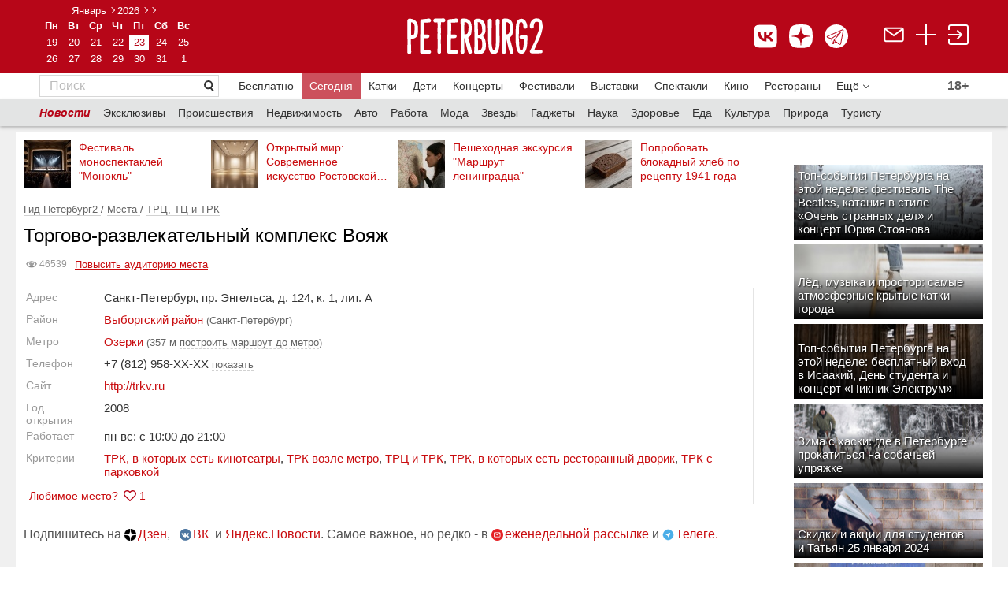

--- FILE ---
content_type: text/html; charset=utf-8
request_url: https://peterburg2.ru/restplaces/torgovorazvlekatelnyy-kompleks-voyazh-2296.html
body_size: 54958
content:
<!DOCTYPE HTML>
<html lang="ru">
<head>
    <meta charset="utf-8">
    <meta name="viewport" content="width=device-width, initial-scale=1">
    
	<script>
		var widgetId1 = 3;
	</script>
		<meta http-equiv="Content-Type" content="text/html; charset=utf-8" />
	<meta name="description" content="Подробная информация о Вояж" />
<meta name="title" content="Вояж пр. Энгельса, д. 124, к. 1, лит. А Торгово-развлекательный комплекс в Санкт-Петербурге" />
<meta name="language" content="ru" />
	<title>Вояж пр. Энгельса, д. 124, к. 1, лит. А Торгово-развлекательный комплекс в Санкт-Петербурге</title>

    	<meta property="og:type" content="place" /><meta property="og:title" content="Вояж" /><meta property="og:url" content="https://peterburg2.ru/restplaces/torgovorazvlekatelnyy-kompleks-voyazh-2296.html" />	        	<link rel="canonical" href="https://peterburg2.ru/restplaces/torgovorazvlekatelnyy-kompleks-voyazh-2296.html"/>

    <link rel="apple-touch-icon" sizes="180x180" href="/apple-touch-icon.png">
    <link rel="icon" type="image/png" sizes="32x32" href="/favicon-32x32.png">
    <link rel="icon" type="image/png" sizes="16x16" href="/favicon-16x16.png">
    <link rel="icon" type="image/svg+xml" href="/favicon.svg"/>
    <link rel="manifest" href="/site.webmanifest">
    <meta name="msapplication-TileColor" content="#da532c">
    <meta name="theme-color" content="#ffffff">
	<link rel="stylesheet" type="text/css" media="screen" href="/css/style.css?x=2.2" />
<link rel="stylesheet" type="text/css" media="screen" href="/css/adaptive_fixes_14014.css?v=2" />
<link rel="stylesheet" type="text/css" media="screen" href="/css/alex/cookiePopup-style.css?v=2" />
<link rel="stylesheet" type="text/css" media="screen" href="/css/alex/common.css?v=2" />
<link rel="stylesheet" type="text/css" media="screen" href="/vendor/sfJqueryReloadedPlugin/css/blitzer/jquery-ui-1.9.2.custom.css" />
<link rel="stylesheet" type="text/css" media="screen" href="/vendor/sfJqueryReloadedPlugin/css/form.styler.css" />
<link rel="stylesheet" type="text/css" media="screen" href="/js/tipsy/tipsy.css" />
<link rel="stylesheet" type="text/css" media="screen" href="/css/voting.css" />
<link rel="stylesheet" type="text/css" media="screen" href="/mist/mistakes.css" />
<link rel="stylesheet" type="text/css" media="screen" href="/css/style_11_17.css" />
<link rel="stylesheet" type="text/css" media="screen" href="/css/jquery.mCustomScrollbar.css" />
<link rel="stylesheet" type="text/css" media="screen" href="/js/tiny_box/style.css" />
<link rel="stylesheet" type="text/css" media="screen" href="/routing/routing.css" />
<link rel="stylesheet" type="text/css" media="screen" href="/css/voting.css" />
<link rel="stylesheet" type="text/css" media="screen" href="/js/colorbox/colorbox.css" />
	<script type="text/javascript" src="/vendor/sfJqueryReloadedPlugin/js/jquery-1.8.2.min.js"></script>
<script type="text/javascript" src="/js/common.js?v=2"></script>
<script type="text/javascript" src="/js/swfobject.js"></script>
<script type="text/javascript" src="/js/alex/cookiePopup-js.js"></script>
<script type="text/javascript" src="/vendor/sfJqueryReloadedPlugin/js/plugins/jquery-ui-1.9.0.custom.min.js"></script>
<script type="text/javascript" src="/js/jquery.addtocopy.js"></script>
<script type="text/javascript" src="/js/tipsy/jquery.tipsy.js"></script>
<script type="text/javascript" src="/js/voting.js"></script>
<script type="text/javascript" src="/mist/mistakes.js"></script>
<script type="text/javascript" src="/js/jquery.mCustomScrollbar.js"></script>
<script type="text/javascript" src="/js/tiny_box/tinybox.js"></script>
<script type="text/javascript" src="/js/jquery.preload.js"></script>
<script type="text/javascript" src="//api-maps.yandex.ru/2.1/?apikey=f9d93421-2d0c-4c77-b3dd-1b0d99d82bba&amp;lang=ru_RU&amp;load=package.full,panorama.isSupported,panorama.locate,panorama.createPlayer,panorama.Player"></script>
<script type="text/javascript" src="/js/voting.js"></script>
<script type="text/javascript" src="/js/colorbox/jquery.colorbox.js"></script>

	<meta name="pmail-verification" content="829c97c8e4ba122819c597c0b79eec93">


    <meta name="google-site-verification" content="Nh5F5RGLewldOL3zYhdryA5QqBFW6AZBbIrpZR_mSxo" />
    <meta name="facebook-domain-verification" content="lhyht0a76jiqjbfzs0eoua6gstuwj9"/>
    

	<script type="text/javascript" src="/js/tiny_box/tinybox.js"></script>
	<script type="text/javascript" src="/js/slideshow.js"></script>
	<link rel="stylesheet" type="text/css" media="screen" href="/js/tiny_box/style.css"/>
	<link rel="stylesheet" type="text/css" media="print" href="/css/print.css"/>
	<link href='/css/fira-sans.css' rel='stylesheet' type='text/css'>

		<script type="text/javascript">
		Context.app = "frontend";
	</script>
	<script type="text/javascript">
		P3.uid = null;
				Context.request = {"adaptive_name":"computer","module":"place","action":"show","type":"restplace","place_alias":"torgovorazvlekatelnyy-kompleks-voyazh-2296"};
		//runOnKeys(function () {document.location = '/backend.php/'}, [16, 66]);
		//runOnKeys(function () {var r=prompt("?", '');if(r){document.location = '/'+r;}}, [16, 79]);

	</script>
	<script type="text/javascript" src="//vk.com/js/api/openapi.js?139" charset="UTF-8"></script>
	<script type="text/javascript" src="//yandex.st/forgetmenot/forgetmenot.min.js"></script>
	<script type="text/javascript" src="//vk.com/js/api/share.js?86" charset="UTF-8"></script>
	<script type="text/javascript" src="/js/jquery.scrolltofixed.min.js"></script>
	<script type="text/javascript" src="/js/jquery.unveil.js"></script>
	<script type="text/javascript">
        VK.init({apiId: 1939569, onlyWidgets: true});
</script>
    <script>window.yaContextCb = window.yaContextCb || []</script>
    <script src="https://yandex.ru/ads/system/context.js" async></script>

	
	
	
		<meta name="mailru-verification" content="d8c480d6767b6971"/>
	<link rel="apple-touch-icon" href="/touch-icon-iphone.png">
	<link rel="apple-touch-icon" sizes="152x152" href="/touch-icon-ipad.png">
	<link rel="apple-touch-icon" sizes="180x180" href="/touch-icon-iphone-retina.png">
	<link rel="apple-touch-icon" sizes="167x167" href="/touch-icon-ipad-retina.png">
	<meta name='wmail-verification' content='f3225d154e276b2fa2d408b4400ea905'/>
	<meta name="yandex-verification" content="2d02824fd6af1b61"/>
	
        <script>
            // place
            // show            
            function recaptchaOnload() {
                if ($('#recaptcha_ordinary').length) {
                    grecaptcha.render('recaptcha_ordinary', { 'sitekey' : '6Lf_hBsUAAAAAP4ORDhPT7DFre3G0aoibiFJOAit' });
                }
                
                if ($('#recaptcha_rating').length) {
                    //recaptcha_rating = grecaptcha.render('recaptcha_rating', { 'sitekey' : '6Lf_hBsUAAAAAP4ORDhPT7DFre3G0aoibiFJOAit' });
                }
            }
        </script>
        <script src="https://www.google.com/recaptcha/api.js?onload=recaptchaOnload&render=explicit" async defer></script>
        

	<link rel="manifest" href="/manifest.json"/>
	
	
	<script type="text/javascript" src="/js/chosen.jquery.js"></script>
	<link rel="stylesheet" type="text/css" media="screen" href="/css/chosen.css"/>

	<style>


		.cprt-small {
			font-size: 11px;
		}

		.child-comment {
			margin: 0 !important;
			border-bottom: none !important;
			padding-left: 25px !important;
			padding-top: 15px !important;

		}

		.place-add {
			padding: 20px 40px;
			background-color: #F2F2F2;
			color: #666666;
			margin: 30px 0px 0px;
		}

		.place-add div.title {
			font-size: 20px;
			font-weight: bold;
		}

		.place-add div.desc {
			font-size: 16px;
		}

		.add-place-button {
			height: 35px;
			width: 150px;
			background-color: #C90C0F;
			color: #fff;
			font-size: 14px;
			display: block;
			text-align: center;
			margin: 0;
			line-height: 35px
		}

		@media (min-width: 768px) {
			#tinybox #voteForm .voteItem {
				width: 49%;
				display: inline-block;
				min-width: 295px;
			}

			#tinybox #voteForm .voteItem .voting {
				float: none;
			}

			#tinybox #voteForm .voteItem textarea {
				display: block;
			}
		}

		.ya-button:visited {
			text-decoration: none !important;
			color: #000 !important;
		}

		.social-likes {
			margin-right: 15px !important;
		}

		.ya-button:hover {
			text-decoration: none !important;
		}

		.icon-map {
			display: inline-block;
			margin-top: 15px;
		}

		.icon-map a {
			font-size: 20px;
			color: #B70618 !important;
			border-bottom: 1px #B70618 dashed;
			text-decoration: none;
			vertical-align: top;
		}

		.icon-map a:hover {
			text-decoration: none;
		}

		.icon-map a.active {
			color: #333 !important;
			border-bottom: 0px;
		}

		span.strong, span.b {
			font-weight: bold;
		}

		div.h1 {
			color: #000;
			font-family: "Segoe UI", "Helvetica Neue", "Arial", "sans-serif";
			font-size: 24px;
			font-weight: normal;
			margin: 0 0 12px;
			margin-top: 0px;
			margin-right: 0px;
			margin-bottom: 12px;
			margin-left: 0px;
			padding: 0;
			color: #000;
		}

		div.h4 {
			color: #525252;
			font-family: Arial, sans-serif;
			font-size: 15px;
			font-weight: bold;
			height: 22px;
			line-height: 22px;
		}

		div.h2 {
			font-size: 13px;
			font-weight: bold;
			margin: 0 0 12px;
			padding: 0;
			color: #000;
		}

		div.h3 {
			font-weight: bolder;
			font-size: 13px;
			font-size: 13px;
			font-weight: normal;
			color: #c90c0f;
			margin: 15px 0;
		}

		.button-red-invert {
			display: block;
			border: 1px solid #c90c0f !important;
			text-decoration: none !important;
			padding: 6px 12px;
		}

		.circle_metro {
			width: 6px;
			margin-top: 4px;
			height: 6px;
			-moz-border-radius: 6px;
			-webkit-border-radius: 6px;
			border-radius: 6px;
			font-size: 8px;
			border: 1px solid #E77919;
			background-color: #E77919;
			color: #E77919;
			display: inline-block;
			margin-right: 5px;
		}

		.object-address {
			margin-top: 5px;
			color: #666666;
			font-size: 13px;
		}

		.inforamtion_header a {
			text-decoration: none;
		}

		.rbtabs ul.subsection_tabs {
			clear: both;
			overflow: hidden;
			margin: 0 0 0.5em 0;
			padding: 0;
			border-bottom: 1px solid #9d9d9d;
			list-style: none;
		}

		.rbtabs ul.subsection_tabs li {
			float: left;
			margin: 0 2px 0 0;
			padding: 0;
		}

		.rbtabs ul.subsection_tabs li a {
			display: block;
			margin: 0;
			padding: 3px 8px 4px 8px;
			font-size: 14px;
            margin-bottom: 1px;
		}

		.rbtabs ul.subsection_tabs li a.active {
			text-decoration: none;
			cursor: default;
			color: #000 !important;
			background-color: transparent !important;
			font-weight: bold;
			text-decoration: none;
			border-bottom: 1px solid #000;
            margin-bottom: -1px;
		}

		.rbtabs {
			clear: both;
			overflow: hidden;
			margin: 17px 0 0 0;
			padding: 0;
		}

		
		.movie-table td {
			vertical-align: top;
			padding: 0px 20px 30px 0px;
		}

		.movie-table td:nth-child(2n+1) {
			width: 136px;
		}

		.movie-table td:nth-child(2n) {
			padding-right: 50px;
			width: 160px;
		}

		.movie-table td:last-child {
			padding-right: 0px !important;
		}

		.movie-name {
			font-weight: bold;
			margin-bottom: 5px;
			font-size: 16px;
			display: block;
		}

		.genre {
			color: #666666;
			margin-bottom: 5px;
		}

		.movie-rus {
			background-color: #F2F2F2;
			padding: 20px 20px 13px;
			margin-bottom: 50px;
		}

		.movie-date-rus a {
			display: inline-block;
			zoom: 1;
			margin: 0 35px 25px 0;
			width: 120px;
			vertical-align: top;
			font-size: 14px;
		}

		.movie-date-rus a:nth-child(6n) {
			margin-right: 0px;
		}

		.movie-rus h2 {
			font-size: 20px;
			font-family: Segoe UI, Helvetica Neue, Arial, sans-serif;
			font-weight: normal;
		}

		.more-element, .more-list, .more-list-li, .more-js {
			background-color: #FFFFFF;
			color: #777777 !important;
			display: inline-block;
			margin: 0 2px 0 0;
			padding: 5px 8px;
			text-decoration: none;
			border: 1px #BCBCBC solid;
			width: 132px;
		}

		.link-white {
			font-size: 13px;
			background: url(/i/link-pointer-white.png) no-repeat 100% 50%;
			padding: 0px 25px 0px 5px;
			display: inline-block;
			zoom: 1;
			line-height: 25px;
			text-decoration: none;
			background-size: 928px 25px;
			border-left: 1px #CD1B1E solid;
			height: 25px;
		}

		.movie-popular {
			margin-top: 25px;
			font-size: 14px;
		}

		.movie-event {
			float: left;
			width: 213px;
		}

		.movie-event-url {
			margin-top: 10px;
			display: block;
			font-size: 14px;
			font-weight: bold;
		}

		.movie-article .article img {
			padding-right: 10px;
			padding-bottom: 10px;
		}

		.movie-article .article {
			overflow: hidden;
			margin: 30px 0px;
		}

		.article__title {
			font-size: 16px;
			display: block;
		}

		.movie-news .news-block__item__buster {
			display: none !important;
		}

		.movie-news .news-block__item__about {
			font-size: 14px;
			font-weight: normal;
		}

		.movie-news .news-block__title {
			font-size: 20px !important;
		}

		.cinema ul {
			padding: 0;
			margin-left: 20px;
			list-style-type: square;
		}

		.cinema a {
			color: #666666 !important;
			font-size: 16px;
			display: block;
			padding-bottom: 5px;
			margin-left: 0px;
		}

		.movie-event-date {
			font-size: 14px;
			color: #333333;
			margin-top: 5px;
		}

		.movie-desc p {
			text-align: left !important;
		}

		.movie-ticket img {
			position: relative;
			top: 3px;
		}

		.movie-ticket {
			margin-top: 5px;
		}

		.movie-list-none {
			display: none;
		}

		.event_place {
			display: block;
			padding-top: 5px;
			font-size: 13px;
		}

		.event_place a {
			color: #666;
			display: inline;
		}

		.event_place a:hover {
			color: #c90c0f;
		}

		.close-calendar-box {
			position: absolute;
			top: 9px;
			right: 9px;
			z-index: 5000;
			background-image: url(/js/tiny_box/images/close.png);
			background-repeat: no-repeat;
			width: 24px;
			height: 24px;
			padding: 0px;
			margin: 0px;
			cursor: pointer;
		}

		.calendar-dates-wrapper {
			display: table;
			width: 100%;
		}

		.add-to-calendar-panel {
			display: inline-table;
			clear: both;
			position: relative;
		}

		.calendar-users-panel {
			display: inline-table;
			float: right;
			margin-top: 0px;
			margin-left: 3px;
			clear: both;
		}

		.add-to-calendar-box {
			height: auto;
			width: 220px;
			z-index: 1000;
			position: absolute;
			left: 0;
			right: 0;
			top: -35px;
			margin: 2em auto;
			padding: 1em;
			box-shadow: rgb(196, 196, 200) 0px 0px 10px 5px;
			background-color: white;
			padding-top: 10px;
			display: none;
		}

		.add-to-calendar-panel .main-button {
			z-index: 1001;
			text-decoration: none;
			cursor: pointer;
			color: #c90c0f;
		}

		.add-to-calendar-box .scroll {
			overflow-y: auto;
			height: auto;
			max-height: 200px;
		}

		.add-to-calendar-box .add-button {
			background-image: url('[data-uri]');
			opacity: 0.4;
			width: 24px;
			height: 24px;
		}

		.add-to-calendar-box .del-button {
			background-image: url('[data-uri]');
			opacity: 1.0;
			width: 24px;
			height: 24px;
		}

		.add-to-calendar-box .button-box {
			padding-right: 5px;
			display: none;
		}

		.add-to-calendar-panel .main-button .count {

		}

		.add-to-calendar-panel .main-button .icon {
			max-width: 24px;
			max-height: 24px;
			background: url('/i/calendar68.png');
			background-size: 24px;
			background-repeat: no-repeat;
			width: 24px;
			height: 24px;
		}

		.scroll td {
			padding-top: 0px !important;
			padding-bottom: 0px !important;
		}

		.date-url {
			text-decoration: none;
		}

		.date-url:hover {
			text-decoration: underline;
		}

		.s-curb {
			border: 0px !important;
		}

		.bottom-column a {
			font-size: 13px;
			color: #666666;
		}

		.picture-block {
			margin-left: 6px;
			border-spacing: 5px 2px;
		}

		.picture-block a:hover, .footer a:hover {
			color: #e4e4e4;
		}

		.bottom-column a, .news-block__link, .announce__more, .news-block__type {
			text-decoration: none;
			border-bottom: 1px rgba(153, 153, 153, 0.3) solid;
		}

		.bottom-column a:hover, a:hover.news-block__link, a:hover.announce__more, a:hover.news-block__type {
			text-decoration: none;
			border-bottom: 1px rgba(201, 12, 15, 0.3) solid;
			color: rgba(201, 12, 15, 1);
		}

		.clearfix:after {
			content: " ";
			display: block;
			height: 0;
			clear: both;
		}

		.main-announce__text {
			font-family: "Segoe UI", "Helvetica Neue", "Arial", "sans-serif";
			font-size: 14px;
			margin: 0px;
			overflow: hidden;
		}

		.main-announce__badge {
			overflow: hidden;
			padding: 4px 15px 5px 5px;
			width: auto;
		}

		.badge40 {
			max-height: 40px;
			max-width: 260px;
		}

		.badge25 {
			max-height: 40px;
			max-width: 295px;

		}

		.badge50 {
			height: 50px;
			max-height: 50px;
			max-width: 240px;
		}

		.main-announce__badge50 {
			position: absolute;
			left: 0;
			bottom: 0;
			/* IE9, iOS 3.2+ */
			background-image: url([data-uri]);
			background-image: -webkit-gradient(linear, 0% 0%, 0% 100%, color-stop(0, rgba(0, 0, 0, 0)), color-stop(1, rgb(0, 0, 0)));
			/* Android 2.3 */
			background-image: -webkit-linear-gradient(top, rgba(0, 0, 0, 0) 0%, rgb(0, 0, 0) 100%);
			/* IE10+ */
			background-image: linear-gradient(to bottom, rgba(0, 0, 0, 0) 0%, rgb(0, 0, 0) 100%);
			background-image: -ms-linear-gradient(top, rgba(0, 0, 0, 0) 0%, rgb(0, 0, 0) 100%);
			zoom: 1;
			color: #fff;
			overflow: hidden;
			padding: 4px 15px 5px 5px;
			width: 220px;
			max-width: 220px;
		}

		.hide-table-picture {
			display: none;
		}

		.badge50 a {
			vertical-align: bottom;
			display: table-cell;
			height: 50px;
			font-family: Arial, "Helvetica Neue", Helvetica, sans-serif !important;
		}

		.main-announce__sub {
			padding: 0px;
			display: block;
			width: 100%;
			height: 100%;
		}

		.main-announce__text a {
			color: #fff;
			text-decoration: none;
		}

		.perforated-material-header {
			font-family: "Segoe UI", "Helvetica Neue", "Arial", "sans-serif";
		}

		.perforated-material-items .perforated-material-item .hdr a {
			font-size: 13px !important;
			text-decoration: none;
			font-weight: normal;
		}

		.perforated-material-items .perforated-material-item .hdr a:hover {
			text-decoration: underline;
		}

		.perforated-material-items .perforated-material-item {
			margin-bottom: 15px !important;
		}

		.perforated-material-items .perforated-material-item .mi {
			margin-right: 10px !important;
		}

		div.border {
			border-top: 2px #E4E4E4 solid;
			margin: 50px 0px 0px;
			clear: both;
		}

		.ui-icon-triangle-1-s {
			background: url('/i/chosen-sprite.png') 1px -2px no-repeat !important;
		}

		.ui-multiselect-checkboxes label span {
			padding-left: 5px;
		}

		.ui-multiselect-checkboxes {
			background-color: rgb(255, 255, 255);
			width: 250px;
		}

		h1 {
			font-family: "Segoe UI", "Helvetica Neue", "Arial", "sans-serif";
			font-size: 24px;
		}

		.underline, .no-underline {
			text-decoration: none;
		}

		.no-underline:hover {
			text-decoration: none;
		}

		.underline:hover {
			text-decoration: underline;
		}

		.fav-user-place-count-str {
			padding-left: 3px;
		}

		.related-table img, .img-url img {
			border: 1px #e4e4e4 solid;
		}

		.comment-add {
			margin-bottom: 25px;
		}

		.rating-block, .rating-block table {
			border-spacing: 0px;
			width: 100%;
		}

		.next-main-place {
			margin: -10px 0px 10px;
			display: table;
		}

		.table-seances tr:first-child td {
			border-top: 1px solid #E4E4E4;
		}

		.table-seances td {
			padding-top: 20px !important;
			padding-bottom: 20px !important;
		}

		.next-comment {
			text-align: center;
			margin: 15px 0px 25px;
			display: inline-block;
		}

		.hide-comment {
			display: none;
		}

		.related-table {
			display: inline-block;
			overflow: auto;
			overflow-y: hidden;
			max-width: 100%;
			white-space: nowrap;
		}

		.related-content {
			width: 150px !important;
			white-space: normal;
			display: block;
		}

		.subscribe-fast-reg {
			clear: both;
		}

		.subscribe-fast-reg-new {
			clear: both;
		}

		.place-close {
			font-family: Segoe UI, Helvetica Neue, Arial, sans-serif;
			font-size: 24px;
			color: #333333;
			margin: 0px;
			padding: 15px 0px 0px;
			font-weight: normal;
			clear: both;
		}

		#nearest_places a {
			display: inline !important;
		}

		.geo-photos-title {
			font-family: Segoe UI, Helvetica Neue, Arial, sans-serif;
			font-size: 16px;
			color: #333333;
			padding-bottom: 15px;
		}

		.eat-hide, .time-hide, .metro-hide {
			display: none;
		}

		.seance-type {
			padding-top: 2px;
		}

		.seance-time div {
			display: inline-block;
			margin-right: 10px;
		}

		.seance-time div span.time {
			font-size: 15px;
			padding-bottom: 5px;
			color: #333333;
		}

		.seance-time div span.time a {
			font-size: 15px;
			padding-bottom: 0px;
			font-size: 15px;
		}

		.seance-time div span {
			display: block;
			font-size: 11px;
			color: #999999;
			text-align: center;
		}

		ul.other-place li {
			color: #c90c0f;
			padding: 0px;
		}

		ul.other-place {
			margin: 0;
			padding: 0px 0px 30px 20px;
		}

		.rating-title {
			float: left;
			color: #666666;
			font-size: 14px;
		 padding-right: 20px;
				}

		.voteItem {
			padding-top: 10px;
		}

		a.show-more-small {
			background: url("/i/arrow_to_down.png") no-repeat 100% 50%;
			background-size: 8px 8px;
			text-align: left;
			margin-left: 0px;
			padding-left: 0px;
			padding-right: 16px !important;
		}

		.slice-smart-button {
			color: #666666;
			border-bottom: 1px rgba(102, 102, 102, 0.3) dashed;
			text-decoration: none;
			font-size: 13px;
		}

		.slice-smart-button:hover {
			color: #c90c0f;
			border-bottom: 1px rgba(201, 12, 15, 0.3) dashed;
			text-decoration: none;
		}

				.topmenu a:first-child {
			font-size: 20px;
			color: #333333;
			border-bottom: 1px #333333 solid;
			margin-right: 25px;
		}

		
		.topmenu a {
			font-family: Segoe UI, Helvetica Neue, Arial, sans-serif;
			font-size: 16px;
			margin-right: 20px;
			text-decoration: none;
		}

		
		.topmenu a:hover {
			text-decoration: none;
		}

		.topmenu {
		 margin: 30px 0px 20px;
				}

		.event_users_container {
			width: 200px;
			left: 0;
			right: 0;
			position: absolute;
			top: 1px;
			background-color: rgb(255, 255, 255);
			padding: 10px 12px;
			z-index: 9999;
			border: 1px #FAFAFA solid;
			display: none;
			margin: 0 auto;
			-webkit-box-shadow: 2px 2px 5px 0px rgba(0, 0, 0, 0.5);
			-moz-box-shadow: 2px 2px 5px 0px rgba(0, 0, 0, 0.5);
			box-shadow: 2px 2px 5px 0px rgba(0, 0, 0, 0.5);
		}

		.showContact {
			font-size: 13px !important;
			border-bottom: 1px rgba(102, 102, 102, 0.3) dashed;
			color: #666 !important;
		}

		.showContact:hover {
			color: #c90c0f;
			border-bottom: 1px rgba(201, 12, 15, 0.3) dashed;
		}

		span.contact a {
			font-weight: normal !important;
			font-size: 15px;
			color: #333333;
		}

		.place-table td:first-child {
			font-size: 14px;
			color: #999;
			word-break: normal !important;
			padding-right: 15px;
		}

		.place-table td:nth-child(2) {
			padding-bottom: 8px;
		}

		ul.list-red li:nth-child(odd) {
			padding-right: 20px;
		}

		.place-table table td {
			padding-bottom: 0px !important;
		}

		.place-table tr {
			vertical-align: top;
		}

		.place-table {
			font-size: 15px;
			color: #333333;
		}

		.place-table table {
			border-spacing: 0px;
		}

		.place-table .search-map {
			margin-right: 12px;
			font-size: 13px;
		}

		.banner_page {
			padding-top: 20px;
			display: block;
		}

		.banner_page:empty {
			padding-top: 0px;
		}

		.event-type a {
			color: #666666;
		}

		.event-type div table a {
			font-family: "Segoe UI", "Helvetica Neue", "Arial", "sans-serif";
			font-size: 12px;
			color: #B70618;
		}

		.event-type a {
			text-decoration: none;
			border-bottom: 1px rgba(102, 102, 102, 0.3) solid;
		}

		.event-type div table td {
			vertical-align: top;
		}

		.no-result {
			text-align: center;
			padding: 40px 0px;
			font-family: Segoe UI, Helvetica Neue, Arial, sans-serif;
			font-size: 20px;
			color: #666666;
		}

		.shadow {
			-webkit-box-shadow: 2px 1px 3px rgba(0, 0, 0, 0.3);
			-moz-box-shadow: 2px 1px 3px rgba(0, 0, 0, 0.3);
			box-shadow: 2px 1px 3px rgba(0, 0, 0, 0.3);
		}

		.kassir-button {
			text-decoration: none;
			width: 135px !important;
			height: auto !important;
			background-size: 947px 35px !important;
			padding: 6px 8px 6px 5px !important;
			background-position: 0px 0px !important;
			margin-top: 0px !important;
			margin-left: 0px !important;
			display: block !important;
			text-align: center;

			-webkit-box-shadow: 2px 1px 3px rgba(0, 0, 0, 0.3);
			-moz-box-shadow: 2px 1px 3px rgba(0, 0, 0, 0.3);
			box-shadow: 2px 1px 3px rgba(0, 0, 0, 0.3);

			margin-bottom: 11px;
		}

		.tag-active {
			border-right: 1px #B70618 solid;
			background: url('/i/tag-active.png') no-repeat;
			color: #fff;
		}

		.tag {
			border-right: 1px #D7D7D7 solid;
			background: url('/i/tag.png') no-repeat;
			color: #666666;
		}

		.tag-active, .tag {
			font-size: 12px;
			padding: 2px 10px 10px 12px;
			text-decoration: none;
			height: 8px;
			display: inline-block !important;
			margin-right: 10px !important;
			margin-bottom: 10px !important;
			white-space: nowrap;
		}

		.tag:hover, .tag-active:hover {
			text-decoration: none;
		}

		.tags {
			margin: 15px 0px 15px;
		}

		.event_map_header {
			height: 55px;
		}

		.event_map_header a {
			text-decoration: none;
		}

		.event_image_map {
			float: left;
			padding-right: 5px;
			width: 50px;
			height: 50px;
		}

		.date_str {
			display: block;
			font-size: 13px;
			color: #999;
			font-family: Segoe UI, Helvetica Neue, Arial, sans-serif;
			padding-bottom: 5px;
		}

		.show-schedule, .next-events, .next-future-events {
			font-size: 13px;
			color: #666;
			border-bottom: 1px rgba(102, 102, 102, 0.3) dashed;
			cursor: pointer;
		}

		.show-schedule:hover, .next-events:hover, .next-future-events:hover {
			color: #c90c0f;
			border-bottom: 1px rgba(201, 12, 15, 0.3) dashed;
			text-decoration: none;
		}

		.other-events td {
			vertical-align: top;
			padding-bottom: 4px;
		}

		.other-events td a {
			text-decoration: none;
		}

		.other-events td a:hover {
			text-decoration: underline;
		}

		.next-other-events {
			display: none;
		}

		.count-views {
			display: inline-block;
			margin-top: 10px;
			vertical-align: top;
			-webkit-border-radius: 3px;
			-moz-border-radius: 3px;
			border-radius: 3px;
			border: 1px #e4e4e4 solid;
			padding-right: 4px;
			padding-left: 1px;
			margin-left: 12px;
		}

		.count-views span {
			font-size: 13px;
			color: #666;
			font-family: Segoe UI, Helvetica Neue, Arial, sans-serif;
		}

		#fly_login, #voteForm, #complaintForm {
			width: 105px;
			border: 1px solid #D1D1D1;
			z-index: 1450;
			padding-top: 10px;
			padding-bottom: 10px;
			text-align: left;
			padding-left: 23px;
			line-height: 18px;
			display: none;
			/*margin-top: 7px;*/
			background-color: #fff;
		}

		#tinycontent .header__calendar__layout {
			padding-bottom: 10px;
		}

		#tinycontent .header__calendar a, #tinycontent .whiteb {
			color: #B70618 !important;
		}

		.calendar-popup .header__calendar__arrow_previous {
			background: url(/i/arrow-left.png) no-repeat 0 50%;
			display: block !important;
		}

		.calendar-popup .header__calendar__arrow_next {
			background: url(/i/arrow-right.png) no-repeat 0 50%;
			display: block !important;
		}

		.tiny-login, .tiny-gallery {
			background: none !important;
			border: 0 !important;
		}

		.tiny-gallery #tinycontent {
			background: none !important;
		}

		.tiny-login #closex, .tiny-cal #closex, .tiny-gallery #closex {
			display: none !important;
		}

		#voteForm, #complaintForm {
			padding: 20px;
			width: 300px;
		}

		.title-fly-login {
			font-family: "Segoe UI", "Helvetica Neue", "Arial", "sans-serif";
			font-size: 16px;
		}

		.url-rating {
			display: inline-block;
			margin-top: 10px;
			text-decoration: none;
		}

		.url-border, .hide-link {
			border-bottom: 1px rgba(102, 102, 102, 0.3) dashed;
			color: #666;
			text-decoration: none !important;
		}

		.url-border:hover, .hide-link:hover {
			color: #c90c0f !important;
			border-bottom: 1px rgba(201, 12, 15, 0.3) dashed;
			text-decoration: none;
		}

		.url-border-red {
			border-bottom: 1px rgba(201, 12, 15, 0.3) dashed;
			color: #c90c0f;
			text-decoration: none;
		}

		.url-border-red:hover {
			color: #c90c0f;
			border-bottom: 1px rgba(201, 12, 15, 0.3) dashed;
			text-decoration: none;
		}

		.url-border-solid {
			border-bottom-style: solid;
		}

		.url-border-solid:hover {
			border-bottom-style: solid;
		}

		.url-rating:hover {
			text-decoration: none;
		}

		.news-block__title {
			font-family: "Segoe UI", "Helvetica Neue", "Arial", "sans-serif";
			font-size: 18px !important;
			margin: 0 10px 0 0 !important;
		}

		.title-content {
			font-family: "Segoe UI", "Helvetica Neue", "Arial", "sans-serif";
			font-size: 16px;
			margin: 0 10px 0 0;
		}

		.count-rating a {
			color: #999;
		}

		#find_place {
			z-index: 999;
			display: none;
			border: 0px solid blue;
			height: auto;
			clear: both;
			position: absolute;
			width: 270px;
		}

		.for_list4 {
			overflow: hidden;
			right: 0px;
			position: absolute;
			z-index: 1450;
			margin-top: 20px;
			padding: 3px;
			cursor: hand;
		}

		#login_menu_block {
			width: 117px;
			z-index: 1450;
			padding-bottom: 10px;
			text-align: left;
			padding-left: 23px;
			padding-right: 20px;
			margin-right: 10px;
			line-height: 20px;
			display: none;
			margin-top: 7px;
			background-color: #fff;
		}

	</style>

			<style>
			.ratings-and-comments {
				width: 100%;
			}

			.counter_td a {
				border: 0px !important;
			}

			.fav-container {
				clear: both;
			}

			.layout__leftfull .nav__b {
				padding: 10px 0px;
			}

			.layout__right {
				float: right;
			}

			.header {
				background-repeat: repeat !important;
				height: 105px !important;
			}

			.header__logo {
				display: inline-block;
				padding: 5px 40px 0 0 !important;
			}

			.header__calendar {
				text-align: center !important;
				position: relative !important;
				top: 10px !important;
				right: 0px !important;
				display: inline-block;
				padding-right: 40px;
			}

			.header__calendar__layout {
				margin: 0px !important;
			}

			#logo {
				width: 243px !important;
			}

			a.button8 {
				display: inline-block;
				color: white;
				text-decoration: none;
				user-select: none;
				padding: .3em 1em;
				outline: none;
				border: 1px solid;
				border-radius: 1px;
				transition: 0.2s;
			}

			a.button8:hover {
				background: rgba(255, 255, 255, .2);
				text-decoration: none;
			}

			a.button8:active {
				background: white;
			}

			.for_right4 {
				padding: 13px 1px 0px 0px;
				text-align: right;
				color: #fff;
			}

			#login_menu {
				display: block;
				border: 1px solid #a70b00;
				float: right;
				cursor: pointer;
				left: 40px;
			}

			#login_menu_r {
				display: none;
				border: 1px solid #D1D1D1;
				float: right;
				cursor: pointer;
				background-color: #fff;
				left: 40px;
			}

			.block_for_pic4 {
				display: block;
				float: left;
				margin-top: 2px;
				font-size: 12px;
			}

			#login_menu_block a {
				color: #a70b00;
				text-decoration: none !important;
			}

			ul.menu-second {
				list-style: none;
				padding: 0 0 0 3px;
				margin: 0;
				background: #E3E4E4;
				height: 30px;
				width: 960px;
				text-align: left;
				position: relative;
				display: inline-block;
				-webkit-box-shadow: 0px 1px 0px 0px rgba(50, 50, 50, 0);
				-moz-box-shadow: 0px 1px 0px 0px rgba(50, 50, 50, 0);
				box-shadow: 0px 1px 0px 0px rgba(50, 50, 50, 0);
			}

			div.div-menu-second {
				-webkit-box-shadow: 0px 1px 5px 0px rgba(50, 50, 50, 0.5);
				-moz-box-shadow: 0px 1px 5px 0px rgba(50, 50, 50, 0.5);
				box-shadow: 0px 1px 5px 0px rgba(50, 50, 50, 0.5);
			}

			.menu-second a {
				color: #333333;
				text-decoration: none;
				font-size: 14px;
				font-family: "Segoe UI", "Helvetica Neue", "Arial", "sans-serif";
				display: inline-block;
				zoom: 1;
				padding: 6px 0px;
				font-weight: normal;
			}

			.menu-second a:hover {
				color: #333333;
			}

			.menu a {
				padding: 8px 0px;
				font-size: 15px;
				font-weight: normal;
			}

			.menu li:first-child a {
				padding: 8px 4px;
			}

			.menu-second li:first-child a {
				padding: 6px 4px;
			}

			.menu a:hover {
				color: #fff
			}

			.menu li {
				padding-right: 20px;
			}

			.menu-second li {
				padding-right: 13px;
			}

			.menu li:first-child {
				padding-right: 7px;
			}

			.menu-second li:first-child {
				padding-right: 13px;
			}

			.menu-second li:nth-child(2) {
				padding-right: 24px;
			}

			.menu-second li:last-child {
				padding-right: 0px;
			}

			.menu-second li {
				display: inline-block;
				zoom: 1;
			}

			.nav__events {
				display: none !important;
			}

			.news-block__item__buster {
				background: url(/i/paragraph_u123.png) no-repeat;
				padding-left: 10px;
				padding-top: 1px;
				color: #333333;
				font-family: "Segoe UI", "Helvetica Neue", "Arial", "sans-serif";
				text-transform: none !important;
				width: auto;
			}

			.wrapper {
				width: 1240px !important;
			}

			.nav, table.in-day {
				width: 950px !important;
			}

			a.similar__item {
				width: 290px !important;
			}

			.index-left {
				width: 950px !important;
				padding: 20px 0 38px !important;
			}

			.index-center {
				width: 950px !important;
				padding: 0px 0 38px !important;
			}

			.news-block__item__about {
				color: #B70618 !important;
			}

			.sidebar {
				display: none !important;
			}

			.announce-wrapper {
				top: 10px !important;
			}

			.header a:hover {
				color: #e4e4e4;
			}

			.nav {
				margin-top: 2px;
				padding-left: 10px;
			}

			.next-table-picture {
				display: inline-block;
				font-size: 14px;
				margin-top: 10px;
				padding-right: 10px;
			}

			.layout {
				text-align: left;
			}

			.hdr {
				font-weight: normal !important;
			}

			.header__calendar a, .month-selector, .header__calendar__layout td {
				font-family: "Arial", "sans-serif" !important;
			}

			.header__calendar a {
				text-decoration: none !important;
				line-height: 15px;
			}

			body, .top {
				font-family: Arial, sans-serif;
			}

			#tinymask {
				background: #000 !important;
			}

			.news-block__heading a {
				font-size: 13px !important;
				color: #999999;
				line-height: 23px;
			}

			.news-block__item__about {
				font-family: "Arial", "sans-serif" !important;
			}

			.spectacle, .index-movie {
				margin-right: 10px !important;
			}

			.photos-block__item a {
				text-transform: none;
				font-size: 14px !important;
			}

			.buster-wrapper {
				margin-top: 10px;
				margin-bottom: 10px !important;
			}

			a.news-block__item__buster {
				font-size: 12px !important;
			}

			a:hover.news-block__item__buster {
				text-decoration: none;
			}

			.right-b {
				margin: 0px !important;
			}

			a:hover {
				text-decoration: underline;
			}

			.footer a {
				text-decoration: none;
				border-bottom: 1px rgba(255, 255, 255, 0.3) solid;
			}

			.search-around-table {
				margin: 0px !important;
			}

			.calendar__table tr {
				display: none;
			}

			.calendar__table tr:nth-child(1) {
				display: table-row !important;
			}

			.calendar__table tr:nth-child(2) {
				display: table-row !important;
			}

			.calendar__table tr:nth-child(3) {
				display: table-row !important;
			}

			.calendar-popup tr {
				display: table-row;
			}

			.index-right {
				padding-top: 12px;
			}

			.index-left {
				padding-top: 0px !important;
			}

			.button-pointer {
				font-family: "Arial", "sans-serif";
			}

			.button-pointer:hover {
				text-decoration: none !important;
				color: #fff !important;
			}

			.gallery__small_current {
				display: block;
				-webkit-box-shadow: 2px 1px 3px rgba(0, 0, 0, 0.21);
				-moz-box-shadow: 2px 1px 3px rgba(0, 0, 0, 0.21);
				box-shadow: 2px 1px 3px rgba(0, 0, 0, 0.21);
			}

			.gallery__small_current {
				-ms-filter: "progid:DXImageTransform.Microsoft.Alpha(Opacity=100)";
				filter: alpha(opacity=100);
				-moz-opacity: 1;
				opacity: 1;
			}

		</style>
	
	<script>
		function OpenLogin()
		{
			$('#login_menu').toggle();
			$('#login_menu_r').toggle();
		}

		function OpenAdd()
		{
			$('#add_menu').toggle();
			$('#add_menu_r').toggle();
		}
	</script>


	<style type="text/css">
		#ctrlcopy {
			color: transparent;
			height: 1px;
			overflow: hidden;
			position: absolute;
			width: 1px;
		}

		@media screen and (max-device-width: 480px) {
			body {
				-webkit-text-size-adjust: none;
			}
		}
	</style>
	<script>
  (function () {
    var script = document.createElement('script');
    script.src =
      'https://peterburg2.ru/js/web-vitals.attribution.iife.js';
    script.onload = function () {
      // When loading `web-vitals` using a classic script, all the public
      // methods can be found on the `webVitals` global namespace.
      webVitals.onCLS(console.log);
      webVitals.onINP(console.log);
      webVitals.onLCP(console.log);
    };
    document.head.appendChild(script);
  })();
</script>

<meta name="robots" content="max-image-preview:large">
<!-- Yandex.Metrika counter -->
<script type="text/javascript" >
   (function(m,e,t,r,i,k,a){m[i]=m[i]||function(){(m[i].a=m[i].a||[]).push(arguments)};
   m[i].l=1*new Date();k=e.createElement(t),a=e.getElementsByTagName(t)[0],k.async=1,k.src=r,a.parentNode.insertBefore(k,a)})
   (window, document, "script", "https://mc.yandex.ru/metrika/tag.js", "ym");

   ym(1161067, "init", {
        clickmap:false,
        trackLinks:true,
        accurateTrackBounce:true,
        webvisor:false,
        params: window.yaParams,
        trackHash:true,
        ecommerce:"dataLayer"
   });
</script>
<noscript><div><img src="https://mc.yandex.ru/watch/1161067" style="position:absolute; left:-9999px;" alt="" /></div></noscript>
<!-- /Yandex.Metrika counter -->

<script type="text/javascript"><!--
new Image().src = "//counter.yadro.ru/hit?r"+
escape(document.referrer)+((typeof(screen)=="undefined")?"":
";s"+screen.width+"*"+screen.height+"*"+(screen.colorDepth?
screen.colorDepth:screen.pixelDepth))+";u"+escape(document.URL)+
";"+Math.random();//--></script>

<script type="application/ld+json">
{
  "@context": "https://schema.org",
  "@type": "WebSite",
  "@id": "https://peterburg2.ru/#website",
  "url": "https://peterburg2.ru/",
  "name": "Peterburg2.ru",
  "publisher": {"@id": "https://peterburg2.ru/#publisher"}
}
</script>

</head>
<body class="wide">

	<!-- Yandex.RTB R-A-565421-22 -->
	<script>		
	document.addEventListener('DOMContentLoaded', function() {			
		setTimeout(function() {				
			window.yaContextCb.push(()=>{
				Ya.Context.AdvManager.render({
					"blockId": "R-A-565421-22",
					"type": "fullscreen",
					"platform": "desktop"
				});
			});				
		}, 10000); // 10 секунд (10000 миллисекунд)
	});
</script>



<link rel="stylesheet" type="text/css" media="screen" href="/css/alex25/css/header2019.css"/>
<link rel="stylesheet" type="text/css" media="screen" href="/css/alex25/css/header2019-tablet.css"/>
<link rel="stylesheet" type="text/css" media="screen" href="/css/alex25/css/header2019-xs.css"/>
<link rel="stylesheet" type="text/css" media="screen" href="/css/alex25/css/select2.min.css"/>

<script type="text/javascript" src="/js/alex/select2.min.js"></script>

<style>
	</style>

<script type="text/javascript">
	function checkViadukSelect(e)
	{
		var form = $(e).closest('form');
		var place_type_select = form.find('select[name=place_type_id]');
		var type_select = form.find('select[name=type_id]');
		var selected_type = type_select.find('option:selected').val();
		var time_select = form.find('select[name=time]');

		if (selected_type == 'kino' || selected_type == 'theatre')
		{
			if (place_type_select.size() > 0)
			{
				place_type_select.attr('disabled', 'disabled');
				time_select.find('option:first').hide();
			}
		}
		else
		{
			if (place_type_select.size() > 0)
			{
				place_type_select.removeAttr('disabled');
				time_select.find('option:first').show();
			}
		}
	}
</script>

<script type="text/javascript">
	$(document).ready(function () {
		checkViadukSelect($('#event_type').find('option:selected'));
	});
</script>

<header class="h19">
	<div class="h19__red-line rl">
		<div class="h19__container rl__container">
			<button class="rl__menu-btn" OnClick="hide_adaptive(2); $('#open_adaptive_menu_add').toggle();"></button>
			<div id="h_cal" class="rl__calendar calendar">

        <p class="calendar__header">
                        <span class="calendar__header-month" onClick="return P3.HCal.loadNowMonth();">
                <span>Январь</span>
                <span>2026</span>
            </span>
                    </p>



    <table class="calendar__table"><tr class="week-top"><th>Пн</th><th>Вт</th><th>Ср</th><th>Чт</th><th>Пт</th><th class="weekend">Сб</th><th class="weekend">Вс</th></tr><tr class="week-row-3"><td><a href="/events/2026/01/19/">19</a></td><td><a href="/events/2026/01/20/">20</a></td><td><a href="/events/2026/01/21/">21</a></td><td><a href="/events/2026/01/22/">22</a></td><td class="calendar__active"><a href="/events/2026/01/23/">23</a></td><td class="weekend"><a href="/events/2026/01/24/">24</a></td><td class="weekend"><a href="/events/2026/01/25/">25</a></td></tr><tr class="week-row-4"><td><a href="/events/2026/01/26/">26</a></td><td><a href="/events/2026/01/27/">27</a></td><td><a href="/events/2026/01/28/">28</a></td><td><a href="/events/2026/01/29/">29</a></td><td><a href="/events/2026/01/30/">30</a></td><td class="weekend"><a href="/events/2026/01/31/">31</a></td><td class="weekend calendar-next-month"><a href="/events/2026/02/01/">1</a></td></tr><tr class="week-row-5"><td class="calendar-next-month"><a href="/events/2026/02/02/">2</a></td><td class="calendar-next-month"><a href="/events/2026/02/03/">3</a></td><td class="calendar-next-month"><a href="/events/2026/02/04/">4</a></td><td class="calendar-next-month"><a href="/events/2026/02/05/">5</a></td><td class="calendar-next-month"><a href="/events/2026/02/06/">6</a></td><td class="weekend calendar-next-month"><a href="/events/2026/02/07/">7</a></td><td class="weekend calendar-next-month"><a href="/events/2026/02/08/">8</a></td></tr></table>
</div>
			<script type="text/javascript">
				P3.HCal.initCalendar();
			</script>
			<a href="/" class="rl__logo-wrp">
				<img width="185" height="66" title="Петербург2.ру (Peterburg2.ru) - афиша СПб, куда пойти в Питере и новости Санкт-Петербурга" alt="Петербург2.ру (Peterburg2.ru) - афиша СПб, куда пойти в Питере и новости Санкт-Петербурга" src="/img/logo_2021.svg" class="rl__logo">
			</a>

			
			<div class="rl__btns-wrp">

                <a rel="nofollow" target="_blank" href="https://vk.com/peterburg2" class="rl__btn">
                    <img class="menu-gray__icon" src="/img/icons/vk-logo.svg" width="30" height="30">
                </a>
                <a rel="nofollow" target="_blank" href="https://dzen.ru/peterburg2" class="rl__btn">
                    <img class="menu-gray__icon" src="/img/icons/dzen-logo.svg" width="30" height="30">
                </a>
                <a rel="nofollow" target="_blank" href="https://t.me/peterburg2ru" class="rl__btn">
                    <img class="menu-gray__icon" src="/img/icons/tg-logo.svg" width="30" height="30">
                </a>

                <a href="#" class="rl__btn rl__btn--calendar" OnClick="hide_adaptive(1); $('#open_adaptive_calendar').toggle();">
                    <i title="Календарь"></i>
                </a>

                <a href="/subscribe/" class="rl__btn rl__btn--mail" id="header_btn_subscr">
                    <i title="Подписаться"></i>
                </a>

                                <a href="https://peterburg2.ru/search" class="rl__btn rl__btn--search" id="header_btn_search" >
                    <i title="Поиск"></i>
                </a>
                
                <div class="rl__btn rl__btn--plus">
                    <i title="Добавить"></i>
                    <div class="rl__add-popup ap">
                        <p class="ap__header">Добавить на сайт</p>
                        <div class="ap__menu">
                            <a href="/events/add/" class="ap__menu-item ap__menu-item--event"><i></i>Событие</a>
                            <a href="/place/add/" class="ap__menu-item ap__menu-item--place"><i></i>Место</a>
                            <a href="/ratings/add/" class="ap__menu-item ap__menu-item--review"><i></i>Отзыв</a>
                            <a href="/s/" class="ap__menu-item ap__menu-item--news"><i></i>Новость, жалобу</a>
                        </div>
                    </div>
                </div>

				                    <button class="rl__btn rl__btn--login" id="header_btn_enter" aria-label="Вход в личный кабинет">
                        <i title="Вход"></i>
                    </button>
				
			</div>
		</div>
	</div>

    <div class="h19__white-line">
        <div class="bl">
		    <div class="h19__container bl__container">
			<div class="bl__part">
				<div class="bl__search-wrp">
					<form action="/search" class="bl__search-form">
						<input type="text" class="bl__search-input" placeholder="Поиск" name="q" 
							data-no-result="По данному запросу ничего не найдено.">
						<button class="bl__search-btn"></button>
					</form>
					<div class="bl__search-popup sp" style="display: none;">
						<div class="sp__search-result" style="display: none;">
						</div>

						<div class="sp__header">
    <p class="sp__header-link sp__header-link--tab" data-target="spFindPlace">Выбрать Место</p>
    <p class="sp__header-link sp__header-link--tab" data-target="spFindEvent">Найти Событие</p>
    <a href="#" class="sp__header-link" onClick="return $('#search_around_me').click();">Поиск на карте</a>
</div>
<form id="spFindPlace" class="sp__tab-content" method="get" action="/place/formredirect">
    <div class="sp__select-line">
        <p class="sp__select-header">Тип</p>
                <select class="sp__select-select select2-select" name="place_type_id">
            <option value="0">Любой</option>
                            <option value="350">Администрации р-нов</option>
                            <option value="363">Креативные art заведения</option>
                            <option value="359">Парки аттракционов, детские развлекательные центры</option>
                            <option value="400">Клубы воздухоплавания</option>
                            <option value="58">Базы, пансионаты, центры загородного отдыха</option>
                            <option value="67">Сауны и бани</option>
                            <option value="73">Бары</option>
                            <option value="401">Бассейны и школы плавания</option>
                            <option value="360">Читальные залы и библиотеки</option>
                            <option value="51">Места, где играть в бильярд</option>
                            <option value="52">Боулинг</option>
                            <option value="357">Магазины, бутики, шоу-румы одежды</option>
                            <option value="366">Верёвочные городки и парки</option>
                            <option value="384">Водопады и гейзеры</option>
                            <option value="171">Комплексы и залы для выставок</option>
                            <option value="405">Горы, скалы и высоты</option>
                            <option value="70">Отели Гостиницы</option>
                            <option value="404">Дворцы</option>
                            <option value="382">Дворы-колодцы, подъезды</option>
                            <option value="370">Лагеря для отдыха и развития детей</option>
                            <option value="173">Прочие места отдыха и развлечений</option>
                            <option value="380">Заброшки - здания, лагеря, отели и заводы</option>
                            <option value="387">Ветеринарные клиники, питомники, зоогостиницы</option>
                            <option value="418">Залы для выступлений, аренда залов для выступлений</option>
                            <option value="416">Залы для переговоров, аренда залов для переговоров</option>
                            <option value="409">Залы и помещения для вечеринок, аренда залов и помещений для вечеринок</option>
                            <option value="407">Залы и помещения для мероприятий, аренда залов и помещений для мероприятий</option>
                            <option value="410">Залы и помещения для праздников, аренда залов и помещений для праздников</option>
                            <option value="411">Залы и помещения для празднования дня рождения, аренда залов и помещений для празднования дня рождения</option>
                            <option value="414">Залы и помещения для проведения корпоративов, аренда залов и помещений для проведения корпоративов</option>
                            <option value="413">Залы и помещения для проведения семинаров, аренда залов и помещений для проведения семинаров</option>
                            <option value="408">Залы и помещения для тренингов, аренда залов и помещений для тренингов</option>
                            <option value="415">Залы со сценой, аренда залов со сценой</option>
                            <option value="371">Контактные зоопарки и парки с животными</option>
                            <option value="388">Туристические инфоцентры</option>
                            <option value="372">Студии йоги</option>
                            <option value="167">Караоке клубы и бары</option>
                            <option value="69">Картинг центры</option>
                            <option value="336">Ледовые катки и горки</option>
                            <option value="1">Рестораны, бары, кафе</option>
                            <option value="367">Квесты в реальности для детей и взрослых</option>
                            <option value="369">Площадки для игры в кёрлинг</option>
                            <option value="55">Киноцентры и кинотеатры</option>
                            <option value="398">Могилы и некрополи</option>
                            <option value="394">Водное поло. байдарки, яхтинг, парусные клубы</option>
                            <option value="361">Коворкинг центры</option>
                            <option value="412">Конференц-залы и помещения для проведения конференций, аренда конференц-залов и помещений для проведения конференций</option>
                            <option value="381">Конные прогулки на лошадях</option>
                            <option value="403">Крепости и замки</option>
                            <option value="420">Лофты для вечеринок, аренда лофтов для вечеринок</option>
                            <option value="421">Лофты для дней рождения, аренда лофта для дней рождения</option>
                            <option value="422">Лофты для праздников, аренда лофта для праздников</option>
                            <option value="419">Лофты для свадьбы, аренда лофтов для свадьбы</option>
                            <option value="358">Магазины одежды и продуктов питания</option>
                            <option value="377">Маяки и форты</option>
                            <option value="386">Мед клиники и поликлиники</option>
                            <option value="74">Детские места отдыха</option>
                            <option value="390">Разводный, вантовые, исторические мосты</option>
                            <option value="169">Музеи</option>
                            <option value="374">Государственные музеи-заповедники (ГМЗ)</option>
                            <option value="383">Креативные и прикольные дома</option>
                            <option value="50">Ночные бары и клубы</option>
                            <option value="376">Пляжи, реки и озера</option>
                            <option value="379">Памятники и скульптуры</option>
                            <option value="172">Парки, сады и скверы, лесопарки и леса</option>
                            <option value="61">Пейнтбол и Лазертаг</option>
                            <option value="378">Катакомбы и подземные гроты</option>
                            <option value="391">Площади</option>
                            <option value="417">Площадки для мастер-классов, аренда площадкок для мастер-классов</option>
                            <option value="392">Помещения и конференц залы для событий, конференций, тренингов</option>
                            <option value="57">Залы для концертов</option>
                            <option value="397">Пристани, причалы, порты, стоянки</option>
                            <option value="395">Приюты и фонды помощи</option>
                            <option value="393">Прокат спортивного инвентаря</option>
                            <option value="385">Студии красоты и парикмахерские</option>
                            <option value="368">Открытые видовые крыши и площадки</option>
                            <option value="399">Комплексы, арены, стадионы</option>
                            <option value="64">Мужской и женский стриптиз</option>
                            <option value="406">Залы и помещения для онлайн-мероприятий, аренда залов и помещений для онлайн-мероприятий</option>
                            <option value="373">Школы танцев</option>
                            <option value="365">Гипер и супермаркеты</option>
                            <option value="168">ДК и театры</option>
                            <option value="389">Экскурсионные теплоходы по Неве, Лагоде и Финскому Заливу</option>
                            <option value="54">Торгово-развлекательные центры, комплексы и торговые центры, бизнес центры</option>
                            <option value="375">Университеты, институты, академии, колледжи</option>
                            <option value="53">Фитнес центры, спортивные клубы и оздоровительные центры</option>
                            <option value="396">Пространства для фотосессий и фотосъемки</option>
                            <option value="362">Соборы, храмы и церкви</option>
                    </select>
    </div>
    <div class="sp__select-line">
        <p class="sp__select-header">Район</p>
                <select class="sp__select-select select2-select" name="place_area">
            <option value="0">Любой</option>
                            <option value="20">Адмиралтейский</option>
                            <option value="70">Бокситогорский </option>
                            <option value="19">Василеостровский </option>
                            <option value="71">Волосовский </option>
                            <option value="72">Волховский </option>
                            <option value="73">Всеволожский </option>
                            <option value="18">Выборгский </option>
                            <option value="74">Выборгский </option>
                            <option value="75">Гатчинский </option>
                            <option value="17">Калининский </option>
                            <option value="76">Кингисеппский </option>
                            <option value="77">Киришский</option>
                            <option value="16">Кировский </option>
                            <option value="78">Кировский </option>
                            <option value="15">Колпинский </option>
                            <option value="14">Красногвардейский</option>
                            <option value="13">Красносельский </option>
                            <option value="12">Кронштадтский </option>
                            <option value="11">Курортный</option>
                            <option value="79">Лодейнопольский</option>
                            <option value="80">Ломоносовский </option>
                            <option value="81">Лужский</option>
                            <option value="9">Московский </option>
                            <option value="8">Невский </option>
                            <option value="6">Петроградский </option>
                            <option value="4">Петродворцовый </option>
                            <option value="82">Подпорожский </option>
                            <option value="5">Приморский </option>
                            <option value="83">Приозерский </option>
                            <option value="3">Пушкинский </option>
                            <option value="84">Сланцевский </option>
                            <option value="85">Сосновый Бор</option>
                            <option value="86">Тихвинский </option>
                            <option value="87">Тосненский </option>
                            <option value="2">Фрунзенский</option>
                            <option value="1">Центральный </option>
                    </select>
    </div>
    <div class="sp__select-line">
        <p class="sp__select-header">Метро</p>
                <select class="sp__select-select select2-select" name="place_metro">
            <option value="0">Любое</option>
                            <option value="154">Автово</option>
                            <option value="246">Адмиралтейская</option>
                            <option value="155">Академическая</option>
                            <option value="156">Александра Невского площадь</option>
                            <option value="157">Балтийская</option>
                            <option value="247">Беговая</option>
                            <option value="158">Большевиков проспект</option>
                            <option value="243">Бухарестская</option>
                            <option value="159">Василеостровская</option>
                            <option value="160">Ветеранов проспект</option>
                            <option value="161">Владимирская</option>
                            <option value="211">Волковская</option>
                            <option value="162">Восстания площадь</option>
                            <option value="163">Выборгская</option>
                            <option value="252">Горный институт</option>
                            <option value="164">Горьковская</option>
                            <option value="165">Гостиный двор</option>
                            <option value="166">Гражданский проспект</option>
                            <option value="167">Девяткино</option>
                            <option value="168">Достоевская</option>
                            <option value="250">Дунайская</option>
                            <option value="169">Дыбенко улица</option>
                            <option value="170">Елизаровская</option>
                            <option value="171">Звёздная</option>
                            <option value="215">Звенигородская</option>
                            <option value="248">Зенит (Новокрестовская)</option>
                            <option value="172">Кировский завод</option>
                            <option value="173">Комендантский проспект</option>
                            <option value="174">Крестовский остров</option>
                            <option value="175">Купчино</option>
                            <option value="176">Ладожская</option>
                            <option value="177">Ленина площадь</option>
                            <option value="178">Ленинский проспект</option>
                            <option value="179">Лесная</option>
                            <option value="180">Лиговский проспект</option>
                            <option value="181">Ломоносовская</option>
                            <option value="182">Маяковская</option>
                            <option value="245">Международная</option>
                            <option value="183">Московская</option>
                            <option value="184">Московские ворота</option>
                            <option value="185">Мужества площадь</option>
                            <option value="186">Нарвская</option>
                            <option value="187">Невский проспект</option>
                            <option value="188">Новочеркасская</option>
                            <option value="244">Обводный канал</option>
                            <option value="189">Обухово</option>
                            <option value="190">Озерки</option>
                            <option value="191">Парк Победы</option>
                            <option value="214">Парнас</option>
                            <option value="192">Петроградская</option>
                            <option value="193">Пионерская</option>
                            <option value="194">Политехническая</option>
                            <option value="195">Приморская</option>
                            <option value="196">Пролетарская</option>
                            <option value="197">Просвещения проспект</option>
                            <option value="249">Проспект Славы</option>
                            <option value="253">Путиловская</option>
                            <option value="198">Пушкинская</option>
                            <option value="199">Рыбацкое</option>
                            <option value="200">Садовая</option>
                            <option value="201">Сенная площадь</option>
                            <option value="242">Спасская</option>
                            <option value="202">Спортивная</option>
                            <option value="203">Старая деревня</option>
                            <option value="204">Технологический институт</option>
                            <option value="205">Удельная</option>
                            <option value="206">Фрунзенская</option>
                            <option value="207">Черная речка</option>
                            <option value="208">Чернышевская</option>
                            <option value="209">Чкаловская</option>
                            <option value="251">Шушары (депо Южное)</option>
                            <option value="210">Электросила</option>
                            <option value="254">Юго-Западная</option>
                    </select>
    </div>
    <div class="sp__btn-wrp sp__btn-wrp--right">
        <button class="sp__submit-btn btn btn--red">Найти</button>
    </div>
</form>
<form id="spFindEvent" class="sp__tab-content" method="get" action="/event/formredirect">
    <div class="sp__select-line">
        <p class="sp__select-header">Что</p>
        <select class="sp__select-select select2-select" name="type_id" onChange="checkViadukSelect(this)">
            <option>Всё</option>
		<option value="299" selected="selected">Рождество и Новый год</option>
		<option value="kino">Фильмы в прокате</option>
		<option value="theatre">Спектакли в театрах</option>
		<option value="369">Автособытия</option>
		<option value="357">Акции</option>
		<option value="365">Бал</option>
		<option value="330">Балет, опера</option>
		<option value="472">Бизнес события</option>
		<option value="49">Благотворительность</option>
		<option value="29">Вечеринки и дискотеки</option>
		<option value="37">Выставки</option>
		<option value="46">День влюбленных</option>
		<option value="363">День снятия блокады</option>
		<option value="358">Детские елки</option>
		<option value="42">Кинопоказы</option>
		<option value="310">Конференции</option>
		<option value="33">Концерты</option>
		<option value="43">Лекции, семинары и тренинги</option>
		<option value="370">Литература</option>
		<option value="177">Мероприятия в ресторанах</option>
		<option value="371">Мероприятия ВОВ</option>
		<option value="176">Областные события</option>
		<option value="367">Общественные акции</option>
		<option value="27">Праздники и мероприятия</option>
		<option value="32">Развлекательные события</option>
		<option value="47">Развлечения для детей</option>
		<option value="373">Реконструкции</option>
		<option value="366">Религия</option>
		<option value="295">Рождество и Новый Год в ресторанах</option>
		<option value="300">События на улице</option>
		<option value="38">Спектакли</option>
		<option value="36">Спортивные события </option>
		<option value="48">Творческие вечера</option>
		<option value="44">Фестивали</option>
		<option value="327">ФК Зенит</option>
		<option value="353">Школьные каникулы</option>
		<option value="374">Экологические события</option>
		<option value="309">Экскурсии</option>
		<option value="359">Ярмарки</option>        </select>
    </div>
    <div class="sp__select-line">
        <p class="sp__select-header">Где</p>
                <select class="sp__select-select select2-select" name="place_type_id">
            <option>Везде</option>
                            <option value="350">Администрации р-нов</option>
                            <option value="363">Креативные art заведения</option>
                            <option value="359">Парки аттракционов, детские развлекательные центры</option>
                            <option value="400">Клубы воздухоплавания</option>
                            <option value="58">Базы, пансионаты, центры загородного отдыха</option>
                            <option value="67">Сауны и бани</option>
                            <option value="73">Бары</option>
                            <option value="401">Бассейны и школы плавания</option>
                            <option value="360">Читальные залы и библиотеки</option>
                            <option value="51">Места, где играть в бильярд</option>
                            <option value="52">Боулинг</option>
                            <option value="357">Магазины, бутики, шоу-румы одежды</option>
                            <option value="366">Верёвочные городки и парки</option>
                            <option value="384">Водопады и гейзеры</option>
                            <option value="171">Комплексы и залы для выставок</option>
                            <option value="405">Горы, скалы и высоты</option>
                            <option value="70">Отели Гостиницы</option>
                            <option value="404">Дворцы</option>
                            <option value="382">Дворы-колодцы, подъезды</option>
                            <option value="370">Лагеря для отдыха и развития детей</option>
                            <option value="173">Прочие места отдыха и развлечений</option>
                            <option value="380">Заброшки - здания, лагеря, отели и заводы</option>
                            <option value="387">Ветеринарные клиники, питомники, зоогостиницы</option>
                            <option value="418">Залы для выступлений, аренда залов для выступлений</option>
                            <option value="416">Залы для переговоров, аренда залов для переговоров</option>
                            <option value="409">Залы и помещения для вечеринок, аренда залов и помещений для вечеринок</option>
                            <option value="407">Залы и помещения для мероприятий, аренда залов и помещений для мероприятий</option>
                            <option value="410">Залы и помещения для праздников, аренда залов и помещений для праздников</option>
                            <option value="411">Залы и помещения для празднования дня рождения, аренда залов и помещений для празднования дня рождения</option>
                            <option value="414">Залы и помещения для проведения корпоративов, аренда залов и помещений для проведения корпоративов</option>
                            <option value="413">Залы и помещения для проведения семинаров, аренда залов и помещений для проведения семинаров</option>
                            <option value="408">Залы и помещения для тренингов, аренда залов и помещений для тренингов</option>
                            <option value="415">Залы со сценой, аренда залов со сценой</option>
                            <option value="371">Контактные зоопарки и парки с животными</option>
                            <option value="388">Туристические инфоцентры</option>
                            <option value="372">Студии йоги</option>
                            <option value="167">Караоке клубы и бары</option>
                            <option value="69">Картинг центры</option>
                            <option value="336">Ледовые катки и горки</option>
                            <option value="1">Рестораны, бары, кафе</option>
                            <option value="367">Квесты в реальности для детей и взрослых</option>
                            <option value="369">Площадки для игры в кёрлинг</option>
                            <option value="55">Киноцентры и кинотеатры</option>
                            <option value="398">Могилы и некрополи</option>
                            <option value="394">Водное поло. байдарки, яхтинг, парусные клубы</option>
                            <option value="361">Коворкинг центры</option>
                            <option value="412">Конференц-залы и помещения для проведения конференций, аренда конференц-залов и помещений для проведения конференций</option>
                            <option value="381">Конные прогулки на лошадях</option>
                            <option value="403">Крепости и замки</option>
                            <option value="420">Лофты для вечеринок, аренда лофтов для вечеринок</option>
                            <option value="421">Лофты для дней рождения, аренда лофта для дней рождения</option>
                            <option value="422">Лофты для праздников, аренда лофта для праздников</option>
                            <option value="419">Лофты для свадьбы, аренда лофтов для свадьбы</option>
                            <option value="358">Магазины одежды и продуктов питания</option>
                            <option value="377">Маяки и форты</option>
                            <option value="386">Мед клиники и поликлиники</option>
                            <option value="74">Детские места отдыха</option>
                            <option value="390">Разводный, вантовые, исторические мосты</option>
                            <option value="169">Музеи</option>
                            <option value="374">Государственные музеи-заповедники (ГМЗ)</option>
                            <option value="383">Креативные и прикольные дома</option>
                            <option value="50">Ночные бары и клубы</option>
                            <option value="376">Пляжи, реки и озера</option>
                            <option value="379">Памятники и скульптуры</option>
                            <option value="172">Парки, сады и скверы, лесопарки и леса</option>
                            <option value="61">Пейнтбол и Лазертаг</option>
                            <option value="378">Катакомбы и подземные гроты</option>
                            <option value="391">Площади</option>
                            <option value="417">Площадки для мастер-классов, аренда площадкок для мастер-классов</option>
                            <option value="392">Помещения и конференц залы для событий, конференций, тренингов</option>
                            <option value="57">Залы для концертов</option>
                            <option value="397">Пристани, причалы, порты, стоянки</option>
                            <option value="395">Приюты и фонды помощи</option>
                            <option value="393">Прокат спортивного инвентаря</option>
                            <option value="385">Студии красоты и парикмахерские</option>
                            <option value="368">Открытые видовые крыши и площадки</option>
                            <option value="399">Комплексы, арены, стадионы</option>
                            <option value="64">Мужской и женский стриптиз</option>
                            <option value="406">Залы и помещения для онлайн-мероприятий, аренда залов и помещений для онлайн-мероприятий</option>
                            <option value="373">Школы танцев</option>
                            <option value="365">Гипер и супермаркеты</option>
                            <option value="168">ДК и театры</option>
                            <option value="389">Экскурсионные теплоходы по Неве, Лагоде и Финскому Заливу</option>
                            <option value="54">Торгово-развлекательные центры, комплексы и торговые центры, бизнес центры</option>
                            <option value="375">Университеты, институты, академии, колледжи</option>
                            <option value="53">Фитнес центры, спортивные клубы и оздоровительные центры</option>
                            <option value="396">Пространства для фотосессий и фотосъемки</option>
                            <option value="362">Соборы, храмы и церкви</option>
                    </select>
    </div>
    <div class="sp__select-line">
        <p class="sp__select-header">Когда</p>
        <select class="sp__select-select select2-select" name="time">
            <option value="1769145146" selected="">сегодня Пт, 23 января</option>
		<option value="1769231546">завтра Сб, 24 января</option>
		<option value="1769317946">воскресенье, 25 января</option>
		<option value="1769404346">понедельник, 26 января</option>
		<option value="1769490746">вторник, 27 января</option>
		<option value="1769577146">среда, 28 января</option>
		<option value="1769663546">четверг, 29 января</option>
		<option value="1769749946">пятница, 30 января</option>
		<option value="1769836346">суббота, 31 января</option>
		<option value="1769922746">воскресенье, 1 февраля</option>        </select>
    </div>
    <div class="sp__btn-wrp sp__btn-wrp--right">
        <button class="sp__submit-btn btn btn--red">Найти</button>
    </div>
</form>					</div>
				</div>
				<ul class="bl__menu h-menu">
                    <li class="h-menu__item"><a href="/free/" class="h-menu__item-name" title="Куда пойти бесплатно">Бесплатно</a></li>
<li class="h-menu__item h-menu__item--bright h-menu__item--no-border" id="b_menu_r_p"><a href="/events/today/" class="h-menu__item-name" title="Сегодня в Санкт-Петербурге">Сегодня</a></li>
<li class="h-menu__item"><a href="/restplaces/336/" class="h-menu__item-name" title="Катки и горки">Катки</a></li>
<li class="h-menu__item"><a href="/deti/" class="h-menu__item-name" title="Куда пойти с детьми в Санкт-Петербурге">Дети</a></li>
<li class="h-menu__item"><a href="/events/filter/33/" class="h-menu__item-name" title="Концерты">Концерты</a></li>
<li class="h-menu__item"><a href="/events/filter/44/" class="h-menu__item-name" title="Фестивали">Фестивали</a></li>
<li class="h-menu__item"><a href="/events/filter/37/" class="h-menu__item-name" title="Выставки">Выставки</a></li>
<li class="h-menu__item"><a href="/theatre/" class="h-menu__item-name" title="Спектакли в театрах Санкт-Петербурга">Спектакли</a></li>
<li class="h-menu__item"><a href="/kino/" class="h-menu__item-name" title="Кино в СПб">Кино</a></li>
<li class="h-menu__item"><a href="/eatplaces/" class="h-menu__item-name" title="Рестораны в СПб">Рестораны</a></li>


                <li class="h-menu__item">
                    <span class="h-menu__item-name h-menu__item-name--arrow">Ещё</span>
                    <ul class="h-menu__sub-menu">
<li><a style="font-weight: normal; font-family: Arial,sans-serif; font-size: 15px; color: #333333; padding-bottom: 5px;"  href="/restplaces/" title="Все места">Все места</a></li>
<li><a style="font-weight: normal; font-family: Arial,sans-serif; font-size: 15px; color: #333333; padding-bottom: 5px;"  href="/events/filter/309/" title="Экскурсии в СПб">Экскурсии</a></li>
<li><a style="font-weight: normal; font-family: Arial,sans-serif; font-size: 15px; color: #333333; padding-bottom: 5px;"  href="/events/filter/29/" title="Вечеринки в СПб">Вечеринки</a></li>
<li><a style="font-weight: normal; font-family: Arial,sans-serif; font-size: 15px; color: #333333; padding-bottom: 5px;"  href="/restplaces/169/" title="Музеи в СПб">Музеи</a></li>
<li><a style="font-weight: normal; font-family: Arial,sans-serif; font-size: 15px; color: #333333; padding-bottom: 5px;"  href="/restplaces/172/" title="Парки в СПб">Парки</a></li>
<li><a style="font-weight: normal; font-family: Arial,sans-serif; font-size: 15px; color: #333333; padding-bottom: 5px;"  href="/restplaces/168/" title="Театры в СПб">Театры</a></li>
<li><a style="font-weight: normal; font-family: Arial,sans-serif; font-size: 15px; color: #333333; padding-bottom: 5px;"  href="/restplaces/380/" title="Заброшки в СПб">Заброшки</a></li>
<li><a style="font-weight: normal; font-family: Arial,sans-serif; font-size: 15px; color: #333333; padding-bottom: 5px;"  href="/restplaces/386/" title="Медицинские клиники">Мед.центры</a></li>
<li><a style="font-weight: normal; font-family: Arial,sans-serif; font-size: 15px; color: #333333; padding-bottom: 5px;"  href="/events/filter/472/" title="Бизнес и деловые события в СПб">Бизнес</a></li>
<li><a style="font-weight: normal; font-family: Arial,sans-serif; font-size: 15px; color: #333333; padding-bottom: 5px;"  href="/events/filter/43/" title="Лекции и семинары ">Лекции</a></li>
<li><a style="font-weight: normal; font-family: Arial,sans-serif; font-size: 15px; color: #333333; padding-bottom: 5px;"  href="/events/filter/48/" title="Творческие вечера">Творческие вечера</a></li>
<li><a style="font-weight: normal; font-family: Arial,sans-serif; font-size: 15px; color: #333333; padding-bottom: 5px;"  href="/events/filter/330/" title="Опера и балет">Опера и балет</a></li>
<li><a style="font-weight: normal; font-family: Arial,sans-serif; font-size: 15px; color: #333333; padding-bottom: 5px;"  href="/events/filter/359/" title="Ярмарки и базары">Ярмарки и базары</a></li>
<li><a style="font-weight: normal; font-family: Arial,sans-serif; font-size: 15px; color: #333333; padding-bottom: 5px;"  href="/events/filter/353/" title="Школьные каникулы">Школьные каникулы</a></li>
<li><a style="font-weight: normal; font-family: Arial,sans-serif; font-size: 15px; color: #333333; padding-bottom: 5px;"  href="/events/filter/36/" title="Спорт">Спорт</a></li>
<li><a style="font-weight: normal; font-family: Arial,sans-serif; font-size: 15px; color: #333333; padding-bottom: 5px;"  href="/events/filter/357/" title="Акции, скидки и распродажи ">Акции и скидки</a></li>
<li><a style="font-weight: normal; font-family: Arial,sans-serif; font-size: 15px; color: #333333; padding-bottom: 5px;"  href="/fashion/" title="Покупки">Покупки</a></li>
<li><a style="font-weight: normal; font-family: Arial,sans-serif; font-size: 15px; color: #333333; padding-bottom: 5px;"  href="/travel/eng/" title="Travel">Travel</a></li>

                    </ul>
                </li>
<li class="h-menu__item h-menu__item--bright h-menu__item--no-border" id="b_menu_r_p" style="color:white">18+</li>                </ul>
			</div>
			<p class="bl__age">18+</p>
		</div>
        </div>
	</div>
	<div class="h19__grey-line gl">
		<div class="h19__container gl__container">
			<ul class="gl__menu h-menu">
				<b><li class="h-menu__item h-menu__item--bright"> <a href="/news/" class="h-menu__item-name">Новости</a> </li></b>
<li class="h-menu__item"><a href="/articles/" class="h-menu__item-name">Эксклюзивы</a> </li>
<li class="h-menu__item"><a href="/news/type/events/" class="h-menu__item-name">Происшествия</a></li>
<li class="h-menu__item"><a href="/news/type/realty/" class="h-menu__item-name">Недвижимость</a></li>
<li class="h-menu__item"><a href="/news/type/auto/" class="h-menu__item-name">Авто</a></li>
<li class="h-menu__item"><a href="/news/type/job/" class="h-menu__item-name">Работа</a></li>
<li class="h-menu__item"><a href="/news/type/moda/" class="h-menu__item-name">Мода</a></li>
<li class="h-menu__item"><a href="/news/type/starsinstpetersburg/" class="h-menu__item-name">Звезды</a></li>
<li class="h-menu__item"><a href="/news/type/gadjeti/" class="h-menu__item-name">Гаджеты</a></li>
<li class="h-menu__item"><a href="/news/type/science/" class="h-menu__item-name">Наука</a></li>
<li class="h-menu__item"><a href="/news/type/zdorovie/" class="h-menu__item-name">Здоровье</a></li>
<li class="h-menu__item"><a href="/news/type/foodproducts/" class="h-menu__item-name">Еда</a></li>
<li class="h-menu__item"><a href="/news/type/culture/" class="h-menu__item-name">Культура</a></li>
<li class="h-menu__item"><a href="/news/type/ecology/" class="h-menu__item-name">Природа</a></li>
<li class="h-menu__item"><a href="/travel/" class="h-menu__item-name">Туристу</a> </li>

							</ul>
		</div>
	</div>

			<script type="text/javascript">
    if(typeof P3.Map == 'undefined'){
        P3.Map = {};
    }
    P3.Map.searchAroundSuccessTrigger = null;
    P3.Map.searchAroundErrorTrigger = null;
    P3.Map.is_search_around_me = false;
    P3.Map.doSearchAroundMe = function (e){
        TINY.box.show("/map/flyMap?layout=none",1,918,402,1, null, {'class_name':'tiny-search-around'});
        e = $(e);
        var checked = e.attr('checked');
        if(this.indicator_timeout_thread){
            clearTimeout(this.indicator_timeout_thread);
        }
        if(typeof checked == 'undefined' || checked === false){
            P3.Map.is_search_around_me = false;
            return ;
        }
        e.attr('disabled', true).hide();
        $('#search_around_indicator').show();
        this.indicator_timeout_thread = setTimeout(function () {
            P3.Map.indicator_timeout_thread = null;
            //$('#search_around_indicator').hide();
            $('#search_around_me').removeAttr('disabled').removeAttr('checked');
        } , 7000);
        var success = function (position){
            P3.Map.is_search_around_me = true;
            //console.log('Широта: ' + position.coords.latitude + ' , Долгота: ' + position.coords.longitude);
            e.removeAttr('disabled').show().removeAttr('checked');
            //$('#search_around_indicator').hide();
            if(P3.Map.searchAroundSuccessTrigger){
                P3.Map.searchAroundSuccessTrigger(position);
            }
        };
        var error = function(msg){
            alert(msg);
            e.removeAttr('disabled').removeAttr('checked');
            //$('#search_around_indicator').hide();
            if(P3.Map.searchAroundErrorTrigger){
                P3.Map.searchAroundErrorTrigger(msg);
            }
        };

        if(!navigator.geolocation){
            error('Похоже, в настройках Вашего браузера отключена геолокация. Включите её для корректной работы функции определения Вашего местоположения.');
            return;
        }
        navigator.geolocation.getCurrentPosition(success, error);
    }
</script>
<table style="margin-bottom: 5px;" class="search-around-table">
    <tr>
        <td style="position: relative">
            <input type="checkbox" name="search_around_me" id="search_around_me" onClick="return P3.Map.doSearchAroundMe(this)" checked="checked" />        <td>
    </tr>
</table>
<script type="text/javascript">
    $('#search_around_me').css({'opacity': 0.0, 'left' : '-500px', 'top' : '-500px', 'position' : 'absolute'});
</script>		<script type="text/javascript">
			P3.Map.searchAroundSuccessTrigger = function (pos) {
				var frame = $('#fly_map_frame')[0];
				i = 0;
				while (i++ < 300)
				{
					try
					{
						frame.onload = function () {
							var frame = $('#fly_map_frame')[0];
							frame.contentWindow.setFlyMapCenter(pos.coords);
							frame.contentWindow.map_coords = pos.coords;
						}
						frame.contentWindow.setFlyMapCenter(pos.coords);
						frame.contentWindow.map_coords = pos.coords;
						break;
					} catch (e)
					{
						continue;
					}
				}
//                                    TINY.box.show("/map/flyMap?layout=none&lt="+pos.coords.latitude+"&lg="+pos.coords.longitude,1,822,470,1);
			}
			P3.Map.searchAroundErrorTrigger = function (pos) {
//                                    TINY.box.show("/map/flyMap?layout=none",1,822,470,1);
			}
		</script>
		<style type="text/css">
			.search-around-table label {
				width: auto;
			}

			.search-around-table {
				margin-top: 29px;
				margin-left: 5px;
			}
		</style>
	</header>

<div class="popup enter-form">
    <div class="popup__win enter-form__win">
        <button class="popup__close-btn" data-close-popup></button>
        <p class="enter-form__header">Вход на peterburg2.ru</p>
        <form action="/login/" method="POST" class="enter-form__login-form" name="login-form">
            <label class="enter-form__form-line">
                <span>Email</span>
                <input type="text" placeholder="ivanov@yandex.ru" name="login">
                <div class="error-login" style="color: red;"></div>
            </label>
            <label class="enter-form__form-line">
                <span>Пароль</span>
                <input type="password" name="password" id="password">
                <div class="error-password" style="color: red;"></div>
            </label>
            <div class="enter-form__form-line enter-form__form-line--submit">
                <button type="submit"  class="enter-form__submit-btn btn btn--red">Войти</button>
                <a class="enter-form__remind" href="/request_password/">Забыли пароль?</a>
            </div>
        </form>
                <span>Еще нет аккаунта?</span>
        <a href="/register/">Зарегистрироваться</a>
    </div>
</div>

<script src="https://vk.com/js/api/openapi.js" type="text/javascript"></script>

<script type="text/javascript">
        VK.init({
        apiId: 4693803
    });

</script>

<script type="text/javascript">
    P3.Register.onInitSocialPanel();
</script>

<style>
.a {
    background: url(/uploads/20/09/28/o_09.jpg) no-repeat 50% 0;
    padding-top:200px;
}
.a__link {

    display: block;
    width: auto;
    margin: 0 auto;
    min-height: 200px;
    position: absolute;
    left: 0;
    right: 0;
    bottom: 0;
    top: 0;
    z-index: 1;

}
.wrapper {
    position:relative;
    z-index:10;
}
</style>
<div class="a" style="position: relative;">
         <span class="p3bnr_7">
            <a rel="nofollow" href="https://peterburg2.ru/go/b/c/1/b/342" class="inner_link_cl a__link" target="_blank"></a>
         </span>
        <script type="text/javascript" src="https://peterburg2.ru/go/b/b/342"></script>
<style>
body { background-color: #F0F0F0;}
.a {
padding-top:0px;
background-repeat: repeat-y;
}
</style>
<div class="wrapper" style="position: relative;">
	<div class="header-fixed">

		
		

	</div>

	<div class="nav">
		<div class="nav__b">
            <span id="p3bnr_1i" class="p3bnr p3bnr_1 banner_page"></span>
            <script>var script4e732ced3463d06de0ca9a15b6153677 = document.createElement("script"); script4e732ced3463d06de0ca9a15b6153677.async=true; script4e732ced3463d06de0ca9a15b6153677.src = "//tk.promit.ru/tr.php/tr/s/adf197db468a983fb51174cc6fa7ea510ef18474.js?gcf=RU&r="+Math.random();document.write(script4e732ced3463d06de0ca9a15b6153677.outerHTML);</script>

            </div>	</div>

	<div class="content">
		<div class="layout" style="position: relative;">
			<div class="layout__leftfull index-left" id="index_left">

        

        <div class="recommend20">
    <style type="text/css">
        .recommend20__title{
            display: -webkit-box;
            -webkit-line-clamp: 3;
            -webkit-box-orient: vertical;
            overflow: hidden;
            height: auto;

            font-size: 14px;
            line-height: 1.3em;
            text-decoration: none;

            overflow-wrap: break-word;
            word-wrap: break-word;
            hyphens: auto;
        }
        .recommend20__ad {
            display: -webkit-box;
            -webkit-line-clamp: 3;
            -webkit-box-orient: vertical;
            overflow: hidden;

            font-size: 12px;
            line-height: 1.3em;
            text-decoration: none;
            color: #666666;

            overflow-wrap: break-word;
            word-wrap: break-word;
            hyphens: auto;

            margin-top: 0;
            margin-bottom: 0;
        }
    </style>

            <div class="recommend20__item">
            <a target="_self" class="recommend20__photo-wrp" href="http://peterburg2.ru/events/festival-monospektakley-monokl-270561.html"><img style="width: 60px; height: 60px;" class="recommend20__photo" src="/uploads/26/01/19/s5_e44214db65611f082cbcae094644fc9_3.jpeg" alt="Фестиваль моноспектаклей "Монокль""></a><div class="recommend20__content"><a target="_self" class="recommend20__title" href="http://peterburg2.ru/events/festival-monospektakley-monokl-270561.html">Фестиваль моноспектаклей "Монокль"</a></div>        </div>
            <div class="recommend20__item">
            <a target="_self" class="recommend20__photo-wrp" href="https://peterburg2.ru/events/vystavka-otkrytyy-mir-sovremennoe-iskusstvo-rostovskoy-oblasti-270200.html"><img style="width: 60px; height: 60px;" class="recommend20__photo" src="/uploads/26/01/12/s5_0f82a0d2adb011f0bd3f6a820c5c90ef_2.jpeg" alt="Открытый мир: Современное искусство Ростовской области"></a><div class="recommend20__content"><a target="_self" class="recommend20__title" href="https://peterburg2.ru/events/vystavka-otkrytyy-mir-sovremennoe-iskusstvo-rostovskoy-oblasti-270200.html">Открытый мир: Современное искусство Ростовской области</a></div>        </div>
            <div class="recommend20__item">
            <a target="_self" class="recommend20__photo-wrp" href="http://peterburg2.ru/events/ekskursiya-marshrut-leningradca-270560.html"><img style="width: 60px; height: 60px;" class="recommend20__photo" src="/uploads/26/01/19/s5_2668aafb65c11f0babe4ec14a599804_4_0.jpg" alt="Пешеходная экскурсия "Маршрут ленинградца""></a><div class="recommend20__content"><a target="_self" class="recommend20__title" href="http://peterburg2.ru/events/ekskursiya-marshrut-leningradca-270560.html">Пешеходная экскурсия "Маршрут ленинградца"</a></div>        </div>
            <div class="recommend20__item">
            <a target="_self" class="recommend20__photo-wrp" href="http://peterburg2.ru/events/akciya-blokadnyy-hleb-270473.html"><img style="width: 60px; height: 60px;" class="recommend20__photo" src="/uploads/26/01/16/s5_9aad821f2ac11f09bf5f65aea1b0c4b_1_0.jpg" alt="Попробовать блокадный хлеб по рецепту 1941 года"></a><div class="recommend20__content"><a target="_self" class="recommend20__title" href="http://peterburg2.ru/events/akciya-blokadnyy-hleb-270473.html">Попробовать блокадный хлеб по рецепту 1941 года</a></div>        </div>
    </div>

    
	<style>

		.place-new {
			font-size: 14px;
			color: #B70618;
			font-weight: bold;
		}

		.in-day {
			margin-top: 15px;
			width: 700px;
		}

		.in-day-hide {
			display: none;
		}

		.in-day td {
			padding-right: 20px;
			text-align: center;
			width: 20%;
		}

		.in-today span {
			font-family: Segoe UI, Helvetica Neue, Arial, sans-serif;
			font-size: 18px;
		}

		.in-today td a {
			font-size: 13px;
			text-decoration: none;
			display: block;
			padding-top: 5px;
		}

		.in-today td a:hover {
			text-decoration: underline;
		}

		.tmaps {
			margin-top: 15px;
		}

		.voteItem textarea::-webkit-input-placeholder {
			color: #999;
		}

		.voteItem textarea::-moz-placeholder {
			color: #999;
		}

		/* Firefox 19+ */
		.voteItem textarea:-moz-placeholder {
			color: #999;
		}

		/* Firefox 18- */
		.voteItem textarea:-ms-input-placeholder {
			color: #999;
		}

		.rating-form-title {
			font-family: Segoe UI, Helvetica Neue, Arial, sans-serif;
			font-size: 14px;
			width: 100%;
			margin: 10px 0px;
		}

				.voteResult {
			float: right !important;
			padding-right: 20px !important;
		}

		
		.etc-place-users {
			font-size: 13px;
			color: #999;
		}

		h1 {
			padding-top: 12px;
			clear: both;
				}

		.small-row {
			font-size: 13px;
			color: #666;
		}

		.place-table a {
			text-decoration: none;
		}

		ul.list-red {
			padding: 0px;
		}

		ul.list-red li {
			vertical-align: top;
			font-size: 13px;
			color: #c90c0f;
		}


		.all-net {
			display: none;
		}

		.fb-like {
			padding-top: 5px;
		}

		.owner-place {
			font-size: 14px;
			padding-top: 20px;
		}
	</style>


	<script type="text/javascript" src="/js/alex/gallery_2018.js"></script>
	<script type="text/javascript" src="/js/alex/swiper.min.js"></script>

	<link rel="stylesheet" type="text/css" media="screen" href="/css/alex/gallery_2018.css" />
	<link rel="stylesheet" type="text/css" media="screen" href="/css/alex/swiper.min.css" />

	<div itemscope itemtype="http://schema.org/Place">
							<div class="event-type ">
				<div style="float: left;" itemscope itemtype='http://schema.org/BreadcrumbList'>
					<a href="/" class="url-border url-border-solid" itemprop="itemListElement" itemscope
					   itemtype="http://schema.org/ListItem">Гид Петербург2
						<meta itemprop="name" content="Гид Петербург2"/>
						<meta itemprop="position" content="1"/>
						<meta itemprop="item" content="https://peterburg2.ru/"/>
					</a>

											/ <a href="/restplaces/" class="url-border url-border-solid"
							 itemprop="itemListElement" itemscope
							 itemtype="http://schema.org/ListItem">
						<meta itemprop="name" content="Места"/>
						<meta itemprop="position" content="2"/>
						<meta itemprop="item" content="https://peterburg2.ru/restplaces/"/>
						Места
						</a> / <a class="url-border url-border-solid" href="/restplaces/54/">ТРЦ, ТЦ и ТРК</a>				</div>

							</div>
		
		

		

		

		
		<script type="text/javascript">
			if (window.location.hash) {
				if (window.location.hash == '#rateadd') {
					$(document).ready(function () {
						$('#voteForm').show();
					});
				}
			}

			$(document).ready(function () {
				$('#net').click(function () {
					$('.all-net').toggle();
					return false;
				});
			})
		</script>

		
		<h1 itemprop="name">Торгово-развлекательный комплекс Вояж		</h1>

		<div class="page-description">
			<p class="eye-counter" title="Популярность этой страницы">46539</p>
							<a rel="nofollow" href="/ex/places/" class="red" style="vertical-align: middle;">Повысить аудиторию места</a>
					</div>


		
		

				
		<span style="display:none;" itemprop="telephone">+7 (812) 958-08-65</span>

							<div style="display:none;" itemprop="address" itemscope itemtype="http://schema.org/PostalAddress">
				<span itemprop="addressCountry">Россия</span>
				<span itemprop="addressLocality">Санкт-Петербург</span>
				<span itemprop="streetAddress">пр. Энгельса, д. 124, к. 1, лит. А</span>
			</div>
		
				<table width="100%"
			   style="max-width: 950px; margin-top: 20px; border-spacing: 0px; border-bottom: 1px #E4E4E4 solid; padding-bottom: 18px;">
			<tr>
				<td style="padding-left: 0px; vertical-align: top; padding-right: 20px;">
					<table width="100%" class="place-table">
													<tr>
								<td>Адрес</td>
								<td>
									Санкт-Петербург, 									пр. Энгельса, д. 124, к. 1, лит. А
																	</td>
							</tr>
						
													<tr>
								<td>Район</td>
								<td>
									<a href="/restplaces/54/area/18/">Выборгский  район</a>									<span class="small-row">(Санкт-Петербург)</span>								</td>
							</tr>
						
													<tr>
								<td>Метро</td>
								<td>
									<span class=""><a href="/restplaces/54/metro/190/">Озерки</a> <span class="small-row">(357 м <a class="url-border metroroute" style="cursor: pointer;" data-lat="60.037" data-lng="30.3217">построить маршрут до метро</a>)</span></span>
																	</td>
							</tr>
						
													
																			
													<tr>
								<td>Телефон</td>
								<td>
                        <span class="contact">
                            +7 (812) 958-XX-XX							<a href="#" class="showContact">показать</a>
                        </span>
									<script>
										$('.showContact').click(function () {
											$.ajax({
												type: "GET",
												url: "/default/showContact",
												data: "id=" + 2296 +"&model_id=1",
												success: function (str) {
													$('.contact').html(str);
												}
											});

											return false;
										});
									</script>
								</td>
							</tr>
						
						
													<tr>
								<td>Сайт</td>
								<td>
																		<noindex><a target="_blank" itemprop="url" rel="nofollow" href="/go/3d556e63755933617952334c766f446330524861">http://trkv.ru</a></noindex>								</td>
							</tr>
						
													<tr>
								<td>Год открытия</td>
								<td itemprop="openingHours">
									2008								</td>
							</tr>
						
													<tr>
								<td>Работает</td>
								<td itemprop="openingHours">
									пн-вс: с 10:00 до 21:00								</td>
							</tr>
						

						
																		
						
													<tr>
								<td>Критерии</td>
								<td>
									<a rel="nofollow" href="/restplaces/vybor/trk-kinoteatr/">ТРК, в которых есть кинотеатры</a>, <a rel="nofollow" href="/restplaces/vybor/trk-u-metro/">ТРК возле метро</a>, <a rel="nofollow" href="/restplaces/vybor/trk-i-trc/">ТРЦ и ТРК</a>, <a rel="nofollow" href="/restplaces/vybor/trk-restoranniy-dvorik/">ТРК, в которых есть ресторанный дворик</a>, <a rel="nofollow" href="/restplaces/vybor/trk-parkovka/">ТРК с парковкой</a>								</td>
							</tr>
						
												<tr>
							<td colspan="2">
								
	
	
							</td>
						</tr>
						
																										<tr>
								<td colspan="2">
									<script>
										$(document).ready(function () {


											function declOfNum(number, titles) {
												cases = [2, 0, 1, 1, 1, 2];
												return titles[(number % 100 > 4 && number % 100 < 20) ? 2 : cases[(number % 10 < 5) ? number % 10 : 5]];
											}

											var tOut;
											$('.loved-place-control').hover(
												function () {
													tOut = setTimeout(function () {
														$.post('/place/xhttpGetLovedUsers', {id: 2296}, function (json) {
															if (json.error) return;
															if (json.users.length > 0) {
																var wrapper1 = $('<div class="wrp"></div>').css({'position': 'relative'}); // 'height' : '20px',
																var cntr = 1;
																for (var i in json.users) {
																	var filepath = json.users[i].default_filepath;
																	if (json.users[i].file_id) {
																		filepath = json.users[i].filepath;
																	}
																	var div = $('<div class="u"></div>').css({
																		'display': 'block',
																		'margin-right': '5px',
																		'margin-left': '5px;'
																	});
																	var userlink = $('<a></a>').attr({
																		'target': '_blank',
																		'href': '/profile/' + json.users[i]['id'] + '/'
																	}).html(json.users[i].username).css({
																		'font-size': '13px',
																		'text-decoration': 'none'
																	});
																	if (cntr <= 5) {
																		div.append($('<div class="un"></div>').append(userlink));
																		wrapper1.append(div);
																		cntr++;
																	} else {
																		div.append('<span class="etc-place-users">и еще ' + (json.users.length - cntr + 1) + ' ' + declOfNum(json.users.length - cntr + 1, ['человек', 'человека', 'человек']) + '</span>');
																		wrapper1.append(div);
																		break;
																	}
																}

																$('.event_users_r').html(wrapper1);
																$('.fav-container').fadeIn(500);
															}
														}, 'json');

													}, 500);

												},
												function () {
													clearTimeout(tOut);
													$('.fav-container').fadeOut(500);
												}
											);
										});
									</script>
									<div style="display: table; margin-top: -5px; margin-bottom: -5px; width: 100%;">
																				<div class="loved-place-control"
											 style="display: table ; padding: 0px 0px; width: 100%; float: left; font-size: 14px;">
											
											<div class="fav-place-found heart-label"
												 style="display:none;float:left;"><a href="javascript:void(0)" style="text-decoration: none;" onclick="P3.UserPlace.setIsNotLovedPlaceRestyle(this,2296)">Любимое место?</a> <span  class="fav-user-place-count-str"><a style="border-bottom: 1px dashed black;text-decoration: none; color: black;" href="javascript:void(0)" onclick="$(this).next().click(); return false;"><a class="show-place-loved" style="text-decoration:none; position: relative; width: 20px; height: 5px; padding-left: 20px;" href="javascript:void(0)" onclick="P3.UserPlace.setIsNotLovedPlaceRestyle(this,2296)"><div class="heart-full" style="position: absolute; top: 0px; left: 0px;"></div> <span class="similar_user_count">1</span></a></a></span> </div>
											<div class="fav-place-found add-loved-place"
												 style="display:none;float:left; padding-left: 6px;"></div>

											<div class="fav-place-not-found heart-label"
												 style="float:left;"><a href="javascript:void(0)" style="text-decoration: none;" onclick="P3.UserPlace.setLovedPlaceRestyle(this,2296)">Любимое место?</a> <span  class="fav-user-place-count-str"><a onclick="$(this).next().click(); return false;" href="javascript:void(0)"><a class="show-place-loved" style="text-decoration: none; position: relative; width: 20px; height: 5px; padding-left: 20px;" href="javascript:void(0)" onclick="P3.UserPlace.setLovedPlaceRestyle(this,2296)"><div class="heart" style="position: absolute; top: 0px; left: 0px;"></div> <span class="similar_user_count">1</span></a></a> </span></div>
											<div class="fav-place-not-found add-loved-place"
												 style="float:left; padding-left: 6px;"></div>

											<div class="fav-container"
												 style="z-index: 9999; display: none; position: relative;">
												<div class="event_users_container"
													 style="width: auto; display: block; top: inherit;">
													<div class="event_users_r">
													</div>
												</div>
											</div>


																					</div>
									</div>
								</td>
							</tr>

						

					</table>
				</td>
				

								<td style="vertical-align: top; border-left: 1px #E4E4E4 solid; padding-left: 20px; word-break: normal; white-space:nowrap;">
					<table style="border-spacing: 0px 2px;  table-layout: fixed;">
						<tr>
							<td>
								



							</td>
						</tr>

					</table>
				</td>
			</tr>
		</table>

		
		
		<script type="text/javascript">
			$(document).ready(function () {

				$('.in-day-next-show').click(function () {
					$('.nearby-table').find('.in-day-hide').show();
					$(this).hide();
					return false;
				});

				var menu_links = $('.topmenu a');
				menu_links.click(function () {
					if ($(this).hasClass('topmenu-skip')) {
						return true;
					}
					var href = $(this).attr('href');
					var parts = href.split('#');
					if (parts && parts.length > 1) {
						var fixed_header = $('.header-fixed:first');
						var fixed_header_margin = 0;
						if (fixed_header.size() && (fixed_header.css('position') == 'fixed' || fixed_header.css('position') == 'static')) {
							fixed_header_margin = fixed_header.height();
						}
						var hash = parts[1];
						var element = $('#' + hash);
						if (element.size()) {
							var offset = element.offset();
							$('html,body').stop(true, true).animate({
								'scrollTop': (offset.top - fixed_header_margin) + 'px'
							});
							document.location = href;
						}
					}
					return false;
				});
				if (document.location && document.location.hash && document.location.hash != '#') {
					setTimeout(function () {
						var hash = document.location.hash;
						console.log(hash);
						var links = $('.topmenu a');
						for (var i = 0; i < links.size(); i++) {
							var e = $(links.get(i));
							if (e.attr('href') == hash) {
								e.click();
								break;
							}
						}
					}, 1000);
				}
			});
		</script>

		<div class="social-chanels" style="font-size:16px">
	<p>Подпишитесь на   
		<a class="social-chanels__link" target="_blank" href="https://dzen.ru/peterburg2?favid=7649">
			<img class="social-chanels__icon" src="/uploads/24/01/25/o_dzen.png" width="15" height="15">Дзен</a>,   
		<a class="social-chanels__link" target="_blank" href="https://vk.com/peterburg2">
			<img class="social-chanels__icon" src="/i/icons/vk_new.svg" width="15" height="15">ВК</a>  и 
             <a class="social-chanels__link" target="_blank" href="https://dzen.ru/news?favid=7649&issue_tld=ru">Яндекс.Новости</a>. 

        Самое важное, но редко - в 
		<a class="social-chanels__link" href="https://peterburg2.ru/subscribe/">
			<img class="social-chanels__icon" src="/img/icons/mailing-icon.png" width="15" height="15">еженедельной рассылке</a> и <a class="social-chanels__link" href="https://t.me/peterburg2ru">
			<img class="social-chanels__icon" src="/images/telegram_ico.png" width="15" height="15">Телеге.</a>
	</p>
</div>

<style>
	.social-chanels {
		font-size: 15px;
		box-sizing: border-box;
		padding: 10px 0;
	}
	.social-chanels p {
		margin: 0;
	}
</style>

		
<div class="topmenu">
    <a href="#descr">Описание</a>

    <a class="topmenu-skip" href="#rev">
        Отзывы</a>&nbsp;&nbsp;

                                    
        <a href="#places_map" class="topmenu-skip">Карта</a>&nbsp;&nbsp;

                        <a href="#related_materials">В материалах</a>&nbsp;&nbsp;
        
                    <a href="#related-table">Внутри</a>&nbsp;&nbsp;
            </div>



<div style="float: left;">
    Дата открытия на сайте: 22.07.2008</div>



<div id="descr" style="padding-top: 0px; padding-bottom: 0px; float: right;" class="event-title-content">
        

        <span class="you-owner" style="position: relative; top: 5px;float: right;">
              <a style="position: relative;top: -5px; margin-left: 5px; font-family:Arial; font-size: 13px; text-decoration: none; border-bottom: 1px dashed #666; color: #666" class="no-underline" onClick=" return P3.Complaints.addComplaint(this,1, 2296);" href="/complaint/add">Пожаловаться</a>
        <style type="text/css">.tbox { z-index: 10; }
        .redo-container { text-align: left; }
        .redo-container input[type=text] { width: 80%; }
        .redo-container textarea { width: 80%; }
    </style><a class="" style="padding-left: 5px;" id="do_redo" href="#" onClick=" return P3.Redo.loadRedoEditor(&quot;Place&quot;, &quot;2296&quot;); return false;"><img src="/i/caution.png" width="16" alt="Пожаловаться" title="Пожаловаться"></a><style type="text/css">.tbox { z-index: 10; }
        .redo-container { text-align: left; }
        .redo-container input[type=text] { width: 80%; }
        .redo-container textarea { width: 80%; }
    </style><a class="" style="position: relative;top: -5px; margin-left: 5px; font-family:Arial; font-size: 13px; text-decoration: none; border-bottom: 1px dashed #666; color: #666" id="do_redo" href="#" onClick=" return P3.Redo.loadRedoEditor(&quot;Place&quot;, &quot;2296&quot;); return false;">Внести правки</a>    </span>

    
    </div>


<br /><br style="clear: both;" /><span class="p3bnr_8"><!-- Yandex.RTB R-A-565421-9 -->
<div id="yandex_rtb_R-A-565421-9"></div>
<script>
window.yaContextCb.push(() => {
    Ya.Context.AdvManager.render({
        "blockId": "R-A-565421-9",
        "renderTo": "yandex_rtb_R-A-565421-9"
    })
})
</script><script type="text/javascript" src="https://peterburg2.ru/go/b/b/314"></script>
</span>
<div style="font-size: 15px; clear: both;" class="event-content">
    <div id="slice_html_6973033ac91f9_slice" style="height:150px;overflow:hidden; position: relative;" align="justify" class="slice-smart-content"><div class="slice-smart-glow" id="slice_html_6973033ac91f9_glow" style="background:url(/images/glow-down.png) repeat-x; width: 100%; height: 72px; position: absolute; margin-top: 78px">&nbsp;</div><p style="text-align: justify;" class="MsoNormal">Торгово-развлекательный комплекс &laquo;Вояж&raquo;, расположенный на проспекте Энгельса, охватил множество магазинов и развлечений. На территории здания можно приобрести детские и свадебные товары, кожгалантерею, чулочно-носочные изделия, косметику и парфюмерию, обувь, ювелирные изделия и многое другое. Также здесь работает салон красоты и кинотеатр &laquo;Мираж Синема&raquo;.</p></div><a id="slice_html_6973033ac91f9_button" href="javascript:void(0)" onClick="$(&quot;#slice_html_6973033ac91f9_slice&quot;).css({&quot;height&quot;:&quot;auto&quot;,&quot;overflow&quot;:&quot;auto&quot;}); $(&quot;#slice_html_6973033ac91f9_button&quot;).remove();$(&quot;#slice_html_6973033ac91f9_glow&quot;).remove();" class="slice-smart-button">Читать полностью</a><script type="text/javascript">
//<![CDATA[
var __image = new Image(); __image.src = "/images/glow-down.png"; __image.onload=function () {}; $("#slice_html_6973033ac91f9_slice").css("opacity",0.0);(function(){
            var height = Common.computeTextHeight($("#slice_html_6973033ac91f9_slice").html(), $("#slice_html_6973033ac91f9_slice").width());
            if (height <= 150){
                $("#slice_html_6973033ac91f9_slice").css({"height":"auto","overflow":"auto"}); $("#slice_html_6973033ac91f9_button").remove();$("#slice_html_6973033ac91f9_glow").remove();
            }
            $("#slice_html_6973033ac91f9_slice").animate({"opacity" : 1.0});
        })();
//]]>
</script><div class="social-likes social-likes--events social-likes_visible" style="padding-top: 16px; margin-bottom:8px;">
		<span style="display: flex; align-items: center;">
			<span style="display: inline-block; font-weight: bold; margin-right: 0.3em;">Подписаться:</span>
			<a href="https://news.yandex.ru/index.html?from=rubric&amp;favid=7649" rel="nofollow" class="social-button ya-button" target="_blank" title="Читать Яндекс Новости">
				<img src="/img/icons/yandex-icon.png" alt="Яндекс Новости">
			</a>
			<a href="https://news.google.com/publications/CAAiEFF1tT1TquW95efN0xaVUHgqFAgKIhBRdbU9U6rlveXnzdMWlVB4/sections/CAQqKggAIhBRdbU9U6rlveXnzdMWlVB4KhQICiIQUXW1PVOq5b3l583TFpVQeDD91IQH?oc=3&amp;ceid=RU:ru&amp;hl=ru&amp;gl=RU" rel="nofollow" class="social-button google-button" title="Читать Google Новости" target="_blank">
				<img src="/img/icons/google-icon.svg" alt="Google News">
			</a>
		</span>
		<span><noindex>Нашли ошибку или неточность? Нажмите CTRL и ENTER и расскажите нам про это</noindex></span>
	</div></div>


<br clear="all"/>
<br clear="all"/>

            <br>

            <span id="related-table" class='title-content'
                  style='border-top: 1px #E4E4E4 solid; display: block; color: #333; font-size: 20px; padding: 25px 0px 0px;'>
            В торгово-развлекательном комплексе Вояж находятся
        </span>
            <table class="related-table" style="border-spacing: 0px 20px; overflow: visible; overflow-y: visible;"><tr><td width="33%" class=""><table><tr><td style="vertical-align: top; padding-right: 20px;"><a target="_blank" href="/restplaces/kinoteatr-mirazh-sinema-v-ozerkah-2463.html"><img alt="Мираж Синема в Озерках" title="Мираж Синема в Озерках" src="/i/no-foto.png"></img></a></td><td class="related-content" style="vertical-align: top;"><a class="underline" target="_blank" style="font-size: 14px;" href="/restplaces/kinoteatr-mirazh-sinema-v-ozerkah-2463.html">Кинотеатр Мираж Синема в Озерках</a><br><p style="text-align: justify;">В "Мираж Синема" на Озерках две уникальные особенности...</td></tr></table></td><td width="33%" class=""><table><tr><td style="vertical-align: top; padding-right: 20px;"><a target="_blank" href="/restplaces/belgiyskaya-brasseriya-kriek-na-engelsa-13091.html"><img alt="Brasserie Kriek на Энгельса" title="Brasserie Kriek на Энгельса" src="/i/no-foto.png"></img></a></td><td class="related-content" style="vertical-align: top;"><a class="underline" target="_blank" style="font-size: 14px;" href="/restplaces/belgiyskaya-brasseriya-kriek-na-engelsa-13091.html">Ресторан Brasserie Kriek на Энгельса</a><br><p style="text-align: justify;"><span>Пивной ресторан Brasserie Kriek возле станции...</td></tr></table></td><td width="33%" class=""><table><tr><td style="vertical-align: top; padding-right: 20px;"><a target="_blank" href="/restplaces/restoran-karlovy-pivovary-na-engelsa-13108.html"><img alt="Karlovy Pivovary на Энгельса" title="Karlovy Pivovary на Энгельса" src="/i/no-foto.png"></img></a></td><td class="related-content" style="vertical-align: top;"><a class="underline" target="_blank" style="font-size: 14px;" href="/restplaces/restoran-karlovy-pivovary-na-engelsa-13108.html">Ресторан Karlovy Pivovary на Энгельса</a><br><p style="text-align: justify;"><span>Просторное и светлое помещение ресторана Karlovy...</td></tr></table></td></tr><tr class=""><td width="33%" class=""><table><tr><td style="vertical-align: top; padding-right: 20px;"><a target="_blank" href="/restplaces/karaokebar-haus-14146.html"><img alt="Хаус Бар" title="Хаус Бар" src="/i/no-foto.png"></img></a></td><td class="related-content" style="vertical-align: top;"><a class="underline" target="_blank" style="font-size: 14px;" href="/restplaces/karaokebar-haus-14146.html">Караоке-бар Хаус Бар</a><br><p style="text-align: justify;">"Хаус" &mdash; проект, объединяющий в себе ресторан...</td></tr></table></td><td width="33%" class=""><table><tr><td style="vertical-align: top; padding-right: 20px;"><a target="_blank" href="/restplaces/restoran-marchellis-na-engelsa-13887.html"><img alt="Марчеллис на Энгельса" title="Марчеллис на Энгельса" src="/i/no-foto.png"></img></a></td><td class="related-content" style="vertical-align: top;"><a class="underline" target="_blank" style="font-size: 14px;" href="/restplaces/restoran-marchellis-na-engelsa-13887.html">Ресторан Марчеллис на Энгельса</a><br><p style="text-align: justify;">&laquo;Марчелли&rsquo;s&raquo;: серия семейных итальянских...</td></tr></table></td><td width="33%" class=""><table><tr><td style="vertical-align: top; padding-right: 20px;"><a target="_blank" href="/restplaces/fitnesklub-alex-fitness-na-engelsa-3680.html"><img alt="Alex Fitness на Энгельса" title="Alex Fitness на Энгельса" src="/i/no-foto.png"></img></a></td><td class="related-content" style="vertical-align: top;"><a class="underline" target="_blank" style="font-size: 14px;" href="/restplaces/fitnesklub-alex-fitness-na-engelsa-3680.html">Фитнес-клуб Alex Fitness на Энгельса</a><br><p style="text-align: justify;">Alex Fitness &mdash; это быстроразвивающаяся сеть...</td></tr></table></td></tr><tr class="next-other-events next-other-main-place"><td width="33%" class="next-other-events next-other-main-place"><table><tr><td style="vertical-align: top; padding-right: 20px;"><a target="_blank" href="/restplaces/pivnoy-restoran-maximilian-na-engelsa-28238.html"><img alt="Maximilian на Энгельса" title="Maximilian на Энгельса" src="/i/no-foto.png"></img></a></td><td class="related-content" style="vertical-align: top;"><a class="underline" target="_blank" style="font-size: 14px;" href="/restplaces/pivnoy-restoran-maximilian-na-engelsa-28238.html">Пивной ресторан Maximilian на Энгельса</a><br><p style="text-align: justify;">Сетевой ресторан, где проводятся спортивные трансляции...</td></tr></table></td><td width="33%" class="next-other-events next-other-main-place"><table><tr><td style="vertical-align: top; padding-right: 20px;"><a target="_blank" href="/restplaces/kofeynya-kofevarim-na-engelsa-10421.html"><img alt="Кофеварим на Энгельса" title="Кофеварим на Энгельса" src="/i/no-foto.png"></img></a></td><td class="related-content" style="vertical-align: top;"><a class="underline" target="_blank" style="font-size: 14px;" href="/restplaces/kofeynya-kofevarim-na-engelsa-10421.html">Кофейня Кофеварим на Энгельса</a><br><p style="text-align: justify;">В&nbsp;это заведение стоит заглянуть всем любителям...</td></tr></table></td><td width="33%" class="next-other-events next-other-main-place"><table><tr><td style="vertical-align: top; padding-right: 20px;"><a target="_blank" href="/restplaces/kafe-teremok-na-engelsa-124-10932.html"><img alt="Теремок на Энгельса 124" title="Теремок на Энгельса 124" src="/i/no-foto.png"></img></a></td><td class="related-content" style="vertical-align: top;"><a class="underline" target="_blank" style="font-size: 14px;" href="/restplaces/kafe-teremok-na-engelsa-124-10932.html">Кафе Теремок на Энгельса 124</a><br><p style="text-align: justify;">&laquo;Теремок&raquo; - это вкуснейшие блины с начинками...</td></tr></table></td></tr><tr class="next-other-events next-other-main-place"><td width="33%" class="next-other-events next-other-main-place"><table><tr><td style="vertical-align: top; padding-right: 20px;"><a target="_blank" href="/restplaces/restoran-obriens-13890.html"><img alt="O\'Briens на Энгельса" title="O\'Briens на Энгельса" src="/i/no-foto.png"></img></a></td><td class="related-content" style="vertical-align: top;"><a class="underline" target="_blank" style="font-size: 14px;" href="/restplaces/restoran-obriens-13890.html">Паб O'Briens на Энгельса</a><br><p style="text-align: justify;">Классическая обстановка и старый-добрый Guinness...</td></tr></table></td><td width="33%" class="next-other-events next-other-main-place"><table><tr><td style="vertical-align: top; padding-right: 20px;"><a target="_blank" href="/restplaces/magazin_g-shine_na_prospekte_engelsa-23542.html"><img alt="G-shine в ТРК Вояж" title="G-shine в ТРК Вояж" src="/i/no-foto.png"></img></a></td><td class="related-content" style="vertical-align: top;"><a class="underline" target="_blank" style="font-size: 14px;" href="/restplaces/magazin_g-shine_na_prospekte_engelsa-23542.html">Магазин G-shine в ТРК Вояж</a><br>...</td></tr></table></td><td width="33%" class="next-other-events next-other-main-place"><table><tr><td style="vertical-align: top; padding-right: 20px;"><a target="_blank" href="/restplaces/tatu-studiya_trash_polka-20557.html"><img alt="Trash Polka" title="Trash Polka" src="/i/no-foto.png"></img></a></td><td class="related-content" style="vertical-align: top;"><a class="underline" target="_blank" style="font-size: 14px;" href="/restplaces/tatu-studiya_trash_polka-20557.html">Тату-студия Trash Polka</a><br>...</td></tr></table></td></tr><tr class="next-other-events next-other-main-place"><td width="33%" class="next-other-events next-other-main-place"><table><tr><td style="vertical-align: top; padding-right: 20px;"><a target="_blank" href="/restplaces/set_tatu-salonov_baraka_na_metro_ozerki-20577.html"><img alt="Baraka на Энгельса" title="Baraka на Энгельса" src="/i/no-foto.png"></img></a></td><td class="related-content" style="vertical-align: top;"><a class="underline" target="_blank" style="font-size: 14px;" href="/restplaces/set_tatu-salonov_baraka_na_metro_ozerki-20577.html">Тату-салон Baraka на Энгельса</a><br>...</td></tr></table></td><td width="33%" class="next-other-events next-other-main-place"><table><tr><td style="vertical-align: top; padding-right: 20px;"><a target="_blank" href="/restplaces/magazin_stilnoj_odezhdy_minfor_v_tts_voyazh-23237.html"><img alt="Minfor в ТРК Вояж" title="Minfor в ТРК Вояж" src="/i/no-foto.png"></img></a></td><td class="related-content" style="vertical-align: top;"><a class="underline" target="_blank" style="font-size: 14px;" href="/restplaces/magazin_stilnoj_odezhdy_minfor_v_tts_voyazh-23237.html">Магазин Minfor в ТРК Вояж</a><br>...</td></tr></table></td><td width="33%" class="next-other-events next-other-main-place"><table><tr><td style="vertical-align: top; padding-right: 20px;"><a target="_blank" href="/restplaces/salon-krasoty-daniff-19882.html"><img alt="Daniff" title="Daniff" src="/i/no-foto.png"></img></a></td><td class="related-content" style="vertical-align: top;"><a class="underline" target="_blank" style="font-size: 14px;" href="/restplaces/salon-krasoty-daniff-19882.html">Салон красоты Daniff</a><br>...</td></tr></table></td></tr></table>

                            <span class="next-main-place next-events" style="margin-top: 10px;">Показать все</span>
            
            <script>
                $(document).ready(function () {
                    $('.next-main-place').click(function () {
                        $('.next-other-main-place').show();
                        $(this).hide();
                    });
                });
            </script>

            <div style="border-top: 1px #E4E4E4 solid;"></div>

            

		<div class="similar" id="other_place_events" style="margin-top: 30px;">
			
<script>
    $(document).ready(function() {
        $('.next-event').click(function() {
            $('.next-other-events-event').show();
            $(this).hide();
        });

        $('.past-event').click(function() {
            $('.past-other-events-event').show();
            $(this).hide();
        });
    });
</script>

<style type="text/css">.other-events td { vertical-align: top; }</style>
    


    		</div>

				
		<div style="clear: both;"></div>


		<div class="icon-map" style="margin-right: 15px;"><img width="24" height="24" src="/i/location-pin-map.png" data-hover="/i/location-pin-map(1).png"> <a href="#" data-map="places_map" class="active">Карта</a></div><div class="icon-map"><img width="24" height="24" src="/i/street-view.png" data-hover="/i/street-view(1).png"> <a href="#" data-map="player1" >Панорама улицы</a></div><p id="clickWarning" class="click-warning" style="display: none;">Выберите тип маршрута и кликните на карте для указания места отправления</p><div class="tmaps" style="clear: both;" >
<table width="100%" cellpadding="0" cellspacing="0" style="border:1px solid #afafaf;">
    <tr>
        <td width="100%" style="padding:0px;" align="center" style="text-align:center;">
            <div style="width:100%;height:300px;" id="places_map" class="map-block"></div><script type="text/javascript">
//<![CDATA[
P3.Maps.cur_ymap_id="places_map";
//]]>
</script>
        <div id="player1" class="map-block" style="width:100%;height:266px;display:none;"></div>
        </td>
    </tr>
</table><div style="display:block; width:100%; height:8px; overflow:hidden; clear:both;">&nbsp;</div>
</div><script type="text/javascript">
//<![CDATA[
P3.Maps.initYmap();
//]]>
</script>
<style>
    #places_map {
        clear: both;
        display: block;
        position: relative;
    }
</style>

<script type="text/javascript">
    $(document).ready(function() {
        $(window).bind( 'orientationchange', function(e){

        });
    });

    function returnToSourcePosition (e){
        P3.Maps.cur_ymap.setCenter([60.03996243142, 30.324167406082], 12);
        $(e).removeAttr('visible');
        $(e).fadeOut();
        P3.Maps.center_balloon.balloon.open();
        return false;
    }

    function expandMap(a, height) {
        var h = $("#places_map").css('height');
        var height = (height) ? height : '450px';

        if (h == "450px") {
            $("#places_map").css('height', height);
            $(a).hide();
            $("#specmap").css('display', 'block');

        } else {
            $("#places_map").css('height', height);
            $(a).hide();
            $("#hidemap").css('display', 'block');
        }

        if (P3.Maps.cur_ymap) {
            P3.Maps.cur_ymap.container.fitToViewport();

            P3.Maps.cur_ymap.setBounds([P3.Maps.left_coord, P3.Maps.right_coord], {
                checkZoomRange: true
            });
        }

        return false;
    }
</script>
<script type="text/javascript">
    P3.Maps.balloon_refs = {};
    P3.Maps.center_balloon = null;
    P3.Maps.controls = {
        traffic_control: null,
        type_selector: null,
        type_selector_button : null
    };
    P3.Maps.buttons = {
        fullscreen: null
    };
    P3.Maps.offsets = {

        buttons: {
            default_margin : 3,
            default_width : 40,
            topright: 0,
            getNextTopright : function  (margin,width) {
                var defaultMargin = (margin ? margin : this.default_margin);
                var defaultWidth  = (width ? width : this.default_width);
                if (!this.topright || this.topright == 0)
                    this.topright = defaultMargin;
                else
                    this.topright += defaultMargin + defaultWidth;

                return this.topright;
            },
            getTopright: function () {
                return this.topright;
            }
        }
    };
    function addBalloonRef (id, object) {
        P3.Maps.balloon_refs[id]=object;
    }
    function openBalloonByRef (id){
        P3.Maps.balloon_refs[id].balloon.open(P3.Maps.cur_ymap.getCenter());

        $('html,body').animate({scrollTop: $('h1:first').offset().top-5});
    }

    P3.Maps.after_ymap_init = function (map) {
        map.setCenter([60.03996243142, 30.324167406082], 15);
        map.setType('yandex#publicMap');
                    /* Zoom control disabled */
                        //map.controls.add('smallZoomControl', {top: 38, left: 7});
                //map.controls.add('mapTools');
        map.events.add('boundschange', function (event) {
            var link = $('#ret_to_source_link');
            if(link.attr('visible')) return;
            link.attr('visible', true);
            if(link.css('display') =='none'){
                link.fadeIn();
            }
        });

        map.controls.remove('searchControl');

        content_body = '';
                                                    content_body = '';
            place_footer = '';
            content_header = '';

                            content_header = '<a target="_blank" href="/restplaces/torgovorazvlekatelnyy-kompleks-rodeo-drive-975.html">Родео Драйв</a>';
                place_footer = "\u043f\u0440. \u041a\u0443\u043b\u044c\u0442\u0443\u0440\u044b, \u0434. 1";
                place_footer += '&nbsp;<a target="_blank" href="/map/?pid=975">подробная карта</a>';
            
                                        
        
            pm = new ymaps.GeoObject({
                geometry: {type: "Point", coordinates: [60.0336, 30.368]},
                properties: {
                    hintContent: "\u0420\u043e\u0434\u0435\u043e \u0414\u0440\u0430\u0439\u0432",
                    balloonContentHeader: content_header,
                    balloonContentBody: content_body,
                    place_name: place_footer
                }
            },{
                iconImageHref: "/images/map-icons/blue/Supermarket.png",
                iconImageSize: [38,38],
                iconLayout: 'default#image',
                preset: "twirl#redDotIcon",
                balloonContentFooterLayout: ymaps.templateLayoutFactory.createClass(
                        '$[properties.place_name]'
                )
            });
            map.geoObjects.add(pm);
            addBalloonRef(975, pm);
                                            content_body = '';
            place_footer = '';
            content_header = '';

                            content_header = '<a target="_blank" href="/restplaces/torgovyy-centr-badabum-2302.html">Бада-Бум</a>';
                place_footer = "\u043f\u0440. \u042d\u043d\u0433\u0435\u043b\u044c\u0441\u0430, \u0434. 113, \u043a. 1";
                place_footer += '&nbsp;<a target="_blank" href="/map/?pid=2302">подробная карта</a>';
            
                                        
        
            pm = new ymaps.GeoObject({
                geometry: {type: "Point", coordinates: [60.0379561589734, 30.32565881507892]},
                properties: {
                    hintContent: "\u0411\u0430\u0434\u0430-\u0411\u0443\u043c",
                    balloonContentHeader: content_header,
                    balloonContentBody: content_body,
                    place_name: place_footer
                }
            },{
                iconImageHref: "/images/map-icons/blue/Supermarket.png",
                iconImageSize: [38,38],
                iconLayout: 'default#image',
                preset: "twirl#redDotIcon",
                balloonContentFooterLayout: ymaps.templateLayoutFactory.createClass(
                        '$[properties.place_name]'
                )
            });
            map.geoObjects.add(pm);
            addBalloonRef(2302, pm);
                                            content_body = '';
            place_footer = '';
            content_header = '';

                            content_header = '<a target="_blank" href="/restplaces/torgovorazvlekatelnyy-kompleks-nord-2361.html">Норд</a>';
                place_footer = "\u043f\u0440. \u041f\u0440\u043e\u0441\u0432\u0435\u0449\u0435\u043d\u0438\u044f, \u0434. 19, \u043b\u0438\u0442. \u0410";
                place_footer += '&nbsp;<a target="_blank" href="/map/?pid=2361">подробная карта</a>';
            
                                        
        
            pm = new ymaps.GeoObject({
                geometry: {type: "Point", coordinates: [60.052627891805, 30.330656558197]},
                properties: {
                    hintContent: "\u041d\u043e\u0440\u0434",
                    balloonContentHeader: content_header,
                    balloonContentBody: content_body,
                    place_name: place_footer
                }
            },{
                iconImageHref: "/images/map-icons/blue/Supermarket.png",
                iconImageSize: [38,38],
                iconLayout: 'default#image',
                preset: "twirl#redDotIcon",
                balloonContentFooterLayout: ymaps.templateLayoutFactory.createClass(
                        '$[properties.place_name]'
                )
            });
            map.geoObjects.add(pm);
            addBalloonRef(2361, pm);
                                            content_body = '';
            place_footer = '';
            content_header = '';

                            content_header = '<a target="_blank" href="/restplaces/torgovyy-centr-ozerki-2362.html">Озерки</a>';
                place_footer = "\u043f\u0440. \u042d\u043d\u0433\u0435\u043b\u044c\u0441\u0430, \u0434. 120";
                place_footer += '&nbsp;<a target="_blank" href="/map/?pid=2362">подробная карта</a>';
            
                                        
        
            pm = new ymaps.GeoObject({
                geometry: {type: "Point", coordinates: [60.0362, 30.3217]},
                properties: {
                    hintContent: "\u041e\u0437\u0435\u0440\u043a\u0438",
                    balloonContentHeader: content_header,
                    balloonContentBody: content_body,
                    place_name: place_footer
                }
            },{
                iconImageHref: "/images/map-icons/blue/Supermarket.png",
                iconImageSize: [38,38],
                iconLayout: 'default#image',
                preset: "twirl#redDotIcon",
                balloonContentFooterLayout: ymaps.templateLayoutFactory.createClass(
                        '$[properties.place_name]'
                )
            });
            map.geoObjects.add(pm);
            addBalloonRef(2362, pm);
                                            content_body = '';
            place_footer = '';
            content_header = '';

                            content_header = '<a target="_blank" href="/restplaces/torgovyy-centr-avenyu-8115.html">Авеню</a>';
                place_footer = "\u0448. \u0412\u044b\u0431\u043e\u0440\u0433\u0441\u043a\u043e\u0435, \u0434. 15, \u043b\u0438\u0442. \u0410";
                place_footer += '&nbsp;<a target="_blank" href="/map/?pid=8115">подробная карта</a>';
            
                                        
        
            pm = new ymaps.GeoObject({
                geometry: {type: "Point", coordinates: [60.053215, 30.312095]},
                properties: {
                    hintContent: "\u0410\u0432\u0435\u043d\u044e",
                    balloonContentHeader: content_header,
                    balloonContentBody: content_body,
                    place_name: place_footer
                }
            },{
                iconImageHref: "/images/map-icons/blue/Supermarket.png",
                iconImageSize: [38,38],
                iconLayout: 'default#image',
                preset: "twirl#redDotIcon",
                balloonContentFooterLayout: ymaps.templateLayoutFactory.createClass(
                        '$[properties.place_name]'
                )
            });
            map.geoObjects.add(pm);
            addBalloonRef(8115, pm);
                                            content_body = '';
            place_footer = '';
            content_header = '';

                            content_header = '<a target="_blank" href="/restplaces/torgovyy-centr-ekopolis-premium-9035.html">Экополис premium</a>';
                place_footer = "\u0448. \u0412\u044b\u0431\u043e\u0440\u0433\u0441\u043a\u043e\u0435, \u0434. 13, \u043b\u0438\u0442. \u0410";
                place_footer += '&nbsp;<a target="_blank" href="/map/?pid=9035">подробная карта</a>';
            
                                        
        
            pm = new ymaps.GeoObject({
                geometry: {type: "Point", coordinates: [60.048499868169, 30.314054924872]},
                properties: {
                    hintContent: "\u042d\u043a\u043e\u043f\u043e\u043b\u0438\u0441 premium",
                    balloonContentHeader: content_header,
                    balloonContentBody: content_body,
                    place_name: place_footer
                }
            },{
                iconImageHref: "/images/map-icons/blue/Supermarket.png",
                iconImageSize: [38,38],
                iconLayout: 'default#image',
                preset: "twirl#redDotIcon",
                balloonContentFooterLayout: ymaps.templateLayoutFactory.createClass(
                        '$[properties.place_name]'
                )
            });
            map.geoObjects.add(pm);
            addBalloonRef(9035, pm);
                                            content_body = '';
            place_footer = '';
            content_header = '';

                            content_header = '<a target="_blank" href="/restplaces/torgovyy-centr-silver-13798.html">Silver</a>';
                place_footer = "\u043f\u0440. \u041f\u0440\u043e\u0441\u0432\u0435\u0449\u0435\u043d\u0438\u044f, \u0434. 30, \u043a. 4";
                place_footer += '&nbsp;<a target="_blank" href="/map/?pid=13798">подробная карта</a>';
            
                                        
        
            pm = new ymaps.GeoObject({
                geometry: {type: "Point", coordinates: [60.054811, 30.328709]},
                properties: {
                    hintContent: "Silver",
                    balloonContentHeader: content_header,
                    balloonContentBody: content_body,
                    place_name: place_footer
                }
            },{
                iconImageHref: "/images/map-icons/blue/Supermarket.png",
                iconImageSize: [38,38],
                iconLayout: 'default#image',
                preset: "twirl#redDotIcon",
                balloonContentFooterLayout: ymaps.templateLayoutFactory.createClass(
                        '$[properties.place_name]'
                )
            });
            map.geoObjects.add(pm);
            addBalloonRef(13798, pm);
                                            content_body = '';
            place_footer = '';
            content_header = '';

                            content_header = '<a target="_blank" href="/restplaces/to-yarus-23823.html">Ярус</a>';
                place_footer = "\u0443\u043b. \u0415\u0441\u0435\u043d\u0438\u043d\u0430, \u0434. 5, \u043b\u0438\u0442. \u0411";
                place_footer += '&nbsp;<a target="_blank" href="/map/?pid=23823">подробная карта</a>';
            
                                        
        
            pm = new ymaps.GeoObject({
                geometry: {type: "Point", coordinates: [60.037325, 30.331413]},
                properties: {
                    hintContent: "\u042f\u0440\u0443\u0441",
                    balloonContentHeader: content_header,
                    balloonContentBody: content_body,
                    place_name: place_footer
                }
            },{
                iconImageHref: "/images/map-icons/blue/Supermarket.png",
                iconImageSize: [38,38],
                iconLayout: 'default#image',
                preset: "twirl#redDotIcon",
                balloonContentFooterLayout: ymaps.templateLayoutFactory.createClass(
                        '$[properties.place_name]'
                )
            });
            map.geoObjects.add(pm);
            addBalloonRef(23823, pm);
                                            content_body = '';
            place_footer = '';
            content_header = '';

                            content_header = '<a target="_blank" href="/restplaces/torgovobytovoy-kompleks-afonskiy-27614.html">Афонский</a>';
                place_footer = "\u0443\u043b. \u0410\u0444\u043e\u043d\u0441\u043a\u0430\u044f, \u0434. 25";
                place_footer += '&nbsp;<a target="_blank" href="/map/?pid=27614">подробная карта</a>';
            
                                        
        
            pm = new ymaps.GeoObject({
                geometry: {type: "Point", coordinates: [60.026145, 30.303489]},
                properties: {
                    hintContent: "\u0410\u0444\u043e\u043d\u0441\u043a\u0438\u0439",
                    balloonContentHeader: content_header,
                    balloonContentBody: content_body,
                    place_name: place_footer
                }
            },{
                iconImageHref: "/images/map-icons/blue/Supermarket.png",
                iconImageSize: [38,38],
                iconLayout: 'default#image',
                preset: "twirl#redDotIcon",
                balloonContentFooterLayout: ymaps.templateLayoutFactory.createClass(
                        '$[properties.place_name]'
                )
            });
            map.geoObjects.add(pm);
            addBalloonRef(27614, pm);
                                            content_body = '';
            place_footer = '';
            content_header = '';

                            content_header = '<a target="_blank" href="/restplaces/biznescentr-legion-27848.html">Легион</a>';
                place_footer = "\u0443\u043b. \u0415\u0441\u0435\u043d\u0438\u043d\u0430, \u0434. 19, \u043a. 2";
                place_footer += '&nbsp;<a target="_blank" href="/map/?pid=27848">подробная карта</a>';
            
                                        
        
            pm = new ymaps.GeoObject({
                geometry: {type: "Point", coordinates: [60.046591, 30.340443]},
                properties: {
                    hintContent: "\u041b\u0435\u0433\u0438\u043e\u043d",
                    balloonContentHeader: content_header,
                    balloonContentBody: content_body,
                    place_name: place_footer
                }
            },{
                iconImageHref: "/images/map-icons/blue/Supermarket.png",
                iconImageSize: [38,38],
                iconLayout: 'default#image',
                preset: "twirl#redDotIcon",
                balloonContentFooterLayout: ymaps.templateLayoutFactory.createClass(
                        '$[properties.place_name]'
                )
            });
            map.geoObjects.add(pm);
            addBalloonRef(27848, pm);
        
                    var pm = new ymaps.GeoObject({
                geometry: {
                    type: "Point",
                    coordinates: [60.03996243142, 30.324167406082]
                },
                properties: {
                    hintContent: "\u0412\u043e\u044f\u0436",
                    balloonContentHeader: "<span style=\\\"font-size: 12px;\\\">\u0412\u043e\u044f\u0436<\/span>",
                    balloonContentBody: "",
                    area_name: "\u0412\u043e\u044f\u0436"                }
            }, {
                iconImageHref: "/images/mapicons/event.png",
                iconImageSize: [40,40],
                iconLayout: 'default#image',
                preset: "twirl#redDotIcon",
                balloonContentFooterLayout: ymaps.templateLayoutFactory.createClass(
                )
            });
            map.geoObjects.add(pm);
            P3.Maps.center_balloon = pm;
        
                    var control = new ymaps.control.TypeSelector({}, {visible: false});
            P3.Maps.controls.type_selector = control;

            //map.controls.add(control, {right: 5, top: 5});

            var button = new ymaps.control.Button({
                data: {
                    content: '<div style="margin-top: 2px; width: 25px; height: 25px; background-image: url([data-uri])"></div>',
                    title: 'Пробки'
                }
            });
            control.events.add('collapse', function () {
                var control = P3.Maps.controls.type_selector;
                control.options.set('visible', false);
                P3.Maps.controls.type_selector_button.deselect();
            });
            map.controls.add(button, {right: P3.Maps.offsets.buttons.getNextTopright(), top: 5});
            P3.Maps.controls.type_selector_button = button;
            button.events.add('click', function () {
                var control = P3.Maps.controls.type_selector;
                control.options.set('visible', true);
                control.expand();
            });
        

        var
            $closeBtn = $('.closeBtn'),
            $rtInfo = $('.route-info'),
            $rtInfoWrp = $('.route-info .route-wrp'),
            $bldRtBtn = $('#buildRoute'),
            $inputFrom = $('input.route-from'),
            canClick = false;

        var pointsjkn={};
        var clusto;

        var
            clickedPlacemark,
            multiRoute;

        $closeBtn.on('click', function () {
            $rtInfo.hide();
        });

        $bldRtBtn.on('click', function () {
            $('.error').removeClass('error');

            if ($inputFrom.val() == '') {
                $inputFrom.addClass('error');
                return;
            }

            clickedPlacemark && map.geoObjects.remove(clickedPlacemark);

            buildRoute();

        });

        //Отобразить маршрут на карте
        $('#showRtOnMap').on('click', function () {
            $('html, body').animate({
                scrollTop: $('#map').offset().top - 25
            }, 500);
        });

        //Прокладываем от моего текущего положения
        $('#fromMyPlaceBtn').on('click', function (e) {
            e.preventDefault();

            ymaps.geolocation.get().then(function (res) {
                $inputFrom.val(res.geoObjects.get(0).properties._data.text);
                $bldRtBtn.trigger('click');

            }, function (e) {
                //     console.log(e);
            });
        });

        //Прокладываем от точки на карте
        $('#fromMapPlaceBtn').on('click', function (e) {
            e.preventDefault();

            $('#clickWarning').show();
            canClick = true;
        });

        //Отображение всплывающего окошка с подсказками адресов, при вводе более 3-ёх символов в строку поиска
        var $sugVarWrp = $('#sugVarWrp');
        $inputFrom.on('keyup', function () {
            // 55.202248, 36.253879
            // 56.612237, 39.619061
            //Подсказываем только если введено больше 3-ёх символов
            if ($inputFrom.val().length > 3) {
                ymaps.suggest($inputFrom.val(), {
                    boundedBy: [
                        [59.349378, 29.292834],
                        [60.569502, 31.413195]
                    ],
                    strictBounds: true
                }).then(function (items) {
                    //Очищаем старые варианты
                    $sugVarWrp.empty();

                    //console.log(items);
                    //Добавляем новые
                    if (!items.length) {
                        $sugVarWrp.hide();
                    } else {
                        items.forEach(function (item) {
                            $('<p>' + item.value + '</p>').appendTo($sugVarWrp);
                        });
                        $sugVarWrp.show();
                    }
                });
            }
        });

        //Клик по варианту в выпадающем списке
        $sugVarWrp.on('click', 'p', function () {

            $inputFrom.val($(this).text());
            $bldRtBtn.trigger('click');
            $sugVarWrp.hide();

        });

        //Автозакрытие всплывающего окна подсказок, при клике вне его
        $(document).mouseup(function (e) {
            if (!$sugVarWrp.is(e.target) && $sugVarWrp.has(e.target).length === 0) {
                $sugVarWrp.hide();
            }
        });

        // мультиточки на карте
        clusto = new ymaps.Clusterer(
            {
                preset: 'islands#invertedDarkBlueClusterIcons',
                groupByCoordinates: false,
                maxZoom: 11,
                minClusterSize: 1,
                clusterDisableClickZoom: true,
                clusterBalloonContentLayoutWidth: 350,
                clusterBalloonContentLayoutHeight: 200,
            }
        );
        map.geoObjects.add(clusto);

        //Установка точки кликом на карте
        map.events.add('click', function (e) {

            //Проверяем была ли нажата кнопка "От точки на карте"
            if (!canClick){
                return;
            }

            //была нажата, значит обрабатываем клик
            canClick = false;
            jQuery('#clickWarning').hide();

            var coords = e.get('coords');

            buildRoute(coords[0], coords[1]);

            // Если метка уже создана – просто передвигаем ее.
            if (clickedPlacemark){
                clickedPlacemark.geometry.setCoordinates(coords);
            } else {
                // Если нет – создаем.
                clickedPlacemark = new ymaps.Placemark(coords, {
                }, {
                    preset: 'islands#darkBlueDotIcon',
                    draggable: true
                });
                map.geoObjects.add(clickedPlacemark);
            }

            getAddress(coords);
        });


        function buildRoute(lat = 0, lng = 0) {
            var $mapClose = $('#specmap');
            if ($mapClose.length){
                $('#specmap').remove();
                $('#places_map').css('height', '250px');
                map.container.fitToViewport();
            }

            $bldRtBtn.text('Построение..').prop('disabled', true);

            multiRoute && map.geoObjects.remove(multiRoute);


            //Постройка маршрута
            var type = $('input[name="rt-var"]:checked').val();
            multiRoute = new ymaps.multiRouter.MultiRoute({
                referencePoints: [
                    (lat == 0) ? $inputFrom.val() : [lat, lng],
                    [60.03996243142, 30.324167406082]
                ],
                params: {
                    results: 1,
                    routingMode: type
                }
            }, {
                boundsAutoApply: true
            });

            map.geoObjects.add(multiRoute);

            multiRoute.model.events.add("requestsuccess", function (event) {
                $bldRtBtn.text('Проложить маршрут').prop('disabled', false);

                var way,
                    segments;
                //Очищаем старое
                $rtInfoWrp.empty();

                multiRoute.getRoutes().each(function (route) {

                    route.getPaths().each(function (path) {

                        var pathProp = path.properties.getAll();

                        if ((type == 'auto')) {
                            $('<p class="total">\
                            <span>Время:</span>\
                            <span class="bold">' + pathProp.durationInTraffic.text + '</span>\
                            <span>(c учётом пробок)</span>\
                        </p>').appendTo($rtInfoWrp);

                            $('<p class="total">\
                            <span>Расстояние:</span>\
                            <span class="bold">' + pathProp.distance.text + '</span>\
                        </p>').appendTo($rtInfoWrp);

                        }

                        if (type == 'masstransit') {
                            $('<p class="total">\
                            <span>Время:</span>\
                            <span class="bold">' + pathProp.duration.text + '</span>\
                        </p>').appendTo($rtInfoWrp);

                            $('<p class="total">\
                            <span>Расстояние:</span>\
                            <span class="bold">' + pathProp.distance.text + '</span>\
                        </p>').appendTo($rtInfoWrp);

                        }


                        path.getSegments().each(function (segment) {
                            var props = segment.properties.getAll();

                            switch (type) {

                                case 'auto':


                                    if (props.street != '') {
                                        $('<p>\
                                        <span class="bold">' + props.action.text + '</span>\
                                        <span>' + props.distance.text + ', ' + props.street + '</span>\
                                    </p>').appendTo($rtInfoWrp);
                                    } else {
                                        $('<p>\
                                        <span class="bold">' + props.action.text + '</span>\
                                        <span>' + props.street + '</span>\
                                    </p>').appendTo($rtInfoWrp);
                                    }
                                    break;

                                case 'masstransit':

                                    if (props.type == 'transport') {
                                        $('<p class="masstransit ' + props.type + ' ' + props.transports[0].Types[0] + '">\
                                        ' + props.text + '\
                                    </p>').appendTo($rtInfoWrp);
                                    } else {
                                        $('<p class="masstransit ' + props.type + '">\
                                        ' + props.text + '\
                                    </p>').appendTo($rtInfoWrp);
                                    }
                                    break;

                                case 'pedestrian':

                                    $('<p>\
                                    Время: <b>' + props.duration.text + '</b><br/>\
                                    Расстояние: <b>' + props.distance.text + '</b>\
                                </p>').appendTo($rtInfoWrp);
                                    break;

                                default:
                                    break;
                            }


                        });
                    });
                });
                $rtInfo.show();

            });
        }


        $('.metroroute').on('click', function () {
            var lt = $(this).attr('data-lat');
            var lg = $(this).attr('data-lng');
            $("#foot").prop("checked", true);
            buildRoute(lt, lg);
            ToMap();
        });

        function ToMap() {
            var scrollTop = jQuery('#places_map').offset().top - 90;
            jQuery(document).scrollTop(scrollTop);
        }

        function getAddress(coords) {
            ymaps.geocode(coords).then(function (res) {
                var firstGeoObject = res.geoObjects.get(0);

                $('.route-from').val(firstGeoObject.properties.get('name'));
            });
        }




        
        
        function autoZoom() {
                    }

        autoZoom();

                    var fullscreen_button = new ymaps.control.Button({
                data: {
                    image: '[data-uri]',
                    content: '',
                    title: 'Раскрыть карту на полный экран'
                },
                options: {
                    selectOnClick: false
                }
            });
            //map.controls.add(fullscreen_button, { right: P3.Maps.offsets.buttons.getNextTopright(), top: 5});
            fullscreen_button.events.add('click', function (e) {
                P3.Maps.fullscreen($('<div map-id="'+P3.Maps.cur_ymap_id+'"></div>'));
                P3.Maps.buttons.fullscreen.select();
            });
            P3.Maps.buttons.fullscreen = fullscreen_button;
        
        $('.topmenu a.maphref').click(function() {

            $('.map-block').hide();

            if ($(this).data('map') == 'player1') {
                _createPano();
                $('#player1').show();

                location.href = '#player1';

            }
            else {
                $('#player1').html('');
                $('#places_map').show();

                location.href = '#places_map';
            }

            $('#' + $(this).data('map')).show();

            return false;
        });

        $('.icon-map a').click(function() {
            $('.icon-map').each(function() {
                var img = $(this).find('img');
                var old = img.attr('src');

                img.attr('src', img.data('hover'));
                img.data('hover', old);
            });


            $('.icon-map a').removeClass('active');
            $(this).addClass('active');

            $('.map-block').hide();

            if ($(this).data('map') == 'player1') {
                _createPano();
            }
            else {
                $('#player1').html('');
            }

            $('#' + $(this).data('map')).show();

            return false;
        });



        function _createPano() {
            if (!ymaps.panorama.isSupported()) {
                return;
            }
            ymaps.panorama.locate(["60.03996243142", "30.324167406082"]).done(
                function (panoramas) {
                    if (panoramas.length > 0) {
                        player = new ymaps.panorama.Player('player1',panoramas[0], {controls: ['panoramaName', 'zoomControl', 'fullscreenControl']});
                        player.lookAt(["60.03996243142", "30.324167406082"]);
                        if (typeof self.callback !== 'undefined'){
                            return;
                        }
                    }
                    else {
                        $('#player1').html('<span style=\'margin-top:100px; display:block;\'>Панорама для данной области не доступна</span>');
                        $('#player1').css('text-align','center');
                    }
                },
                function (error) {
                    console.log(error.message);
                }
            );
        }


    };
</script>


		
<div class="routing_t2017_2" id="rounting">
    <p class="route-header">Как добраться</p>
    <ul class="route-variants">
        <li>
            <label for="auto">
                <input id="auto" type="radio" name="rt-var" checked="checked" value="auto"><span>Авто</span>
            </label>
        </li>
        <li>
            <label for="transport">
                <input id="transport" type="radio" name="rt-var" value="masstransit"><span>Общ. траспорт</span>
            </label>
        </li>
        <li>
            <label for="foot">
                <input id="foot" type="radio" name="rt-var" value="pedestrian"><span>Пешком</span>
            </label>
        </li>
    </ul>

    <div style="display: flex; height: auto; align-items: center;">

    <div class="search-input-wrp">
        <input type="text" class="route-from" placeholder="Откуда вы поедете (адрес)">
        <div id="sugVarWrp" class="search-autocompl-wrp"></div>
    </div>
    <button id="buildRoute" class="green-btn" type="button"><span>Проложить маршрут</span></button>

    
    </div>


    <div class="btn-points-wrp">
        <div>
            <a href="#" id="fromMyPlaceBtn" class="from-my-place"><span>От текущего местоположения</span></a>
        </div>
        <div>
            <a href="#" id="fromMapPlaceBtn" class="from-my-place map"><span>От точки на карте</span></a>
        </div>
    </div>

	

	<div class="route-info">
        <div class="closeBtn"><span></span><span></span></div>
        <span class="header-info">Маршрут</span>
        <div class="route-wrp"></div>
    </div>
</div>



		
		
		

		
		
		



		 <span class="news-block__title" style="margin-top: 25px !important; font-weight: normal; clear: both; display: block; color: #333;">Места поблизости</span><table class="nearby-table"><tr>
            <td class="in-today" style="font-size: 14px;"><table class="in-day in-day-ipad-hide"><tr style="vertical-align: top;"><td class="" style="text-align: left;"><a href="/restplaces/obshhestvennoe-prostranstvo-na-verhnem-suzdalskom-ozere-30833.html"><img width="120" height="120" src="/uploads/23/06/21/g_1_7.jpg" alt="Общественное пространство на Верхнем Суздальском озере" title="Общественное пространство на Верхнем Суздальском озере"></a><a href="/restplaces/obshhestvennoe-prostranstvo-na-verhnem-suzdalskom-ozere-30833.html"> Общественное пространство на Верхнем Суздальском озере</a></td><td class="" style="text-align: left;"><a href="/restplaces/gorodskoy-konsultativnodiagnosticheskiy-centr-N1-18536.html"><img width="120" height="120" src="/uploads/24/09/16/g_photo_2024-09-09_13-20-08.jpg" alt="Городской консультативно-диагностический центр №1 " title="Городской консультативно-диагностический центр №1 "></a><a href="/restplaces/gorodskoy-konsultativnodiagnosticheskiy-centr-N1-18536.html"> Городской консультативно-диагностический центр №1 </a></td><td class="" style="text-align: left;"><a href="/restplaces/pamyatnik-koshke-blokadnogo-leningrada-30087.html"><img width="120" height="120" src="/uploads/26/01/14/g_carnation-1488929_1280.jpg" alt="Памятник кошке блокадного Ленинграда" title="Памятник кошке блокадного Ленинграда"></a><a href="/restplaces/pamyatnik-koshke-blokadnogo-leningrada-30087.html"> Памятник кошке блокадного Ленинграда</a></td><td class="" style="text-align: left;"><a href="/restplaces/tsentr_reabilitatsii_invalidov_scoliologic-18998.html"><img width="120" height="120" src="/uploads/24/09/09/g_1.JPG" alt="Scoliologic.ru" title="Scoliologic.ru"></a><a href="/restplaces/tsentr_reabilitatsii_invalidov_scoliologic-18998.html">Центр реабилитации инвалидов Scoliologic.ru</a></td><td class="" style="text-align: left;"><a href="/restplaces/gorodskaya-bolnica-svyatogo-velikomuchenika-georgiya-16597.html"><img width="120" height="120" src="/uploads/24/09/10/g_eV1Kl9fmLfA.jpg" alt="Городская больница Святого Великомученика Георгия" title="Городская больница Святого Великомученика Георгия"></a><a href="/restplaces/gorodskaya-bolnica-svyatogo-velikomuchenika-georgiya-16597.html"> Городская больница Святого Великомученика Георгия</a></td></tr><tr><td class="in-day-hide" style="text-align: left;"><a href="/restplaces/bibliotechnyy-kulturnodosugovyy-centr-start-33252.html"><img width="120" height="120" src="/uploads/24/09/09/g_kandinsky-download-1706799362505.jpg" alt="Старт" title="Старт"></a><a href="/restplaces/bibliotechnyy-kulturnodosugovyy-centr-start-33252.html">Библиотечный культурно-досуговый центр Старт</a></td><td class="in-day-hide" style="text-align: left;"><a href="/restplaces/detskiy-reabilitacionnyy-centr-pervyy-shag-17749.html"><img width="120" height="120" src="/uploads/24/09/10/g_photo_2024-09-09_13-17-58.jpg" alt="Первый Шаг " title="Первый Шаг "></a><a href="/restplaces/detskiy-reabilitacionnyy-centr-pervyy-shag-17749.html">Детский реабилитационный центр Первый Шаг </a></td><td class="in-day-hide" style="text-align: left;"><a href="/restplaces/medicinskiy-centr-smklinika-na-vyborgskom-shosse-33294.html"><img width="120" height="120" src="/uploads/24/09/18/g_kigEDVe_HVY_0.jpg" alt="СМ-Клиника на Выборгском шоссе" title="СМ-Клиника на Выборгском шоссе"></a><a href="/restplaces/medicinskiy-centr-smklinika-na-vyborgskom-shosse-33294.html">Медицинский центр СМ-Клиника на Выборгском шоссе</a></td></tr></table></td></tr></table>
		 <span class="news-block__title" style="margin-top: 25px !important; font-weight: normal; clear: both; display: block; color: #333;">Рекомендовано Петербургом 2</span><table><tr>
    <td class="in-today" style="font-size: 14px;"><table class="in-day adaptive-recommend in-day-ipad-hide"><tr style="vertical-align: top;"><td class="" style="text-align: left;"><a href="/restplaces/otkrytyy-sezonnyy-katok-v-gatchine-na-sobornoy-ulice-33574.html"><img width="120" height="120" src="/uploads/25/01/10/g_kandinsky-download-1706802039310.jpg" alt=" Открытый сезонный каток в Гатчине на Соборной улице" title=" Открытый сезонный каток в Гатчине на Соборной улице"></a><a href="/restplaces/otkrytyy-sezonnyy-katok-v-gatchine-na-sobornoy-ulice-33574.html"> Открытый сезонный каток в Гатчине на Соборной улице</a></td><td class="" style="text-align: left;"><a href="/restplaces/gosudarstvennyy-muzeyzapovednik-carskoe-selo-3035.html"><img width="120" height="120" src="/uploads/23/09/18/g_0J4BnTJ0NrA.jpg" alt="Музей-заповедник Царское Село (г. Пушкин)" title="Музей-заповедник Царское Село (г. Пушкин)"></a><a href="/restplaces/gosudarstvennyy-muzeyzapovednik-carskoe-selo-3035.html">Музей-заповедник Царское Село (г. Пушкин)</a></td><td class="" style="text-align: left;"><a href="/restplaces/gosudarstvennyy-muzeyzapovednik-petergof-2832.html"><img width="120" height="120" src="/uploads/23/09/05/g_SHfy1Na0CF8.jpg" alt="Государственный музей-заповедник Петергоф" title="Государственный музей-заповедник Петергоф"></a><a href="/restplaces/gosudarstvennyy-muzeyzapovednik-petergof-2832.html">Государственный музей-заповедник Петергоф</a></td><td class="" style="text-align: left;"><a href="/restplaces/gosudarstvennyy-muzeyzapovednik-gatchina-3551.html"><img width="120" height="120" src="/uploads/24/08/26/g_DSC01355.jpg" alt="Государственный музей-заповедник Гатчина" title="Государственный музей-заповедник Гатчина"></a><a href="/restplaces/gosudarstvennyy-muzeyzapovednik-gatchina-3551.html">Государственный музей-заповедник Гатчина</a></td></tr></table></td></tr></table>
<style>
    @media (max-width: 767px){
        .adaptive-recommend tr td:last-child{
            padding-right: 0;
        }
    }

    .in-day {
        margin-top: 15px;
        width: 700px;
    }

    .in-day td {
        padding-right: 20px;
        text-align: center;
        width: 20%;
    }
    .in-today span {
        font-family: Segoe UI, Helvetica Neue, Arial, sans-serif;
        font-size: 18px;
    }

    .in-today td a {
        font-size: 13px;
        text-decoration: none;
        display: block;
        padding-top: 5px;
    }

    .in-today td a:hover {
        text-decoration: underline;
    }
</style>
		<br><span id='related_materials' class='title-content' style='display: block; color: #333; font-size: 20px; padding-bottom: 20px;'>Упоминается в статьях и новостях Петербурга2</span>
    <noindex><div class="sublayout" style="display: table; margin-left: -17px;">
            <div class="sublayout__left" style="width: 225px; margin-right: 15px;">
                
                <div class="news-block__item" style="padding: 0 0px 8px 18px;">
                    <span class="news-block__item__text">
                        <a style="line-height: 17px; margin-top: 8px;" href="/articles/shopkompas-trc-na-severe-goroda-28275.html" class="news-block__item__about">Shop-компас: ТРЦ на Севере города</a><p>ТЦ Авеню
Для посетителей двухэтажного торгового центра "Авеню" модные магазины одежды, обуви и аксессуаров, крупный фитнес-центр с бассейном, центр эстетики...</p>
                    </span>
                </div>            </div>
            <div class="sublayout__right" style="width: 225px; margin-right: 15px;">
                            </div>
            <div class="sublayout__right" style="width: 225px; margin-right: 15px;">
                            </div>
            <div class="sublayout__right" style="width: 225px;">
                            </div>
        </div></noindex>
    

<script>
    $(document).ready(function(){
        $('.next-place').click(function() {
            $('.next-other-place').show();
            $(this).hide();
        });
    });
</script>





		<span id="rev" class="news-block__title"
			  style="padding-top: 30px; font-size: 20px; clear: both; display: block; color: #333;">
    Торгово-развлекательный комплекс Вояж: отзывы посетителей
	</span>

		<table class="rating-block">
			<tr>
				<td style="padding-top: 15px; vertical-align: top; width: 59%;">
					<div style="clear: both;"></div><div class="voteResults"><div id="rating_div" style="position: relative;"><table width="100%"><tr></tr></table>
                <div  itemprop="aggregateRating" itemscope itemtype="http://schema.org/AggregateRating">
                    <div itemprop="itemReviewed" itemscope itemtype="https://schema.org/Organization"><div itemprop="name">Вояж</div>
                    </div>
                        <span itemprop="ratingValue" content="7.92"></span>
                        <span itemprop="reviewCount" content="12"></span>
                        <span itemprop="bestRating" content="10"></span>
                        <span itemprop="worstRating" content="1"></span>
                </div>
                </span></span>
        <script>
            function showVoteForm() {
                var template = $("#voteFormContainer #voteForm").clone(true);
                var r = Math.random().toString(36).replace(/[^a-z]+/g, '').substr(0, 10);
                var tmp = $("<div></div>").append(template);
                
                template.find('#recaptcha_rating').attr('id', 'recaptcha_rating_tinybox');
                
                var content = tmp.html();                
                TINY.box.show(content, 0, null, null, 1, null, {'class_name': 'tiny-login'}); 

                return false;
            }

            function setVoteForm(el) {
                var sb = $(el).parent().parent().find("a");
                sb.each(function () {
                    $(this).attr("class", "");
                });
                $(el).attr("class", "set");
                var rslt = $(el).parent().parent().attr("id") + "_result";
                var rsltElmnt = $("#tinybox ."+rslt);

                if (rsltElmnt.size()){
                    rsltElmnt.attr("value", $(el).attr("rel"))
                }
                return false;
            }
        </script>
            <div class="voteItem" style="float:left;"><span class="rating-title">Общая оценка&nbsp;&nbsp;<span style="font-weight: bold; font-size: 24px; color: #c90c0f;">7.92</span></span></div>
        <span style="float: left; padding-top: 9px; padding-left: 12px;"><a href="#" class="button-red-invert" style="font-size: 14px;" onclick=" showVoteForm(); return false;">Оставить отзыв</a></span>&nbsp;&nbsp;&nbsp;<div class="ROP_11_17" style="clear: both; padding-top: 15px;">
<style>
    .ROP_11_17 .review_box .review_text {
        font-size: 13px !important;
    }
</style>




    
        <div class="review_box" id="rb118367" style="min-height: 100px;">
        
        <div class="review_box__header">

            
            <span class="date" style="float: left; padding-right: 10px;">21 февраля 2019 г. 14:48</span>
            <span style="font-size: 10px; float: left !important;" class="voteResult r_9"><span>9</span></span>

        </div>


        <span class="review_text" style="clear: both; display: block; padding-top: 5px;">
            Вежливые и приятные продавцы, не сталкивалась здесь с невниманием и хамством ни разу Чисто, красиво, презентабельно вполне Доезжаю на машине из соседнего района Люблю новую одежду, поэтому я часто здесь гуляю         </span>

            </div>
    <div class="review_box" id="rb103376" style="min-height: 100px;">
        
        <div class="review_box__header">

            
            <span class="date" style="float: left; padding-right: 10px;">20 октября 2018 г. 22:58</span>
            <span style="font-size: 10px; float: left !important;" class="voteResult r_9"><span>9</span></span>

        </div>


        <span class="review_text" style="clear: both; display: block; padding-top: 5px;">
            Консультанты в магазинах услужливые. Никогда не хамят. Воспитанные, прекрасно знают свою работу.         </span>

            </div>
</div></div><div class="for_list4" id="voteFormContainer" style="display: none;">
    <div id="voteForm" style="display: block; width: 608px !important;">
        <span class="title-fly-login" style="margin-top: -5px; display: inline-block;">Оценка</span>
        <div onclick="TINY.box.hide(); P3.Ratings.hideAllTooltips(); return false;" style="position: relative; float: right; top: -15px; right: -10px; cursor:pointer;">
        <img src="/i/u30.png" width="11" height="11"></div>      <form onsubmit="jQuery.ajax({type:'POST',dataType:'html',data:jQuery(this).serialize(),success:function(data, textStatus){jQuery('#rating_div').html(data);},beforeSend:function(XMLHttpRequest){$('#tinybox #rating_status').show();},complete:function(XMLHttpRequest, textStatus){$('#tinybox #rating_status').hide(); TINY.box.hide(); P3.Ratings.hideAllTooltips();},url:'/ratings/go/'}); return false;" action="/ratings/go/" method="post">
            <div class="voteItem" style="margin-top: 10px;"><div class="rating-form-title">Интересность</div>
                        <ul class="voting" id="vote_51" style="margin-bottom: 15px;">
                        <li class="one"><a href="#" OnClick="return setVoteForm(this);">1</a></li>
                        <li class="two"><a href="#" OnClick="return setVoteForm(this);">2</a></li>
                        <li class="three"><a href="#" OnClick="return setVoteForm(this);">3</a></li>
                        <li class="four"><a href="#" OnClick="return setVoteForm(this);">4</a></li>
                        <li class="five"><a href="#" OnClick="return setVoteForm(this);">5</a></li>
                        <li class="six"><a href="#" OnClick="return setVoteForm(this);">6</a></li>
                        <li class="seven"><a href="#" OnClick="return setVoteForm(this);">7</a></li>
                        <li class="eight"><a href="#" OnClick="return setVoteForm(this);">8</a></li>
                        <li class="nine"><a href="#" OnClick="return setVoteForm(this);">9</a></li>
                        <li class="ten"><a href="#" OnClick="return setVoteForm(this);">10</a></li>
                        </ul>
                        <input type="hidden" name="s[51][t]" id="vote_51_result" class="vote_51_result" value=" "/>
                        <textarea style="height: 80px; width: 280px !important;" name="s[51][d]" id="s_51_d" placeholder="Насколько оно Вам и другим может быть полезно и интересно? Советуете его посетить вновь? "></textarea></div>

            <div class="voteItem" style="margin-top: 10px;"><div class="rating-form-title">Расположение</div>
                        <ul class="voting" id="vote_40" style="margin-bottom: 15px;">
                        <li class="one"><a href="#" OnClick="return setVoteForm(this);">1</a></li>
                        <li class="two"><a href="#" OnClick="return setVoteForm(this);">2</a></li>
                        <li class="three"><a href="#" OnClick="return setVoteForm(this);">3</a></li>
                        <li class="four"><a href="#" OnClick="return setVoteForm(this);">4</a></li>
                        <li class="five"><a href="#" OnClick="return setVoteForm(this);">5</a></li>
                        <li class="six"><a href="#" OnClick="return setVoteForm(this);">6</a></li>
                        <li class="seven"><a href="#" OnClick="return setVoteForm(this);">7</a></li>
                        <li class="eight"><a href="#" OnClick="return setVoteForm(this);">8</a></li>
                        <li class="nine"><a href="#" OnClick="return setVoteForm(this);">9</a></li>
                        <li class="ten"><a href="#" OnClick="return setVoteForm(this);">10</a></li>
                        </ul>
                        <input type="hidden" name="s[40][t]" id="vote_40_result" class="vote_40_result" value=" "/>
                        <textarea style="height: 80px; width: 280px !important;" name="s[40][d]" id="s_40_d" placeholder="Удобно ли добираться до места? Его местоположение Вам нравится? "></textarea></div>

            <div class="voteItem" style="margin-top: 10px;"><div class="rating-form-title">Интерьер</div>
                        <ul class="voting" id="vote_38" style="margin-bottom: 15px;">
                        <li class="one"><a href="#" OnClick="return setVoteForm(this);">1</a></li>
                        <li class="two"><a href="#" OnClick="return setVoteForm(this);">2</a></li>
                        <li class="three"><a href="#" OnClick="return setVoteForm(this);">3</a></li>
                        <li class="four"><a href="#" OnClick="return setVoteForm(this);">4</a></li>
                        <li class="five"><a href="#" OnClick="return setVoteForm(this);">5</a></li>
                        <li class="six"><a href="#" OnClick="return setVoteForm(this);">6</a></li>
                        <li class="seven"><a href="#" OnClick="return setVoteForm(this);">7</a></li>
                        <li class="eight"><a href="#" OnClick="return setVoteForm(this);">8</a></li>
                        <li class="nine"><a href="#" OnClick="return setVoteForm(this);">9</a></li>
                        <li class="ten"><a href="#" OnClick="return setVoteForm(this);">10</a></li>
                        </ul>
                        <input type="hidden" name="s[38][t]" id="vote_38_result" class="vote_38_result" value=" "/>
                        <textarea style="height: 80px; width: 280px !important;" name="s[38][d]" id="s_38_d" placeholder="Насколько приятно там находиться? Атмосфера, отделка, элементы дизайна и декора? "></textarea></div>

            <div class="voteItem" style="margin-top: 10px;"><div class="rating-form-title">Обслуживание</div>
                        <ul class="voting" id="vote_50" style="margin-bottom: 15px;">
                        <li class="one"><a href="#" OnClick="return setVoteForm(this);">1</a></li>
                        <li class="two"><a href="#" OnClick="return setVoteForm(this);">2</a></li>
                        <li class="three"><a href="#" OnClick="return setVoteForm(this);">3</a></li>
                        <li class="four"><a href="#" OnClick="return setVoteForm(this);">4</a></li>
                        <li class="five"><a href="#" OnClick="return setVoteForm(this);">5</a></li>
                        <li class="six"><a href="#" OnClick="return setVoteForm(this);">6</a></li>
                        <li class="seven"><a href="#" OnClick="return setVoteForm(this);">7</a></li>
                        <li class="eight"><a href="#" OnClick="return setVoteForm(this);">8</a></li>
                        <li class="nine"><a href="#" OnClick="return setVoteForm(this);">9</a></li>
                        <li class="ten"><a href="#" OnClick="return setVoteForm(this);">10</a></li>
                        </ul>
                        <input type="hidden" name="s[50][t]" id="vote_50_result" class="vote_50_result" value=" "/>
                        <textarea style="height: 80px; width: 280px !important;" name="s[50][d]" id="s_50_d" placeholder="Люди, которые работают в данном заведении. Насколько хорошо они выполняют свою работу? "></textarea></div>
        <div id="recaptcha_rating"></div>
        <input type="submit" onClick="return P3.Ratings.checkFormInput(this);" value="Оценить" name="" class="button-pointer show-button" style="height: 30px; background-size: 947px 30px; padding: 0 8px 2px 5px !important; background-position: 0px 0px; margin-top: 10px; margin-left: 0px;"> &nbsp; <img src="/images/indicator.gif" id="rating_status" style="display:none;">
        <input type="hidden" name="rc" value="14">
    <input type="hidden" name="id" value="2296">
    <input type="hidden" name="model_id" value="1">
    </form>
  </div></div>
</div>					<style type="text/css">
						.voteResults {
							margin: 0 0 0.1em 0;
						}
					</style>
				</td>
			</tr>
		</table>

		
		
		<div class="ratings-and-comments" style="margin-top: 0px;">
			

    
            <h3 class="news-block__title" style="font-weight: normal; font-size: 20px !important; clear: both; display: block; color: #333; padding-bottom: 15px;">
                    Комментарии посетителей (2)            </h3>


    <div id="main_comment_list" data-user="">
                                                    <style>
    .up_button {
        cursor: pointer;
        float: none !important;
        margin: 0px 5px 0px 0px !important;
    }

    .down_button {
        cursor: pointer;
        float: none !important;
        margin: 0px 0px 0px 5px !important;
    }

    .comment_complaint {
        float: none !important;
        margin: 0px 10px 0px 0px !important;
        opacity: .3;
        padding-bottom: 0;
    }
</style>

<style>
    .place .place__title a {
        font-size: 14px;
        color: #666666;
    }

    .place {
        border: 0;
        padding: 0;
        border-bottom: 1px #E4E4E4 solid;
        padding-bottom: 15px;
    }

    .place__content {
        font-size: 13px;
        color: #333;
    }

    .comment_reply span {
        font-size: 13px;
        font-weight: normal;
    }

    .comment_reply {
        padding-top: 15px;
    }

    .comment_reply img {
        margin: 3px 6px 0px 0px;
    }

    .comment_reply:hover {
        text-decoration: none !important;
    }

    .comment_rating {
        padding-top: 15px;
        float: right;
        display: inline-block;
        margin-left: 10px;
        font-weight:normal;
        font-size:12px;
        color:gray;
        font-family: Segoe UI, Helvetica Neue, Arial, sans-serif;
    }
</style>


<div id="cb105909" class="place " style="margin: 0 0 15px;">
    <div class="place__title" style="font-size: 14px;">

        <table style="width:100%;"><tr><td><span 0="display: inline-block;"><span style="float: none;">Кира </span></span></td><td style="position: relative;"><span style="font-weight:normal; font-size:12px; color: #999999; float: right;"><span datetime="2019-02-21 14:43:14">21 февраля 2019 г. 14:43</span> </span></td></tr><tr style="vertical-align: top; position: relative;"><td colspan="2"><div style="margin: 0px; margin-top: 5px; font-weight: normal; width: auto;" class="place__content">
        Хороший торговый центр, есть что посмотреть и из чего выбрать. Вкусное кафе 
    </div>
    <a class="comment_reply" href="#" onClick="Reply(105909, 'Кира '); return false;">
        <img src="/i/reply8.png" width="12" height="12"><span class="url-border">Ответить</span>
    </a>
    <div id="block_rating_105909" class="comment_rating" ><a class="no-underline" onClick=" return P3.Complaints.addComplaint(this,17, 105909);" href="/complaint/add"><img src="/images/complain.png" alt="Пожаловаться" title="Пожаловаться" width="12" height="12" class="comment_complaint"></img></a>
           <span class="up" style="font-weight: bold; color: #24AC47;">0</span> /
           <span class="down" style="font-weight: bold; color: #c90c0f;">0</span>
           </div></td></tr></table>
    </div>
</div>
<script>
    function Reply(id, user) {
        $('input[name="parent_id"]').val(id);
        $('.comment-form__text').val(user + ', ');
        $('.comment-form__text').focus();
        $('#reply_user').html(user);

        var scrollTop = $('#comment-add').offset().top - 165;
        $(document).scrollTop(scrollTop);
    }

    function FocusReply(id) {
        var scrollTop = $('#cb' + id).offset().top - 165;
        $(document).scrollTop(scrollTop);
    }

    function Rating(id, value) {
        if (value == '1' || value == '-1') {
            $.ajax({
                type:"POST",
                url:"/comment/rating/",
                data:"value=" + value + "&id=" + id,
                success:function (html) {
                    var json = $.parseJSON(html);
                    if (json) Common.dialog('Ошибка', json, "ok");
                    else {
                        $('.up_button').hide();
                        $('.down_button').hide();
                        if (value == '1') {
                            up = $('#block_rating_' + id).find('span.up');
                            up.html(parseInt(up.html()) + 1);
                        }
                    }


                }
            });
        }
    }
</script>                                                                                <style>
    .up_button {
        cursor: pointer;
        float: none !important;
        margin: 0px 5px 0px 0px !important;
    }

    .down_button {
        cursor: pointer;
        float: none !important;
        margin: 0px 0px 0px 5px !important;
    }

    .comment_complaint {
        float: none !important;
        margin: 0px 10px 0px 0px !important;
        opacity: .3;
        padding-bottom: 0;
    }
</style>

<style>
    .place .place__title a {
        font-size: 14px;
        color: #666666;
    }

    .place {
        border: 0;
        padding: 0;
        border-bottom: 1px #E4E4E4 solid;
        padding-bottom: 15px;
    }

    .place__content {
        font-size: 13px;
        color: #333;
    }

    .comment_reply span {
        font-size: 13px;
        font-weight: normal;
    }

    .comment_reply {
        padding-top: 15px;
    }

    .comment_reply img {
        margin: 3px 6px 0px 0px;
    }

    .comment_reply:hover {
        text-decoration: none !important;
    }

    .comment_rating {
        padding-top: 15px;
        float: right;
        display: inline-block;
        margin-left: 10px;
        font-weight:normal;
        font-size:12px;
        color:gray;
        font-family: Segoe UI, Helvetica Neue, Arial, sans-serif;
    }
</style>


<div id="cb996" class="place " style="margin: 0 0 15px;">
    <div class="place__title" style="font-size: 14px;">

        <table style="width:100%;"><tr><td><span 0="display: inline-block;"><span style="float: none;">Валерия</span></span></td><td style="position: relative;"><span style="font-weight:normal; font-size:12px; color: #999999; float: right;"><span datetime="2009-04-13 12:40:00">13 апреля 2009 г. 12:40</span> </span></td></tr><tr style="vertical-align: top; position: relative;"><td colspan="2"><div style="margin: 0px; margin-top: 5px; font-weight: normal; width: auto;" class="place__content">
        В комплексе Вояж магазине &quot;Framonica&quot;(возможно написано с ошибкой) приобрела плащ 08.04.09. 12.04.09 хотела вернуть товар, т.к. не подошел. Мне было отказано всвязи с тем, что оказывается я не имею права вернуть вещь, не бывшую в употреблении, с сохраненным товарным видом и фабричными ярлыками, т.к. по каким-то неведомым мне законам индивидуальный предприниматель не работает согласно ГКРФ И Закону &quot;О защите прав потребителей&quot; и устанавливает сроки сдачи товара самостоятельно-так мне ответил ИП Трощекнкова М.А. Прошу администрацию ТЦ &quot;Вояж&quot; посодействовать в решении данного вопроса и провести разъяснительную беседу со своими арендаторами, т.к.нарушение прав потребителя негативно сказывается на репутации всего Торгового Комлекса!<br />
С уважением Ваш покупатель Ясинская Валерия Э.
    </div>
    <a class="comment_reply" href="#" onClick="Reply(996, 'Валерия'); return false;">
        <img src="/i/reply8.png" width="12" height="12"><span class="url-border">Ответить</span>
    </a>
    <div id="block_rating_996" class="comment_rating" ><a class="no-underline" onClick=" return P3.Complaints.addComplaint(this,17, 996);" href="/complaint/add"><img src="/images/complain.png" alt="Пожаловаться" title="Пожаловаться" width="12" height="12" class="comment_complaint"></img></a>
           <span class="up" style="font-weight: bold; color: #24AC47;">0</span> /
           <span class="down" style="font-weight: bold; color: #c90c0f;">0</span>
           </div></td></tr></table>
    </div>
</div>
<script>
    function Reply(id, user) {
        $('input[name="parent_id"]').val(id);
        $('.comment-form__text').val(user + ', ');
        $('.comment-form__text').focus();
        $('#reply_user').html(user);

        var scrollTop = $('#comment-add').offset().top - 165;
        $(document).scrollTop(scrollTop);
    }

    function FocusReply(id) {
        var scrollTop = $('#cb' + id).offset().top - 165;
        $(document).scrollTop(scrollTop);
    }

    function Rating(id, value) {
        if (value == '1' || value == '-1') {
            $.ajax({
                type:"POST",
                url:"/comment/rating/",
                data:"value=" + value + "&id=" + id,
                success:function (html) {
                    var json = $.parseJSON(html);
                    if (json) Common.dialog('Ошибка', json, "ok");
                    else {
                        $('.up_button').hide();
                        $('.down_button').hide();
                        if (value == '1') {
                            up = $('#block_rating_' + id).find('span.up');
                            up.html(parseInt(up.html()) + 1);
                        }
                    }


                }
            });
        }
    }
</script>                                    

                    


            <div style="width: 100%; text-align: center;">
                <a href="/restplaces/torgovorazvlekatelnyy-kompleks-voyazh-2296/rev/" class="url-border-red next-comment" style="cursor: pointer; font-weight: bold; font-size: 15px; margin-bottom: 25px;">Все отзывы  o торгово-развлекательном комплексе Вояж</a>
            </div>



            <script>
                $(document).ready(function() {
                    $('.next-comment').click(function() {
                                                location.href = '/restplaces/torgovorazvlekatelnyy-kompleks-voyazh-2296/rev/';
                                                return false;
                    })
                });
            </script>
            </div>



    <style>
        .add-comment {
            font-size: 14px;
            color: #666666;
            display: inline-block;
            float: left;
            padding-right: 5px;
        }

        .comment-add {
            width: 100%;
        }

        .comment-form {
            margin: 0px;
        }

        .comment-form__text {
            height: 80px;
        }

        .form-block {
            height: 100% !important;
        }

        .comment-form__row {
            margin: 15px 0 9px;
        }

        .comment-form .vk-button, .comment-form .fb-button {
            width: 21px;
        }

        .comment-form__name, .comment-form__robot {
            width: 200px;
            height: 19px;
        }

        .hint_comment_container {
            position: absolute;
            top: 1px;
            background-color: rgb(255, 255, 255);
            padding: 10px 12px;
            z-index: 9999;
            border: 1px #FAFAFA solid;
            display: none;
            -webkit-box-shadow: 2px 2px 5px 0px rgba(0,0,0,0.5);
            -moz-box-shadow: 2px 2px 5px 0px rgba(0,0,0,0.5);
            box-shadow: 2px 2px 5px 0px rgba(0,0,0,0.5);
            left: 175px;
            font-size: 11px;
            color: #333;
        }
    </style>

    
    <div class="comment-add" id="comment-add">
        <div class="form-block" id="cp_6973033ade277" style="z-index: 1; display: block; background-color: #FAFAFA; color: white; padding: 15px 13px 2px; position: relative;">
            <form class="comment-form" method="post" action="" id="comment_form_wca">
                <table width="100%">
                    <tr>
                        <td style="vertical-align: top;">
                            <div class="add-comment">Оставить отзыв</div>
                                                            <div class="hint_comment">
                                    <a href="#" OnClick="return hintComment();"><img src="/i/u317.png"></a>
                                </div>
                                <div class="hint_comment_container">
                                    <div style="float: left;">
                                        Комментарии от<br><span style="color:#B70618;">зарегистрированных</span>
                                        <br>пользователей<br>отображаются сразу.
                                    </div>
                                    <div onclick="return hintComment();" style="position: relative; float: right; top: -5px; right: -5px; cursor:pointer;">
                                        <img src="/i/u30.png" width="11" height="11">
                                    </div>
                                </div>
                                                    </td>
                                                    <td style="vertical-align: top; color: #999999; float: right;">
                                                                <span style="float: left; padding: 3px 5px 0 0;">Войти через</span>
                                                                <a rel="nofollow" href="" onclick="return P3.Register.vkLogin(this)" class="enter-form__soc-btn"><img width="30" height="30" src="/i/vk4.png" alt="ВКонтакте" title="ВКонтакте" class="vk-button"></a>                             </td>
                                            </tr>
                </table>
                <input type="hidden" value="2296" name="oid" />                <input type="hidden" value="1" name="mid" />                <input type="hidden" value="" name="parent_id" />                <div class="comment-form__row comment-result" style="display: none; color: #666666;">
                    Спасибо за ваш комментарий.
                    Он будет опубликован сразу же после проверки модератором.<br>
                    <a href="#" OnClick="$(this).hide(); $('.comment-input').show(); $('.comment-textarea').show(); return false;" class="url-border-red">
                        Написать еще комментарий</a>
                </div>
                <div class="comment-form__row comment-textarea">
                    <textarea style="padding: 2px; width: 99%;" placeholder="Введите сюда текст комментария" name="text" id="comment_text" class="comment-form__text"></textarea>
                </div>

                                                                    <div class="comment-form__row comment-input">
                    <table style="width: 100%; margin-left: -2px;">
                        <tr style="vertical-align: top;">
                                                        <td>
                                                                    <div class="add-comment" style="float:none; font-size: 13px; margin-bottom: 10px;">Ваше имя</div>
                                                                        <input placeholder="Представьтесь" class="comment-form__name" id="comment_name" name="name" value="" />
                                                            </td>
                                                        <td>
                                <div class="user-test" id="comment_robot"><div class="add-comment" style="float:none; font-size: 13px; margin-bottom: 10px;"><div class="g-recaptcha" id="recaptcha_ordinary" data-sitekey="6Lf_hBsUAAAAAP4ORDhPT7DFre3G0aoibiFJOAit"></div></div></div>                            </td>
                                                                                    <td>
                                                                    <div class="add-comment" style="font-size: 13px; margin-bottom: 5px;">&nbsp;</div>
                                                                <input type="submit" value="Отправить" onClick=" return P3.Comments.saveComment(this)" class="button-pointer show-button" style="height: 30px; background-size: 947px 30px; padding: 0 8px 2px 5px !important; background-position: 0px 0px; margin-top: 0px; margin-left: 0px;">
                                <span id="reply_user"></span>
                            </td>
                        </tr>
                    </table>
                </div>
            </form>
        </div>
    </div>

    <script type="text/javascript">
        P3.Comments.toggleCommentBox('cp_6973033ade277', $('#cp_6973033ade277_toggle_button'));

        function hintComment() {
            $('.hint_comment').toggle();
            $('.hint_comment_container').toggle();
            return false;
        }
    </script>

		</div>

					<noindex>
				<div class="place-add">
					<table style="width: 100%;">
						<tr>
							<td>
								<div class="title">Вы - представитель заведения?</div>
								<div class="desc">Получите больше клиентов с Peterburg2</div>
							</td>
							<td style="float: right;">
								<a href="/ex/" target="_blank"
								   class="add-place-button no-underline shadow">Продвинуть</a>
							</td>
						</tr>
					</table>
				</div>
			</noindex>
		
		
		<!--        <div style="width: 690px; overflow: hidden; ">-->
		<!--            <div class="all-advert">-->
		<!--                -->		<!--            </div>-->
		<!--        </div>-->


		

		<script type="text/javascript">
//<![CDATA[
$("#other_place_events_link").attr("href", "javascript:void(0);").click(function (event) {
      var e = $(this);
          if(!window.location.href.match("other_place_events")){
              setTimeout( function ( ) {
                  window.location.href += "#other_place_events";
              }, 400);
          }
          $("html,body").animate({scrollTop: $("#other_place_events").offset().top})
    });
    $(document).ready(function(){
        var items = $("#other_place_events").find("a");
        var size = items.size();
        if(size>6){
            $("#other_place_events_link").fadeIn();
        }
    });
    
//]]>
</script>		<style type="text/css">
			.slice-smart-button {
				margin-right: 15px;
				margin-top: 15px;
			}
		</style>


		
		
				<div class="similar" id="other_place_events" style="margin-top: 30px;">
			
<script>
    $(document).ready(function() {
        $('.next-event').click(function() {
            $('.next-other-events-event').show();
            $(this).hide();
        });

        $('.past-event').click(function() {
            $('.past-other-events-event').show();
            $(this).hide();
        });
    });
</script>

<style type="text/css">.other-events td { vertical-align: top; }</style>
    
        <p>
        <span class="title-content" style="padding-top: 5px; float: left; display: inline; color: #333; font-size: 20px;">
        Прошедшие события, ТРК Voyage, ТРК Ваяж                </span>
        </p>
		</div>

		

	</div>


</div>
			
<script type="text/javascript" src="/js/right_column1.js"></script>

<style type="text/css">
	.p3bnr_3 {
		display: table;
		margin-top: 20px;
	}
</style>
<div id="index_right" class="layout__right index-right transparent-invis"
	 style="opacity: 1; right:0; top: 0px; padding-bottom: 120px;">
	<div id="index_right2">
		
		<script>
    function search() {
        input = $('.search-button');
        if (input.val().length > 0) {
            location.href = '/search?do=1&model_id=4&q=' + input.val();
        }
        else  { +
            $('#show_events_form_simple').submit();
        }
    }

    $(document).ready(function () {
        $('#show_events_form_simple').submit(function() {
            input = $('.search-button');
            if (input.val().length > 0) {
                location.href = '/search?do=1&model_id=4&q=' + input.val();
                return false;
            }
        })
    });
</script>
<style type="text/css">

</style>
<script type="text/javascript">
    function checkViadukSelect (e) {
        var form = $(e).closest('form');
        var place_type_select =  form.find('select[name=place_type_id]');
        var type_select = form.find('select[name=type_id]');
        var selected_type = type_select.find('option:selected').val();
        var time_select = form.find('select[name=time]');

        if (selected_type == 'kino' || selected_type == 'theatre') {
            if (place_type_select.size() > 0) {
                place_type_select.attr('disabled', 'disabled');
                time_select.find('option:first').hide();
            }
        } else {
            if (place_type_select.size() > 0) {
                place_type_select.removeAttr('disabled');
                time_select.find('option:first').show();
            }
        }
    }
</script>
<form style="height: 157px;background-image:url(/i/viaduct.png)" class="nav__events" method="get" action="/event/formredirect" id="show_events_form_simple">
    <noindex>
        <a target="_blank" rel="nofollow" href="//peterburg2.ru/about.html" class="nav__events__title"></a>
    </noindex>
    <p style="padding-bottom: 5px;">
        <label for="event_type">Что</label>
        <select name="type_id" id="event_type" onChange="checkViadukSelect(this)">
            <option>Всё</option>
		<option value="299" selected="selected">Рождество и Новый год</option>
		<option value="kino">Фильмы в прокате</option>
		<option value="theatre">Спектакли в театрах</option>
		<option value="369">Автособытия</option>
		<option value="357">Акции</option>
		<option value="365">Бал</option>
		<option value="330">Балет, опера</option>
		<option value="472">Бизнес события</option>
		<option value="49">Благотворительность</option>
		<option value="29">Вечеринки и дискотеки</option>
		<option value="37">Выставки</option>
		<option value="46">День влюбленных</option>
		<option value="363">День снятия блокады</option>
		<option value="358">Детские елки</option>
		<option value="42">Кинопоказы</option>
		<option value="310">Конференции</option>
		<option value="33">Концерты</option>
		<option value="43">Лекции, семинары и тренинги</option>
		<option value="370">Литература</option>
		<option value="177">Мероприятия в ресторанах</option>
		<option value="371">Мероприятия ВОВ</option>
		<option value="176">Областные события</option>
		<option value="367">Общественные акции</option>
		<option value="27">Праздники и мероприятия</option>
		<option value="32">Развлекательные события</option>
		<option value="47">Развлечения для детей</option>
		<option value="373">Реконструкции</option>
		<option value="366">Религия</option>
		<option value="295">Рождество и Новый Год в ресторанах</option>
		<option value="300">События на улице</option>
		<option value="38">Спектакли</option>
		<option value="36">Спортивные события </option>
		<option value="48">Творческие вечера</option>
		<option value="44">Фестивали</option>
		<option value="327">ФК Зенит</option>
		<option value="353">Школьные каникулы</option>
		<option value="374">Экологические события</option>
		<option value="309">Экскурсии</option>
		<option value="359">Ярмарки</option>        </select>
    </p>
    <script type="text/javascript">
        $(document).ready(function (){ checkViadukSelect($('#event_type').find('option:selected')); });
    </script>
                    <p style="padding-bottom: 4px;">
            <label for="place_type">Где</label>
            <select name="place_type_id">
                <option>Везде</option>
                                    <option value="350">Администрации р-нов</option>
                                    <option value="363">Креативные art заведения</option>
                                    <option value="359">Парки аттракционов, детские развлекательные центры</option>
                                    <option value="400">Клубы воздухоплавания</option>
                                    <option value="58">Базы, пансионаты, центры загородного отдыха</option>
                                    <option value="67">Сауны и бани</option>
                                    <option value="73">Бары</option>
                                    <option value="401">Бассейны и школы плавания</option>
                                    <option value="360">Читальные залы и библиотеки</option>
                                    <option value="51">Места, где играть в бильярд</option>
                                    <option value="52">Боулинг</option>
                                    <option value="357">Магазины, бутики, шоу-румы одежды</option>
                                    <option value="366">Верёвочные городки и парки</option>
                                    <option value="384">Водопады и гейзеры</option>
                                    <option value="171">Комплексы и залы для выставок</option>
                                    <option value="405">Горы, скалы и высоты</option>
                                    <option value="70">Отели Гостиницы</option>
                                    <option value="404">Дворцы</option>
                                    <option value="382">Дворы-колодцы, подъезды</option>
                                    <option value="370">Лагеря для отдыха и развития детей</option>
                                    <option value="173">Прочие места отдыха и развлечений</option>
                                    <option value="380">Заброшки - здания, лагеря, отели и заводы</option>
                                    <option value="387">Ветеринарные клиники, питомники, зоогостиницы</option>
                                    <option value="418">Залы для выступлений, аренда залов для выступлений</option>
                                    <option value="416">Залы для переговоров, аренда залов для переговоров</option>
                                    <option value="409">Залы и помещения для вечеринок, аренда залов и помещений для вечеринок</option>
                                    <option value="407">Залы и помещения для мероприятий, аренда залов и помещений для мероприятий</option>
                                    <option value="410">Залы и помещения для праздников, аренда залов и помещений для праздников</option>
                                    <option value="411">Залы и помещения для празднования дня рождения, аренда залов и помещений для празднования дня рождения</option>
                                    <option value="414">Залы и помещения для проведения корпоративов, аренда залов и помещений для проведения корпоративов</option>
                                    <option value="413">Залы и помещения для проведения семинаров, аренда залов и помещений для проведения семинаров</option>
                                    <option value="408">Залы и помещения для тренингов, аренда залов и помещений для тренингов</option>
                                    <option value="415">Залы со сценой, аренда залов со сценой</option>
                                    <option value="371">Контактные зоопарки и парки с животными</option>
                                    <option value="388">Туристические инфоцентры</option>
                                    <option value="372">Студии йоги</option>
                                    <option value="167">Караоке клубы и бары</option>
                                    <option value="69">Картинг центры</option>
                                    <option value="336">Ледовые катки и горки</option>
                                    <option value="1">Рестораны, бары, кафе</option>
                                    <option value="367">Квесты в реальности для детей и взрослых</option>
                                    <option value="369">Площадки для игры в кёрлинг</option>
                                    <option value="55">Киноцентры и кинотеатры</option>
                                    <option value="398">Могилы и некрополи</option>
                                    <option value="394">Водное поло. байдарки, яхтинг, парусные клубы</option>
                                    <option value="361">Коворкинг центры</option>
                                    <option value="412">Конференц-залы и помещения для проведения конференций, аренда конференц-залов и помещений для проведения конференций</option>
                                    <option value="381">Конные прогулки на лошадях</option>
                                    <option value="403">Крепости и замки</option>
                                    <option value="420">Лофты для вечеринок, аренда лофтов для вечеринок</option>
                                    <option value="421">Лофты для дней рождения, аренда лофта для дней рождения</option>
                                    <option value="422">Лофты для праздников, аренда лофта для праздников</option>
                                    <option value="419">Лофты для свадьбы, аренда лофтов для свадьбы</option>
                                    <option value="358">Магазины одежды и продуктов питания</option>
                                    <option value="377">Маяки и форты</option>
                                    <option value="386">Мед клиники и поликлиники</option>
                                    <option value="74">Детские места отдыха</option>
                                    <option value="390">Разводный, вантовые, исторические мосты</option>
                                    <option value="169">Музеи</option>
                                    <option value="374">Государственные музеи-заповедники (ГМЗ)</option>
                                    <option value="383">Креативные и прикольные дома</option>
                                    <option value="50">Ночные бары и клубы</option>
                                    <option value="376">Пляжи, реки и озера</option>
                                    <option value="379">Памятники и скульптуры</option>
                                    <option value="172">Парки, сады и скверы, лесопарки и леса</option>
                                    <option value="61">Пейнтбол и Лазертаг</option>
                                    <option value="378">Катакомбы и подземные гроты</option>
                                    <option value="391">Площади</option>
                                    <option value="417">Площадки для мастер-классов, аренда площадкок для мастер-классов</option>
                                    <option value="392">Помещения и конференц залы для событий, конференций, тренингов</option>
                                    <option value="57">Залы для концертов</option>
                                    <option value="397">Пристани, причалы, порты, стоянки</option>
                                    <option value="395">Приюты и фонды помощи</option>
                                    <option value="393">Прокат спортивного инвентаря</option>
                                    <option value="385">Студии красоты и парикмахерские</option>
                                    <option value="368">Открытые видовые крыши и площадки</option>
                                    <option value="399">Комплексы, арены, стадионы</option>
                                    <option value="64">Мужской и женский стриптиз</option>
                                    <option value="406">Залы и помещения для онлайн-мероприятий, аренда залов и помещений для онлайн-мероприятий</option>
                                    <option value="373">Школы танцев</option>
                                    <option value="365">Гипер и супермаркеты</option>
                                    <option value="168">ДК и театры</option>
                                    <option value="389">Экскурсионные теплоходы по Неве, Лагоде и Финскому Заливу</option>
                                    <option value="54">Торгово-развлекательные центры, комплексы и торговые центры, бизнес центры</option>
                                    <option value="375">Университеты, институты, академии, колледжи</option>
                                    <option value="53">Фитнес центры, спортивные клубы и оздоровительные центры</option>
                                    <option value="396">Пространства для фотосессий и фотосъемки</option>
                                    <option value="362">Соборы, храмы и церкви</option>
                            </select>
        </p>
        <p style="padding-bottom: 4px;">
        <label for="event_date">Когда</label>
        <select name="time" id="event_date">
            <option>Любое время</option>
		<option value="1769145146" selected="">сегодня Пт, 23 января</option>
		<option value="1769231546">завтра Сб, 24 января</option>
		<option value="1769317946">воскресенье, 25 января</option>
		<option value="1769404346">понедельник, 26 января</option>
		<option value="1769490746">вторник, 27 января</option>
		<option value="1769577146">среда, 28 января</option>
		<option value="1769663546">четверг, 29 января</option>
		<option value="1769749946">пятница, 30 января</option>
		<option value="1769836346">суббота, 31 января</option>
		<option value="1769922746">воскресенье, 1 февраля</option>        </select>
    </p>

            <table style="width: 100%; margin-top: 4px;">
            <tr>
                <td style="text-align: center; width: 30%;">
                    <div style="position: relative; width: 100%">
                        <a style="margin: 0; font-weight: normal; font-size: 11px;" href="/map/">
                            <img width="24" height="24" style="position: absolute; top: 0px; left: -6px;" src="/images/rsz_1map_icon.png" alt="Найти на карте" title="Найти на карте">
                            <span style="font-size: 15px; color: black; position: absolute; top: 6px; width: 55px; left: 22px; line-height: 10px; text-align: left; line-height: 12px;"><nobr>Найти на карте</nobr></span>
                        </a>
                    </div>
                </td>
                <!--
            <td style="text-align: center; width: 30%;">
                <div style="position: relative; width: 100%;">
                    <a style="margin: 0;font-weight: bold; font-size: 11px;" href="/search">
                        <img style="position: absolute; top: 1px; left: 0px; " src="/images/vchera_search.png" title="Найти на сайте" alt="Найти на сайте"/>
                        <span style="font-size: 13px;color: #595959; position: absolute; top: 1px; width: 54px; left: 18px;text-align: left;line-height: 12px;">Поиск <nobr>по сайту</nobr></span>
                    </a>
                </div>
            </td>
            -->
                <td style="width: 40%;">
                    <div style="width: 100%; position: relative;">
                     <span style="position: absolute; left: 46px; top: 2px;">
                           <input type="submit" value="Показать" class="button-pointer show-button"/>
                     </span>
                    </div>
                </td>
            </tr>
        </table>
    </form>
		
		
			<div class="right-b"><span id="p3bnr_2" class="p3bnr p3bnr_2"></span><script>var script6ea9ab1baa0efb9e19094440c317e21b = document.createElement("script");script6ea9ab1baa0efb9e19094440c317e21b.src = "//tk.promit.ru/tr.php/tr/s/c3a75c731b1439ad9322faae8f1336881335adec.js?gcf=RU&r="+Math.random()+"&ref=*";document.write(script6ea9ab1baa0efb9e19094440c317e21b.outerHTML);</script>
<div style="padding-top: 5px;"></div><span class="news-block__title" style="margin-top: -5px !important; padding-bottom: 10px; font-size: 16px; clear: both; display: block; color: #333;">
&nbsp;
</span>

<div class="main-announce-wrp">
            
                                        
            <a class="main-announce" href="https://peterburg2.ru/articles/topsobytiya-peterburga-na-etoy-nedele-festival-the-beatles-kataniya-v-stile-ochen-strannyh-del-i-218104.html"
               style="background-image: url('/uploads/26/01/15/cum15_filip-bunkens-R5SrmZPoO40-unsplash (3).jpg')">
                <p class="main-announce__text">Топ-события Петербурга на этой неделе: фестиваль The Beatles, катания в стиле «Очень странных дел» и концерт Юрия Стоянова</p>
            </a>


        
            
                                        
            <a class="main-announce" href="https://peterburg2.ru/articles/top10-luchshie-krytye-katki-peterburga-28622.html"
               style="background-image: url('/uploads/26/01/20/cum15_kelli-mcclintock-WEfBjlrhwcs-unsplash_0.jpg')">
                <p class="main-announce__text">Лёд, музыка и простор: самые атмосферные крытые катки города</p>
            </a>


        
            
                                        
            <a class="main-announce" href="https://peterburg2.ru/articles/topsobytiya-peterburga-na-etoy-nedele-besplatnyy-vhod-v-isaakiy-den-studenta-i-koncert-piknik-219425.html"
               style="background-image: url('/uploads/26/01/21/cum15_vitali-adutskevich-76tbXSXQDQQ-unsplash (1)_0.jpg')">
                <p class="main-announce__text">Топ-события Петербурга на этой неделе: бесплатный вход в Исаакий, День студента и концерт «Пикник Электрум»</p>
            </a>


        
            
                                        
            <a class="main-announce" href="https://peterburg2.ru/articles/goluboglazye-i-pushistye-gde-provesti-vremya-s-haski-v-peterburge-i-oblasti-31224.html"
               style="background-image: url('/uploads/22/12/23/cum15_husky-g85a3abf9e_1280.jpg')">
                <p class="main-announce__text">Зима с хаски: где в Петербурге прокатиться на собачьей упряжке</p>
            </a>


        
            
                                        
            <a class="main-announce" href="https://peterburg2.ru/articles/skidki-studentam-i-tatyanam-kuda-poyti-na-tatyanin-den-2023-v-peterburge-127940.html"
               style="background-image: url('/uploads/23/01/24/cum15_siora-photography-hgFY1mZY-Y0-unsplash_0.jpg')">
                <p class="main-announce__text">Скидки и акции для студентов и Татьян 25 января 2024</p>
            </a>


        
            
                                        
            <a class="main-announce" href="https://peterburg2.ru/articles/dnevnik-hleb-tramvay-i-koshka-kak-v-peterburge-hranyat-pamyat-o-blokade-116735.html"
               style="background-image: url('/uploads/22/06/21/cum15_o_1_14.jpg')">
                <p class="main-announce__text">900 дней мужества: места памяти о блокаде и обороне Ленинграда</p>
            </a>


        
    </div>

<div style="margin-top: 30px;"></div>
<span id="p3bnr_r" class="p3bnr_r"></span><script>var scripta3f390d88e4c41f2747bfa2f1b5f87db = document.createElement("script"); scripta3f390d88e4c41f2747bfa2f1b5f87db.async=true; scripta3f390d88e4c41f2747bfa2f1b5f87db.src = "//tk.promit.ru/tr.php/tr/s/5e6ffbd44d2742cd025eb50e021f6b3f9794b737.js?gcf=RU&r="+Math.random();document.write(scripta3f390d88e4c41f2747bfa2f1b5f87db.outerHTML);</script></noindex>
    <script type="text/javascript" src="/js/adriver.core.2.js"></script>
    <!--  AdRiver code START. Type:AjaxJS Site: P2 BN:1 -->
    <div id="adriver_banner_1343392519"></div>
    <script type="text/javascript">
        new adriver("adriver_banner_1343392519", {sid:221784, bt:52, bn:1});
    </script>
    <!--  AdRiver code END  -->


    <a href="/pogoda/" class="weather weather--sidebar">
        <p class="weather__text weather__text--city">Прогноз погоды</p>
        <div class="weather__temp">
            <img src="/i/weather/04.png" class="weather__icon" alt="Облачно "></img>            <p class="weather__text weather__text--degree">-19°..-15°</p>
        </div>
    </a>


<span id="p3bnr_10" class="p3bnr p3bnr_10"></span><script>var script6364d3f0f495b6ab9dcf8d3b5c6e0b01 = document.createElement("script"); script6364d3f0f495b6ab9dcf8d3b5c6e0b01.async=true; script6364d3f0f495b6ab9dcf8d3b5c6e0b01.src = "//tk.promit.ru/tr.php/tr/s/9a50b33fff98015941cf64500d3c20feed47a754.js?gcf=RU&r="+Math.random();document.write(script6364d3f0f495b6ab9dcf8d3b5c6e0b01.outerHTML);</script></div>

		<div style="margin-top: 15px; margin-bottom: 25px;"><div><noindex>
<style>
    .subscribe-button::-webkit-input-placeholder {color:#ccc;}
    .subscribe-button::-moz-placeholder          {color:#ccc;}/* Firefox 19+ */
    .subscribe-button:-moz-placeholder           {color:#ccc;}/* Firefox 18- */
    .subscribe-button:-ms-input-placeholder      {color:#ccc;}
    .subscribe-button {
        color: #333;
    }
</style>



    <div class="main-announce" style="margin: 0px;">
        <img src="/i/subscribe.jpg" width="240" height="176">
        <div class="main-announce__badge" style="width: 240px; height: 176px; padding: 0px;">
            <div class="main-announce__sub" style="padding: 10px; text-align: center; width: auto; height: auto;">
                <div class="main-announce__text">
                    <form name="subscribe" action="">
                        <div id="fastcontent">
                            <div style="padding-top: 8px; font-size: 16px; font-family: Arial,sans-serif;">
                                Хочешь получать все<br>самое интересное<br>каждый четверг?</div>

                            <div style="padding-top: 16px; font-size: 14px; font-family: Arial,sans-serif;">
                                Подпишись на нашу рассылку
                                <br>
                                <div style="padding-top: 10px;">
                                    <input name="email" value="" class="subscribe-button" type="text" placeholder="Введите email" style="height: 21px; color: #333; border: 1px solid #CCCCCC; background-color: #fff; width: 117px;">
                                    <a href="#" onClick="fastReg(); return false;" style="height: 20px; padding: 5px 0px 0px 2px;text-align: center; display: inline-block; background-color: #C60000; width: 24px; background-color: #C60000; position: relative; top: 8px; left: -3px;">
                                        <img src="/i/u437.png" width="20">
                                    </a>
                                </div>
                            </div>
                            <div class="error" style="padding-top: 2px; font-size: 11px; font-family: Arial,sans-serif;"></div>
                        </div>

                        <div id="fastresult" style="display: none;">
                            <div style="padding-top: 8px; font-size: 16px; font-weight: bold; font-family: Arial,sans-serif;">
                                Хочешь получать все<br>самое интересное<br>каждый четверг?</div>

                            <div style="padding-top: 16px; font-size: 12px; font-family: Arial,sans-serif;">
                                Подпишись на нашу рассылку
                                <br>
                                <div class="message" style="font-size: 14px; padding-top: 10px;">
                                </div>
                            </div>
                        </div>
                    </form>
                </div>
            </div>
        </div>
    </div>

    <script>

        function fastReg (e) {
            var form = $('form[name="subscribe"]');
            form.find('input[type=submit]').attr('disabled', true);
//        var name = form.find('input[name=email]').val();
//        var email = $('#fsub_email').val();
            //var name = form.find('input[name=email]').val();
            var email = form.find('input[name=email]').val();
            // var email = $('#fsub_email').val(); // form.find('input[name=email]')
            var data = {name: email, email: email};
            $.post('/user/xhttpFastReg', data, function (json) {
                if(json.error){
                    var text = new Array();
                    for(var k in json.errors) text.push(json.errors[k]);
                    if(json.error_message) text.push(json.error_message);
                    form.find('input[name=email]').css('border', '1px solid #C60000');
                    $('.error').html(text.join('<br/>'));
                }else{
                    if(json.message){
                        //alert("2"+json.message);
                        jQuery('#fastcontent').hide();
                        jQuery('#fastresult').show();
                        $('.message').html(json.message);
                        $('.error').html('');
                    }
                }
                form.find('input[type=submit]').removeAttr('disabled')
            }, 'json');
            return false;
        }
    </script>


</noindex>
</div><style>
        .poll-button {
            display: inline-block !important;
            padding: 3px 8px 2px 5px !important;
            width: auto !important;
        }
    </style>
<noindex>
        
    
        </noindex></div>
		
						


		<link rel="stylesheet" type="text/css" media="screen" href="/css/patch2.css" />
    <div class="right perforated-material-header" style="font-size: 16px;">Лучшее за неделю</div>
    <div class="right perforated-material-items" style="border-bottom: 0px; padding-top: 0px;"><div class="perforated-material-item"><a href="/news/tri-glavnyh-bazovyh-veschi-2026-goda-kotorye-vybirayut-modnye-insaydery-218794.html" class="img-url"><img alt="Три главных базовых вещи 2026 года, которые выбирают модные инсайдеры" title="Три главных базовых вещи 2026 года, которые выбирают модные инсайдеры" src="/uploads/25/12/18/s5_шопинг.jpg" align="left" class="mi" /></a><div class="hdr"><a href="/news/tri-glavnyh-bazovyh-veschi-2026-goda-kotorye-vybirayut-modnye-insaydery-218794.html">Три главных базовых вещи 2026 года, которые выбирают модные инсайдеры</a></div><span class="t"></span></div><div class="perforated-material-item"><a href="/articles/gde-iskat-sneg-v-peterburge-i-lenoblasti-60815.html" class="img-url"><img alt="Вместо Альп, Шерегеша и Красной поляны: гид по горнолыжным курортам Ленинградской области" title="Вместо Альп, Шерегеша и Красной поляны: гид по горнолыжным курортам Ленинградской области" src="/uploads/24/10/28/s5_155283_Елена_Еликова (1).jpg" align="left" class="mi" /></a><div class="hdr"><a href="/articles/gde-iskat-sneg-v-peterburge-i-lenoblasti-60815.html">Вместо Альп, Шерегеша и Красной поляны: гид по горнолыжным курортам Ленинградской области</a></div><span class="t"><span class="t"></span></span></div><div class="perforated-material-item"><a href="/articles/skidki-studentam-i-tatyanam-kuda-poyti-na-tatyanin-den-2023-v-peterburge-127940.html" class="img-url"><img alt="Скидки студентам и Татьянам: куда пойти 25 января в Петербурге" title="Скидки студентам и Татьянам: куда пойти 25 января в Петербурге" src="/uploads/23/01/24/s5_siora-photography-hgFY1mZY-Y0-unsplash.jpg" align="left" class="mi" /></a><div class="hdr"><a href="/articles/skidki-studentam-i-tatyanam-kuda-poyti-na-tatyanin-den-2023-v-peterburge-127940.html">Скидки студентам и Татьянам: куда пойти 25 января в Петербурге</a></div><span class="t"><span class="t"><span class="t"></span></span></span></div></div>
		<noindex><span id="p3bnr_3" class="p3bnr p3bnr_3"></span>
			<script>var script34173cb38f07f89ddbebc2ac9128303f = document.createElement("script");
				script34173cb38f07f89ddbebc2ac9128303f.async = true;
				script34173cb38f07f89ddbebc2ac9128303f.src = "//tk.promit.ru/tr.php/tr/s/7c0dbd1200d01b2153e34ef524cb487500f872c5.js?gcf=RU&r=" + Math.random() + "&ref=*";
				document.write(script34173cb38f07f89ddbebc2ac9128303f.outerHTML);</script>
		</noindex>

	</div>
</div>
					</div>
	</div>

	<script type="text/javascript">
		function realignRightColumn2()
		{
			var right = $('#index_right');
			var offset = right.offset();
			//console.log(offset);
			var branding = $('.p3bnr_7');
			if ((offset.top < 203 && !branding.size()))
			{
				var margin_top = parseInt(right.css('margin-top'));
				margin_top = margin_top + (10 - offset.top);
				right.css('margin-top', margin_top + 'px');
			}
			else if (offset.top < 403 && branding.size())
			{
				var margin_top = parseInt(right.css('margin-top'));
				margin_top = margin_top + (300 - offset.top);
				right.css('margin-top', margin_top + 'px');
			}

			right.animate({'opacity': 1.0});
		}

		function realignRightColumn()
		{
			var right = $('#index_right');
			var nav_block = $('.nav');
			var offset = right.offset();
			//console.log(offset);
			var branding = $('.p3bnr_7');
			var content = $('.layout').css('margin-top');

						right.css('margin-top', ((nav_block.height() * -1) - 12) + 'px');
			
			if (nav_block.height() != 0)
			{
				right.css('margin-top', ((nav_block.height() * -1) - 12) + 'px');
			}

			right.animate({'opacity': 1.0});
		}

		$(document).ready(function () {
			$(document).mouseup(function (e) {
				var container = $("#add_menu_r");
				if (container.has(e.target).length === 0)
				{
					container.hide();
					$('#add_menu').show();
				}
				if ($('#login_menu_r').has(e.target).length === 0)
				{
					$('#login_menu_r').hide();
					$('#login_menu').show();
				}
				if ($('.add-to-calendar-box').has(e.target).length === 0)
				{
					$('.add-to-calendar-box').hide();
				}

				if ($('#find_place').has(e.target).length === 0)
				{
					$('#find_place').hide();
				}

				if ($('#find_event').has(e.target).length === 0)
				{
					$('#find_event').hide();
				}

			});

						var opts = null;
			var ask_mobile_block = $('#go_to_mobile_ask');
			var vk_groups_margin = 0;
			if (false && (ask_mobile_block.size() && ask_mobile_block.css('display') != 'none'))
			{
				ask_mobile_block.scrollToFixed();
				opts = {marginTop: ask_mobile_block.height()};
				vk_groups_margin = ask_mobile_block.height();
			}

			//$('.header-fixed').scrollToFixed(opts);

			var times = [1, 200, 500, 1000, 1200, 1500, 1800, 2000, 2300, 2500, 2900, 3200];
			for (var i = 0; i < times.length; i++)
			{
				setTimeout(function () {
					realignRightColumn();
				}, times[i]);
			}
					});

		$(window).load(function () {
			$('.menu-fixed').scrollToFixed({});
			$('#index_right').scrollToFixed({
				marginTop: function () {
					var marginTop = $(window).height() - $('#index_right').outerHeight(true) - 90;
					if (marginTop >= 0)
					{
						return 20;
					}
					return marginTop;
				}
			});
		});

		function showEventDateUsers(e, event_id, event_date)
		{
			$.post('/event/xhttpGetEventUsers', {id: event_id, date: event_date, exclude_me: true}, function (json) {
				if (json.error)
				{
					return;
				}
				if (json.users.length > 0)
				{
					var name = users = '';
					$.each(json.users, function (i, val) {

						if (val.first_name == null && val.last_name == null)
						{
							name = 'Пользователь';
						}
						else
						{
							name = val.first_name + ' ' + val.last_name;
						}
						users += '<span><a href="/profile/' + val.id + '/">' + name + '</a></span>';
					});
					$('.event_users_r').html(users);
					$('.event_users').toggle();
					$('.event_users_container').toggle();
				}
				else
				{
					console.log(e);
				}
			}, 'json');
		}

		function add_box()
		{
			$('.add-to-calendar-box').toggle();
			return false;
		}

		$(document).ready(function () {
			$('.close-add-list-calendar').click(function (e) {
				e.preventDefault();
				$(this).parent().parent().toggle();
				$(this).parent().toggle();
			});

			$('.add-to-calendar-box, .scroll').click(function (e) {
				e.preventDefault();
				return false;
			});

			$('.more-element').click(function () {
				var count = 4;

				$('.movie-list-none:lt(' + count + ')').show();
				$('.movie-list-none:lt(' + count + ')').removeClass('movie-list-none');

				if (!$('tr').is('.movie-list-none'))
				{
					$('.more-element').hide();
					$('.all-movie').show();
				}

				return false;
			});
		});

	</script>


</div>
</div></div>
<style>
	.footer {
		position: relative;
		background-color: #7F7F7F;
		z-index: 99;
	}
</style>



 <div style="text-align: center;">
        <div class="footer" style="display: block;">
            <table style="display: inline-block; border-spacing: 0px 0px; text-align: left; padding-left: 5px;">
                <tr>
                    <td>
                    </td>
                    <td>
                        <a href="/person/" rel="nofollow">Люди</a>
                    </td>
                    <td>
                        <a href="/about.html">О портале и контакты</a>
                    </td>
                    <td rowspan="2">
                        <noindex>
                        <a target="_blank" rel="nofollow" href="//vk.com/peterburg2" style="border: 0px !important;"><img src="/i/vk-icon.png"></a>
                        <a target="_blank" rel="nofollow" href="https://dzen.ru/peterburg2" style="border: 0px !important;"><img src="/uploads/24/05/30/o_dzenicon_0.png"></a>
                        <a target="_blank" rel="nofollow" href="https://t.me/peterburg2ru" style="border: 0px !important;"><img src="/uploads/25/10/17/o_o_tg_icon_new2.png"></a>
                        <!--<a target="_blank" rel="nofollow" href="https://twitter.com/#!/peterburg2/" style="border: 0px !important;"><img src="/i/twitter-icon.png"></a>--></noindex>
                       
                        
                    </td>
                    <td rowspan="2">
<noindex>
                        <a target="_blank" rel="nofollow" href="https://play.google.com/store/apps/details?id=ru.pdg.peterburg2" style="border: 0px !important;"><img src="/i/android.png"  style="height: 23px; border: 1px white solid; border-radius: 5px; padding: 5px;"></a>
                          
                        <a target="_blank" rel="nofollow" href="https://apps.apple.com/ru/app/петербург-2-куда-пойти-в-спб/id1017724348" style="border: 0px !important;"><img src="/i/ios.png"  style="height: 23px;  border: 1px white solid; border-radius: 5px; padding: 5px;"></a>
 </noindex>
                    </td>
                </tr>
                <tr>
                    <td>
                    </td>
                    <td>
                        <a href="/comp/" rel="nofollow">Компании</a>
                    </td>
                    <td>
                        <a href="/adv.html">Реклама</a>
                    </td>
                    <td>

                    </td>
                    <td>

                    </td>
                </tr>
<tr>
                    <td>
                    </td>
                    <td>
			<a href="/restplaces/">Места</a>
                    </td>
                    <td>
                          <a href="/mostspb.html">Развод мостов в СПб</a>
                    </td>
                    <td>

                    </td>
                    <td>

                    </td>
                </tr>
                <tr>
                    <td colspan="5" style="padding-top: 17px; border-bottom: 1px #999999 solid;">
                    </td>
                </tr>
                <tr>
                    <td colspan="4" style="padding-top: 25px;">
                        © 2005 - 2026  При использовании материалов гиперссылка на Peterburg2.ru обязательна. Регистрационный номер ЭЛ № ФС 77-73559 от 31.08.2018 <br>
Городской Интернет сайт о событиях, интересных местах и новостях Санкт-Петербурга. <br>
Использование сайта означает согласие с <a href="//peterburg2.ru/disclaimer.html">Пользовательским соглашением</a> и 
<a href="//peterburg2.ru/personaldata.html">Политикой обработки персональных данных</a>. 
                    </td>
                    <td style="text-align: right; padding-top: 20px;" class="counter_td">
                        <noindex>


</noindex>
                    </td>
                </tr>
            </table>
        </div>


    </div><noindex>    <div class="cow">
        <div class="cow__container vova-wrp">
            <button class="cow__close"></button>
        <p class="cow__text">Сайт использует <a rel="nofollow" href="//peterburg2.ru/personaldata.html" class="cow__link">файлы "cookie" и аналитику</a>. Продолжая просмотр, вы разрешаете их использование. <br>
</p>
        </div>
    </div>
</noindex>

<style type="text/css">
	.yap-main {
		overflow: visible !important;
	}
</style>

<script type="text/javascript">
	$(document).ready(function () {
		$(".unveilimg").unveil();
	});
	$(function () {
		$(".wrapper").addtocopy({htmlcopytxt: '<br>&nbsp;Подробнее: <a href="' + window.location.href + '">' + window.location.href + '</a>'});
	});
</script>


<!--1px banner-->
<!-------------->

<div class="overlay"></div>
</body>
</html>








--- FILE ---
content_type: text/html; charset=utf-8
request_url: https://www.google.com/recaptcha/api2/anchor?ar=1&k=6Lf_hBsUAAAAAP4ORDhPT7DFre3G0aoibiFJOAit&co=aHR0cHM6Ly9wZXRlcmJ1cmcyLnJ1OjQ0Mw..&hl=en&v=PoyoqOPhxBO7pBk68S4YbpHZ&size=normal&anchor-ms=20000&execute-ms=30000&cb=pvrp983j4jc7
body_size: 49406
content:
<!DOCTYPE HTML><html dir="ltr" lang="en"><head><meta http-equiv="Content-Type" content="text/html; charset=UTF-8">
<meta http-equiv="X-UA-Compatible" content="IE=edge">
<title>reCAPTCHA</title>
<style type="text/css">
/* cyrillic-ext */
@font-face {
  font-family: 'Roboto';
  font-style: normal;
  font-weight: 400;
  font-stretch: 100%;
  src: url(//fonts.gstatic.com/s/roboto/v48/KFO7CnqEu92Fr1ME7kSn66aGLdTylUAMa3GUBHMdazTgWw.woff2) format('woff2');
  unicode-range: U+0460-052F, U+1C80-1C8A, U+20B4, U+2DE0-2DFF, U+A640-A69F, U+FE2E-FE2F;
}
/* cyrillic */
@font-face {
  font-family: 'Roboto';
  font-style: normal;
  font-weight: 400;
  font-stretch: 100%;
  src: url(//fonts.gstatic.com/s/roboto/v48/KFO7CnqEu92Fr1ME7kSn66aGLdTylUAMa3iUBHMdazTgWw.woff2) format('woff2');
  unicode-range: U+0301, U+0400-045F, U+0490-0491, U+04B0-04B1, U+2116;
}
/* greek-ext */
@font-face {
  font-family: 'Roboto';
  font-style: normal;
  font-weight: 400;
  font-stretch: 100%;
  src: url(//fonts.gstatic.com/s/roboto/v48/KFO7CnqEu92Fr1ME7kSn66aGLdTylUAMa3CUBHMdazTgWw.woff2) format('woff2');
  unicode-range: U+1F00-1FFF;
}
/* greek */
@font-face {
  font-family: 'Roboto';
  font-style: normal;
  font-weight: 400;
  font-stretch: 100%;
  src: url(//fonts.gstatic.com/s/roboto/v48/KFO7CnqEu92Fr1ME7kSn66aGLdTylUAMa3-UBHMdazTgWw.woff2) format('woff2');
  unicode-range: U+0370-0377, U+037A-037F, U+0384-038A, U+038C, U+038E-03A1, U+03A3-03FF;
}
/* math */
@font-face {
  font-family: 'Roboto';
  font-style: normal;
  font-weight: 400;
  font-stretch: 100%;
  src: url(//fonts.gstatic.com/s/roboto/v48/KFO7CnqEu92Fr1ME7kSn66aGLdTylUAMawCUBHMdazTgWw.woff2) format('woff2');
  unicode-range: U+0302-0303, U+0305, U+0307-0308, U+0310, U+0312, U+0315, U+031A, U+0326-0327, U+032C, U+032F-0330, U+0332-0333, U+0338, U+033A, U+0346, U+034D, U+0391-03A1, U+03A3-03A9, U+03B1-03C9, U+03D1, U+03D5-03D6, U+03F0-03F1, U+03F4-03F5, U+2016-2017, U+2034-2038, U+203C, U+2040, U+2043, U+2047, U+2050, U+2057, U+205F, U+2070-2071, U+2074-208E, U+2090-209C, U+20D0-20DC, U+20E1, U+20E5-20EF, U+2100-2112, U+2114-2115, U+2117-2121, U+2123-214F, U+2190, U+2192, U+2194-21AE, U+21B0-21E5, U+21F1-21F2, U+21F4-2211, U+2213-2214, U+2216-22FF, U+2308-230B, U+2310, U+2319, U+231C-2321, U+2336-237A, U+237C, U+2395, U+239B-23B7, U+23D0, U+23DC-23E1, U+2474-2475, U+25AF, U+25B3, U+25B7, U+25BD, U+25C1, U+25CA, U+25CC, U+25FB, U+266D-266F, U+27C0-27FF, U+2900-2AFF, U+2B0E-2B11, U+2B30-2B4C, U+2BFE, U+3030, U+FF5B, U+FF5D, U+1D400-1D7FF, U+1EE00-1EEFF;
}
/* symbols */
@font-face {
  font-family: 'Roboto';
  font-style: normal;
  font-weight: 400;
  font-stretch: 100%;
  src: url(//fonts.gstatic.com/s/roboto/v48/KFO7CnqEu92Fr1ME7kSn66aGLdTylUAMaxKUBHMdazTgWw.woff2) format('woff2');
  unicode-range: U+0001-000C, U+000E-001F, U+007F-009F, U+20DD-20E0, U+20E2-20E4, U+2150-218F, U+2190, U+2192, U+2194-2199, U+21AF, U+21E6-21F0, U+21F3, U+2218-2219, U+2299, U+22C4-22C6, U+2300-243F, U+2440-244A, U+2460-24FF, U+25A0-27BF, U+2800-28FF, U+2921-2922, U+2981, U+29BF, U+29EB, U+2B00-2BFF, U+4DC0-4DFF, U+FFF9-FFFB, U+10140-1018E, U+10190-1019C, U+101A0, U+101D0-101FD, U+102E0-102FB, U+10E60-10E7E, U+1D2C0-1D2D3, U+1D2E0-1D37F, U+1F000-1F0FF, U+1F100-1F1AD, U+1F1E6-1F1FF, U+1F30D-1F30F, U+1F315, U+1F31C, U+1F31E, U+1F320-1F32C, U+1F336, U+1F378, U+1F37D, U+1F382, U+1F393-1F39F, U+1F3A7-1F3A8, U+1F3AC-1F3AF, U+1F3C2, U+1F3C4-1F3C6, U+1F3CA-1F3CE, U+1F3D4-1F3E0, U+1F3ED, U+1F3F1-1F3F3, U+1F3F5-1F3F7, U+1F408, U+1F415, U+1F41F, U+1F426, U+1F43F, U+1F441-1F442, U+1F444, U+1F446-1F449, U+1F44C-1F44E, U+1F453, U+1F46A, U+1F47D, U+1F4A3, U+1F4B0, U+1F4B3, U+1F4B9, U+1F4BB, U+1F4BF, U+1F4C8-1F4CB, U+1F4D6, U+1F4DA, U+1F4DF, U+1F4E3-1F4E6, U+1F4EA-1F4ED, U+1F4F7, U+1F4F9-1F4FB, U+1F4FD-1F4FE, U+1F503, U+1F507-1F50B, U+1F50D, U+1F512-1F513, U+1F53E-1F54A, U+1F54F-1F5FA, U+1F610, U+1F650-1F67F, U+1F687, U+1F68D, U+1F691, U+1F694, U+1F698, U+1F6AD, U+1F6B2, U+1F6B9-1F6BA, U+1F6BC, U+1F6C6-1F6CF, U+1F6D3-1F6D7, U+1F6E0-1F6EA, U+1F6F0-1F6F3, U+1F6F7-1F6FC, U+1F700-1F7FF, U+1F800-1F80B, U+1F810-1F847, U+1F850-1F859, U+1F860-1F887, U+1F890-1F8AD, U+1F8B0-1F8BB, U+1F8C0-1F8C1, U+1F900-1F90B, U+1F93B, U+1F946, U+1F984, U+1F996, U+1F9E9, U+1FA00-1FA6F, U+1FA70-1FA7C, U+1FA80-1FA89, U+1FA8F-1FAC6, U+1FACE-1FADC, U+1FADF-1FAE9, U+1FAF0-1FAF8, U+1FB00-1FBFF;
}
/* vietnamese */
@font-face {
  font-family: 'Roboto';
  font-style: normal;
  font-weight: 400;
  font-stretch: 100%;
  src: url(//fonts.gstatic.com/s/roboto/v48/KFO7CnqEu92Fr1ME7kSn66aGLdTylUAMa3OUBHMdazTgWw.woff2) format('woff2');
  unicode-range: U+0102-0103, U+0110-0111, U+0128-0129, U+0168-0169, U+01A0-01A1, U+01AF-01B0, U+0300-0301, U+0303-0304, U+0308-0309, U+0323, U+0329, U+1EA0-1EF9, U+20AB;
}
/* latin-ext */
@font-face {
  font-family: 'Roboto';
  font-style: normal;
  font-weight: 400;
  font-stretch: 100%;
  src: url(//fonts.gstatic.com/s/roboto/v48/KFO7CnqEu92Fr1ME7kSn66aGLdTylUAMa3KUBHMdazTgWw.woff2) format('woff2');
  unicode-range: U+0100-02BA, U+02BD-02C5, U+02C7-02CC, U+02CE-02D7, U+02DD-02FF, U+0304, U+0308, U+0329, U+1D00-1DBF, U+1E00-1E9F, U+1EF2-1EFF, U+2020, U+20A0-20AB, U+20AD-20C0, U+2113, U+2C60-2C7F, U+A720-A7FF;
}
/* latin */
@font-face {
  font-family: 'Roboto';
  font-style: normal;
  font-weight: 400;
  font-stretch: 100%;
  src: url(//fonts.gstatic.com/s/roboto/v48/KFO7CnqEu92Fr1ME7kSn66aGLdTylUAMa3yUBHMdazQ.woff2) format('woff2');
  unicode-range: U+0000-00FF, U+0131, U+0152-0153, U+02BB-02BC, U+02C6, U+02DA, U+02DC, U+0304, U+0308, U+0329, U+2000-206F, U+20AC, U+2122, U+2191, U+2193, U+2212, U+2215, U+FEFF, U+FFFD;
}
/* cyrillic-ext */
@font-face {
  font-family: 'Roboto';
  font-style: normal;
  font-weight: 500;
  font-stretch: 100%;
  src: url(//fonts.gstatic.com/s/roboto/v48/KFO7CnqEu92Fr1ME7kSn66aGLdTylUAMa3GUBHMdazTgWw.woff2) format('woff2');
  unicode-range: U+0460-052F, U+1C80-1C8A, U+20B4, U+2DE0-2DFF, U+A640-A69F, U+FE2E-FE2F;
}
/* cyrillic */
@font-face {
  font-family: 'Roboto';
  font-style: normal;
  font-weight: 500;
  font-stretch: 100%;
  src: url(//fonts.gstatic.com/s/roboto/v48/KFO7CnqEu92Fr1ME7kSn66aGLdTylUAMa3iUBHMdazTgWw.woff2) format('woff2');
  unicode-range: U+0301, U+0400-045F, U+0490-0491, U+04B0-04B1, U+2116;
}
/* greek-ext */
@font-face {
  font-family: 'Roboto';
  font-style: normal;
  font-weight: 500;
  font-stretch: 100%;
  src: url(//fonts.gstatic.com/s/roboto/v48/KFO7CnqEu92Fr1ME7kSn66aGLdTylUAMa3CUBHMdazTgWw.woff2) format('woff2');
  unicode-range: U+1F00-1FFF;
}
/* greek */
@font-face {
  font-family: 'Roboto';
  font-style: normal;
  font-weight: 500;
  font-stretch: 100%;
  src: url(//fonts.gstatic.com/s/roboto/v48/KFO7CnqEu92Fr1ME7kSn66aGLdTylUAMa3-UBHMdazTgWw.woff2) format('woff2');
  unicode-range: U+0370-0377, U+037A-037F, U+0384-038A, U+038C, U+038E-03A1, U+03A3-03FF;
}
/* math */
@font-face {
  font-family: 'Roboto';
  font-style: normal;
  font-weight: 500;
  font-stretch: 100%;
  src: url(//fonts.gstatic.com/s/roboto/v48/KFO7CnqEu92Fr1ME7kSn66aGLdTylUAMawCUBHMdazTgWw.woff2) format('woff2');
  unicode-range: U+0302-0303, U+0305, U+0307-0308, U+0310, U+0312, U+0315, U+031A, U+0326-0327, U+032C, U+032F-0330, U+0332-0333, U+0338, U+033A, U+0346, U+034D, U+0391-03A1, U+03A3-03A9, U+03B1-03C9, U+03D1, U+03D5-03D6, U+03F0-03F1, U+03F4-03F5, U+2016-2017, U+2034-2038, U+203C, U+2040, U+2043, U+2047, U+2050, U+2057, U+205F, U+2070-2071, U+2074-208E, U+2090-209C, U+20D0-20DC, U+20E1, U+20E5-20EF, U+2100-2112, U+2114-2115, U+2117-2121, U+2123-214F, U+2190, U+2192, U+2194-21AE, U+21B0-21E5, U+21F1-21F2, U+21F4-2211, U+2213-2214, U+2216-22FF, U+2308-230B, U+2310, U+2319, U+231C-2321, U+2336-237A, U+237C, U+2395, U+239B-23B7, U+23D0, U+23DC-23E1, U+2474-2475, U+25AF, U+25B3, U+25B7, U+25BD, U+25C1, U+25CA, U+25CC, U+25FB, U+266D-266F, U+27C0-27FF, U+2900-2AFF, U+2B0E-2B11, U+2B30-2B4C, U+2BFE, U+3030, U+FF5B, U+FF5D, U+1D400-1D7FF, U+1EE00-1EEFF;
}
/* symbols */
@font-face {
  font-family: 'Roboto';
  font-style: normal;
  font-weight: 500;
  font-stretch: 100%;
  src: url(//fonts.gstatic.com/s/roboto/v48/KFO7CnqEu92Fr1ME7kSn66aGLdTylUAMaxKUBHMdazTgWw.woff2) format('woff2');
  unicode-range: U+0001-000C, U+000E-001F, U+007F-009F, U+20DD-20E0, U+20E2-20E4, U+2150-218F, U+2190, U+2192, U+2194-2199, U+21AF, U+21E6-21F0, U+21F3, U+2218-2219, U+2299, U+22C4-22C6, U+2300-243F, U+2440-244A, U+2460-24FF, U+25A0-27BF, U+2800-28FF, U+2921-2922, U+2981, U+29BF, U+29EB, U+2B00-2BFF, U+4DC0-4DFF, U+FFF9-FFFB, U+10140-1018E, U+10190-1019C, U+101A0, U+101D0-101FD, U+102E0-102FB, U+10E60-10E7E, U+1D2C0-1D2D3, U+1D2E0-1D37F, U+1F000-1F0FF, U+1F100-1F1AD, U+1F1E6-1F1FF, U+1F30D-1F30F, U+1F315, U+1F31C, U+1F31E, U+1F320-1F32C, U+1F336, U+1F378, U+1F37D, U+1F382, U+1F393-1F39F, U+1F3A7-1F3A8, U+1F3AC-1F3AF, U+1F3C2, U+1F3C4-1F3C6, U+1F3CA-1F3CE, U+1F3D4-1F3E0, U+1F3ED, U+1F3F1-1F3F3, U+1F3F5-1F3F7, U+1F408, U+1F415, U+1F41F, U+1F426, U+1F43F, U+1F441-1F442, U+1F444, U+1F446-1F449, U+1F44C-1F44E, U+1F453, U+1F46A, U+1F47D, U+1F4A3, U+1F4B0, U+1F4B3, U+1F4B9, U+1F4BB, U+1F4BF, U+1F4C8-1F4CB, U+1F4D6, U+1F4DA, U+1F4DF, U+1F4E3-1F4E6, U+1F4EA-1F4ED, U+1F4F7, U+1F4F9-1F4FB, U+1F4FD-1F4FE, U+1F503, U+1F507-1F50B, U+1F50D, U+1F512-1F513, U+1F53E-1F54A, U+1F54F-1F5FA, U+1F610, U+1F650-1F67F, U+1F687, U+1F68D, U+1F691, U+1F694, U+1F698, U+1F6AD, U+1F6B2, U+1F6B9-1F6BA, U+1F6BC, U+1F6C6-1F6CF, U+1F6D3-1F6D7, U+1F6E0-1F6EA, U+1F6F0-1F6F3, U+1F6F7-1F6FC, U+1F700-1F7FF, U+1F800-1F80B, U+1F810-1F847, U+1F850-1F859, U+1F860-1F887, U+1F890-1F8AD, U+1F8B0-1F8BB, U+1F8C0-1F8C1, U+1F900-1F90B, U+1F93B, U+1F946, U+1F984, U+1F996, U+1F9E9, U+1FA00-1FA6F, U+1FA70-1FA7C, U+1FA80-1FA89, U+1FA8F-1FAC6, U+1FACE-1FADC, U+1FADF-1FAE9, U+1FAF0-1FAF8, U+1FB00-1FBFF;
}
/* vietnamese */
@font-face {
  font-family: 'Roboto';
  font-style: normal;
  font-weight: 500;
  font-stretch: 100%;
  src: url(//fonts.gstatic.com/s/roboto/v48/KFO7CnqEu92Fr1ME7kSn66aGLdTylUAMa3OUBHMdazTgWw.woff2) format('woff2');
  unicode-range: U+0102-0103, U+0110-0111, U+0128-0129, U+0168-0169, U+01A0-01A1, U+01AF-01B0, U+0300-0301, U+0303-0304, U+0308-0309, U+0323, U+0329, U+1EA0-1EF9, U+20AB;
}
/* latin-ext */
@font-face {
  font-family: 'Roboto';
  font-style: normal;
  font-weight: 500;
  font-stretch: 100%;
  src: url(//fonts.gstatic.com/s/roboto/v48/KFO7CnqEu92Fr1ME7kSn66aGLdTylUAMa3KUBHMdazTgWw.woff2) format('woff2');
  unicode-range: U+0100-02BA, U+02BD-02C5, U+02C7-02CC, U+02CE-02D7, U+02DD-02FF, U+0304, U+0308, U+0329, U+1D00-1DBF, U+1E00-1E9F, U+1EF2-1EFF, U+2020, U+20A0-20AB, U+20AD-20C0, U+2113, U+2C60-2C7F, U+A720-A7FF;
}
/* latin */
@font-face {
  font-family: 'Roboto';
  font-style: normal;
  font-weight: 500;
  font-stretch: 100%;
  src: url(//fonts.gstatic.com/s/roboto/v48/KFO7CnqEu92Fr1ME7kSn66aGLdTylUAMa3yUBHMdazQ.woff2) format('woff2');
  unicode-range: U+0000-00FF, U+0131, U+0152-0153, U+02BB-02BC, U+02C6, U+02DA, U+02DC, U+0304, U+0308, U+0329, U+2000-206F, U+20AC, U+2122, U+2191, U+2193, U+2212, U+2215, U+FEFF, U+FFFD;
}
/* cyrillic-ext */
@font-face {
  font-family: 'Roboto';
  font-style: normal;
  font-weight: 900;
  font-stretch: 100%;
  src: url(//fonts.gstatic.com/s/roboto/v48/KFO7CnqEu92Fr1ME7kSn66aGLdTylUAMa3GUBHMdazTgWw.woff2) format('woff2');
  unicode-range: U+0460-052F, U+1C80-1C8A, U+20B4, U+2DE0-2DFF, U+A640-A69F, U+FE2E-FE2F;
}
/* cyrillic */
@font-face {
  font-family: 'Roboto';
  font-style: normal;
  font-weight: 900;
  font-stretch: 100%;
  src: url(//fonts.gstatic.com/s/roboto/v48/KFO7CnqEu92Fr1ME7kSn66aGLdTylUAMa3iUBHMdazTgWw.woff2) format('woff2');
  unicode-range: U+0301, U+0400-045F, U+0490-0491, U+04B0-04B1, U+2116;
}
/* greek-ext */
@font-face {
  font-family: 'Roboto';
  font-style: normal;
  font-weight: 900;
  font-stretch: 100%;
  src: url(//fonts.gstatic.com/s/roboto/v48/KFO7CnqEu92Fr1ME7kSn66aGLdTylUAMa3CUBHMdazTgWw.woff2) format('woff2');
  unicode-range: U+1F00-1FFF;
}
/* greek */
@font-face {
  font-family: 'Roboto';
  font-style: normal;
  font-weight: 900;
  font-stretch: 100%;
  src: url(//fonts.gstatic.com/s/roboto/v48/KFO7CnqEu92Fr1ME7kSn66aGLdTylUAMa3-UBHMdazTgWw.woff2) format('woff2');
  unicode-range: U+0370-0377, U+037A-037F, U+0384-038A, U+038C, U+038E-03A1, U+03A3-03FF;
}
/* math */
@font-face {
  font-family: 'Roboto';
  font-style: normal;
  font-weight: 900;
  font-stretch: 100%;
  src: url(//fonts.gstatic.com/s/roboto/v48/KFO7CnqEu92Fr1ME7kSn66aGLdTylUAMawCUBHMdazTgWw.woff2) format('woff2');
  unicode-range: U+0302-0303, U+0305, U+0307-0308, U+0310, U+0312, U+0315, U+031A, U+0326-0327, U+032C, U+032F-0330, U+0332-0333, U+0338, U+033A, U+0346, U+034D, U+0391-03A1, U+03A3-03A9, U+03B1-03C9, U+03D1, U+03D5-03D6, U+03F0-03F1, U+03F4-03F5, U+2016-2017, U+2034-2038, U+203C, U+2040, U+2043, U+2047, U+2050, U+2057, U+205F, U+2070-2071, U+2074-208E, U+2090-209C, U+20D0-20DC, U+20E1, U+20E5-20EF, U+2100-2112, U+2114-2115, U+2117-2121, U+2123-214F, U+2190, U+2192, U+2194-21AE, U+21B0-21E5, U+21F1-21F2, U+21F4-2211, U+2213-2214, U+2216-22FF, U+2308-230B, U+2310, U+2319, U+231C-2321, U+2336-237A, U+237C, U+2395, U+239B-23B7, U+23D0, U+23DC-23E1, U+2474-2475, U+25AF, U+25B3, U+25B7, U+25BD, U+25C1, U+25CA, U+25CC, U+25FB, U+266D-266F, U+27C0-27FF, U+2900-2AFF, U+2B0E-2B11, U+2B30-2B4C, U+2BFE, U+3030, U+FF5B, U+FF5D, U+1D400-1D7FF, U+1EE00-1EEFF;
}
/* symbols */
@font-face {
  font-family: 'Roboto';
  font-style: normal;
  font-weight: 900;
  font-stretch: 100%;
  src: url(//fonts.gstatic.com/s/roboto/v48/KFO7CnqEu92Fr1ME7kSn66aGLdTylUAMaxKUBHMdazTgWw.woff2) format('woff2');
  unicode-range: U+0001-000C, U+000E-001F, U+007F-009F, U+20DD-20E0, U+20E2-20E4, U+2150-218F, U+2190, U+2192, U+2194-2199, U+21AF, U+21E6-21F0, U+21F3, U+2218-2219, U+2299, U+22C4-22C6, U+2300-243F, U+2440-244A, U+2460-24FF, U+25A0-27BF, U+2800-28FF, U+2921-2922, U+2981, U+29BF, U+29EB, U+2B00-2BFF, U+4DC0-4DFF, U+FFF9-FFFB, U+10140-1018E, U+10190-1019C, U+101A0, U+101D0-101FD, U+102E0-102FB, U+10E60-10E7E, U+1D2C0-1D2D3, U+1D2E0-1D37F, U+1F000-1F0FF, U+1F100-1F1AD, U+1F1E6-1F1FF, U+1F30D-1F30F, U+1F315, U+1F31C, U+1F31E, U+1F320-1F32C, U+1F336, U+1F378, U+1F37D, U+1F382, U+1F393-1F39F, U+1F3A7-1F3A8, U+1F3AC-1F3AF, U+1F3C2, U+1F3C4-1F3C6, U+1F3CA-1F3CE, U+1F3D4-1F3E0, U+1F3ED, U+1F3F1-1F3F3, U+1F3F5-1F3F7, U+1F408, U+1F415, U+1F41F, U+1F426, U+1F43F, U+1F441-1F442, U+1F444, U+1F446-1F449, U+1F44C-1F44E, U+1F453, U+1F46A, U+1F47D, U+1F4A3, U+1F4B0, U+1F4B3, U+1F4B9, U+1F4BB, U+1F4BF, U+1F4C8-1F4CB, U+1F4D6, U+1F4DA, U+1F4DF, U+1F4E3-1F4E6, U+1F4EA-1F4ED, U+1F4F7, U+1F4F9-1F4FB, U+1F4FD-1F4FE, U+1F503, U+1F507-1F50B, U+1F50D, U+1F512-1F513, U+1F53E-1F54A, U+1F54F-1F5FA, U+1F610, U+1F650-1F67F, U+1F687, U+1F68D, U+1F691, U+1F694, U+1F698, U+1F6AD, U+1F6B2, U+1F6B9-1F6BA, U+1F6BC, U+1F6C6-1F6CF, U+1F6D3-1F6D7, U+1F6E0-1F6EA, U+1F6F0-1F6F3, U+1F6F7-1F6FC, U+1F700-1F7FF, U+1F800-1F80B, U+1F810-1F847, U+1F850-1F859, U+1F860-1F887, U+1F890-1F8AD, U+1F8B0-1F8BB, U+1F8C0-1F8C1, U+1F900-1F90B, U+1F93B, U+1F946, U+1F984, U+1F996, U+1F9E9, U+1FA00-1FA6F, U+1FA70-1FA7C, U+1FA80-1FA89, U+1FA8F-1FAC6, U+1FACE-1FADC, U+1FADF-1FAE9, U+1FAF0-1FAF8, U+1FB00-1FBFF;
}
/* vietnamese */
@font-face {
  font-family: 'Roboto';
  font-style: normal;
  font-weight: 900;
  font-stretch: 100%;
  src: url(//fonts.gstatic.com/s/roboto/v48/KFO7CnqEu92Fr1ME7kSn66aGLdTylUAMa3OUBHMdazTgWw.woff2) format('woff2');
  unicode-range: U+0102-0103, U+0110-0111, U+0128-0129, U+0168-0169, U+01A0-01A1, U+01AF-01B0, U+0300-0301, U+0303-0304, U+0308-0309, U+0323, U+0329, U+1EA0-1EF9, U+20AB;
}
/* latin-ext */
@font-face {
  font-family: 'Roboto';
  font-style: normal;
  font-weight: 900;
  font-stretch: 100%;
  src: url(//fonts.gstatic.com/s/roboto/v48/KFO7CnqEu92Fr1ME7kSn66aGLdTylUAMa3KUBHMdazTgWw.woff2) format('woff2');
  unicode-range: U+0100-02BA, U+02BD-02C5, U+02C7-02CC, U+02CE-02D7, U+02DD-02FF, U+0304, U+0308, U+0329, U+1D00-1DBF, U+1E00-1E9F, U+1EF2-1EFF, U+2020, U+20A0-20AB, U+20AD-20C0, U+2113, U+2C60-2C7F, U+A720-A7FF;
}
/* latin */
@font-face {
  font-family: 'Roboto';
  font-style: normal;
  font-weight: 900;
  font-stretch: 100%;
  src: url(//fonts.gstatic.com/s/roboto/v48/KFO7CnqEu92Fr1ME7kSn66aGLdTylUAMa3yUBHMdazQ.woff2) format('woff2');
  unicode-range: U+0000-00FF, U+0131, U+0152-0153, U+02BB-02BC, U+02C6, U+02DA, U+02DC, U+0304, U+0308, U+0329, U+2000-206F, U+20AC, U+2122, U+2191, U+2193, U+2212, U+2215, U+FEFF, U+FFFD;
}

</style>
<link rel="stylesheet" type="text/css" href="https://www.gstatic.com/recaptcha/releases/PoyoqOPhxBO7pBk68S4YbpHZ/styles__ltr.css">
<script nonce="6xwGmTGOIImJZtQ59jshUg" type="text/javascript">window['__recaptcha_api'] = 'https://www.google.com/recaptcha/api2/';</script>
<script type="text/javascript" src="https://www.gstatic.com/recaptcha/releases/PoyoqOPhxBO7pBk68S4YbpHZ/recaptcha__en.js" nonce="6xwGmTGOIImJZtQ59jshUg">
      
    </script></head>
<body><div id="rc-anchor-alert" class="rc-anchor-alert"></div>
<input type="hidden" id="recaptcha-token" value="[base64]">
<script type="text/javascript" nonce="6xwGmTGOIImJZtQ59jshUg">
      recaptcha.anchor.Main.init("[\x22ainput\x22,[\x22bgdata\x22,\x22\x22,\[base64]/[base64]/[base64]/[base64]/[base64]/UltsKytdPUU6KEU8MjA0OD9SW2wrK109RT4+NnwxOTI6KChFJjY0NTEyKT09NTUyOTYmJk0rMTxjLmxlbmd0aCYmKGMuY2hhckNvZGVBdChNKzEpJjY0NTEyKT09NTYzMjA/[base64]/[base64]/[base64]/[base64]/[base64]/[base64]/[base64]\x22,\[base64]\x22,\x22LWw5WMOAeRDCg8K4wrTDnMKQw6fCpMOQMsK4fMOSfsOrA8OSwoBnwqbCiibCg2dpb0rChMKWb3zDtjIKaFjDkmE6wosMBMKqUFDCrQ9ewqEnwpDCqgHDr8OFw4xmw7oJw7Qddz/DocOWwo17W1hTwrrCryjCq8ODLsO1ccOfwqbCkB53MxNpSjfCllbDoSbDtkfDn1ItbykVdMKJOgfCmm3Cq0fDoMKbw5PDusOhJMKcwq4IMsOmDMOFwp3CoHbClxx9LMKYwrUjAmVBSHASMMO7enTDp8OAw7Mnw5RkwpBfKBXDlTvCgcOHw6jCqVYuw4/CilJFw7nDjxTDqiQ+PwLDgMKQw6LCucKqwr5ww5TDrQ3Ch8Ovw4rCqW/CuzHCtsOlXANzFsOwwopBwqvDukNWw510wp9+PcO6w4AtQQbCr8KMwqNfwrMOa8OmAcKzwodowoMCw4Vkw4bCjgbDv8OPUX7DnTlIw7TDocO/w6x4MhbDkMKKw5lywo59SxPCh2JXw5DCiXwiwr0sw4jCnAHDusKkWg89wrsCwqQqS8OHw6hFw5jDq8KGEB84cVoMTBIeAxHDnsOLKXd4w5fDhcOYw5jDk8Oiw65Pw7zCj8Okw7zDgMO9MXBpw7dYPMOVw5/[base64]/Dmjksw6BJwr83GhwQVXPDtsOiwqVFaMO4KDhjNMKtc0hfwqw2wonDkGR9WnbDgDjDkcKdMsKlwoPCsHRRXcOcwoxfYMKdDQHDsWgcMWgWKmXClMObw5XDtMKuworDqsOsW8KEUnohw6TCk1Rbwo8+ZcKVe33CvcKMwo/Ci8OUw7TDrMOAHcKvH8O5w43CmzfCrMKSw7VMakFUwp7DjsOCSMOJNsKvNMKvwrgYKF4UeypcQ0jDrBHDiFjCjcKbwr/CrmnDgsOYc8KxZ8O9BjYbwroaDk8LwoMSwq3Cg8ODwphtR1DDk8O5wpvCtFXDt8OlwpxPeMOwwopUGcOMRC/CuQV0wr1lRn/Dkj7CmTjCmsOtP8K2IW7DrMOFwpjDjkZgw4bCjcOWwr/CqMOnV8KRJ0ldLsK1w7hoPQzCpVXCokzDrcOpKU0mwplvUAFpVsK2wpXCvsOLe1DCnwoXWCwwKn/DlXUILDbDjkbDqBpGJl/Cu8OtwrLDqsKIwpTCm3UYw5/[base64]/McKWw5UDw4nDkcOmw5RwG8OFK8OgwrvCkHVHAzXDqQzChSjDvMK/dsOVH3cZw6JcCGvCgcK9HMKlw68Owokvw6QZwqfDt8Kow5TDiFEnAUfDk8OCw4XDgcOqwo/DtAVzwpZyw7HDk2DCjsOGdMKww4HDt8K2aMOYZWcfIsOfwqnDvQ7DpcOoQMKiw7lZwpUtw6TDg8Opw4LDtkPCsMKEZcKowr/DtsKlb8Kcw541w7sWw6BHCMKGwqtGwpc+SnjCo3DDi8KGasKIwoTCqnbCmCN3SF/DvMOKw7jDu8Ogw6zCr8OIwqnDsgLDmH0Jwrh4w73Dm8KKwpXDkMO4wq7CrS7DkMONM2B3cBJCw7fDpijDuMKERMOOMsONw6TCvMOCOMKGw4HCsHjDisOuX8K1YjjDgUMmwq9awrNEZMOZworCkhQLwqV3OQ09wr/CvEPDvcKvdsOVwrPDmxQiTT3DqzhWRGnDnUw4w5Y/dsOdwo8wdMKCwrYswrUyNcO+GcKnw5XDmsKSwpgrHWnDlGXDijY6fVhmw4s6wqDDsMOGw4AtNsOUw7PCq17CpB3DvgbCrcK/wqE9w6XCn8O9MsKdQ8Kuw60+wqg/aw3CqsOFw6LDlcOQLznDvsKYw6/CsBQWw64Hw5AUw59OFltJw5nDtcKAVT9rwp9deyhwH8KLZMOXwoYXaUPDnMOlXXLClzsgJcOtf3LCj8K4XcK6bBY5WFTDlsOkSVBdwqnCmRbCkcK6KA3DhsOYFWxWwpBWwqs0wq05w5lPHcOqM27CjsK5H8OCKEh0wpHDiVTClcOtw4x5w6MEfcKsw7Fvw79Jwr/DuMOowo9uGmQ3w5HDtcKlWsORclHCvjVCw6HCiMK6w6hAFBxqwobCusOacU95wr/DqsO6eMKyw5zDqFhceRjDoMO1VMOvw5bDvgfDl8OewprCn8KTXQNHMMKawr0DwqzCo8KBwq/CjTfDlsKGwpA/WMOPwoVAMsKhwpVMC8KnK8KTw7hUEsKJFcOowqLDoVcTw4dOwqcvwoA+NsOXw7xyw4obw4FGwr/[base64]/CqcODL8KQFA0pK8Orc8KHGBPDjn7DiXhEQcKAw5TDq8Kiwr/DoTTDnMO3w7rDpUDCmiJDw5I4w5Qvwo9Sw6/DvcKsw4DDvcOZwrMJZAUCAFLChcK9woQlWsKvTk00w5YQw5HDh8KHwqU3w75cwr3CqMO+w4fCj8OKw4AIJU7CuRbCtwUUw4UFw6dAw6nDh14twqgKTMK+ccOnwqbCvSRbWsKoHMK1woJIw6h+w5Yww5rDiXMAwpFvEH5rF8OteMO+wq/[base64]/[base64]/[base64]/Dt8K8wo9zwr3DvHfDjSdzw54SNMKjwo5vw7E1LMOGd3IsMXEQDcKFFE4iK8O1w5sqDx3DkGXDpDs/V28Ew4nCpcO7fcKfw4E9FcKtw7J1fU3DixXCjUBQw6t1w6fCi0LCg8KZw5jChQrCqmTDrDNfEcKwesOjw5d5EmvDvsOzAcKow4PDjwgiwpDDmcKXfCp6woEFfMKAw6R5w5DDkQ/Dv33DoXPDmCYnw4NjBg7DrUTDocKsw6VsXyvDn8KYTwEOwpHDv8KMwpnDnktOKcKiwoJMw7Q3ecONNMO5bMKbwr4rGMOuAMKMTcOawqbCpMK9WRkiWyJvAjZlw71MwqvDgsOqS8KHSk/[base64]/Dl8OIw6JfADghwpzCpcKZX8KWdX3CocO8YnNowr4yVMKNDcKPwpwsw7siNsOHw6pBwpw7wq/Dp8OrIC8YAsOrQzjCoHrCtMO2wrZFwrE1wq81w7bDnMOuw4fCslrCswrDvcOGdMKKPBtbFEDDgEHChMOJMVQNZBZWfH3ClT0qcWkGwoTChsOcAsONDDUvwr/Dgn7DhFfDu8OGw6vDjBQyQMK3wr0zb8OOWknCqA3Ct8KNw7kgwqjDkkfDucKKenBcw7vDjsOFPMO/OMOCw4HDjRbCunAweWnCi8OSwpDDoMKDN3LDscOFwpvCukVdX2zCvsOnEMKHImjCuMOfA8OTFFXDocOrOMKncCDDrsKnFsO9w7wxw4pfwrTCh8ONF8Kcw7M+w4wQXkrCrcO/QsKowoLCmcO8wotAw6fCr8OhJkIfwqHCmsOywoFgworDisKPw79CwpfCjXvCoVx0K0Juw7QZwqvDhlDCgDzCh11OcVYQW8OcAsOdwonCkC3DhyjCjsOeU3QOWMKBVAEvw6gkBFoFw7FmwpLCicKmwrbDosOlbXdQw4PCjMKyw4h/IsO6IBTCnMOqw50Gwqs8UhvCjcO/PxBxBiLDvAPCtQEAw5giwqI2N8OPwp5cQcOUw7EiSMOHw4Y2JltIFSIhwpfCuAFMbnzDlVYyLMKzcBQqGWZSQhB7ZcOIw5DCocKIw4VJw7oiQ8KSJsKSwo9EwrjDmcOKIRsyPAHDnsOtw65/[base64]/CiTErGA5JwqnDkl9ywoQ+OsKbc8OtZxdbw6TDrsOCVF1PRgHCq8O8ew/CvMOmeylOVQkww713FF7Dg8KHSsKgwoUgwoLDs8KRYUzCjEdWLi9NKsKmwr/DiEDCrcOnw7oVbXZvwodQIMKfNMOwwok/X1EYdsKOwo0/EVdSZhfDtUHDkcOvF8O2w4sIw4ZuF8OJw6s1dMOFwqcBHRbDssKZRcKKw6nDk8OewrDCpibDusOEwopzXMOUEsO0PzPCiTbDhMKVAU/Dj8KcAMKaGXXCksOWIxEiw5DDkMKiK8OcJUnDoiHDl8KWwo/DmURNRF8gw7Mgwoosw57Cn2bDp8K2wpPDvR1ILzgIwo0uVxEkVDfCmMOJHMKzN0dPDzvCiMKvGEDDscK7KlrDqMOwPsOrwpEDwp0GAQnDvMOUwqTDpMOAw6HDqcONw6/CmMKAworCm8OKFsO1bRXDhW/Cl8OOX8OPwr8fWwdUDSfDlAsnUEnDiTY9wrR8Pl0KFcOewpTDoMOGw63CvmTDsCHDn2dBH8KWQsKaw5p3PHrDmUobw5spwrHCpCIzwofCliXCjE8rQm/DjTPCj2Vzw5AIPsKWM8ORfmDDvsKQw4LCuMKSw7bCksOZB8OkOcOqwodYw47Dg8OHw5ZAwqbDksKWVUjCgS1swpfClS3DqWvCt8Kqwr0AwrXCvG3CjyhGLsONwq3Cm8OSBDbCkcOAw6Qfw6zChnnCrcKBc8O/woDDksKsw58JMsOWdsKJw7zCuQrCpMO8w7zCk1bDg2s/VcOBGsKLVcKswosjwr/[base64]/DkEHCmHB+woAQw67DmhIBwqIbw7zCjA3CmxNwP0hUYyZ3wqjCo8OwNcKnUjAPIcOXwpjClcOEw4/CksOEwoANIyHDlQFWwoM7YcOBw4LDpEjDmMOkw68gw4XDksKsXh/DpsKLw43DhzoENFTDl8Opwp57W2VaQsKPw5TCgMKdSyMRwpzCoMK5w5/[base64]/DhsKcw4EsAVDDkk8Gw7k5w5vClw1ZXMKENB1fw7FcCcO7wpY0wpXCkh8LwrPDgMKAFg7DtEHDkl1vwoITF8KHwoA7wo3CucO/w6zCvSVhQ8KcUMO8GyfCmRHDlsKYwqBDYcOtw7U9acO/w5hiwohDJcK3IT7CjEDCvMKMYx5Iw49tEXHCml5awp7CjsKRYcKQRMKvJsOAw6HDisO9woMHwoZ5ewXCg0Q8aThUwrliCMKowqcUw7DDvQdHD8OrEx0aUMOBwoTDhCBqwqsWJ1vDqHfDhC7ClzHDp8OPdsKkwqYGKyFlw7Qjw69RwrZOZHjDu8OXbw/DsQIbOcKvw6LDpj9hdSzDqT7ChcORw7QHwrFfJzBSIMKFwrlawqJcw41bXz4wTsOFwrhFw6/DvcOcDcO1f3lbWsO0GjEnchbDrcOjJMOtPcOLQ8KYw4DCqsOXw4w2w7EtwrjCqllAfEwiw4XDocKPwrgTw5g9Tycxw7PDtxrDq8OWZB3CmcKuw67DpzbDrnPChMKAd8ObH8OiXsKhw6JDwqJqPHbCo8OlJMOaGSJ1VcKiL8O2w4fCsMOVwoBJTlrDn8O0wrN3EMKNw5/CqA/DiV94wqkpw6Qlwq/DllNCw7jDkXXDnsOfGXYCKDUnw4rDrX8dw5ZoEyQ/fiRJwqF0w7bCghzDvj7CoFR5w6Q1wo88w6pSQMK+DX7DglrDicKcwpNPUGN0wqHDqhADRsOQXMKPCsOTAmwCIMOjJxxYwqw6w7ccSsKYwr3CrcK5RsO7w6TCoGVrLE/CtF7DhcKKa2HDrMOmWCM7GMOVwp4yFm3DtH3CsxzDp8KAIH3Cg8KUwoULDBc3D1bDpyDDjsO8EhlNw64WCijDusKVw6R2w7kUfcKNw78WwrLCusK1wpkULQNzexDChcK5F0rCosKUw5nCnMOGw6glKsOyWVJALQPDlcOTw6gsEX/Do8OjwqhcOxZgw4BtDXrDpFLCsXdbwp3DpkDCv8KQEMKnw5Mww4MxWDs2WCV/w4nDhhJWw67CqzzCkW9DbSjCkcOOY0TDkMOHZMOlwrYxwqzCs095wr4yw78Fw7/ChcO/[base64]/DimjClsKJTsOBw5sdw7BdWFLChkbDgS9nUQHCilPDk8KwIDbDv3Z/w4LCncOqw6bCvmRpwqRpM03CjQl+w5TCicOnXsO4JwFoHQPCmAvCu8O7wovDqMOywp/DlMOXwpZcw4HCuMO9ejwFwopFwrPCmi/DkcOcw6MhdsOnwrJrOMKsw40Nw55RKEbCp8KuWsOuS8O/[base64]/[base64]/BxNENV0CGcOyPyBMVAbDuxU2w6Vhfz9te8Owe0/CtXZdw553wqdELU15wp/Cr8KkeipUwq5Ww5h/wpfCuiLDow7Cq8KaIxTDhH3CgcOUfMKqw64KI8O3IRjCh8KVw5/[base64]/NsOeaMOeNyB6CcKfwpNGV23Ds8OzCcO0EcOBDlrDmcKNwofCtMOOPSHDiAhMw4wvw4DDl8KDwqx7w7lJw6HCocOBwpMIw6YKw6QLw6bChcKtwp/DvQTDkMO/HxrDiFjCkiLDoCvCrMOIM8OkP8OWwpfCr8K4SUjCtsO2wq5gZT/Ci8O6fMKSKcOafcO9bk/Ciw/DtRrDqzARJnA+fWd9w7cKw4DCpxvDgMKuDkApODjDnsK0w6QEw55YSx/[base64]/MU83aWXCj8Otw5/Du8KfwobCrR3DtGAKwqdCWMKhwpHCvjXCtMKIRMKscAfDp8OaUX5jwoPDmsKvZHXCsQsiwonCjGQqcihLP0A7woljYW1Aw5HCkVdFMV7CnGTCsMOjwrUww7vDjsOzOsOpwrkcwq7CiS5ww5DCnkTCli1aw4Z/[base64]/Dq3wVw75Uw6nDiBTDqMOdw5/CsMKRZmcWA8O7cEUxw5HDl8OeayULw5Q2wrLCr8KvQUUpK8OAwrVQHsKwY3oJw6nClsOcwpoyEsOlPMKCw7hpw4oDYsOcwpsxw4DCqMKmGk/Cu8K8w4p4w5JXw4nCvcK4D1FCBMOMA8K2FX7Drx3Ck8KUwpQDwpNHwrPCgkB/TCjCtMKywqHCpcKlw6HCpXkCAlVdw40DwrHCrEt6DWbCj0/DvcOdw53DrTDCh8OIMGHCiMKrThXDi8Knw7gHf8KNw5XCnEzDn8OgMsKXWcOEwpvDlE/CiMKAW8O1w5DDhw1Mw6xVL8ODw4rDlBkDw4Mow7vCsGbDtX8ow5zCuTTDhDocTcK2Ok/Dum1DPsOaNE8BW8OdDsK/FRHCnz3ClMO/YVMFw64Bw6VEEcKCwrjDt8KIZnvCnsKKw4sMw60ywot5RzTCpMO3wr1FwpjDqifDuxzCvMOzDsKfTyd5XDFRw7HDvigww5/DkMOUwoDDjxRgL2/Cn8O9GsKgwpRrd0ZaYsKUNMOxAAclcFLDucO1RWN4wpBkwo8/PcKjw6jDqcOtOcOUw5sAZsOKwqLDp0rDrQpsO3ILMsOMwrFIw7lRXw4bw5PDoRTCiMOoLsOpYRHCqMKiw6ksw4E+eMOuEyvDu0PCs8OFw5FzR8KpJHIKw4XCpsOJw5pCw7vDssKnTcOrCRVRwrlJCltmwrpiwpHCqwPDkg3CncK9wqnDoMK/aTLDgcKEf2BVwrnCqzkJwqkJQTFLw4vDnsOPw7HDssK5ZsODwp3CicOle8O6UsOtOsOawrciTcOEPMKMUcOANknCiFzCn0PChcOQBTnCqMOhRV/DucOVH8KXb8K0AsO7wrrDqC3Du8OKwqtKE8KYWMO0NWEwU8OIw5HDq8K+w5M/wqXDiibClMOlETLCm8KYYlNuwqbDusKdwro2wrHCsBXCiMO3w49HwqvCs8KNFcKdw6piJGIaVkDDvsKuRsKVwrjCnCvDiMKSwrrDoMKcwpzDg3YBMCPCujDCkEsaLDZJwo8tdsKfSk5uw5vDu0rDlEjDmMK/LMOtw6E2dcOnw5DCjkTCv3cYw67Cu8OicHMOw4/Ct0lkJMKiKnTCnMOcE8Oxw5g3wrcMw5kSw7rCrBTCu8KXw5Y6w6jCs8K6w6VEWwzDhS3Cs8OUwoJpw7/CnjrCvsKfwq/DpgdXTMOIwpJqw7Iaw5JWSHXDgF8lXgDCssOVwoXCp3RHwqQyw4cqwrLCtsO6UMKQMF/CgsOzw67Dv8O2PMKmRwbDiQ5kZMK2MV5dw4TDinjCvcOawo1CIDQ+w6Yzw7PCisOywrbDpMKVw5YMesKCwpFFwozDs8KuEcKkwqk4SVXCoS7CmcOPwpnDjAcnwolvZsOqwrrDu8KoVcKcw6FLw43CsnEUHTAlNnATFh3CtsOKwpB3VXLCpMOaI1/[base64]/[base64]/[base64]/[base64]/DpTRwwqo2Cj0aCFQ0TMKSQEwXw6Yzw5DDshQ0WlfCuDzCrcKof38Iw5Row7BNNsOzA2VQw7nDtcK1w44zw6XDlFDDhsODBhZ/[base64]/RHkyVGNcAMKhKnkBah8gEw7CvhHCnkVyw5LDsQJnDcOGwo83wobChSPCkwHDi8KrwpR1C0hzecOGZEXChsO5X1rDv8Omw5FLw64xFMOwwol9X8OwczN/XcOrwq3DuCo6w4TCiRTDr0PCm3PDnsOBwrN5wpDCn13DvzZiw5AhwozDiMOLwoU3Yn/DuMKFfztfQVFewr5yHUTCp8O+esOGA0dgwoJgwplOI8KLV8O3woHDksKew4/DsSY8ccK/NUHCgEN4ECcHwqUgY2sLdcK8DWBbYWBIYkldSwgTLMOoNCdwwoHDmUrDjcKXw79Xw7zDkFnDiEVoPMK+woLCmBIhUsOjAzLCkMOHwrkhw67CvE1TwoHCrMOuw4/[base64]/Clmkxwoshw4pqwpXCnTJVWmvDvsKQwpQtwpjCosK0w79uEGN5wqPCpMOew47DqsKywp49fsK/w5nCqMKlYcOrCcO7Vj5RGcKZw5XCkgtYw6fDilYpwpJpw43DqT93bsKHAsKeasOhX8O4w60tMsOaBA/DscODOsKnwosccEHDtMKnw6XDpXrDsHYTb2ZyBVITwpDDo2XDuBjDq8OlElPDsUPDl0HCmh/Co8KSwqURw6cxa24qwoLCtGhhw6vDhcObwqrDm2U2w6bDj3AifmlNw7xIT8Kywq/CgGnDnh7DvsKzw7YMwq5oXsOaw6TCtiVow7laJF0XwpJKFSswUmVmwq81WsKaT8OaWm0WA8K2dC7Dr3LCjgzCicK6wqfCh8O8w7lswrBtacO9YcKvFRQCw4dwwotncjXDoMOeBGBRwqrDkk/[base64]/wqsfXnhMw7bDuMKHFMKPwq/[base64]/DsxnCvH4Twq1Zw7PCjD/[base64]/[base64]/w5MDYcKawrLDoXNYw4ECw73DuzzCq3DChXHDtMKawq0UIsKDOMKXw6Q0wr7CuQrCrMK0w7bDqsKYJsKdR8KUYjpqwo/CjiPDnTTDp1gjw4hnw6PDjMOHw71/TMKMZcONwrrDuMK4QcOywonCilfDtm/[base64]/wph1wr3DhsOIw7TDrxHCl1TDs8K7WzzDq1fDlV1Vwo3Cv8ONw4wFwq/DlMKnIcK+w6fCt8OfwqloVsO3w4TDjTjDhhvDujfDi0DDjcORUsOEwrfDpMKbw77DhsObw5PCtkvCo8KWfsOdShLDjsOzJ8OTw5ZZHkFMVsOlXcK5aVYgbU/[base64]/Dg8Ksf8OcMMKnw6vDs8KAw6ZwWcOsLMKwAkvCrBzDjkg3BHrCpcOkwoZ7TElkwqPDjEsqOQzCh0w5GcKLWG92w7bCpQ3Cl30Jw6xswrN6ER3DuMKGCnUtFDd2w6HDoBNdwrrDusKaewnCj8KCw6vDk2fDhk/[base64]/DuCEYwpLDpsKRw6MHw7IdE3/CsMO4RMOJw70RKcKtw5tOcC7DpsKLLsOIb8OWVw/CtWzChjnDj2TCm8KlGcK6EMOPFm/Dgj/DoCrCkcOLwonCosK/w5gDW8OFw4lHHi3DhXvCunvCrnjDqzM0U0fDpcOcw5TDv8KxwpvChkVSaXfDindgS8KYw57CjcK3wpjDuR3CjDQdahc4MXI/bFTDjlPCn8OdwpzCjsKVMcOawq/Dk8KCUEvDq0bDl1rDksOQH8OhwoTDksK8w7bCvcKkAj0QwqdVwpvDhnp5wrrCs8Oaw446wr1ywrbCjMK4UzfDmVPDucO+wqEmw7AWYMOcw4TCkE3CrsO3w5TDh8K+VgvDs8OKw5LDpwXCjcK8ekTCj0ABw6LCg8ONwrtkOcO7wrDDkDsBw5Emw5/[base64]/VcOYwq4Xw6E7w4fCvsOxECFNBH7ClcKewoLCkELDqcKMScKeDsOifT/Cr8KROsOIR8K1RyTCljEPcwPCqMOYDMO+w6bCmMKbc8Otw5oTwrEHwrLDkV90YSDCunfCuGFbTMKnXMKlasO6bcKYL8KmwogKw4fDtCjClMOydsOKwrzDrlLCgcO8wo0JfFIXwp0ywo7CgCLCjxbDlhQcZ8OoHcO4w6JfKsKhw5N/ZWTDoWFCwrbDqg/DskhmbDTDjMOeGsK7JcOVw6Mww6ccXsO6P0dKwqDDv8KLw7TCoMK6aHAaHsK6ZcK8w6LDgMO9CMKsJ8KGwrt1PsOyTsOOWcObHMO/RcKmwqzDoR5OwpFfbMO0X10AIcKnwr/DiSLClANgwrLCoUXCgMOsw5rDoXLDq8KRwqDDhsKOSsOlCwTCkMOAAsKZISYWf3VtLQ7CvUcew6LChVrCv3DCtMKzVMOLW1NfGkbDkcKkw60NPTjCisObwqXDqMK1w6QCb8KGwrtSEMO8GsOYBcOvwr/[base64]/wrjDpRM8w4l8w5XCjsKLBsKTw44qaMKowrPDqmPCnT1ZWWFCdMOBSk3CncKLw6dXeRPCp8KwLcKhIjZ+wqlmWXlMGhwvwrZqEjg1w5sswoB7TMOew7FEccOLw6/[base64]/CoyYewobDmB8pPsONAAo6csKjHEt5wocnw6wnDGTDvXHCsMODw71uw7bDi8OZw6pdw7Rxw6pQworCt8OYMMK8GRlCPCzCjsK5wocBwrnClsKvw7kjFDVbXm0Yw6ZWSsOyw6M3bMK/aSdGwqjCjcOlw73Dgl96woFJwo/DlhbDkDU4IsO/wrHCjcKEwpxIbRrCrw/[base64]/[base64]/CmFXCuMOlYUgswqvDn8OHwpIDwpDDlRIcFCtqw7nCgcKdScOia8KHwrVvCW7CtxXCn2howrpNPsKXw6DCqsKRN8KgT3TDlMOwccO2IMK5MRLCrcK1w4TCoB3DkS1cwopySsKpwppaw43Cu8OqGzDCusOnwoMlawQew40afDVsw51rL8O/wrvDm8K2S303UCLDicKbw6HDqG/CqsOdXMKKdVHDqsK7VH3CmDQRMwlsGMOQwqnDsMOywoPDuAxBNMK1Cg3Cskk4w5Zrwp3CsMKDVRBzNMOIVsO6bB/DpB3Dv8ORKXIvbkNpwqLDrG7DtiHCojbDssOQFMKDKcKYw4vCjMO3EH5NwpLCiMOzGAR3w43DrMOFwrvDksOIR8KVTXpWw4UtwosnwojDlcO/wqIPIVTCnMKUw7xCWXAvwqE6dsK4WEzDmW9bSTVFw6dUHsOLB8K/[base64]/CmXcyfsOYeTgiAV/CtnXDoztCwpl/w4/[base64]/DtMKawp7DuHbCuynDuVdHKsK0IMOxWCwMwqF8woddwqHDi8KeKjnDq1o/HsOSPxnDokNSJsOXwpfCosOgwp3CnMO4PE3DuMOgw6ctw6bDqnPDpRo2wrvDnFE7wrLCgcOmQ8KAwpXDicK5LjQkw4zCnU4jL8OZwpIOHcOhw5IZQHZxOMOQDcK8UkrDiyRwwol9w6rDlcKww70rZcO6w7/CjcOmwqDDu37DvB9KwqjCkMK8wrPDv8OHR8Khwp94G1tPLsOXw6PChH8eFCXDusKnVXgawp3Dh0kZwqwYR8KlAsK/aMODRxQiGMOaw4XCsWE8w7o0EMKvwq8TcEjCvcO4woTCisOFYcOHVAzDgTFuwqMRw6R2FBLCqcKsBcO4w7spX8OpY27DtcO8wrzDkCUkw6V/fcKWwqwZMMKNcUx7w4g6wrvCosOAwpNuwqwbw6crcFrCksKVwqzCncObwp0xFsK9w6HDrF40wrDDjsOHwq7DvHwIEMKAwr4fDSN5DMOcw7nDvMKjwp5mRgJYw4orw4vCsibDmAcjI8OLw5bDpjvCkMKxOsORQcOIw5J/wp5yQCQ+wprDnWDCkMKPGMOtw4dGwoJhJ8OEwq5UwpnCjzd8NxgTZ15Hw4whf8Kww4o1wqnDrsOuw7MIw5rDv3zCl8KBwoXClB/Dly81w64rIn3DhH0fw6LDqGzDn0zCrsOJwpzDiMK/McKDw6Zpw4gxUVVaWDdmw7ZDw6/[base64]/Ci1/CiTRfe8OuLMKYwqLDnsO1wqFLwq9DaH1vNcOGwpU7PMOJbiDCn8KFcUrDkxcZY2hGMFHCsMK+woF/[base64]/[base64]/[base64]/DrcKibcOOwoVMZMOpKHVXw4wsJ8OnLAYwe2t9wr3CmcKqw6/DsVQMf8OBwrNFJBfDkSA0S8OKY8KIwpBlwpZMw7RxwqbDnMK9McOdesKVwp/Do3vDtnsfwrzCvcKjPMODSMKnUsOkTMOvE8KQW8O4DiFaQMO8KB02RXYZwpROHsO2w4bCv8OcwrzCn3fDmijCrsOyT8Kde1BTwpEkP25rDcKqw5UXWcOAw7/Cr8OEGkYkY8K8wpzCkWxVwqjCsAnCoywOw6Z5Nng2w73DqjFKbUTCtixBw4bChwrCh1Yjw7NUFMO7woPDhzLDisOUw6hVwrPCoHYVw5NPUcOaI8KPeMK6BS/Dqj5PLAETN8OjKA4cw6TCmHrDusK1w6rCtsKZUCYsw5BAw6ZXYWQUw6PDn2nCgcKnKVjDrRjCpX7CssKkNUYhCVYdwp7CkcOvLMOlwpHCjcKiGcKqZ8OmRh3CqcKROVrCosOsZSRyw687HzVywpdcwoBVBMO/w4oyw7bCs8KJw4EZElPCrGBtFi/Do1fDvMKFw6rDssOXIsOOwrTDsn5hw7dhZsKqw6ReeV/CuMK9fsKGwocgwp90XXYzPcOcwprDi8OdcsOkFMKTw6HDqypswrzDocKYJ8KidErDvUpRwq7Dn8Kyw7fDpcK8w4o/BMO7w5gzBsKSL1s0w7DDpwwEYkh9PivDtRfDtx5Lbj/CkcOCw7osVsKaOVpnwpVoQMOCwoR6w5fCpBwEZsO3wr8kScKjwr5YXnN2wpscw4YCw6vDk8OiwovCiGhuw6xcw4zCgjBoS8KKwoEsV8K5YRPCs23DhWwtUMK9aG3CnS5KE8K0JMKZw6DCmhXDvjklwp4Kwr99w4ZGw7zDgsOGw4/DmsK1YjbDlQo7QiJzJxIbwrZiwoYjwrVpw4liJl7CoFrCscKHwpoRw41ww4zCk2g1w6TCiQvDqMK6w4XCllTDig/ChsOJGiNlFcORw4hbwp7CvsOzwqs5w6Vgw7FrbsOXwpnDjcKIGSvChsOKwpkVw4TCijgowq7CjMOnCF5gVznDtmBofMOCCHnDhsKAw7/CvBHCosKLw4XCm8KRw4YiT8KLcMOEDsOJwr/DshxrwpkEwq7Ch3sjPsKvRcKrWBfCkFUlOMKzw6DDqMKoEQUqCG/CiHnCgVbCh0g6FMK4bMKkWU/CiiHDuC3Dq13Dl8KuV8OxwrfDucOfwpJyMhLDp8OHEsOfw5TCs8O1GsKiRSkNZ1fDgcOsEMOuWwsHw5pGw5vDrxwlw5PClMKYwokcwp8GWXomXRpowo4ywp/DsGBoSMKJw67DviozflnDmApQVcKFTMOWdj3DtsOZwoMiOMKKICl4w64iw7PDksOeFyXDo3PDmsKrPV4Rw7LCrcObw5DCjcOGwp7Ctjsewp3ChDzChcOUR0tdTnoRwrbCmsK3w7jChcOEwpIXNREgCkUCw4DCtw/DlwnClcOYw4/ChcKOUzLCgXDDh8OiwpnDu8KKwrh5GxnCqUkmAhnDrMOtHHrDh17CisOewqrCtlIYdypKw4zDrGfCthdQOUlhwofDuD1xDjVUF8KcZMO0BwTDi8KDRsO6w4p5ZmQ9wpHCq8OdAsKeCj46P8OOw6/DjxnCvVpmwpXDvsOOwovCgsO8w4TCvsKJwo0gwpvCt8OHJ8K+wqfCmg1kw7cGDm3CvsK6wq7CiMKIKMOQZV/DlsO/FTXDmF/[base64]/Cg8Otw54ww7DDmsKjw7jCksKgXlUowqRkRsKsDBPCgcKawqReZARqwqnCgSTCqgoxKMOmwpF/wqNDZsKXH8O1wovCiWEPWx9Ia3bDkXzCjFbCm8KewqfDm8OKRsKpO34XwpjCnSk5AMKNw6jCkWl0KlnCngFzwq0tOcK1CgLDjMO3FcKPWDplMBIYP8K2DizCjMKpw4ggCl1hwrXCjHVuwqPDgcOGVyY0awNew5Vnwq/CmcOFw6zCtw/DtMKdB8Oowo3DiR7Dkn7DtTVCc8OQbRfDhcKWTcKbwoZJwpDCnCXCmMK1wpE7w6FEw77DnGRQbMOhPll+w6lLw5Umw7rDqxIwMMOAw4ROw6vDn8Omw5vClnAqDHTCmcKPwoA7w6fCkC5geMOTA8KDw4AHw7EFeA3DqcO/wrPDvj5Fw73DgkwowrTDlk0gwq3DlEZKwrxANCnCkWXDhcKAwq/[base64]/DhMOFwptJAwYew6oGPkfCjcOOw6XCoGXDpsOLUMOUf8K6wqcHacOhdDwqQw48UjnCggLDlsO+IcKXw7fDrcO7dBPCjcO6WQ7DvsKULSIOB8K6QsOMwqLDtw7DscKpw4HDk8K5wozCqVd7MA1kwq5mfDrDr8OBw60xwpl5w4pBwrjCsMO5AHF+w5NRw5DDtn/DgMOybcOwAMO4w73DjcKqRQMewp0pGXgjMcOUw4PCqQrCisKMwosDCsKwNzBkworDmnnCuSnChkLDl8OnwothT8OUwr3CtMK1RcK1wqdYwrTCtW7DocO+fsK2wpQywrpHVXROwp/Ci8O7TU9FwrA/[base64]/AVhmQsOkw5ZBwpfDqMOXwrTDlVPDsMOGTTFCTcOGMABGBxU4DELDlX1LwqbCnHggX8K9G8KKwp7CtkPCoTEzwqNuEsKxLxctwrt+QQXDtsKXw5c0w4h7RAfCqGoYLMKBw7MzKMO/[base64]/ChMKufMO6woHDgsOgbhATYHrDocOrw5YKwqt+wqHDsDvCmcOLwql7wrnDuwXDkcOdCDIvPGHDp8KzTjU9w5zDjinCgMOvw5BqalwCw6oTKcKgYsOQw7cKwosUJsKiw53ClMKRHMKXwrtoRAHCri8eKsK5X0LCoVAvwo/[base64]/LXM7w419wqXCjsOrwrbCosO2wr/ChcOvw5wpw4EWC3YZwrIsNMOBw6LDp1NCMFZRfcKfwq/CmsO/K1zCq2bDuCA9A8KHw6LCj8KfwoHCuRwvwrzCtsKfc8Kiwq8xCCHCosO1RA0Rw5nDgjPDkWFRw5o9WkJTR0/DoE/[base64]/DqcKQSDAbZsKNBcKHbMKHwr7Co8OgQcOUUMOgwrI1T23Ck8OBwrPCs8O0w50kwqDCoXNkNMOXIxrCqMOhXQBPwpdrwpl2A8K3w5Ebw6AWwqvCuUPCksKRZsK1w4l1wpZ/[base64]/DjMOww6rChgrCrRwIw5HChizCulJcw7nChxBCw4nDs0lzwq7CkmzDvlLDo8K5KMOTDsKcRcK2w6c3wrTDrXDClMOxw7YrwpoKeicFwqpTMlNow4ISwo5Rw64dwoLCncKtScOlworDlsKoNcOoK3BfEcKvcjHDmWvDsjnCrcKDLMK1EsK6wrkfw6/CtmDDusOzwrfDs8ORYWN+w6piwrnDrMOpwqIsE0Z6B8KpQVbClcO0THrDhcKKR8KVRkjDlhEORcKUw7LCgXTDs8OxaTkSwppdwoYfwrovDGURw69aw5/Djyt2LMOJesK3wodGf2UeGAzCokQ/woPDqG/DkcKqREbDs8KLc8Ojw47DqMOMA8OXGMOeGGDDh8OqMyhCw60iQcKqO8OWwp/DvyslaFnClCJ4w5ZMwptaVwMWRMKHYcK8wpQmw6kvw5cHUsKHwq5Gw7BtWsKmAMKcwpd2w5HCusO2Ci9zHD3CtsOUwqfDsMOEw6PDtMK4w6VMC3XDnMOkUsORw43CsC9tUsKew49SCT3CqcOawpfCmyXCu8KAECXClyLCuHNnccOhKiXCr8O/w58Hw7nDjm8cL0AyB8Obwp0SE8KOw6gcSn/[base64]/w7/CjwXCv0E0w5MQwqZkwqjDgcOow6AHw5PCgcKxwoTDog/CjR/DmzVRwoVLEUvCgMO3w6bCrMK/w4bCpcOZUcKoasKaw6HCvV3CmMKzwrNNw6DCqFdRwpnDkMKiBCQuwq7CvTDDmyvCl8Obwo/[base64]/fMKxwpoAfMKUSsOqwr7ClsKzKnLDs8Obw5QRw6gkworDkSdvUiTDvMOiw7LDhQ9FYsOSw5HCnMK+fzvDmMOMwqBNQsO3woQPHsKmwoo/AsKASQXCt8KyIMKZcFfDpzhpwqYpHVTCmsKBw5LCkMO2wprCtsKxYVcpwqPDn8Kqwr9rSmPDgMOjYEnDtMOHRE3Dv8OywooMJsOhYMKMw5MDG3XDlMKRw7TDo2nCtcK/w4jCqF7DicKLwr8NXVorJH00wqnDk8OMfhTDmFEHcsOGwq5mw5s+w6ZfIU/CtcONO3DCtcKWP8OPw6vDsztMw5/[base64]/SMKOwp1BDsO0wpXCvzXChcKjP8KGK8KnfsKUCsKTw7J6w6cOw7IRw6Mhwq4UbyTDhAnCji4bw68lwo1YIibCp8KOwpzCo8O0LUHDjz7DosKjwpvCpS5ww5TDicKMNcKdX8OFwrLDpTF6wojCog/Dm8OCwoHCoMK7CsKhN1oAw7bCoVZNwqwGwql1FW1nc37DlcOWwoZKDRRzw6fCgCHDqj7DgzRjKA9uLgoRwqJBw6XCksOMwq7Cv8Kwa8O7w6YHwokswrpbwo/Dt8OEwp7DlsK6N8OTBgMhd0BpS8OWw6Vfw70wwq8EwqTCqxoKZxh6OcKEJ8KJb1DCnsO2dGZmwq3CosOJw6jCvivDmk/[base64]/Dt8KSw7EfVFXCtcOVBXPDoDDDnW3CoVIVWhnCkifDn0NCIkNXSMOFasOcwpNlOHTDultMEcKfTTlBwoZDw6nDscKgK8K+wqnCjMK3w5xhw7pqAcKGNGnDlsOqd8OVw6LCnxnCgcOzwp08JMO/SS/ChMOzfWA6IMKxwrjCpV/CnsOpAnN/[base64]/w7LDgGrDl8K4w5TDjXPDkGHCscKEZnRMEMK5w6wOCGnDv8KGw686PFDCnMK8TMKSH10QEMKeLycHUMO+Y8OdZw0sMsKjwr/DqsKXLMO7NhY9wqXCgCIDwofCkDzDk8ODw4YUDwDCgsK1W8KpLMOmUsOAC3tHw78cw6vCk3nDo8O4LGfCisKpwo3DlsKAccKgEBI9FcKBwqXDmC0VeGMewq/Dt8OiCsOqM2p6H8KtwpXDksKMw6Fnw5zDssOMBC3DmxtOczE6V8OPw7FrwoXDoFvCtcKOIsO3RcOEH3xuwp1CXBhNXlRZwr97w7vDnMKGGMKGwoTDpAXCi8O4DMO8wo1Rw5ACw48NLEF+bhrDviwzQcKrwrBKUTLDhMOIf0BZwqwhTsOLTcOlai8iwrc/KsO/[base64]/CkGjDn2tEOcKFCkPCoMKzwqsfPiDCvBPCoStswpXDoMKQM8Orw4Rmw4LCqsKLBFIAJMOLw7TCmsK/dcOJRz3DmUcZZMKZwpHCrjscw4MGw6NdX3PDqsKAeTbDrENcQcOdw51fRUTCrXXCmMK3w4PDqDLCscKqwpgSwqLDg1Z0B29IPFVyw70yw5jCmDrCjQzCqkYiw74/[base64]/DoSw7wobDpCLClEtzwqbDimrDmwfCpsKuw6MAC8OqNMKfw5LDgcKScG01w7bDqcK2BiUXesO3QQ7CqhZTw7LCo2JFYMOPwo4IDhLDqSdvw4/DvMOJwosNwpJowqDDm8OQw6RRL2XCgAd8wrJbw4LCtsO3fsKsw6rDvsKXEzRfw7o+XsKODhbDm0BnaxfCm8OhT2TDocKsw6/[base64]/[base64]/Csg5FwqXCl8OWMcKCw6x1w4h7dsOTJGomw6DCjgTDocO7w6UqfBZ/\x22],null,[\x22conf\x22,null,\x226Lf_hBsUAAAAAP4ORDhPT7DFre3G0aoibiFJOAit\x22,0,null,null,null,0,[21,125,63,73,95,87,41,43,42,83,102,105,109,121],[1017145,710],0,null,null,null,null,0,null,0,1,700,1,null,0,\[base64]/76lBhnEnQkZnOKMAhmv8xEZ\x22,0,0,null,null,1,null,0,1,null,null,null,0],\x22https://peterburg2.ru:443\x22,null,[1,1,1],null,null,null,0,3600,[\x22https://www.google.com/intl/en/policies/privacy/\x22,\x22https://www.google.com/intl/en/policies/terms/\x22],\x22Cc5jzcehcdVvKZYizTySWDQ52LVJ2pidtMIrLNxnS9Q\\u003d\x22,0,0,null,1,1769148753048,0,0,[31,80],null,[254,255,31],\x22RC-isMseb5WrLP_Mg\x22,null,null,null,null,null,\x220dAFcWeA79zkHaNES8DWLKli85KdWrMYlPl2jUK_MzhKAr39nGvooRXtmqdV6Y0BC1bC0_KradAyR11f7Yba_enNfU2U3vAp4gtg\x22,1769231553017]");
    </script></body></html>

--- FILE ---
content_type: text/css
request_url: https://peterburg2.ru/routing/routing.css
body_size: 1584
content:
.routing_t2017_2{
	padding-bottom: 40px;
}
.routing_t2017_2 .map-view{
	margin: 0 0 15px;
	padding: 0;
}
.routing_t2017_2 #panorama{
	display: none;
}
.routing_t2017_2 .map-view li{
	position: relative;
	display: inline-block;
	vertical-align: top;
	font-family: Verdana, sans-serif;
	font-size: 18px;
	color: #2761D8;
	padding-left: 23px;
}
.routing_t2017_2 .map-view li:before{
	content: '';
	position: absolute;
	background-position: 100% 0;
	width: 20px;
	height: 20px;
	top: 1.5px;
	left: 0;
}
.routing_t2017_2 .map-view li.classic:before{
	background-image: url('../images/pin.png');
}
.routing_t2017_2 .map-view li.panorama:before{
	background-image: url('../images/panorama.png');
}
.routing_t2017_2 .map-view li.active{
	color: #333333;
	cursor: default;
}
.routing_t2017_2 .map-view li.active:before{
	background-position: 0 0;
}
.routing_t2017_2 .map-view li:not(.active){
	cursor: pointer;
}
.routing_t2017_2 .click-warning{
	font-family: Verdana, sans-serif;
	font-size: 15px;
	color: rgba(167, 11, 0, 1);
	display: none;
	margin-top: 20px;
	margin-bottom: 5px;
}
.routing_t2017_2 .ZHK-map{
	height: 260px;
}
.routing_t2017_2 .baloon-wrp > a,
.routing_t2017_2 .baloon-wrp .baloon-text-wrp{
	display: inline-block;
	vertical-align: top;
	box-sizing: border-box;
}
.routing_t2017_2 .baloon-wrp > a{
	width: 100px;
}
.routing_t2017_2 .baloon-wrp > a img{
	max-width: 100%;
}
.routing_t2017_2 .baloon-wrp .baloon-text-wrp{
	padding-left: 5px;
	font-family: Arial, sans-serif;
	font-size: 11px;
	line-height: 15px;
	width: calc( 100% - 100px);
}
.routing_t2017_2 .baloon-wrp .baloon-text-wrp a{
	color: #2761d8;
	font-weight: 700;
}
.routing_t2017_2 .baloon-wrp .baloon-text-wrp a:hover{
	text-decoration: none;
}
.routing_t2017_2 .baloon-wrp .baloon-text-wrp p{
	margin-top: 0;
	margin-bottom: 0;
	color: #373737;
}
.routing_t2017_2 .address-after-map{
	color: #999999;
	line-height: 20px;
	font-family: Arial, sans-serif;
	font-size: 13px;
	margin-top: 0;
	margin-bottom: 40px;
}
.routing_t2017_2 .route-header{
	font-family: Verdana, sans-serif;
	font-size: 18px;
	line-height: 26px;
	color: #333333;
	margin-top: 0;
	margin-bottom: 15px;
}
.routing_t2017_2 .route-variants{
	list-style: none;
	margin: 0 0 10px;
	padding: 0;
}
.routing_t2017_2 .route-variants li{
	display: inline-block;
	vertical-align: top;
	font-family: Arial, sans-serif;
	font-size: 13px;
	color: #333333;
}
.routing_t2017_2 .route-variants li + li{
	margin-left: 20px;
}
.routing_t2017_2 .route-variants label{
	cursor: pointer;
}
.routing_t2017_2 .route-variants li span,
.routing_t2017_2 .route-variants li input,
.routing_t2017_2 .route-from,
.routing_t2017_2 .green-btn{
	display: inline-block;
	vertical-align: top;
}
.routing_t2017_2 .route-variants li input{
	padding: 0;
	margin: 2px 0 0;
}
.routing_t2017_2 .route-variants li span{
	display: inline-block;
	margin-left: 5px;
	line-height: 18px;
}
.routing_t2017_2 .route-from{
	font-size: 14px;
	font-family: Arial, sans-serif;
	color: #333333;
	width: 100%;
	max-width: 300px;
	line-height: 28px;
	padding: 0 5px;
	box-sizing: border-box;
	border: 1px solid rgba(201, 201, 201, 1);
	border-radius: 0;
	-webkit-appearance: none;
}
.routing_t2017_2 .route-from:placeholder{
	color: #AEAEAE;
	opacity: 1;
}
.routing_t2017_2 .route-from.error{
	border-color: rgba(167, 11, 0, 1);
}
.routing_t2017_2 .search-input-wrp{
	display: inline-block;
	min-width: 300px;
	position: relative;
	min-width: 190px;
}
.routing_t2017_2 .search-autocompl-wrp{
	display: none;
	position: absolute;
	background-color: #fff;
	top: 100%;
	left: 0;
	right: 0;
	border: 1px solid rgba(201, 201, 201, 1);
	padding: 0 5px 10px;
	margin-top: -1px;
	max-height: 300px;
	overflow: auto;
	z-index: 21;
}
.routing_t2017_2 .search-autocompl-wrp p{
	margin-top: 10px;
	margin-bottom: 0;
	font-size: 14px;
	font-family: Arial, sans-serif;
	color: #333333;
	cursor: pointer;
}
.routing_t2017_2 .search-autocompl-wrp p:hover{
	color: #000;
}
.routing_t2017_2 .green-btn{
	background-color: #ab322a;
	box-shadow: 1px 1px 4px rgba(0, 0, 0, 0.36);
	border-radius: 2px;
	font-size: 13px;
	padding: 0 16px;
	height: 30px;
	line-height: 30px;
	color: #fff;
	cursor: pointer;
	border: none;
	outline: none;
}
.routing_t2017_2 .green-btn:disabled{
	cursor: default;
}
.routing_t2017_2 .btn-points-wrp{
	margin-top: 5px;
	margin-bottom: 10px;
}
.routing_t2017_2 .from-my-place{
	color: #2761D8;
	line-height: 16px;
	padding-left: 17px;
	position: relative;
	text-decoration: none;
}
.routing_t2017_2 .from-my-place span{
	border-bottom: 1px dashed #2761D8;
	font-family: Arial, sans-serif;
	font-size: 13px;
}
.routing_t2017_2 .from-my-place:before{
	content: '';
	position: absolute;
	top: 4px;
	left: 0;
	background-size: 100%;
	width: 13px;
	height: 13px;
}
.routing_t2017_2 .from-my-place:not(.map):before{
	background-image: url('../images/arrow-blue.png');
}
.routing_t2017_2 .from-my-place.map:before{
	background-image: url('../images/pin_blue.png');
}
.routing_t2017_2 .route-info{
	background-color: rgba(245, 245, 245, 1);
	padding: 20px 15px;
	position: relative;
	display: none;
	margin-top: 30px;
}
.routing_t2017_2 .route-info > span{
	display: inline-block;
}
.routing_t2017_2 .route-info .header-info{
	font-family: Arial, sans-serif;
	color: #333333;
	font-size: 18px;
    line-height: 20px;
}
.routing_t2017_2 .route-info .header-info + span{
	margin-left: 15px;
	color: #666666;
	font-size: 13px;
	border-bottom: 1px dashed #666666;
	font-family: Arial, sans-serif;
	cursor: pointer;
}
.routing_t2017_2 .route-info .route-wrp{
	margin-top: 10px;
}
.routing_t2017_2 .route-info p{
	margin-top: 0;
	margin-bottom: 0;
	font-family: Arial, sans-serif;
	color: #333333;
	font-size: 14px;
	line-height: 20px;
}
.routing_t2017_2 .route-info p.masstransit{
	position: relative;
	margin-top: 40px;
}
.routing_t2017_2 .route-info p.masstransit:before{
	content: '';
	position: absolute;
	top: -25px;
	left: 0;
	width: 24px;
	height: 24px;
	background-size: cover;
	background-position: 50%;
}
.routing_t2017_2 .route-info p.masstransit:not(.walk):not(.underground):before{
	background-image: url('../images/mt-bus.png');
}
.routing_t2017_2 .route-info p.masstransit.walk:before{
	background-image: url('../images/mt-pedestrian.png');
}
.routing_t2017_2 .route-info p.masstransit.underground:before{
	background-image: url('../images/mt-underground.png');
}
.routing_t2017_2 .route-info p .bold{
	font-weight: bold;
}
.routing_t2017_2 .route-info p:not(.total) .bold{
	display: block;
}
.routing_t2017_2 .route-info p.total + p:not(.total):not(.masstransit){
	margin-top: 10px;
}
.routing_t2017_2 .route-info p.total + .masstransit{
	margin-top: 50px;
}
.routing_t2017_2 .route-info p.total .bold{
	display: inline-block;
	margin-left: 5px;
}
.routing_t2017_2 .closeBtn{
    position: absolute;
    border: 0;
    background-color: transparent;
    outline: none;
    right: 15px;
	top: 12px;
	cursor: pointer;
	width: 12px;
	height: 12px;   
}
.routing_t2017_2 .closeBtn span{
	position: absolute;
	height: 2px;
	width: 16px;
	background-color: #aaa;
	top: 50%;
	left: 0;
}
.routing_t2017_2 .closeBtn span:first-child{
	transform: rotate(-45deg);
}
.routing_t2017_2 .closeBtn span:last-child{
	transform: rotate(45deg);
}
@media (max-width: 767px){
	.routing_t2017_2 .map-view li{
		display: block;
	}
	.routing_t2017_2 .map-view li + li{
		margin-top: 20px;
	}
	.routing_t2017_2 .green-btn{
		margin-top: 15px;
		margin-bottom: 15px;
	}
	.ZHK-map{
		margin-left: -10px;
		margin-right: -10px;
	}
	.routing_t2017_2 .btn-points-wrp > div + div{
		margin-top: 5px;
	}
}
@media (min-width: 768px){
	.routing_t2017_2 .map-view li + li{
		margin-left: 20px;
	}
	.routing_t2017_2 .green-btn{
		margin-left: 13px;
	}
	.routing_t2017_2 .btn-points-wrp > div{
		display: inline-block;
	}
	.routing_t2017_2 .btn-points-wrp > div + div{
		margin-left: 5px;
	}
}

--- FILE ---
content_type: application/x-javascript
request_url: https://peterburg2.ru/js/jquery.preload.js
body_size: 3196
content:
/**
 * jQuery.Preload
 * https://github.com/htmlhero/jQuery.preload
 *
 * Created by Andrew Motoshin
 * http://htmlhero.ru
 *
 * Version: 1.5.0
 * Requires: jQuery 1.6+
 *
 */

(function($){

	$.preload = (function(sources, part, callback){

		// Plugin cache
		var cache = [];

		// Wrapper for cache
		var caching = function(image){

			for (var i = 0; i < cache.length; i++) {
				if (cache[i].src === image.src) {
					return cache[i];
				}
			}

			cache.push(image);
			return image;

		};

		// Execute callback
		var exec = function(sources, callback, last){

			if (typeof callback === 'function') {
				callback.call(sources, last);
			}

		};

		// Closure to hide cache
		return function(sources, part, callback){

			// Check input data
			if (typeof sources === 'undefined') {
				return;
			}

			if (typeof sources === 'string') {
				sources = [sources];
			}

			if (arguments.length === 2 && typeof part === 'function') {
				callback = part;
				part = 0;
			}

			// Split to pieces
			var total = sources.length,
				next;

			if (part > 0 && part < total) {

				next = sources.slice(part, total);
				sources = sources.slice(0, part);

				total = sources.length;

			}

			// If sources array is empty
			if (!total) {
				exec(sources, callback, true);
				return;
			}

			// Image loading callback
			var preload = arguments.callee,
				count = 0;

			var loaded = function(){

				count++;

				if (count !== total) {
					return;
				}

				exec(sources, callback, !next);
				preload(next, part, callback);

			};

			// Loop sources to preload
			var image;

			for (var i = 0; i < sources.length; i++) {

				image = new Image();
				image.src = sources[i];

				image = caching(image);

				if (image.complete) {
					loaded();
				} else {
					$(image).on('load error', loaded);
				}

			}

		};

	})();

	// Get URLs from DOM elements
	var getSources = function(items, options){

		var sources = [],
			reg = new RegExp('url\\([\'"]?([^"\'\)]*)[\'"]?\\)', 'i'),
			$this, imageList, image, url, i;

		if (options.recursive) {
			items = items.find('*').add(items);
		}

		items.each(function(){

			$this = $(this);

			imageList = $this.css('background-image') + ',' + $this.css('border-image-source');
			imageList = imageList.split(',');

			for (i = 0; i < imageList.length; i++) {

				image = imageList[i];

				if (image.indexOf('about:blank') !== -1 ||
					image.indexOf('data:image') !== -1) {
					continue;
				}

				url = reg.exec(image);

				if (url) {
					sources.push(url[1]);
				}

			}

			if (this.nodeName === 'IMG') {
				sources.push(this.src);
			}

		});

		return sources;

	};

	$.fn.preload = function(){

		var options, callback;

		// Make arguments flexible
		if (arguments.length === 1) {
			if (typeof arguments[0] === 'object') {
				options = arguments[0];
			} else {
				callback = arguments[0];
			}
		} else if (arguments.length > 1) {
			options = arguments[0];
			callback = arguments[1];
		}

		// Extend default options
		options = $.extend({
			recursive: true,
			part: 0
		}, options);

		var items = this,
			sources = getSources(items, options);

		$.preload(sources, options.part, function(last){

			if (last && typeof callback === 'function') {
				callback.call(items.get());
			}

		});

		return this;

	};

})(jQuery);

--- FILE ---
content_type: application/x-javascript
request_url: https://peterburg2.ru/vendor/sfJqueryReloadedPlugin/js/plugins/jquery-ui-1.9.0.custom.min.js
body_size: 248958
content:
(function(e,t){function i(t,n){var r,i,o,u=t.nodeName.toLowerCase();if("area"===u){r=t.parentNode;i=r.name;if(!t.href||!i||r.nodeName.toLowerCase()!=="map"){return false}o=e("img[usemap=#"+i+"]")[0];return!!o&&s(o)}return(/input|select|textarea|button|object/.test(u)?!t.disabled:"a"===u?t.href||n:n)&&s(t)}function s(t){return!e(t).parents().andSelf().filter(function(){return e.css(this,"visibility")==="hidden"||e.expr.filters.hidden(this)}).length}var n=0,r=/^ui-id-\d+$/;e.ui=e.ui||{};if(e.ui.version){return}e.extend(e.ui,{version:"1.9.0",keyCode:{BACKSPACE:8,COMMA:188,DELETE:46,DOWN:40,END:35,ENTER:13,ESCAPE:27,HOME:36,LEFT:37,NUMPAD_ADD:107,NUMPAD_DECIMAL:110,NUMPAD_DIVIDE:111,NUMPAD_ENTER:108,NUMPAD_MULTIPLY:106,NUMPAD_SUBTRACT:109,PAGE_DOWN:34,PAGE_UP:33,PERIOD:190,RIGHT:39,SPACE:32,TAB:9,UP:38}});e.fn.extend({_focus:e.fn.focus,focus:function(t,n){return typeof t==="number"?this.each(function(){var r=this;setTimeout(function(){e(r).focus();if(n){n.call(r)}},t)}):this._focus.apply(this,arguments)},scrollParent:function(){var t;if(e.browser.msie&&/(static|relative)/.test(this.css("position"))||/absolute/.test(this.css("position"))){t=this.parents().filter(function(){return/(relative|absolute|fixed)/.test(e.css(this,"position"))&&/(auto|scroll)/.test(e.css(this,"overflow")+e.css(this,"overflow-y")+e.css(this,"overflow-x"))}).eq(0)}else{t=this.parents().filter(function(){return/(auto|scroll)/.test(e.css(this,"overflow")+e.css(this,"overflow-y")+e.css(this,"overflow-x"))}).eq(0)}return/fixed/.test(this.css("position"))||!t.length?e(document):t},zIndex:function(n){if(n!==t){return this.css("zIndex",n)}if(this.length){var r=e(this[0]),i,s;while(r.length&&r[0]!==document){i=r.css("position");if(i==="absolute"||i==="relative"||i==="fixed"){s=parseInt(r.css("zIndex"),10);if(!isNaN(s)&&s!==0){return s}}r=r.parent()}}return 0},uniqueId:function(){return this.each(function(){if(!this.id){this.id="ui-id-"+ ++n}})},removeUniqueId:function(){return this.each(function(){if(r.test(this.id)){e(this).removeAttr("id")}})}});if(!e("<a>").outerWidth(1).jquery){e.each(["Width","Height"],function(n,r){function u(t,n,r,s){e.each(i,function(){n-=parseFloat(e.css(t,"padding"+this))||0;if(r){n-=parseFloat(e.css(t,"border"+this+"Width"))||0}if(s){n-=parseFloat(e.css(t,"margin"+this))||0}});return n}var i=r==="Width"?["Left","Right"]:["Top","Bottom"],s=r.toLowerCase(),o={innerWidth:e.fn.innerWidth,innerHeight:e.fn.innerHeight,outerWidth:e.fn.outerWidth,outerHeight:e.fn.outerHeight};e.fn["inner"+r]=function(n){if(n===t){return o["inner"+r].call(this)}return this.each(function(){e(this).css(s,u(this,n)+"px")})};e.fn["outer"+r]=function(t,n){if(typeof t!=="number"){return o["outer"+r].call(this,t)}return this.each(function(){e(this).css(s,u(this,t,true,n)+"px")})}})}e.extend(e.expr[":"],{data:e.expr.createPseudo?e.expr.createPseudo(function(t){return function(n){return!!e.data(n,t)}}):function(t,n,r){return!!e.data(t,r[3])},focusable:function(t){return i(t,!isNaN(e.attr(t,"tabindex")))},tabbable:function(t){var n=e.attr(t,"tabindex"),r=isNaN(n);return(r||n>=0)&&i(t,!r)}});e(function(){var t=document.body,n=t.appendChild(n=document.createElement("div"));n.offsetHeight;e.extend(n.style,{minHeight:"100px",height:"auto",padding:0,borderWidth:0});e.support.minHeight=n.offsetHeight===100;e.support.selectstart="onselectstart"in n;t.removeChild(n).style.display="none"});e.fn.extend({disableSelection:function(){return this.bind((e.support.selectstart?"selectstart":"mousedown")+".ui-disableSelection",function(e){e.preventDefault()})},enableSelection:function(){return this.unbind(".ui-disableSelection")}});e.extend(e.ui,{plugin:{add:function(t,n,r){var i,s=e.ui[t].prototype;for(i in r){s.plugins[i]=s.plugins[i]||[];s.plugins[i].push([n,r[i]])}},call:function(e,t,n){var r,i=e.plugins[t];if(!i||!e.element[0].parentNode||e.element[0].parentNode.nodeType===11){return}for(r=0;r<i.length;r++){if(e.options[i[r][0]]){i[r][1].apply(e.element,n)}}}},contains:e.contains,hasScroll:function(t,n){if(e(t).css("overflow")==="hidden"){return false}var r=n&&n==="left"?"scrollLeft":"scrollTop",i=false;if(t[r]>0){return true}t[r]=1;i=t[r]>0;t[r]=0;return i},isOverAxis:function(e,t,n){return e>t&&e<t+n},isOver:function(t,n,r,i,s,o){return e.ui.isOverAxis(t,r,s)&&e.ui.isOverAxis(n,i,o)}})})(jQuery);(function(e,t){var n=0,r=Array.prototype.slice,i=e.cleanData;e.cleanData=function(t){for(var n=0,r;(r=t[n])!=null;n++){try{e(r).triggerHandler("remove")}catch(s){}}i(t)};e.widget=function(t,n,r){var i,s,o,u,a=t.split(".")[0];t=t.split(".")[1];i=a+"-"+t;if(!r){r=n;n=e.Widget}e.expr[":"][i.toLowerCase()]=function(t){return!!e.data(t,i)};e[a]=e[a]||{};s=e[a][t];o=e[a][t]=function(e,t){if(!this._createWidget){return new o(e,t)}if(arguments.length){this._createWidget(e,t)}};e.extend(o,s,{version:r.version,_proto:e.extend({},r),_childConstructors:[]});u=new n;u.options=e.widget.extend({},u.options);e.each(r,function(t,i){if(e.isFunction(i)){r[t]=function(){var e=function(){return n.prototype[t].apply(this,arguments)},r=function(e){return n.prototype[t].apply(this,e)};return function(){var t=this._super,n=this._superApply,s;this._super=e;this._superApply=r;s=i.apply(this,arguments);this._super=t;this._superApply=n;return s}}()}});o.prototype=e.widget.extend(u,{widgetEventPrefix:t},r,{constructor:o,namespace:a,widgetName:t,widgetBaseClass:i,widgetFullName:i});if(s){e.each(s._childConstructors,function(t,n){var r=n.prototype;e.widget(r.namespace+"."+r.widgetName,o,n._proto)});delete s._childConstructors}else{n._childConstructors.push(o)}e.widget.bridge(t,o)};e.widget.extend=function(n){var i=r.call(arguments,1),s=0,o=i.length,u,a;for(;s<o;s++){for(u in i[s]){a=i[s][u];if(i[s].hasOwnProperty(u)&&a!==t){n[u]=e.isPlainObject(a)?e.widget.extend({},n[u],a):a}}}return n};e.widget.bridge=function(n,i){var s=i.prototype.widgetFullName;e.fn[n]=function(o){var u=typeof o==="string",a=r.call(arguments,1),f=this;o=!u&&a.length?e.widget.extend.apply(null,[o].concat(a)):o;if(u){this.each(function(){var r,i=e.data(this,s);if(!i){return e.error("cannot call methods on "+n+" prior to initialization; "+"attempted to call method '"+o+"'")}if(!e.isFunction(i[o])||o.charAt(0)==="_"){return e.error("no such method '"+o+"' for "+n+" widget instance")}r=i[o].apply(i,a);if(r!==i&&r!==t){f=r&&r.jquery?f.pushStack(r.get()):r;return false}})}else{this.each(function(){var t=e.data(this,s);if(t){t.option(o||{})._init()}else{new i(o,this)}})}return f}};e.Widget=function(e,t){};e.Widget._childConstructors=[];e.Widget.prototype={widgetName:"widget",widgetEventPrefix:"",defaultElement:"<div>",options:{disabled:false,create:null},_createWidget:function(t,r){r=e(r||this.defaultElement||this)[0];this.element=e(r);this.uuid=n++;this.eventNamespace="."+this.widgetName+this.uuid;this.options=e.widget.extend({},this.options,this._getCreateOptions(),t);this.bindings=e();this.hoverable=e();this.focusable=e();if(r!==this){e.data(r,this.widgetName,this);e.data(r,this.widgetFullName,this);this._on({remove:"destroy"});this.document=e(r.style?r.ownerDocument:r.document||r);this.window=e(this.document[0].defaultView||this.document[0].parentWindow)}this._create();this._trigger("create",null,this._getCreateEventData());this._init()},_getCreateOptions:e.noop,_getCreateEventData:e.noop,_create:e.noop,_init:e.noop,destroy:function(){this._destroy();this.element.unbind(this.eventNamespace).removeData(this.widgetName).removeData(this.widgetFullName).removeData(e.camelCase(this.widgetFullName));this.widget().unbind(this.eventNamespace).removeAttr("aria-disabled").removeClass(this.widgetFullName+"-disabled "+"ui-state-disabled");this.bindings.unbind(this.eventNamespace);this.hoverable.removeClass("ui-state-hover");this.focusable.removeClass("ui-state-focus")},_destroy:e.noop,widget:function(){return this.element},option:function(n,r){var i=n,s,o,u;if(arguments.length===0){return e.widget.extend({},this.options)}if(typeof n==="string"){i={};s=n.split(".");n=s.shift();if(s.length){o=i[n]=e.widget.extend({},this.options[n]);for(u=0;u<s.length-1;u++){o[s[u]]=o[s[u]]||{};o=o[s[u]]}n=s.pop();if(r===t){return o[n]===t?null:o[n]}o[n]=r}else{if(r===t){return this.options[n]===t?null:this.options[n]}i[n]=r}}this._setOptions(i);return this},_setOptions:function(e){var t;for(t in e){this._setOption(t,e[t])}return this},_setOption:function(e,t){this.options[e]=t;if(e==="disabled"){this.widget().toggleClass(this.widgetFullName+"-disabled ui-state-disabled",!!t).attr("aria-disabled",t);this.hoverable.removeClass("ui-state-hover");this.focusable.removeClass("ui-state-focus")}return this},enable:function(){return this._setOption("disabled",false)},disable:function(){return this._setOption("disabled",true)},_on:function(t,n){if(!n){n=t;t=this.element}else{t=e(t);this.bindings=this.bindings.add(t)}var r=this;e.each(n,function(n,i){function s(){if(r.options.disabled===true||e(this).hasClass("ui-state-disabled")){return}return(typeof i==="string"?r[i]:i).apply(r,arguments)}if(typeof i!=="string"){s.guid=i.guid=i.guid||s.guid||e.guid++}var o=n.match(/^(\w+)\s*(.*)$/),u=o[1]+r.eventNamespace,a=o[2];if(a){r.widget().delegate(a,u,s)}else{t.bind(u,s)}})},_off:function(e,t){t=(t||"").split(" ").join(this.eventNamespace+" ")+this.eventNamespace;e.unbind(t).undelegate(t)},_delay:function(e,t){function n(){return(typeof e==="string"?r[e]:e).apply(r,arguments)}var r=this;return setTimeout(n,t||0)},_hoverable:function(t){this.hoverable=this.hoverable.add(t);this._on(t,{mouseenter:function(t){e(t.currentTarget).addClass("ui-state-hover")},mouseleave:function(t){e(t.currentTarget).removeClass("ui-state-hover")}})},_focusable:function(t){this.focusable=this.focusable.add(t);this._on(t,{focusin:function(t){e(t.currentTarget).addClass("ui-state-focus")},focusout:function(t){e(t.currentTarget).removeClass("ui-state-focus")}})},_trigger:function(t,n,r){var i,s,o=this.options[t];r=r||{};n=e.Event(n);n.type=(t===this.widgetEventPrefix?t:this.widgetEventPrefix+t).toLowerCase();n.target=this.element[0];s=n.originalEvent;if(s){for(i in s){if(!(i in n)){n[i]=s[i]}}}this.element.trigger(n,r);return!(e.isFunction(o)&&o.apply(this.element[0],[n].concat(r))===false||n.isDefaultPrevented())}};e.each({show:"fadeIn",hide:"fadeOut"},function(t,n){e.Widget.prototype["_"+t]=function(r,i,s){if(typeof i==="string"){i={effect:i}}var o,u=!i?t:i===true||typeof i==="number"?n:i.effect||n;i=i||{};if(typeof i==="number"){i={duration:i}}o=!e.isEmptyObject(i);i.complete=s;if(i.delay){r.delay(i.delay)}if(o&&e.effects&&(e.effects.effect[u]||e.uiBackCompat!==false&&e.effects[u])){r[t](i)}else if(u!==t&&r[u]){r[u](i.duration,i.easing,s)}else{r.queue(function(n){e(this)[t]();if(s){s.call(r[0])}n()})}}});if(e.uiBackCompat!==false){e.Widget.prototype._getCreateOptions=function(){return e.metadata&&e.metadata.get(this.element[0])[this.widgetName]}}})(jQuery);(function(e,t){var n=false;e(document).mouseup(function(e){n=false});e.widget("ui.mouse",{version:"1.9.0",options:{cancel:"input,textarea,button,select,option",distance:1,delay:0},_mouseInit:function(){var t=this;this.element.bind("mousedown."+this.widgetName,function(e){return t._mouseDown(e)}).bind("click."+this.widgetName,function(n){if(true===e.data(n.target,t.widgetName+".preventClickEvent")){e.removeData(n.target,t.widgetName+".preventClickEvent");n.stopImmediatePropagation();return false}});this.started=false},_mouseDestroy:function(){this.element.unbind("."+this.widgetName);if(this._mouseMoveDelegate){e(document).unbind("mousemove."+this.widgetName,this._mouseMoveDelegate).unbind("mouseup."+this.widgetName,this._mouseUpDelegate)}},_mouseDown:function(t){if(n){return}this._mouseStarted&&this._mouseUp(t);this._mouseDownEvent=t;var r=this,i=t.which===1,s=typeof this.options.cancel==="string"&&t.target.nodeName?e(t.target).closest(this.options.cancel).length:false;if(!i||s||!this._mouseCapture(t)){return true}this.mouseDelayMet=!this.options.delay;if(!this.mouseDelayMet){this._mouseDelayTimer=setTimeout(function(){r.mouseDelayMet=true},this.options.delay)}if(this._mouseDistanceMet(t)&&this._mouseDelayMet(t)){this._mouseStarted=this._mouseStart(t)!==false;if(!this._mouseStarted){t.preventDefault();return true}}if(true===e.data(t.target,this.widgetName+".preventClickEvent")){e.removeData(t.target,this.widgetName+".preventClickEvent")}this._mouseMoveDelegate=function(e){return r._mouseMove(e)};this._mouseUpDelegate=function(e){return r._mouseUp(e)};e(document).bind("mousemove."+this.widgetName,this._mouseMoveDelegate).bind("mouseup."+this.widgetName,this._mouseUpDelegate);t.preventDefault();n=true;return true},_mouseMove:function(t){if(e.browser.msie&&!(document.documentMode>=9)&&!t.button){return this._mouseUp(t)}if(this._mouseStarted){this._mouseDrag(t);return t.preventDefault()}if(this._mouseDistanceMet(t)&&this._mouseDelayMet(t)){this._mouseStarted=this._mouseStart(this._mouseDownEvent,t)!==false;this._mouseStarted?this._mouseDrag(t):this._mouseUp(t)}return!this._mouseStarted},_mouseUp:function(t){e(document).unbind("mousemove."+this.widgetName,this._mouseMoveDelegate).unbind("mouseup."+this.widgetName,this._mouseUpDelegate);if(this._mouseStarted){this._mouseStarted=false;if(t.target===this._mouseDownEvent.target){e.data(t.target,this.widgetName+".preventClickEvent",true)}this._mouseStop(t)}return false},_mouseDistanceMet:function(e){return Math.max(Math.abs(this._mouseDownEvent.pageX-e.pageX),Math.abs(this._mouseDownEvent.pageY-e.pageY))>=this.options.distance},_mouseDelayMet:function(e){return this.mouseDelayMet},_mouseStart:function(e){},_mouseDrag:function(e){},_mouseStop:function(e){},_mouseCapture:function(e){return true}})})(jQuery);(function(e,t){function h(e,t,n){return[parseInt(e[0],10)*(l.test(e[0])?t/100:1),parseInt(e[1],10)*(l.test(e[1])?n/100:1)]}function p(t,n){return parseInt(e.css(t,n),10)||0}e.ui=e.ui||{};var n,r=Math.max,i=Math.abs,s=Math.round,o=/left|center|right/,u=/top|center|bottom/,a=/[\+\-]\d+%?/,f=/^\w+/,l=/%$/,c=e.fn.position;e.position={scrollbarWidth:function(){if(n!==t){return n}var r,i,s=e("<div style='display:block;width:50px;height:50px;overflow:hidden;'><div style='height:100px;width:auto;'></div></div>"),o=s.children()[0];e("body").append(s);r=o.offsetWidth;s.css("overflow","scroll");i=o.offsetWidth;if(r===i){i=s[0].clientWidth}s.remove();return n=r-i},getScrollInfo:function(t){var n=t.isWindow?"":t.element.css("overflow-x"),r=t.isWindow?"":t.element.css("overflow-y"),i=n==="scroll"||n==="auto"&&t.width<t.element[0].scrollWidth,s=r==="scroll"||r==="auto"&&t.height<t.element[0].scrollHeight;return{width:i?e.position.scrollbarWidth():0,height:s?e.position.scrollbarWidth():0}},getWithinInfo:function(t){var n=e(t||window),r=e.isWindow(n[0]);return{element:n,isWindow:r,offset:n.offset()||{left:0,top:0},scrollLeft:n.scrollLeft(),scrollTop:n.scrollTop(),width:r?n.width():n.outerWidth(),height:r?n.height():n.outerHeight()}}};e.fn.position=function(t){if(!t||!t.of){return c.apply(this,arguments)}t=e.extend({},t);var n,l,d,v,m,g=e(t.of),y=e.position.getWithinInfo(t.within),b=e.position.getScrollInfo(y),w=g[0],E=(t.collision||"flip").split(" "),S={};if(w.nodeType===9){l=g.width();d=g.height();v={top:0,left:0}}else if(e.isWindow(w)){l=g.width();d=g.height();v={top:g.scrollTop(),left:g.scrollLeft()}}else if(w.preventDefault){t.at="left top";l=d=0;v={top:w.pageY,left:w.pageX}}else{l=g.outerWidth();d=g.outerHeight();v=g.offset()}m=e.extend({},v);e.each(["my","at"],function(){var e=(t[this]||"").split(" "),n,r;if(e.length===1){e=o.test(e[0])?e.concat(["center"]):u.test(e[0])?["center"].concat(e):["center","center"]}e[0]=o.test(e[0])?e[0]:"center";e[1]=u.test(e[1])?e[1]:"center";n=a.exec(e[0]);r=a.exec(e[1]);S[this]=[n?n[0]:0,r?r[0]:0];t[this]=[f.exec(e[0])[0],f.exec(e[1])[0]]});if(E.length===1){E[1]=E[0]}if(t.at[0]==="right"){m.left+=l}else if(t.at[0]==="center"){m.left+=l/2}if(t.at[1]==="bottom"){m.top+=d}else if(t.at[1]==="center"){m.top+=d/2}n=h(S.at,l,d);m.left+=n[0];m.top+=n[1];return this.each(function(){var o,u,a=e(this),f=a.outerWidth(),c=a.outerHeight(),w=p(this,"marginLeft"),x=p(this,"marginTop"),T=f+w+p(this,"marginRight")+b.width,N=c+x+p(this,"marginBottom")+b.height,C=e.extend({},m),k=h(S.my,a.outerWidth(),a.outerHeight());if(t.my[0]==="right"){C.left-=f}else if(t.my[0]==="center"){C.left-=f/2}if(t.my[1]==="bottom"){C.top-=c}else if(t.my[1]==="center"){C.top-=c/2}C.left+=k[0];C.top+=k[1];if(!e.support.offsetFractions){C.left=s(C.left);C.top=s(C.top)}o={marginLeft:w,marginTop:x};e.each(["left","top"],function(r,i){if(e.ui.position[E[r]]){e.ui.position[E[r]][i](C,{targetWidth:l,targetHeight:d,elemWidth:f,elemHeight:c,collisionPosition:o,collisionWidth:T,collisionHeight:N,offset:[n[0]+k[0],n[1]+k[1]],my:t.my,at:t.at,within:y,elem:a})}});if(e.fn.bgiframe){a.bgiframe()}if(t.using){u=function(e){var n=v.left-C.left,s=n+l-f,o=v.top-C.top,u=o+d-c,h={target:{element:g,left:v.left,top:v.top,width:l,height:d},element:{element:a,left:C.left,top:C.top,width:f,height:c},horizontal:s<0?"left":n>0?"right":"center",vertical:u<0?"top":o>0?"bottom":"middle"};if(l<f&&i(n+s)<l){h.horizontal="center"}if(d<c&&i(o+u)<d){h.vertical="middle"}if(r(i(n),i(s))>r(i(o),i(u))){h.important="horizontal"}else{h.important="vertical"}t.using.call(this,e,h)}}a.offset(e.extend(C,{using:u}))})};e.ui.position={fit:{left:function(e,t){var n=t.within,i=n.isWindow?n.scrollLeft:n.offset.left,s=n.width,o=e.left-t.collisionPosition.marginLeft,u=i-o,a=o+t.collisionWidth-s-i,f;if(t.collisionWidth>s){if(u>0&&a<=0){f=e.left+u+t.collisionWidth-s-i;e.left+=u-f}else if(a>0&&u<=0){e.left=i}else{if(u>a){e.left=i+s-t.collisionWidth}else{e.left=i}}}else if(u>0){e.left+=u}else if(a>0){e.left-=a}else{e.left=r(e.left-o,e.left)}},top:function(e,t){var n=t.within,i=n.isWindow?n.scrollTop:n.offset.top,s=t.within.height,o=e.top-t.collisionPosition.marginTop,u=i-o,a=o+t.collisionHeight-s-i,f;if(t.collisionHeight>s){if(u>0&&a<=0){f=e.top+u+t.collisionHeight-s-i;e.top+=u-f}else if(a>0&&u<=0){e.top=i}else{if(u>a){e.top=i+s-t.collisionHeight}else{e.top=i}}}else if(u>0){e.top+=u}else if(a>0){e.top-=a}else{e.top=r(e.top-o,e.top)}}},flip:{left:function(e,t){var n=t.within,r=n.offset.left+n.scrollLeft,s=n.width,o=n.isWindow?n.scrollLeft:n.offset.left,u=e.left-t.collisionPosition.marginLeft,a=u-o,f=u+t.collisionWidth-s-o,l=t.my[0]==="left"?-t.elemWidth:t.my[0]==="right"?t.elemWidth:0,c=t.at[0]==="left"?t.targetWidth:t.at[0]==="right"?-t.targetWidth:0,h=-2*t.offset[0],p,d;if(a<0){p=e.left+l+c+h+t.collisionWidth-s-r;if(p<0||p<i(a)){e.left+=l+c+h}}else if(f>0){d=e.left-t.collisionPosition.marginLeft+l+c+h-o;if(d>0||i(d)<f){e.left+=l+c+h}}},top:function(e,t){var n=t.within,r=n.offset.top+n.scrollTop,s=n.height,o=n.isWindow?n.scrollTop:n.offset.top,u=e.top-t.collisionPosition.marginTop,a=u-o,f=u+t.collisionHeight-s-o,l=t.my[1]==="top",c=l?-t.elemHeight:t.my[1]==="bottom"?t.elemHeight:0,h=t.at[1]==="top"?t.targetHeight:t.at[1]==="bottom"?-t.targetHeight:0,p=-2*t.offset[1],d,v;if(a<0){v=e.top+c+h+p+t.collisionHeight-s-r;if(e.top+c+h+p>a&&(v<0||v<i(a))){e.top+=c+h+p}}else if(f>0){d=e.top-t.collisionPosition.marginTop+c+h+p-o;if(e.top+c+h+p>f&&(d>0||i(d)<f)){e.top+=c+h+p}}}},flipfit:{left:function(){e.ui.position.flip.left.apply(this,arguments);e.ui.position.fit.left.apply(this,arguments)},top:function(){e.ui.position.flip.top.apply(this,arguments);e.ui.position.fit.top.apply(this,arguments)}}};(function(){var t,n,r,i,s,o=document.getElementsByTagName("body")[0],u=document.createElement("div");t=document.createElement(o?"div":"body");r={visibility:"hidden",width:0,height:0,border:0,margin:0,background:"none"};if(o){e.extend(r,{position:"absolute",left:"-1000px",top:"-1000px"})}for(s in r){t.style[s]=r[s]}t.appendChild(u);n=o||document.documentElement;n.insertBefore(t,n.firstChild);u.style.cssText="position: absolute; left: 10.7432222px;";i=e(u).offset().left;e.support.offsetFractions=i>10&&i<11;t.innerHTML="";n.removeChild(t)})();if(e.uiBackCompat!==false){(function(e){var n=e.fn.position;e.fn.position=function(r){if(!r||!r.offset){return n.call(this,r)}var i=r.offset.split(" "),s=r.at.split(" ");if(i.length===1){i[1]=i[0]}if(/^\d/.test(i[0])){i[0]="+"+i[0]}if(/^\d/.test(i[1])){i[1]="+"+i[1]}if(s.length===1){if(/left|center|right/.test(s[0])){s[1]="center"}else{s[1]=s[0];s[0]="center"}}return n.call(this,e.extend(r,{at:s[0]+i[0]+" "+s[1]+i[1],offset:t}))}})(jQuery)}})(jQuery);(function(e,t){e.widget("ui.draggable",e.ui.mouse,{version:"1.9.0",widgetEventPrefix:"drag",options:{addClasses:true,appendTo:"parent",axis:false,connectToSortable:false,containment:false,cursor:"auto",cursorAt:false,grid:false,handle:false,helper:"original",iframeFix:false,opacity:false,refreshPositions:false,revert:false,revertDuration:500,scope:"default",scroll:true,scrollSensitivity:20,scrollSpeed:20,snap:false,snapMode:"both",snapTolerance:20,stack:false,zIndex:false},_create:function(){if(this.options.helper=="original"&&!/^(?:r|a|f)/.test(this.element.css("position")))this.element[0].style.position="relative";this.options.addClasses&&this.element.addClass("ui-draggable");this.options.disabled&&this.element.addClass("ui-draggable-disabled");this._mouseInit()},_destroy:function(){this.element.removeClass("ui-draggable ui-draggable-dragging ui-draggable-disabled");this._mouseDestroy()},_mouseCapture:function(t){var n=this.options;if(this.helper||n.disabled||e(t.target).is(".ui-resizable-handle"))return false;this.handle=this._getHandle(t);if(!this.handle)return false;e(n.iframeFix===true?"iframe":n.iframeFix).each(function(){e('<div class="ui-draggable-iframeFix" style="background: #fff;"></div>').css({width:this.offsetWidth+"px",height:this.offsetHeight+"px",position:"absolute",opacity:"0.001",zIndex:1e3}).css(e(this).offset()).appendTo("body")});return true},_mouseStart:function(t){var n=this.options;this.helper=this._createHelper(t);this.helper.addClass("ui-draggable-dragging");this._cacheHelperProportions();if(e.ui.ddmanager)e.ui.ddmanager.current=this;this._cacheMargins();this.cssPosition=this.helper.css("position");this.scrollParent=this.helper.scrollParent();this.offset=this.positionAbs=this.element.offset();this.offset={top:this.offset.top-this.margins.top,left:this.offset.left-this.margins.left};e.extend(this.offset,{click:{left:t.pageX-this.offset.left,top:t.pageY-this.offset.top},parent:this._getParentOffset(),relative:this._getRelativeOffset()});this.originalPosition=this.position=this._generatePosition(t);this.originalPageX=t.pageX;this.originalPageY=t.pageY;n.cursorAt&&this._adjustOffsetFromHelper(n.cursorAt);if(n.containment)this._setContainment();if(this._trigger("start",t)===false){this._clear();return false}this._cacheHelperProportions();if(e.ui.ddmanager&&!n.dropBehaviour)e.ui.ddmanager.prepareOffsets(this,t);this._mouseDrag(t,true);if(e.ui.ddmanager)e.ui.ddmanager.dragStart(this,t);return true},_mouseDrag:function(t,n){this.position=this._generatePosition(t);this.positionAbs=this._convertPositionTo("absolute");if(!n){var r=this._uiHash();if(this._trigger("drag",t,r)===false){this._mouseUp({});return false}this.position=r.position}if(!this.options.axis||this.options.axis!="y")this.helper[0].style.left=this.position.left+"px";if(!this.options.axis||this.options.axis!="x")this.helper[0].style.top=this.position.top+"px";if(e.ui.ddmanager)e.ui.ddmanager.drag(this,t);return false},_mouseStop:function(t){var n=false;if(e.ui.ddmanager&&!this.options.dropBehaviour)n=e.ui.ddmanager.drop(this,t);if(this.dropped){n=this.dropped;this.dropped=false}var r=this.element[0],i=false;while(r&&(r=r.parentNode)){if(r==document){i=true}}if(!i&&this.options.helper==="original")return false;if(this.options.revert=="invalid"&&!n||this.options.revert=="valid"&&n||this.options.revert===true||e.isFunction(this.options.revert)&&this.options.revert.call(this.element,n)){var s=this;e(this.helper).animate(this.originalPosition,parseInt(this.options.revertDuration,10),function(){if(s._trigger("stop",t)!==false){s._clear()}})}else{if(this._trigger("stop",t)!==false){this._clear()}}return false},_mouseUp:function(t){e("div.ui-draggable-iframeFix").each(function(){this.parentNode.removeChild(this)});if(e.ui.ddmanager)e.ui.ddmanager.dragStop(this,t);return e.ui.mouse.prototype._mouseUp.call(this,t)},cancel:function(){if(this.helper.is(".ui-draggable-dragging")){this._mouseUp({})}else{this._clear()}return this},_getHandle:function(t){var n=!this.options.handle||!e(this.options.handle,this.element).length?true:false;e(this.options.handle,this.element).find("*").andSelf().each(function(){if(this==t.target)n=true});return n},_createHelper:function(t){var n=this.options;var r=e.isFunction(n.helper)?e(n.helper.apply(this.element[0],[t])):n.helper=="clone"?this.element.clone().removeAttr("id"):this.element;if(!r.parents("body").length)r.appendTo(n.appendTo=="parent"?this.element[0].parentNode:n.appendTo);if(r[0]!=this.element[0]&&!/(fixed|absolute)/.test(r.css("position")))r.css("position","absolute");return r},_adjustOffsetFromHelper:function(t){if(typeof t=="string"){t=t.split(" ")}if(e.isArray(t)){t={left:+t[0],top:+t[1]||0}}if("left"in t){this.offset.click.left=t.left+this.margins.left}if("right"in t){this.offset.click.left=this.helperProportions.width-t.right+this.margins.left}if("top"in t){this.offset.click.top=t.top+this.margins.top}if("bottom"in t){this.offset.click.top=this.helperProportions.height-t.bottom+this.margins.top}},_getParentOffset:function(){this.offsetParent=this.helper.offsetParent();var t=this.offsetParent.offset();if(this.cssPosition=="absolute"&&this.scrollParent[0]!=document&&e.contains(this.scrollParent[0],this.offsetParent[0])){t.left+=this.scrollParent.scrollLeft();t.top+=this.scrollParent.scrollTop()}if(this.offsetParent[0]==document.body||this.offsetParent[0].tagName&&this.offsetParent[0].tagName.toLowerCase()=="html"&&e.browser.msie)t={top:0,left:0};return{top:t.top+(parseInt(this.offsetParent.css("borderTopWidth"),10)||0),left:t.left+(parseInt(this.offsetParent.css("borderLeftWidth"),10)||0)}},_getRelativeOffset:function(){if(this.cssPosition=="relative"){var e=this.element.position();return{top:e.top-(parseInt(this.helper.css("top"),10)||0)+this.scrollParent.scrollTop(),left:e.left-(parseInt(this.helper.css("left"),10)||0)+this.scrollParent.scrollLeft()}}else{return{top:0,left:0}}},_cacheMargins:function(){this.margins={left:parseInt(this.element.css("marginLeft"),10)||0,top:parseInt(this.element.css("marginTop"),10)||0,right:parseInt(this.element.css("marginRight"),10)||0,bottom:parseInt(this.element.css("marginBottom"),10)||0}},_cacheHelperProportions:function(){this.helperProportions={width:this.helper.outerWidth(),height:this.helper.outerHeight()}},_setContainment:function(){var t=this.options;if(t.containment=="parent")t.containment=this.helper[0].parentNode;if(t.containment=="document"||t.containment=="window")this.containment=[t.containment=="document"?0:e(window).scrollLeft()-this.offset.relative.left-this.offset.parent.left,t.containment=="document"?0:e(window).scrollTop()-this.offset.relative.top-this.offset.parent.top,(t.containment=="document"?0:e(window).scrollLeft())+e(t.containment=="document"?document:window).width()-this.helperProportions.width-this.margins.left,(t.containment=="document"?0:e(window).scrollTop())+(e(t.containment=="document"?document:window).height()||document.body.parentNode.scrollHeight)-this.helperProportions.height-this.margins.top];if(!/^(document|window|parent)$/.test(t.containment)&&t.containment.constructor!=Array){var n=e(t.containment);var r=n[0];if(!r)return;var i=n.offset();var s=e(r).css("overflow")!="hidden";this.containment=[(parseInt(e(r).css("borderLeftWidth"),10)||0)+(parseInt(e(r).css("paddingLeft"),10)||0),(parseInt(e(r).css("borderTopWidth"),10)||0)+(parseInt(e(r).css("paddingTop"),10)||0),(s?Math.max(r.scrollWidth,r.offsetWidth):r.offsetWidth)-(parseInt(e(r).css("borderLeftWidth"),10)||0)-(parseInt(e(r).css("paddingRight"),10)||0)-this.helperProportions.width-this.margins.left-this.margins.right,(s?Math.max(r.scrollHeight,r.offsetHeight):r.offsetHeight)-(parseInt(e(r).css("borderTopWidth"),10)||0)-(parseInt(e(r).css("paddingBottom"),10)||0)-this.helperProportions.height-this.margins.top-this.margins.bottom];this.relative_container=n}else if(t.containment.constructor==Array){this.containment=t.containment}},_convertPositionTo:function(t,n){if(!n)n=this.position;var r=t=="absolute"?1:-1;var i=this.options,s=this.cssPosition=="absolute"&&!(this.scrollParent[0]!=document&&e.contains(this.scrollParent[0],this.offsetParent[0]))?this.offsetParent:this.scrollParent,o=/(html|body)/i.test(s[0].tagName);return{top:n.top+this.offset.relative.top*r+this.offset.parent.top*r-(this.cssPosition=="fixed"?-this.scrollParent.scrollTop():o?0:s.scrollTop())*r,left:n.left+this.offset.relative.left*r+this.offset.parent.left*r-(this.cssPosition=="fixed"?-this.scrollParent.scrollLeft():o?0:s.scrollLeft())*r}},_generatePosition:function(t){var n=this.options,r=this.cssPosition=="absolute"&&!(this.scrollParent[0]!=document&&e.contains(this.scrollParent[0],this.offsetParent[0]))?this.offsetParent:this.scrollParent,i=/(html|body)/i.test(r[0].tagName);var s=t.pageX;var o=t.pageY;if(this.originalPosition){var u;if(this.containment){if(this.relative_container){var a=this.relative_container.offset();u=[this.containment[0]+a.left,this.containment[1]+a.top,this.containment[2]+a.left,this.containment[3]+a.top]}else{u=this.containment}if(t.pageX-this.offset.click.left<u[0])s=u[0]+this.offset.click.left;if(t.pageY-this.offset.click.top<u[1])o=u[1]+this.offset.click.top;if(t.pageX-this.offset.click.left>u[2])s=u[2]+this.offset.click.left;if(t.pageY-this.offset.click.top>u[3])o=u[3]+this.offset.click.top}if(n.grid){var f=n.grid[1]?this.originalPageY+Math.round((o-this.originalPageY)/n.grid[1])*n.grid[1]:this.originalPageY;o=u?!(f-this.offset.click.top<u[1]||f-this.offset.click.top>u[3])?f:!(f-this.offset.click.top<u[1])?f-n.grid[1]:f+n.grid[1]:f;var l=n.grid[0]?this.originalPageX+Math.round((s-this.originalPageX)/n.grid[0])*n.grid[0]:this.originalPageX;s=u?!(l-this.offset.click.left<u[0]||l-this.offset.click.left>u[2])?l:!(l-this.offset.click.left<u[0])?l-n.grid[0]:l+n.grid[0]:l}}return{top:o-this.offset.click.top-this.offset.relative.top-this.offset.parent.top+(this.cssPosition=="fixed"?-this.scrollParent.scrollTop():i?0:r.scrollTop()),left:s-this.offset.click.left-this.offset.relative.left-this.offset.parent.left+(this.cssPosition=="fixed"?-this.scrollParent.scrollLeft():i?0:r.scrollLeft())}},_clear:function(){this.helper.removeClass("ui-draggable-dragging");if(this.helper[0]!=this.element[0]&&!this.cancelHelperRemoval)this.helper.remove();this.helper=null;this.cancelHelperRemoval=false},_trigger:function(t,n,r){r=r||this._uiHash();e.ui.plugin.call(this,t,[n,r]);if(t=="drag")this.positionAbs=this._convertPositionTo("absolute");return e.Widget.prototype._trigger.call(this,t,n,r)},plugins:{},_uiHash:function(e){return{helper:this.helper,position:this.position,originalPosition:this.originalPosition,offset:this.positionAbs}}});e.ui.plugin.add("draggable","connectToSortable",{start:function(t,n){var r=e(this).data("draggable"),i=r.options,s=e.extend({},n,{item:r.element});r.sortables=[];e(i.connectToSortable).each(function(){var n=e.data(this,"sortable");if(n&&!n.options.disabled){r.sortables.push({instance:n,shouldRevert:n.options.revert});n.refreshPositions();n._trigger("activate",t,s)}})},stop:function(t,n){var r=e(this).data("draggable"),i=e.extend({},n,{item:r.element});e.each(r.sortables,function(){if(this.instance.isOver){this.instance.isOver=0;r.cancelHelperRemoval=true;this.instance.cancelHelperRemoval=false;if(this.shouldRevert)this.instance.options.revert=true;this.instance._mouseStop(t);this.instance.options.helper=this.instance.options._helper;if(r.options.helper=="original")this.instance.currentItem.css({top:"auto",left:"auto"})}else{this.instance.cancelHelperRemoval=false;this.instance._trigger("deactivate",t,i)}})},drag:function(t,n){var r=e(this).data("draggable"),i=this;var s=function(t){var n=this.offset.click.top,r=this.offset.click.left;var i=this.positionAbs.top,s=this.positionAbs.left;var o=t.height,u=t.width;var a=t.top,f=t.left;return e.ui.isOver(i+n,s+r,a,f,o,u)};e.each(r.sortables,function(s){this.instance.positionAbs=r.positionAbs;this.instance.helperProportions=r.helperProportions;this.instance.offset.click=r.offset.click;if(this.instance._intersectsWith(this.instance.containerCache)){if(!this.instance.isOver){this.instance.isOver=1;this.instance.currentItem=e(i).clone().removeAttr("id").appendTo(this.instance.element).data("sortable-item",true);this.instance.options._helper=this.instance.options.helper;this.instance.options.helper=function(){return n.helper[0]};t.target=this.instance.currentItem[0];this.instance._mouseCapture(t,true);this.instance._mouseStart(t,true,true);this.instance.offset.click.top=r.offset.click.top;this.instance.offset.click.left=r.offset.click.left;this.instance.offset.parent.left-=r.offset.parent.left-this.instance.offset.parent.left;this.instance.offset.parent.top-=r.offset.parent.top-this.instance.offset.parent.top;r._trigger("toSortable",t);r.dropped=this.instance.element;r.currentItem=r.element;this.instance.fromOutside=r}if(this.instance.currentItem)this.instance._mouseDrag(t)}else{if(this.instance.isOver){this.instance.isOver=0;this.instance.cancelHelperRemoval=true;this.instance.options.revert=false;this.instance._trigger("out",t,this.instance._uiHash(this.instance));this.instance._mouseStop(t,true);this.instance.options.helper=this.instance.options._helper;this.instance.currentItem.remove();if(this.instance.placeholder)this.instance.placeholder.remove();r._trigger("fromSortable",t);r.dropped=false}}})}});e.ui.plugin.add("draggable","cursor",{start:function(t,n){var r=e("body"),i=e(this).data("draggable").options;if(r.css("cursor"))i._cursor=r.css("cursor");r.css("cursor",i.cursor)},stop:function(t,n){var r=e(this).data("draggable").options;if(r._cursor)e("body").css("cursor",r._cursor)}});e.ui.plugin.add("draggable","opacity",{start:function(t,n){var r=e(n.helper),i=e(this).data("draggable").options;if(r.css("opacity"))i._opacity=r.css("opacity");r.css("opacity",i.opacity)},stop:function(t,n){var r=e(this).data("draggable").options;if(r._opacity)e(n.helper).css("opacity",r._opacity)}});e.ui.plugin.add("draggable","scroll",{start:function(t,n){var r=e(this).data("draggable");if(r.scrollParent[0]!=document&&r.scrollParent[0].tagName!="HTML")r.overflowOffset=r.scrollParent.offset()},drag:function(t,n){var r=e(this).data("draggable"),i=r.options,s=false;if(r.scrollParent[0]!=document&&r.scrollParent[0].tagName!="HTML"){if(!i.axis||i.axis!="x"){if(r.overflowOffset.top+r.scrollParent[0].offsetHeight-t.pageY<i.scrollSensitivity)r.scrollParent[0].scrollTop=s=r.scrollParent[0].scrollTop+i.scrollSpeed;else if(t.pageY-r.overflowOffset.top<i.scrollSensitivity)r.scrollParent[0].scrollTop=s=r.scrollParent[0].scrollTop-i.scrollSpeed}if(!i.axis||i.axis!="y"){if(r.overflowOffset.left+r.scrollParent[0].offsetWidth-t.pageX<i.scrollSensitivity)r.scrollParent[0].scrollLeft=s=r.scrollParent[0].scrollLeft+i.scrollSpeed;else if(t.pageX-r.overflowOffset.left<i.scrollSensitivity)r.scrollParent[0].scrollLeft=s=r.scrollParent[0].scrollLeft-i.scrollSpeed}}else{if(!i.axis||i.axis!="x"){if(t.pageY-e(document).scrollTop()<i.scrollSensitivity)s=e(document).scrollTop(e(document).scrollTop()-i.scrollSpeed);else if(e(window).height()-(t.pageY-e(document).scrollTop())<i.scrollSensitivity)s=e(document).scrollTop(e(document).scrollTop()+i.scrollSpeed)}if(!i.axis||i.axis!="y"){if(t.pageX-e(document).scrollLeft()<i.scrollSensitivity)s=e(document).scrollLeft(e(document).scrollLeft()-i.scrollSpeed);else if(e(window).width()-(t.pageX-e(document).scrollLeft())<i.scrollSensitivity)s=e(document).scrollLeft(e(document).scrollLeft()+i.scrollSpeed)}}if(s!==false&&e.ui.ddmanager&&!i.dropBehaviour)e.ui.ddmanager.prepareOffsets(r,t)}});e.ui.plugin.add("draggable","snap",{start:function(t,n){var r=e(this).data("draggable"),i=r.options;r.snapElements=[];e(i.snap.constructor!=String?i.snap.items||":data(draggable)":i.snap).each(function(){var t=e(this);var n=t.offset();if(this!=r.element[0])r.snapElements.push({item:this,width:t.outerWidth(),height:t.outerHeight(),top:n.top,left:n.left})})},drag:function(t,n){var r=e(this).data("draggable"),i=r.options;var s=i.snapTolerance;var o=n.offset.left,u=o+r.helperProportions.width,a=n.offset.top,f=a+r.helperProportions.height;for(var l=r.snapElements.length-1;l>=0;l--){var c=r.snapElements[l].left,h=c+r.snapElements[l].width,p=r.snapElements[l].top,d=p+r.snapElements[l].height;if(!(c-s<o&&o<h+s&&p-s<a&&a<d+s||c-s<o&&o<h+s&&p-s<f&&f<d+s||c-s<u&&u<h+s&&p-s<a&&a<d+s||c-s<u&&u<h+s&&p-s<f&&f<d+s)){if(r.snapElements[l].snapping)r.options.snap.release&&r.options.snap.release.call(r.element,t,e.extend(r._uiHash(),{snapItem:r.snapElements[l].item}));r.snapElements[l].snapping=false;continue}if(i.snapMode!="inner"){var v=Math.abs(p-f)<=s;var m=Math.abs(d-a)<=s;var g=Math.abs(c-u)<=s;var y=Math.abs(h-o)<=s;if(v)n.position.top=r._convertPositionTo("relative",{top:p-r.helperProportions.height,left:0}).top-r.margins.top;if(m)n.position.top=r._convertPositionTo("relative",{top:d,left:0}).top-r.margins.top;if(g)n.position.left=r._convertPositionTo("relative",{top:0,left:c-r.helperProportions.width}).left-r.margins.left;if(y)n.position.left=r._convertPositionTo("relative",{top:0,left:h}).left-r.margins.left}var b=v||m||g||y;if(i.snapMode!="outer"){var v=Math.abs(p-a)<=s;var m=Math.abs(d-f)<=s;var g=Math.abs(c-o)<=s;var y=Math.abs(h-u)<=s;if(v)n.position.top=r._convertPositionTo("relative",{top:p,left:0}).top-r.margins.top;if(m)n.position.top=r._convertPositionTo("relative",{top:d-r.helperProportions.height,left:0}).top-r.margins.top;if(g)n.position.left=r._convertPositionTo("relative",{top:0,left:c}).left-r.margins.left;if(y)n.position.left=r._convertPositionTo("relative",{top:0,left:h-r.helperProportions.width}).left-r.margins.left}if(!r.snapElements[l].snapping&&(v||m||g||y||b))r.options.snap.snap&&r.options.snap.snap.call(r.element,t,e.extend(r._uiHash(),{snapItem:r.snapElements[l].item}));r.snapElements[l].snapping=v||m||g||y||b}}});e.ui.plugin.add("draggable","stack",{start:function(t,n){var r=e(this).data("draggable").options;var i=e.makeArray(e(r.stack)).sort(function(t,n){return(parseInt(e(t).css("zIndex"),10)||0)-(parseInt(e(n).css("zIndex"),10)||0)});if(!i.length){return}var s=parseInt(i[0].style.zIndex)||0;e(i).each(function(e){this.style.zIndex=s+e});this[0].style.zIndex=s+i.length}});e.ui.plugin.add("draggable","zIndex",{start:function(t,n){var r=e(n.helper),i=e(this).data("draggable").options;if(r.css("zIndex"))i._zIndex=r.css("zIndex");r.css("zIndex",i.zIndex)},stop:function(t,n){var r=e(this).data("draggable").options;if(r._zIndex)e(n.helper).css("zIndex",r._zIndex)}})})(jQuery);(function(e,t){e.widget("ui.droppable",{version:"1.9.0",widgetEventPrefix:"drop",options:{accept:"*",activeClass:false,addClasses:true,greedy:false,hoverClass:false,scope:"default",tolerance:"intersect"},_create:function(){var t=this.options,n=t.accept;this.isover=0;this.isout=1;this.accept=e.isFunction(n)?n:function(e){return e.is(n)};this.proportions={width:this.element[0].offsetWidth,height:this.element[0].offsetHeight};e.ui.ddmanager.droppables[t.scope]=e.ui.ddmanager.droppables[t.scope]||[];e.ui.ddmanager.droppables[t.scope].push(this);t.addClasses&&this.element.addClass("ui-droppable")},_destroy:function(){var t=e.ui.ddmanager.droppables[this.options.scope];for(var n=0;n<t.length;n++)if(t[n]==this)t.splice(n,1);this.element.removeClass("ui-droppable ui-droppable-disabled")},_setOption:function(t,n){if(t=="accept"){this.accept=e.isFunction(n)?n:function(e){return e.is(n)}}e.Widget.prototype._setOption.apply(this,arguments)},_activate:function(t){var n=e.ui.ddmanager.current;if(this.options.activeClass)this.element.addClass(this.options.activeClass);n&&this._trigger("activate",t,this.ui(n))},_deactivate:function(t){var n=e.ui.ddmanager.current;if(this.options.activeClass)this.element.removeClass(this.options.activeClass);n&&this._trigger("deactivate",t,this.ui(n))},_over:function(t){var n=e.ui.ddmanager.current;if(!n||(n.currentItem||n.element)[0]==this.element[0])return;if(this.accept.call(this.element[0],n.currentItem||n.element)){if(this.options.hoverClass)this.element.addClass(this.options.hoverClass);this._trigger("over",t,this.ui(n))}},_out:function(t){var n=e.ui.ddmanager.current;if(!n||(n.currentItem||n.element)[0]==this.element[0])return;if(this.accept.call(this.element[0],n.currentItem||n.element)){if(this.options.hoverClass)this.element.removeClass(this.options.hoverClass);this._trigger("out",t,this.ui(n))}},_drop:function(t,n){var r=n||e.ui.ddmanager.current;if(!r||(r.currentItem||r.element)[0]==this.element[0])return false;var i=false;this.element.find(":data(droppable)").not(".ui-draggable-dragging").each(function(){var t=e.data(this,"droppable");if(t.options.greedy&&!t.options.disabled&&t.options.scope==r.options.scope&&t.accept.call(t.element[0],r.currentItem||r.element)&&e.ui.intersect(r,e.extend(t,{offset:t.element.offset()}),t.options.tolerance)){i=true;return false}});if(i)return false;if(this.accept.call(this.element[0],r.currentItem||r.element)){if(this.options.activeClass)this.element.removeClass(this.options.activeClass);if(this.options.hoverClass)this.element.removeClass(this.options.hoverClass);this._trigger("drop",t,this.ui(r));return this.element}return false},ui:function(e){return{draggable:e.currentItem||e.element,helper:e.helper,position:e.position,offset:e.positionAbs}}});e.ui.intersect=function(t,n,r){if(!n.offset)return false;var i=(t.positionAbs||t.position.absolute).left,s=i+t.helperProportions.width,o=(t.positionAbs||t.position.absolute).top,u=o+t.helperProportions.height;var a=n.offset.left,f=a+n.proportions.width,l=n.offset.top,c=l+n.proportions.height;switch(r){case"fit":return a<=i&&s<=f&&l<=o&&u<=c;break;case"intersect":return a<i+t.helperProportions.width/2&&s-t.helperProportions.width/2<f&&l<o+t.helperProportions.height/2&&u-t.helperProportions.height/2<c;break;case"pointer":var h=(t.positionAbs||t.position.absolute).left+(t.clickOffset||t.offset.click).left,p=(t.positionAbs||t.position.absolute).top+(t.clickOffset||t.offset.click).top,d=e.ui.isOver(p,h,l,a,n.proportions.height,n.proportions.width);return d;break;case"touch":return(o>=l&&o<=c||u>=l&&u<=c||o<l&&u>c)&&(i>=a&&i<=f||s>=a&&s<=f||i<a&&s>f);break;default:return false;break}};e.ui.ddmanager={current:null,droppables:{"default":[]},prepareOffsets:function(t,n){var r=e.ui.ddmanager.droppables[t.options.scope]||[];var i=n?n.type:null;var s=(t.currentItem||t.element).find(":data(droppable)").andSelf();e:for(var o=0;o<r.length;o++){if(r[o].options.disabled||t&&!r[o].accept.call(r[o].element[0],t.currentItem||t.element))continue;for(var u=0;u<s.length;u++){if(s[u]==r[o].element[0]){r[o].proportions.height=0;continue e}}r[o].visible=r[o].element.css("display")!="none";if(!r[o].visible)continue;if(i=="mousedown")r[o]._activate.call(r[o],n);r[o].offset=r[o].element.offset();r[o].proportions={width:r[o].element[0].offsetWidth,height:r[o].element[0].offsetHeight}}},drop:function(t,n){var r=false;e.each(e.ui.ddmanager.droppables[t.options.scope]||[],function(){if(!this.options)return;if(!this.options.disabled&&this.visible&&e.ui.intersect(t,this,this.options.tolerance))r=this._drop.call(this,n)||r;if(!this.options.disabled&&this.visible&&this.accept.call(this.element[0],t.currentItem||t.element)){this.isout=1;this.isover=0;this._deactivate.call(this,n)}});return r},dragStart:function(t,n){t.element.parentsUntil("body").bind("scroll.droppable",function(){if(!t.options.refreshPositions)e.ui.ddmanager.prepareOffsets(t,n)})},drag:function(t,n){if(t.options.refreshPositions)e.ui.ddmanager.prepareOffsets(t,n);e.each(e.ui.ddmanager.droppables[t.options.scope]||[],function(){if(this.options.disabled||this.greedyChild||!this.visible)return;var r=e.ui.intersect(t,this,this.options.tolerance);var i=!r&&this.isover==1?"isout":r&&this.isover==0?"isover":null;if(!i)return;var s;if(this.options.greedy){var o=this.options.scope;var u=this.element.parents(":data(droppable)").filter(function(){return e.data(this,"droppable").options.scope===o});if(u.length){s=e.data(u[0],"droppable");s.greedyChild=i=="isover"?1:0}}if(s&&i=="isover"){s["isover"]=0;s["isout"]=1;s._out.call(s,n)}this[i]=1;this[i=="isout"?"isover":"isout"]=0;this[i=="isover"?"_over":"_out"].call(this,n);if(s&&i=="isout"){s["isout"]=0;s["isover"]=1;s._over.call(s,n)}})},dragStop:function(t,n){t.element.parentsUntil("body").unbind("scroll.droppable");if(!t.options.refreshPositions)e.ui.ddmanager.prepareOffsets(t,n)}}})(jQuery);(function(e,t){e.widget("ui.resizable",e.ui.mouse,{version:"1.9.0",widgetEventPrefix:"resize",options:{alsoResize:false,animate:false,animateDuration:"slow",animateEasing:"swing",aspectRatio:false,autoHide:false,containment:false,ghost:false,grid:false,handles:"e,s,se",helper:false,maxHeight:null,maxWidth:null,minHeight:10,minWidth:10,zIndex:1e3},_create:function(){var t=this,n=this.options;this.element.addClass("ui-resizable");e.extend(this,{_aspectRatio:!!n.aspectRatio,aspectRatio:n.aspectRatio,originalElement:this.element,_proportionallyResizeElements:[],_helper:n.helper||n.ghost||n.animate?n.helper||"ui-resizable-helper":null});if(this.element[0].nodeName.match(/canvas|textarea|input|select|button|img/i)){this.element.wrap(e('<div class="ui-wrapper" style="overflow: hidden;"></div>').css({position:this.element.css("position"),width:this.element.outerWidth(),height:this.element.outerHeight(),top:this.element.css("top"),left:this.element.css("left")}));this.element=this.element.parent().data("resizable",this.element.data("resizable"));this.elementIsWrapper=true;this.element.css({marginLeft:this.originalElement.css("marginLeft"),marginTop:this.originalElement.css("marginTop"),marginRight:this.originalElement.css("marginRight"),marginBottom:this.originalElement.css("marginBottom")});this.originalElement.css({marginLeft:0,marginTop:0,marginRight:0,marginBottom:0});this.originalResizeStyle=this.originalElement.css("resize");this.originalElement.css("resize","none");this._proportionallyResizeElements.push(this.originalElement.css({position:"static",zoom:1,display:"block"}));this.originalElement.css({margin:this.originalElement.css("margin")});this._proportionallyResize()}this.handles=n.handles||(!e(".ui-resizable-handle",this.element).length?"e,s,se":{n:".ui-resizable-n",e:".ui-resizable-e",s:".ui-resizable-s",w:".ui-resizable-w",se:".ui-resizable-se",sw:".ui-resizable-sw",ne:".ui-resizable-ne",nw:".ui-resizable-nw"});if(this.handles.constructor==String){if(this.handles=="all")this.handles="n,e,s,w,se,sw,ne,nw";var r=this.handles.split(",");this.handles={};for(var i=0;i<r.length;i++){var s=e.trim(r[i]),o="ui-resizable-"+s;var u=e('<div class="ui-resizable-handle '+o+'"></div>');u.css({zIndex:n.zIndex});if("se"==s){u.addClass("ui-icon ui-icon-gripsmall-diagonal-se")}this.handles[s]=".ui-resizable-"+s;this.element.append(u)}}this._renderAxis=function(t){t=t||this.element;for(var n in this.handles){if(this.handles[n].constructor==String)this.handles[n]=e(this.handles[n],this.element).show();if(this.elementIsWrapper&&this.originalElement[0].nodeName.match(/textarea|input|select|button/i)){var r=e(this.handles[n],this.element),i=0;i=/sw|ne|nw|se|n|s/.test(n)?r.outerHeight():r.outerWidth();var s=["padding",/ne|nw|n/.test(n)?"Top":/se|sw|s/.test(n)?"Bottom":/^e$/.test(n)?"Right":"Left"].join("");t.css(s,i);this._proportionallyResize()}if(!e(this.handles[n]).length)continue}};this._renderAxis(this.element);this._handles=e(".ui-resizable-handle",this.element).disableSelection();this._handles.mouseover(function(){if(!t.resizing){if(this.className)var e=this.className.match(/ui-resizable-(se|sw|ne|nw|n|e|s|w)/i);t.axis=e&&e[1]?e[1]:"se"}});if(n.autoHide){this._handles.hide();e(this.element).addClass("ui-resizable-autohide").mouseenter(function(){if(n.disabled)return;e(this).removeClass("ui-resizable-autohide");t._handles.show()}).mouseleave(function(){if(n.disabled)return;if(!t.resizing){e(this).addClass("ui-resizable-autohide");t._handles.hide()}})}this._mouseInit()},_destroy:function(){this._mouseDestroy();var t=function(t){e(t).removeClass("ui-resizable ui-resizable-disabled ui-resizable-resizing").removeData("resizable").removeData("ui-resizable").unbind(".resizable").find(".ui-resizable-handle").remove()};if(this.elementIsWrapper){t(this.element);var n=this.element;n.after(this.originalElement.css({position:n.css("position"),width:n.outerWidth(),height:n.outerHeight(),top:n.css("top"),left:n.css("left")})).remove()}this.originalElement.css("resize",this.originalResizeStyle);t(this.originalElement);return this},_mouseCapture:function(t){var n=false;for(var r in this.handles){if(e(this.handles[r])[0]==t.target){n=true}}return!this.options.disabled&&n},_mouseStart:function(t){var r=this.options,i=this.element.position(),s=this.element;this.resizing=true;this.documentScroll={top:e(document).scrollTop(),left:e(document).scrollLeft()};if(s.is(".ui-draggable")||/absolute/.test(s.css("position"))){s.css({position:"absolute",top:i.top,left:i.left})}this._renderProxy();var o=n(this.helper.css("left")),u=n(this.helper.css("top"));if(r.containment){o+=e(r.containment).scrollLeft()||0;u+=e(r.containment).scrollTop()||0}this.offset=this.helper.offset();this.position={left:o,top:u};this.size=this._helper?{width:s.outerWidth(),height:s.outerHeight()}:{width:s.width(),height:s.height()};this.originalSize=this._helper?{width:s.outerWidth(),height:s.outerHeight()}:{width:s.width(),height:s.height()};this.originalPosition={left:o,top:u};this.sizeDiff={width:s.outerWidth()-s.width(),height:s.outerHeight()-s.height()};this.originalMousePosition={left:t.pageX,top:t.pageY};this.aspectRatio=typeof r.aspectRatio=="number"?r.aspectRatio:this.originalSize.width/this.originalSize.height||1;var a=e(".ui-resizable-"+this.axis).css("cursor");e("body").css("cursor",a=="auto"?this.axis+"-resize":a);s.addClass("ui-resizable-resizing");this._propagate("start",t);return true},_mouseDrag:function(e){var t=this.helper,n=this.options,r={},i=this,s=this.originalMousePosition,o=this.axis;var u=e.pageX-s.left||0,a=e.pageY-s.top||0;var f=this._change[o];if(!f)return false;var l=f.apply(this,[e,u,a]);this._updateVirtualBoundaries(e.shiftKey);if(this._aspectRatio||e.shiftKey)l=this._updateRatio(l,e);l=this._respectSize(l,e);this._propagate("resize",e);t.css({top:this.position.top+"px",left:this.position.left+"px",width:this.size.width+"px",height:this.size.height+"px"});if(!this._helper&&this._proportionallyResizeElements.length)this._proportionallyResize();this._updateCache(l);this._trigger("resize",e,this.ui());return false},_mouseStop:function(t){this.resizing=false;var n=this.options,r=this;if(this._helper){var i=this._proportionallyResizeElements,s=i.length&&/textarea/i.test(i[0].nodeName),o=s&&e.ui.hasScroll(i[0],"left")?0:r.sizeDiff.height,u=s?0:r.sizeDiff.width;var a={width:r.helper.width()-u,height:r.helper.height()-o},f=parseInt(r.element.css("left"),10)+(r.position.left-r.originalPosition.left)||null,l=parseInt(r.element.css("top"),10)+(r.position.top-r.originalPosition.top)||null;if(!n.animate)this.element.css(e.extend(a,{top:l,left:f}));r.helper.height(r.size.height);r.helper.width(r.size.width);if(this._helper&&!n.animate)this._proportionallyResize()}e("body").css("cursor","auto");this.element.removeClass("ui-resizable-resizing");this._propagate("stop",t);if(this._helper)this.helper.remove();return false},_updateVirtualBoundaries:function(e){var t=this.options,n,i,s,o,u;u={minWidth:r(t.minWidth)?t.minWidth:0,maxWidth:r(t.maxWidth)?t.maxWidth:Infinity,minHeight:r(t.minHeight)?t.minHeight:0,maxHeight:r(t.maxHeight)?t.maxHeight:Infinity};if(this._aspectRatio||e){n=u.minHeight*this.aspectRatio;s=u.minWidth/this.aspectRatio;i=u.maxHeight*this.aspectRatio;o=u.maxWidth/this.aspectRatio;if(n>u.minWidth)u.minWidth=n;if(s>u.minHeight)u.minHeight=s;if(i<u.maxWidth)u.maxWidth=i;if(o<u.maxHeight)u.maxHeight=o}this._vBoundaries=u},_updateCache:function(e){var t=this.options;this.offset=this.helper.offset();if(r(e.left))this.position.left=e.left;if(r(e.top))this.position.top=e.top;if(r(e.height))this.size.height=e.height;if(r(e.width))this.size.width=e.width},_updateRatio:function(e,t){var n=this.options,i=this.position,s=this.size,o=this.axis;if(r(e.height))e.width=e.height*this.aspectRatio;else if(r(e.width))e.height=e.width/this.aspectRatio;if(o=="sw"){e.left=i.left+(s.width-e.width);e.top=null}if(o=="nw"){e.top=i.top+(s.height-e.height);e.left=i.left+(s.width-e.width)}return e},_respectSize:function(e,t){var n=this.helper,i=this._vBoundaries,s=this._aspectRatio||t.shiftKey,o=this.axis,u=r(e.width)&&i.maxWidth&&i.maxWidth<e.width,a=r(e.height)&&i.maxHeight&&i.maxHeight<e.height,f=r(e.width)&&i.minWidth&&i.minWidth>e.width,l=r(e.height)&&i.minHeight&&i.minHeight>e.height;if(f)e.width=i.minWidth;if(l)e.height=i.minHeight;if(u)e.width=i.maxWidth;if(a)e.height=i.maxHeight;var c=this.originalPosition.left+this.originalSize.width,h=this.position.top+this.size.height;var p=/sw|nw|w/.test(o),d=/nw|ne|n/.test(o);if(f&&p)e.left=c-i.minWidth;if(u&&p)e.left=c-i.maxWidth;if(l&&d)e.top=h-i.minHeight;if(a&&d)e.top=h-i.maxHeight;var v=!e.width&&!e.height;if(v&&!e.left&&e.top)e.top=null;else if(v&&!e.top&&e.left)e.left=null;return e},_proportionallyResize:function(){var t=this.options;if(!this._proportionallyResizeElements.length)return;var n=this.helper||this.element;for(var r=0;r<this._proportionallyResizeElements.length;r++){var i=this._proportionallyResizeElements[r];if(!this.borderDif){var s=[i.css("borderTopWidth"),i.css("borderRightWidth"),i.css("borderBottomWidth"),i.css("borderLeftWidth")],o=[i.css("paddingTop"),i.css("paddingRight"),i.css("paddingBottom"),i.css("paddingLeft")];this.borderDif=e.map(s,function(e,t){var n=parseInt(e,10)||0,r=parseInt(o[t],10)||0;return n+r})}i.css({height:n.height()-this.borderDif[0]-this.borderDif[2]||0,width:n.width()-this.borderDif[1]-this.borderDif[3]||0})}},_renderProxy:function(){var t=this.element,n=this.options;this.elementOffset=t.offset();if(this._helper){this.helper=this.helper||e('<div style="overflow:hidden;"></div>');var r=e.browser.msie&&e.browser.version<7,i=r?1:0,s=r?2:-1;this.helper.addClass(this._helper).css({width:this.element.outerWidth()+s,height:this.element.outerHeight()+s,position:"absolute",left:this.elementOffset.left-i+"px",top:this.elementOffset.top-i+"px",zIndex:++n.zIndex});this.helper.appendTo("body").disableSelection()}else{this.helper=this.element}},_change:{e:function(e,t,n){return{width:this.originalSize.width+t}},w:function(e,t,n){var r=this.options,i=this.originalSize,s=this.originalPosition;return{left:s.left+t,width:i.width-t}},n:function(e,t,n){var r=this.options,i=this.originalSize,s=this.originalPosition;return{top:s.top+n,height:i.height-n}},s:function(e,t,n){return{height:this.originalSize.height+n}},se:function(t,n,r){return e.extend(this._change.s.apply(this,arguments),this._change.e.apply(this,[t,n,r]))},sw:function(t,n,r){return e.extend(this._change.s.apply(this,arguments),this._change.w.apply(this,[t,n,r]))},ne:function(t,n,r){return e.extend(this._change.n.apply(this,arguments),this._change.e.apply(this,[t,n,r]))},nw:function(t,n,r){return e.extend(this._change.n.apply(this,arguments),this._change.w.apply(this,[t,n,r]))}},_propagate:function(t,n){e.ui.plugin.call(this,t,[n,this.ui()]);t!="resize"&&this._trigger(t,n,this.ui())},plugins:{},ui:function(){return{originalElement:this.originalElement,element:this.element,helper:this.helper,position:this.position,size:this.size,originalSize:this.originalSize,originalPosition:this.originalPosition}}});e.ui.plugin.add("resizable","alsoResize",{start:function(t,n){var r=e(this).data("resizable"),i=r.options;var s=function(t){e(t).each(function(){var t=e(this);t.data("resizable-alsoresize",{width:parseInt(t.width(),10),height:parseInt(t.height(),10),left:parseInt(t.css("left"),10),top:parseInt(t.css("top"),10)})})};if(typeof i.alsoResize=="object"&&!i.alsoResize.parentNode){if(i.alsoResize.length){i.alsoResize=i.alsoResize[0];s(i.alsoResize)}else{e.each(i.alsoResize,function(e){s(e)})}}else{s(i.alsoResize)}},resize:function(t,n){var r=e(this).data("resizable"),i=r.options,s=r.originalSize,o=r.originalPosition;var u={height:r.size.height-s.height||0,width:r.size.width-s.width||0,top:r.position.top-o.top||0,left:r.position.left-o.left||0},a=function(t,r){e(t).each(function(){var t=e(this),i=e(this).data("resizable-alsoresize"),s={},o=r&&r.length?r:t.parents(n.originalElement[0]).length?["width","height"]:["width","height","top","left"];e.each(o,function(e,t){var n=(i[t]||0)+(u[t]||0);if(n&&n>=0)s[t]=n||null});t.css(s)})};if(typeof i.alsoResize=="object"&&!i.alsoResize.nodeType){e.each(i.alsoResize,function(e,t){a(e,t)})}else{a(i.alsoResize)}},stop:function(t,n){e(this).removeData("resizable-alsoresize")}});e.ui.plugin.add("resizable","animate",{stop:function(t,n){var r=e(this).data("resizable"),i=r.options;var s=r._proportionallyResizeElements,o=s.length&&/textarea/i.test(s[0].nodeName),u=o&&e.ui.hasScroll(s[0],"left")?0:r.sizeDiff.height,a=o?0:r.sizeDiff.width;var f={width:r.size.width-a,height:r.size.height-u},l=parseInt(r.element.css("left"),10)+(r.position.left-r.originalPosition.left)||null,c=parseInt(r.element.css("top"),10)+(r.position.top-r.originalPosition.top)||null;r.element.animate(e.extend(f,c&&l?{top:c,left:l}:{}),{duration:i.animateDuration,easing:i.animateEasing,step:function(){var n={width:parseInt(r.element.css("width"),10),height:parseInt(r.element.css("height"),10),top:parseInt(r.element.css("top"),10),left:parseInt(r.element.css("left"),10)};if(s&&s.length)e(s[0]).css({width:n.width,height:n.height});r._updateCache(n);r._propagate("resize",t)}})}});e.ui.plugin.add("resizable","containment",{start:function(t,r){var i=e(this).data("resizable"),s=i.options,o=i.element;var u=s.containment,a=u instanceof e?u.get(0):/parent/.test(u)?o.parent().get(0):u;if(!a)return;i.containerElement=e(a);if(/document/.test(u)||u==document){i.containerOffset={left:0,top:0};i.containerPosition={left:0,top:0};i.parentData={element:e(document),left:0,top:0,width:e(document).width(),height:e(document).height()||document.body.parentNode.scrollHeight}}else{var f=e(a),l=[];e(["Top","Right","Left","Bottom"]).each(function(e,t){l[e]=n(f.css("padding"+t))});i.containerOffset=f.offset();i.containerPosition=f.position();i.containerSize={height:f.innerHeight()-l[3],width:f.innerWidth()-l[1]};var c=i.containerOffset,h=i.containerSize.height,p=i.containerSize.width,d=e.ui.hasScroll(a,"left")?a.scrollWidth:p,v=e.ui.hasScroll(a)?a.scrollHeight:h;i.parentData={element:a,left:c.left,top:c.top,width:d,height:v}}},resize:function(t,n){var r=e(this).data("resizable"),i=r.options,s=r.containerSize,o=r.containerOffset,u=r.size,a=r.position,f=r._aspectRatio||t.shiftKey,l={top:0,left:0},c=r.containerElement;if(c[0]!=document&&/static/.test(c.css("position")))l=o;if(a.left<(r._helper?o.left:0)){r.size.width=r.size.width+(r._helper?r.position.left-o.left:r.position.left-l.left);if(f)r.size.height=r.size.width/r.aspectRatio;r.position.left=i.helper?o.left:0}if(a.top<(r._helper?o.top:0)){r.size.height=r.size.height+(r._helper?r.position.top-o.top:r.position.top);if(f)r.size.width=r.size.height*r.aspectRatio;r.position.top=r._helper?o.top:0}r.offset.left=r.parentData.left+r.position.left;r.offset.top=r.parentData.top+r.position.top;var h=Math.abs((r._helper?r.offset.left-l.left:r.offset.left-l.left)+r.sizeDiff.width),p=Math.abs((r._helper?r.offset.top-l.top:r.offset.top-o.top)+r.sizeDiff.height);var d=r.containerElement.get(0)==r.element.parent().get(0),v=/relative|absolute/.test(r.containerElement.css("position"));if(d&&v)h-=r.parentData.left;if(h+r.size.width>=r.parentData.width){r.size.width=r.parentData.width-h;if(f)r.size.height=r.size.width/r.aspectRatio}if(p+r.size.height>=r.parentData.height){r.size.height=r.parentData.height-p;if(f)r.size.width=r.size.height*r.aspectRatio}},stop:function(t,n){var r=e(this).data("resizable"),i=r.options,s=r.position,o=r.containerOffset,u=r.containerPosition,a=r.containerElement;var f=e(r.helper),l=f.offset(),c=f.outerWidth()-r.sizeDiff.width,h=f.outerHeight()-r.sizeDiff.height;if(r._helper&&!i.animate&&/relative/.test(a.css("position")))e(this).css({left:l.left-u.left-o.left,width:c,height:h});if(r._helper&&!i.animate&&/static/.test(a.css("position")))e(this).css({left:l.left-u.left-o.left,width:c,height:h})}});e.ui.plugin.add("resizable","ghost",{start:function(t,n){var r=e(this).data("resizable"),i=r.options,s=r.size;r.ghost=r.originalElement.clone();r.ghost.css({opacity:.25,display:"block",position:"relative",height:s.height,width:s.width,margin:0,left:0,top:0}).addClass("ui-resizable-ghost").addClass(typeof i.ghost=="string"?i.ghost:"");r.ghost.appendTo(r.helper)},resize:function(t,n){var r=e(this).data("resizable"),i=r.options;if(r.ghost)r.ghost.css({position:"relative",height:r.size.height,width:r.size.width})},stop:function(t,n){var r=e(this).data("resizable"),i=r.options;if(r.ghost&&r.helper)r.helper.get(0).removeChild(r.ghost.get(0))}});e.ui.plugin.add("resizable","grid",{resize:function(t,n){var r=e(this).data("resizable"),i=r.options,s=r.size,o=r.originalSize,u=r.originalPosition,a=r.axis,f=i._aspectRatio||t.shiftKey;i.grid=typeof i.grid=="number"?[i.grid,i.grid]:i.grid;var l=Math.round((s.width-o.width)/(i.grid[0]||1))*(i.grid[0]||1),c=Math.round((s.height-o.height)/(i.grid[1]||1))*(i.grid[1]||1);if(/^(se|s|e)$/.test(a)){r.size.width=o.width+l;r.size.height=o.height+c}else if(/^(ne)$/.test(a)){r.size.width=o.width+l;r.size.height=o.height+c;r.position.top=u.top-c}else if(/^(sw)$/.test(a)){r.size.width=o.width+l;r.size.height=o.height+c;r.position.left=u.left-l}else{r.size.width=o.width+l;r.size.height=o.height+c;r.position.top=u.top-c;r.position.left=u.left-l}}});var n=function(e){return parseInt(e,10)||0};var r=function(e){return!isNaN(parseInt(e,10))}})(jQuery);(function(e,t){e.widget("ui.selectable",e.ui.mouse,{version:"1.9.0",options:{appendTo:"body",autoRefresh:true,distance:0,filter:"*",tolerance:"touch"},_create:function(){var t=this;this.element.addClass("ui-selectable");this.dragged=false;var n;this.refresh=function(){n=e(t.options.filter,t.element[0]);n.addClass("ui-selectee");n.each(function(){var t=e(this);var n=t.offset();e.data(this,"selectable-item",{element:this,$element:t,left:n.left,top:n.top,right:n.left+t.outerWidth(),bottom:n.top+t.outerHeight(),startselected:false,selected:t.hasClass("ui-selected"),selecting:t.hasClass("ui-selecting"),unselecting:t.hasClass("ui-unselecting")})})};this.refresh();this.selectees=n.addClass("ui-selectee");this._mouseInit();this.helper=e("<div class='ui-selectable-helper'></div>")},_destroy:function(){this.selectees.removeClass("ui-selectee").removeData("selectable-item");this.element.removeClass("ui-selectable ui-selectable-disabled");this._mouseDestroy()},_mouseStart:function(t){var n=this;this.opos=[t.pageX,t.pageY];if(this.options.disabled)return;var r=this.options;this.selectees=e(r.filter,this.element[0]);this._trigger("start",t);e(r.appendTo).append(this.helper);this.helper.css({left:t.clientX,top:t.clientY,width:0,height:0});if(r.autoRefresh){this.refresh()}this.selectees.filter(".ui-selected").each(function(){var r=e.data(this,"selectable-item");r.startselected=true;if(!t.metaKey&&!t.ctrlKey){r.$element.removeClass("ui-selected");r.selected=false;r.$element.addClass("ui-unselecting");r.unselecting=true;n._trigger("unselecting",t,{unselecting:r.element})}});e(t.target).parents().andSelf().each(function(){var r=e.data(this,"selectable-item");if(r){var i=!t.metaKey&&!t.ctrlKey||!r.$element.hasClass("ui-selected");r.$element.removeClass(i?"ui-unselecting":"ui-selected").addClass(i?"ui-selecting":"ui-unselecting");r.unselecting=!i;r.selecting=i;r.selected=i;if(i){n._trigger("selecting",t,{selecting:r.element})}else{n._trigger("unselecting",t,{unselecting:r.element})}return false}})},_mouseDrag:function(t){var n=this;this.dragged=true;if(this.options.disabled)return;var r=this.options;var i=this.opos[0],s=this.opos[1],o=t.pageX,u=t.pageY;if(i>o){var a=o;o=i;i=a}if(s>u){var a=u;u=s;s=a}this.helper.css({left:i,top:s,width:o-i,height:u-s});this.selectees.each(function(){var a=e.data(this,"selectable-item");if(!a||a.element==n.element[0])return;var f=false;if(r.tolerance=="touch"){f=!(a.left>o||a.right<i||a.top>u||a.bottom<s)}else if(r.tolerance=="fit"){f=a.left>i&&a.right<o&&a.top>s&&a.bottom<u}if(f){if(a.selected){a.$element.removeClass("ui-selected");a.selected=false}if(a.unselecting){a.$element.removeClass("ui-unselecting");a.unselecting=false}if(!a.selecting){a.$element.addClass("ui-selecting");a.selecting=true;n._trigger("selecting",t,{selecting:a.element})}}else{if(a.selecting){if((t.metaKey||t.ctrlKey)&&a.startselected){a.$element.removeClass("ui-selecting");a.selecting=false;a.$element.addClass("ui-selected");a.selected=true}else{a.$element.removeClass("ui-selecting");a.selecting=false;if(a.startselected){a.$element.addClass("ui-unselecting");a.unselecting=true}n._trigger("unselecting",t,{unselecting:a.element})}}if(a.selected){if(!t.metaKey&&!t.ctrlKey&&!a.startselected){a.$element.removeClass("ui-selected");a.selected=false;a.$element.addClass("ui-unselecting");a.unselecting=true;n._trigger("unselecting",t,{unselecting:a.element})}}}});return false},_mouseStop:function(t){var n=this;this.dragged=false;var r=this.options;e(".ui-unselecting",this.element[0]).each(function(){var r=e.data(this,"selectable-item");r.$element.removeClass("ui-unselecting");r.unselecting=false;r.startselected=false;n._trigger("unselected",t,{unselected:r.element})});e(".ui-selecting",this.element[0]).each(function(){var r=e.data(this,"selectable-item");r.$element.removeClass("ui-selecting").addClass("ui-selected");r.selecting=false;r.selected=true;r.startselected=true;n._trigger("selected",t,{selected:r.element})});this._trigger("stop",t);this.helper.remove();return false}})})(jQuery);(function(e,t){e.widget("ui.sortable",e.ui.mouse,{version:"1.9.0",widgetEventPrefix:"sort",ready:false,options:{appendTo:"parent",axis:false,connectWith:false,containment:false,cursor:"auto",cursorAt:false,dropOnEmpty:true,forcePlaceholderSize:false,forceHelperSize:false,grid:false,handle:false,helper:"original",items:"> *",opacity:false,placeholder:false,revert:false,scroll:true,scrollSensitivity:20,scrollSpeed:20,scope:"default",tolerance:"intersect",zIndex:1e3},_create:function(){var e=this.options;this.containerCache={};this.element.addClass("ui-sortable");this.refresh();this.floating=this.items.length?e.axis==="x"||/left|right/.test(this.items[0].item.css("float"))||/inline|table-cell/.test(this.items[0].item.css("display")):false;this.offset=this.element.offset();this._mouseInit();this.ready=true},_destroy:function(){this.element.removeClass("ui-sortable ui-sortable-disabled");this._mouseDestroy();for(var e=this.items.length-1;e>=0;e--)this.items[e].item.removeData(this.widgetName+"-item");return this},_setOption:function(t,n){if(t==="disabled"){this.options[t]=n;this.widget().toggleClass("ui-sortable-disabled",!!n)}else{e.Widget.prototype._setOption.apply(this,arguments)}},_mouseCapture:function(t,n){var r=this;if(this.reverting){return false}if(this.options.disabled||this.options.type=="static")return false;this._refreshItems(t);var i=null,s=e(t.target).parents().each(function(){if(e.data(this,r.widgetName+"-item")==r){i=e(this);return false}});if(e.data(t.target,r.widgetName+"-item")==r)i=e(t.target);if(!i)return false;if(this.options.handle&&!n){var o=false;e(this.options.handle,i).find("*").andSelf().each(function(){if(this==t.target)o=true});if(!o)return false}this.currentItem=i;this._removeCurrentsFromItems();return true},_mouseStart:function(t,n,r){var i=this.options;this.currentContainer=this;this.refreshPositions();this.helper=this._createHelper(t);this._cacheHelperProportions();this._cacheMargins();this.scrollParent=this.helper.scrollParent();this.offset=this.currentItem.offset();this.offset={top:this.offset.top-this.margins.top,left:this.offset.left-this.margins.left};e.extend(this.offset,{click:{left:t.pageX-this.offset.left,top:t.pageY-this.offset.top},parent:this._getParentOffset(),relative:this._getRelativeOffset()});this.helper.css("position","absolute");this.cssPosition=this.helper.css("position");this.originalPosition=this._generatePosition(t);this.originalPageX=t.pageX;this.originalPageY=t.pageY;i.cursorAt&&this._adjustOffsetFromHelper(i.cursorAt);this.domPosition={prev:this.currentItem.prev()[0],parent:this.currentItem.parent()[0]};if(this.helper[0]!=this.currentItem[0]){this.currentItem.hide()}this._createPlaceholder();if(i.containment)this._setContainment();if(i.cursor){if(e("body").css("cursor"))this._storedCursor=e("body").css("cursor");e("body").css("cursor",i.cursor)}if(i.opacity){if(this.helper.css("opacity"))this._storedOpacity=this.helper.css("opacity");this.helper.css("opacity",i.opacity)}if(i.zIndex){if(this.helper.css("zIndex"))this._storedZIndex=this.helper.css("zIndex");this.helper.css("zIndex",i.zIndex)}if(this.scrollParent[0]!=document&&this.scrollParent[0].tagName!="HTML")this.overflowOffset=this.scrollParent.offset();this._trigger("start",t,this._uiHash());if(!this._preserveHelperProportions)this._cacheHelperProportions();if(!r){for(var s=this.containers.length-1;s>=0;s--){this.containers[s]._trigger("activate",t,this._uiHash(this))}}if(e.ui.ddmanager)e.ui.ddmanager.current=this;if(e.ui.ddmanager&&!i.dropBehaviour)e.ui.ddmanager.prepareOffsets(this,t);this.dragging=true;this.helper.addClass("ui-sortable-helper");this._mouseDrag(t);return true},_mouseDrag:function(t){this.position=this._generatePosition(t);this.positionAbs=this._convertPositionTo("absolute");if(!this.lastPositionAbs){this.lastPositionAbs=this.positionAbs}if(this.options.scroll){var n=this.options,r=false;if(this.scrollParent[0]!=document&&this.scrollParent[0].tagName!="HTML"){if(this.overflowOffset.top+this.scrollParent[0].offsetHeight-t.pageY<n.scrollSensitivity)this.scrollParent[0].scrollTop=r=this.scrollParent[0].scrollTop+n.scrollSpeed;else if(t.pageY-this.overflowOffset.top<n.scrollSensitivity)this.scrollParent[0].scrollTop=r=this.scrollParent[0].scrollTop-n.scrollSpeed;if(this.overflowOffset.left+this.scrollParent[0].offsetWidth-t.pageX<n.scrollSensitivity)this.scrollParent[0].scrollLeft=r=this.scrollParent[0].scrollLeft+n.scrollSpeed;else if(t.pageX-this.overflowOffset.left<n.scrollSensitivity)this.scrollParent[0].scrollLeft=r=this.scrollParent[0].scrollLeft-n.scrollSpeed}else{if(t.pageY-e(document).scrollTop()<n.scrollSensitivity)r=e(document).scrollTop(e(document).scrollTop()-n.scrollSpeed);else if(e(window).height()-(t.pageY-e(document).scrollTop())<n.scrollSensitivity)r=e(document).scrollTop(e(document).scrollTop()+n.scrollSpeed);if(t.pageX-e(document).scrollLeft()<n.scrollSensitivity)r=e(document).scrollLeft(e(document).scrollLeft()-n.scrollSpeed);else if(e(window).width()-(t.pageX-e(document).scrollLeft())<n.scrollSensitivity)r=e(document).scrollLeft(e(document).scrollLeft()+n.scrollSpeed)}if(r!==false&&e.ui.ddmanager&&!n.dropBehaviour)e.ui.ddmanager.prepareOffsets(this,t)}this.positionAbs=this._convertPositionTo("absolute");if(!this.options.axis||this.options.axis!="y")this.helper[0].style.left=this.position.left+"px";if(!this.options.axis||this.options.axis!="x")this.helper[0].style.top=this.position.top+"px";for(var i=this.items.length-1;i>=0;i--){var s=this.items[i],o=s.item[0],u=this._intersectsWithPointer(s);if(!u)continue;if(s.instance!==this.currentContainer)continue;if(o!=this.currentItem[0]&&this.placeholder[u==1?"next":"prev"]()[0]!=o&&!e.contains(this.placeholder[0],o)&&(this.options.type=="semi-dynamic"?!e.contains(this.element[0],o):true)){this.direction=u==1?"down":"up";if(this.options.tolerance=="pointer"||this._intersectsWithSides(s)){this._rearrange(t,s)}else{break}this._trigger("change",t,this._uiHash());break}}this._contactContainers(t);if(e.ui.ddmanager)e.ui.ddmanager.drag(this,t);this._trigger("sort",t,this._uiHash());this.lastPositionAbs=this.positionAbs;return false},_mouseStop:function(t,n){if(!t)return;if(e.ui.ddmanager&&!this.options.dropBehaviour)e.ui.ddmanager.drop(this,t);if(this.options.revert){var r=this;var i=this.placeholder.offset();this.reverting=true;e(this.helper).animate({left:i.left-this.offset.parent.left-this.margins.left+(this.offsetParent[0]==document.body?0:this.offsetParent[0].scrollLeft),top:i.top-this.offset.parent.top-this.margins.top+(this.offsetParent[0]==document.body?0:this.offsetParent[0].scrollTop)},parseInt(this.options.revert,10)||500,function(){r._clear(t)})}else{this._clear(t,n)}return false},cancel:function(){if(this.dragging){this._mouseUp({target:null});if(this.options.helper=="original")this.currentItem.css(this._storedCSS).removeClass("ui-sortable-helper");else this.currentItem.show();for(var t=this.containers.length-1;t>=0;t--){this.containers[t]._trigger("deactivate",null,this._uiHash(this));if(this.containers[t].containerCache.over){this.containers[t]._trigger("out",null,this._uiHash(this));this.containers[t].containerCache.over=0}}}if(this.placeholder){if(this.placeholder[0].parentNode)this.placeholder[0].parentNode.removeChild(this.placeholder[0]);if(this.options.helper!="original"&&this.helper&&this.helper[0].parentNode)this.helper.remove();e.extend(this,{helper:null,dragging:false,reverting:false,_noFinalSort:null});if(this.domPosition.prev){e(this.domPosition.prev).after(this.currentItem)}else{e(this.domPosition.parent).prepend(this.currentItem)}}return this},serialize:function(t){var n=this._getItemsAsjQuery(t&&t.connected);var r=[];t=t||{};e(n).each(function(){var n=(e(t.item||this).attr(t.attribute||"id")||"").match(t.expression||/(.+)[-=_](.+)/);if(n)r.push((t.key||n[1]+"[]")+"="+(t.key&&t.expression?n[1]:n[2]))});if(!r.length&&t.key){r.push(t.key+"=")}return r.join("&")},toArray:function(t){var n=this._getItemsAsjQuery(t&&t.connected);var r=[];t=t||{};n.each(function(){r.push(e(t.item||this).attr(t.attribute||"id")||"")});return r},_intersectsWith:function(e){var t=this.positionAbs.left,n=t+this.helperProportions.width,r=this.positionAbs.top,i=r+this.helperProportions.height;var s=e.left,o=s+e.width,u=e.top,a=u+e.height;var f=this.offset.click.top,l=this.offset.click.left;var c=r+f>u&&r+f<a&&t+l>s&&t+l<o;if(this.options.tolerance=="pointer"||this.options.forcePointerForContainers||this.options.tolerance!="pointer"&&this.helperProportions[this.floating?"width":"height"]>e[this.floating?"width":"height"]){return c}else{return s<t+this.helperProportions.width/2&&n-this.helperProportions.width/2<o&&u<r+this.helperProportions.height/2&&i-this.helperProportions.height/2<a}},_intersectsWithPointer:function(t){var n=this.options.axis==="x"||e.ui.isOverAxis(this.positionAbs.top+this.offset.click.top,t.top,t.height),r=this.options.axis==="y"||e.ui.isOverAxis(this.positionAbs.left+this.offset.click.left,t.left,t.width),i=n&&r,s=this._getDragVerticalDirection(),o=this._getDragHorizontalDirection();if(!i)return false;return this.floating?o&&o=="right"||s=="down"?2:1:s&&(s=="down"?2:1)},_intersectsWithSides:function(t){var n=e.ui.isOverAxis(this.positionAbs.top+this.offset.click.top,t.top+t.height/2,t.height),r=e.ui.isOverAxis(this.positionAbs.left+this.offset.click.left,t.left+t.width/2,t.width),i=this._getDragVerticalDirection(),s=this._getDragHorizontalDirection();if(this.floating&&s){return s=="right"&&r||s=="left"&&!r}else{return i&&(i=="down"&&n||i=="up"&&!n)}},_getDragVerticalDirection:function(){var e=this.positionAbs.top-this.lastPositionAbs.top;return e!=0&&(e>0?"down":"up")},_getDragHorizontalDirection:function(){var e=this.positionAbs.left-this.lastPositionAbs.left;return e!=0&&(e>0?"right":"left")},refresh:function(e){this._refreshItems(e);this.refreshPositions();return this},_connectWith:function(){var e=this.options;return e.connectWith.constructor==String?[e.connectWith]:e.connectWith},_getItemsAsjQuery:function(t){var n=[];var r=[];var i=this._connectWith();if(i&&t){for(var s=i.length-1;s>=0;s--){var o=e(i[s]);for(var u=o.length-1;u>=0;u--){var a=e.data(o[u],this.widgetName);if(a&&a!=this&&!a.options.disabled){r.push([e.isFunction(a.options.items)?a.options.items.call(a.element):e(a.options.items,a.element).not(".ui-sortable-helper").not(".ui-sortable-placeholder"),a])}}}}r.push([e.isFunction(this.options.items)?this.options.items.call(this.element,null,{options:this.options,item:this.currentItem}):e(this.options.items,this.element).not(".ui-sortable-helper").not(".ui-sortable-placeholder"),this]);for(var s=r.length-1;s>=0;s--){r[s][0].each(function(){n.push(this)})}return e(n)},_removeCurrentsFromItems:function(){var e=this.currentItem.find(":data("+this.widgetName+"-item)");for(var t=0;t<this.items.length;t++){for(var n=0;n<e.length;n++){if(e[n]==this.items[t].item[0])this.items.splice(t,1)}}},_refreshItems:function(t){this.items=[];this.containers=[this];var n=this.items;var r=[[e.isFunction(this.options.items)?this.options.items.call(this.element[0],t,{item:this.currentItem}):e(this.options.items,this.element),this]];var i=this._connectWith();if(i&&this.ready){for(var s=i.length-1;s>=0;s--){var o=e(i[s]);for(var u=o.length-1;u>=0;u--){var a=e.data(o[u],this.widgetName);if(a&&a!=this&&!a.options.disabled){r.push([e.isFunction(a.options.items)?a.options.items.call(a.element[0],t,{item:this.currentItem}):e(a.options.items,a.element),a]);this.containers.push(a)}}}}for(var s=r.length-1;s>=0;s--){var f=r[s][1];var l=r[s][0];for(var u=0,c=l.length;u<c;u++){var h=e(l[u]);h.data(this.widgetName+"-item",f);n.push({item:h,instance:f,width:0,height:0,left:0,top:0})}}},refreshPositions:function(t){if(this.offsetParent&&this.helper){this.offset.parent=this._getParentOffset()}for(var n=this.items.length-1;n>=0;n--){var r=this.items[n];if(r.instance!=this.currentContainer&&this.currentContainer&&r.item[0]!=this.currentItem[0])continue;var i=this.options.toleranceElement?e(this.options.toleranceElement,r.item):r.item;if(!t){r.width=i.outerWidth();r.height=i.outerHeight()}var s=i.offset();r.left=s.left;r.top=s.top}if(this.options.custom&&this.options.custom.refreshContainers){this.options.custom.refreshContainers.call(this)}else{for(var n=this.containers.length-1;n>=0;n--){var s=this.containers[n].element.offset();this.containers[n].containerCache.left=s.left;this.containers[n].containerCache.top=s.top;this.containers[n].containerCache.width=this.containers[n].element.outerWidth();this.containers[n].containerCache.height=this.containers[n].element.outerHeight()}}return this},_createPlaceholder:function(t){t=t||this;var n=t.options;if(!n.placeholder||n.placeholder.constructor==String){var r=n.placeholder;n.placeholder={element:function(){var n=e(document.createElement(t.currentItem[0].nodeName)).addClass(r||t.currentItem[0].className+" ui-sortable-placeholder").removeClass("ui-sortable-helper")[0];if(!r)n.style.visibility="hidden";return n},update:function(e,i){if(r&&!n.forcePlaceholderSize)return;if(!i.height()){i.height(t.currentItem.innerHeight()-parseInt(t.currentItem.css("paddingTop")||0,10)-parseInt(t.currentItem.css("paddingBottom")||0,10))}if(!i.width()){i.width(t.currentItem.innerWidth()-parseInt(t.currentItem.css("paddingLeft")||0,10)-parseInt(t.currentItem.css("paddingRight")||0,10))}}}}t.placeholder=e(n.placeholder.element.call(t.element,t.currentItem));t.currentItem.after(t.placeholder);n.placeholder.update(t,t.placeholder)},_contactContainers:function(t){var n=null,r=null;for(var i=this.containers.length-1;i>=0;i--){if(e.contains(this.currentItem[0],this.containers[i].element[0]))continue;if(this._intersectsWith(this.containers[i].containerCache)){if(n&&e.contains(this.containers[i].element[0],n.element[0]))continue;n=this.containers[i];r=i}else{if(this.containers[i].containerCache.over){this.containers[i]._trigger("out",t,this._uiHash(this));this.containers[i].containerCache.over=0}}}if(!n)return;if(this.containers.length===1){this.containers[r]._trigger("over",t,this._uiHash(this));this.containers[r].containerCache.over=1}else if(this.currentContainer!=this.containers[r]){var s=1e4;var o=null;var u=this.positionAbs[this.containers[r].floating?"left":"top"];for(var a=this.items.length-1;a>=0;a--){if(!e.contains(this.containers[r].element[0],this.items[a].item[0]))continue;var f=this.containers[r].floating?this.items[a].item.offset().left:this.items[a].item.offset().top;if(Math.abs(f-u)<s){s=Math.abs(f-u);o=this.items[a];this.direction=f-u>0?"down":"up"}}if(!o&&!this.options.dropOnEmpty)return;this.currentContainer=this.containers[r];o?this._rearrange(t,o,null,true):this._rearrange(t,null,this.containers[r].element,true);this._trigger("change",t,this._uiHash());this.containers[r]._trigger("change",t,this._uiHash(this));this.options.placeholder.update(this.currentContainer,this.placeholder);this.containers[r]._trigger("over",t,this._uiHash(this));this.containers[r].containerCache.over=1}},_createHelper:function(t){var n=this.options;var r=e.isFunction(n.helper)?e(n.helper.apply(this.element[0],[t,this.currentItem])):n.helper=="clone"?this.currentItem.clone():this.currentItem;if(!r.parents("body").length)e(n.appendTo!="parent"?n.appendTo:this.currentItem[0].parentNode)[0].appendChild(r[0]);if(r[0]==this.currentItem[0])this._storedCSS={width:this.currentItem[0].style.width,height:this.currentItem[0].style.height,position:this.currentItem.css("position"),top:this.currentItem.css("top"),left:this.currentItem.css("left")};if(r[0].style.width==""||n.forceHelperSize)r.width(this.currentItem.width());if(r[0].style.height==""||n.forceHelperSize)r.height(this.currentItem.height());return r},_adjustOffsetFromHelper:function(t){if(typeof t=="string"){t=t.split(" ")}if(e.isArray(t)){t={left:+t[0],top:+t[1]||0}}if("left"in t){this.offset.click.left=t.left+this.margins.left}if("right"in t){this.offset.click.left=this.helperProportions.width-t.right+this.margins.left}if("top"in t){this.offset.click.top=t.top+this.margins.top}if("bottom"in t){this.offset.click.top=this.helperProportions.height-t.bottom+this.margins.top}},_getParentOffset:function(){this.offsetParent=this.helper.offsetParent();var t=this.offsetParent.offset();if(this.cssPosition=="absolute"&&this.scrollParent[0]!=document&&e.contains(this.scrollParent[0],this.offsetParent[0])){t.left+=this.scrollParent.scrollLeft();t.top+=this.scrollParent.scrollTop()}if(this.offsetParent[0]==document.body||this.offsetParent[0].tagName&&this.offsetParent[0].tagName.toLowerCase()=="html"&&e.browser.msie)t={top:0,left:0};return{top:t.top+(parseInt(this.offsetParent.css("borderTopWidth"),10)||0),left:t.left+(parseInt(this.offsetParent.css("borderLeftWidth"),10)||0)}},_getRelativeOffset:function(){if(this.cssPosition=="relative"){var e=this.currentItem.position();return{top:e.top-(parseInt(this.helper.css("top"),10)||0)+this.scrollParent.scrollTop(),left:e.left-(parseInt(this.helper.css("left"),10)||0)+this.scrollParent.scrollLeft()}}else{return{top:0,left:0}}},_cacheMargins:function(){this.margins={left:parseInt(this.currentItem.css("marginLeft"),10)||0,top:parseInt(this.currentItem.css("marginTop"),10)||0}},_cacheHelperProportions:function(){this.helperProportions={width:this.helper.outerWidth(),height:this.helper.outerHeight()}},_setContainment:function(){var t=this.options;if(t.containment=="parent")t.containment=this.helper[0].parentNode;if(t.containment=="document"||t.containment=="window")this.containment=[0-this.offset.relative.left-this.offset.parent.left,0-this.offset.relative.top-this.offset.parent.top,e(t.containment=="document"?document:window).width()-this.helperProportions.width-this.margins.left,(e(t.containment=="document"?document:window).height()||document.body.parentNode.scrollHeight)-this.helperProportions.height-this.margins.top];if(!/^(document|window|parent)$/.test(t.containment)){var n=e(t.containment)[0];var r=e(t.containment).offset();var i=e(n).css("overflow")!="hidden";this.containment=[r.left+(parseInt(e(n).css("borderLeftWidth"),10)||0)+(parseInt(e(n).css("paddingLeft"),10)||0)-this.margins.left,r.top+(parseInt(e(n).css("borderTopWidth"),10)||0)+(parseInt(e(n).css("paddingTop"),10)||0)-this.margins.top,r.left+(i?Math.max(n.scrollWidth,n.offsetWidth):n.offsetWidth)-(parseInt(e(n).css("borderLeftWidth"),10)||0)-(parseInt(e(n).css("paddingRight"),10)||0)-this.helperProportions.width-this.margins.left,r.top+(i?Math.max(n.scrollHeight,n.offsetHeight):n.offsetHeight)-(parseInt(e(n).css("borderTopWidth"),10)||0)-(parseInt(e(n).css("paddingBottom"),10)||0)-this.helperProportions.height-this.margins.top]}},_convertPositionTo:function(t,n){if(!n)n=this.position;var r=t=="absolute"?1:-1;var i=this.options,s=this.cssPosition=="absolute"&&!(this.scrollParent[0]!=document&&e.contains(this.scrollParent[0],this.offsetParent[0]))?this.offsetParent:this.scrollParent,o=/(html|body)/i.test(s[0].tagName);return{top:n.top+this.offset.relative.top*r+this.offset.parent.top*r-(this.cssPosition=="fixed"?-this.scrollParent.scrollTop():o?0:s.scrollTop())*r,left:n.left+this.offset.relative.left*r+this.offset.parent.left*r-(this.cssPosition=="fixed"?-this.scrollParent.scrollLeft():o?0:s.scrollLeft())*r}},_generatePosition:function(t){var n=this.options,r=this.cssPosition=="absolute"&&!(this.scrollParent[0]!=document&&e.contains(this.scrollParent[0],this.offsetParent[0]))?this.offsetParent:this.scrollParent,i=/(html|body)/i.test(r[0].tagName);if(this.cssPosition=="relative"&&!(this.scrollParent[0]!=document&&this.scrollParent[0]!=this.offsetParent[0])){this.offset.relative=this._getRelativeOffset()}var s=t.pageX;var o=t.pageY;if(this.originalPosition){if(this.containment){if(t.pageX-this.offset.click.left<this.containment[0])s=this.containment[0]+this.offset.click.left;if(t.pageY-this.offset.click.top<this.containment[1])o=this.containment[1]+this.offset.click.top;if(t.pageX-this.offset.click.left>this.containment[2])s=this.containment[2]+this.offset.click.left;if(t.pageY-this.offset.click.top>this.containment[3])o=this.containment[3]+this.offset.click.top}if(n.grid){var u=this.originalPageY+Math.round((o-this.originalPageY)/n.grid[1])*n.grid[1];o=this.containment?!(u-this.offset.click.top<this.containment[1]||u-this.offset.click.top>this.containment[3])?u:!(u-this.offset.click.top<this.containment[1])?u-n.grid[1]:u+n.grid[1]:u;var a=this.originalPageX+Math.round((s-this.originalPageX)/n.grid[0])*n.grid[0];s=this.containment?!(a-this.offset.click.left<this.containment[0]||a-this.offset.click.left>this.containment[2])?a:!(a-this.offset.click.left<this.containment[0])?a-n.grid[0]:a+n.grid[0]:a}}return{top:o-this.offset.click.top-this.offset.relative.top-this.offset.parent.top+(this.cssPosition=="fixed"?-this.scrollParent.scrollTop():i?0:r.scrollTop()),left:s-this.offset.click.left-this.offset.relative.left-this.offset.parent.left+(this.cssPosition=="fixed"?-this.scrollParent.scrollLeft():i?0:r.scrollLeft())}},_rearrange:function(e,t,n,r){n?n[0].appendChild(this.placeholder[0]):t.item[0].parentNode.insertBefore(this.placeholder[0],this.direction=="down"?t.item[0]:t.item[0].nextSibling);this.counter=this.counter?++this.counter:1;var i=this.counter;this._delay(function(){if(i==this.counter)this.refreshPositions(!r)})},_clear:function(t,n){this.reverting=false;var r=[];if(!this._noFinalSort&&this.currentItem.parent().length)this.placeholder.before(this.currentItem);this._noFinalSort=null;if(this.helper[0]==this.currentItem[0]){for(var i in this._storedCSS){if(this._storedCSS[i]=="auto"||this._storedCSS[i]=="static")this._storedCSS[i]=""}this.currentItem.css(this._storedCSS).removeClass("ui-sortable-helper")}else{this.currentItem.show()}if(this.fromOutside&&!n)r.push(function(e){this._trigger("receive",e,this._uiHash(this.fromOutside))});if((this.fromOutside||this.domPosition.prev!=this.currentItem.prev().not(".ui-sortable-helper")[0]||this.domPosition.parent!=this.currentItem.parent()[0])&&!n)r.push(function(e){this._trigger("update",e,this._uiHash())});if(this!==this.currentContainer){if(!n){r.push(function(e){this._trigger("remove",e,this._uiHash())});r.push(function(e){return function(t){e._trigger("receive",t,this._uiHash(this))}}.call(this,this.currentContainer));r.push(function(e){return function(t){e._trigger("update",t,this._uiHash(this))}}.call(this,this.currentContainer))}}for(var i=this.containers.length-1;i>=0;i--){if(!n)r.push(function(e){return function(t){e._trigger("deactivate",t,this._uiHash(this))}}.call(this,this.containers[i]));if(this.containers[i].containerCache.over){r.push(function(e){return function(t){e._trigger("out",t,this._uiHash(this))}}.call(this,this.containers[i]));this.containers[i].containerCache.over=0}}if(this._storedCursor)e("body").css("cursor",this._storedCursor);if(this._storedOpacity)this.helper.css("opacity",this._storedOpacity);if(this._storedZIndex)this.helper.css("zIndex",this._storedZIndex=="auto"?"":this._storedZIndex);this.dragging=false;if(this.cancelHelperRemoval){if(!n){this._trigger("beforeStop",t,this._uiHash());for(var i=0;i<r.length;i++){r[i].call(this,t)}this._trigger("stop",t,this._uiHash())}this.fromOutside=false;return false}if(!n)this._trigger("beforeStop",t,this._uiHash());this.placeholder[0].parentNode.removeChild(this.placeholder[0]);if(this.helper[0]!=this.currentItem[0])this.helper.remove();this.helper=null;if(!n){for(var i=0;i<r.length;i++){r[i].call(this,t)}this._trigger("stop",t,this._uiHash())}this.fromOutside=false;return true},_trigger:function(){if(e.Widget.prototype._trigger.apply(this,arguments)===false){this.cancel()}},_uiHash:function(t){var n=t||this;return{helper:n.helper,placeholder:n.placeholder||e([]),position:n.position,originalPosition:n.originalPosition,offset:n.positionAbs,item:n.currentItem,sender:t?t.element:null}}})})(jQuery);(function(e,t){var n=0,r={},i={};r.height=r.paddingTop=r.paddingBottom=r.borderTopWidth=r.borderBottomWidth="hide";i.height=i.paddingTop=i.paddingBottom=i.borderTopWidth=i.borderBottomWidth="show";e.widget("ui.accordion",{version:"1.9.0",options:{active:0,animate:{},collapsible:false,event:"click",header:"> li > :first-child,> :not(li):even",heightStyle:"auto",icons:{activeHeader:"ui-icon-triangle-1-s",header:"ui-icon-triangle-1-e"},activate:null,beforeActivate:null},_create:function(){var t=this.accordionId="ui-accordion-"+(this.element.attr("id")||++n),r=this.options;this.prevShow=this.prevHide=e();this.element.addClass("ui-accordion ui-widget ui-helper-reset");this.headers=this.element.find(r.header).addClass("ui-accordion-header ui-helper-reset ui-state-default ui-corner-all");this._hoverable(this.headers);this._focusable(this.headers);this.headers.next().addClass("ui-accordion-content ui-helper-reset ui-widget-content ui-corner-bottom").hide();if(!r.collapsible&&r.active===false){r.active=0}if(r.active<0){r.active+=this.headers.length}this.active=this._findActive(r.active).addClass("ui-accordion-header-active ui-state-active").toggleClass("ui-corner-all ui-corner-top");this.active.next().addClass("ui-accordion-content-active").show();this._createIcons();this.originalHeight=this.element[0].style.height;this.refresh();this.element.attr("role","tablist");this.headers.attr("role","tab").each(function(n){var r=e(this),i=r.attr("id"),s=r.next(),o=s.attr("id");if(!i){i=t+"-header-"+n;r.attr("id",i)}if(!o){o=t+"-panel-"+n;s.attr("id",o)}r.attr("aria-controls",o);s.attr("aria-labelledby",i)}).next().attr("role","tabpanel");this.headers.not(this.active).attr({"aria-selected":"false",tabIndex:-1}).next().attr({"aria-expanded":"false","aria-hidden":"true"}).hide();if(!this.active.length){this.headers.eq(0).attr("tabIndex",0)}else{this.active.attr({"aria-selected":"true",tabIndex:0}).next().attr({"aria-expanded":"true","aria-hidden":"false"})}this._on(this.headers,{keydown:"_keydown"});this._on(this.headers.next(),{keydown:"_panelKeyDown"});this._setupEvents(r.event)},_getCreateEventData:function(){return{header:this.active,content:!this.active.length?e():this.active.next()}},_createIcons:function(){var t=this.options.icons;if(t){e("<span>").addClass("ui-accordion-header-icon ui-icon "+t.header).prependTo(this.headers);this.active.children(".ui-accordion-header-icon").removeClass(t.header).addClass(t.activeHeader);this.headers.addClass("ui-accordion-icons")}},_destroyIcons:function(){this.headers.removeClass("ui-accordion-icons").children(".ui-accordion-header-icon").remove()},_destroy:function(){var e;this.element.removeClass("ui-accordion ui-widget ui-helper-reset").removeAttr("role");this.headers.removeClass("ui-accordion-header ui-accordion-header-active ui-helper-reset ui-state-default ui-corner-all ui-state-active ui-state-disabled ui-corner-top").removeAttr("role").removeAttr("aria-selected").removeAttr("aria-controls").removeAttr("tabIndex").each(function(){if(/^ui-accordion/.test(this.id)){this.removeAttribute("id")}});this._destroyIcons();e=this.headers.next().css("display","").removeAttr("role").removeAttr("aria-expanded").removeAttr("aria-hidden").removeAttr("aria-labelledby").removeClass("ui-helper-reset ui-widget-content ui-corner-bottom ui-accordion-content ui-accordion-content-active ui-state-disabled").each(function(){if(/^ui-accordion/.test(this.id)){this.removeAttribute("id")}});if(this.options.heightStyle!=="content"){this.element.css("height",this.originalHeight);e.css("height","")}},_setOption:function(e,t){if(e==="active"){this._activate(t);return}if(e==="event"){if(this.options.event){this._off(this.headers,this.options.event)}this._setupEvents(t)}this._super(e,t);if(e==="collapsible"&&!t&&this.options.active===false){this._activate(0)}if(e==="icons"){this._destroyIcons();if(t){this._createIcons()}}if(e==="disabled"){this.headers.add(this.headers.next()).toggleClass("ui-state-disabled",!!t)}},_keydown:function(t){if(t.altKey||t.ctrlKey){return}var n=e.ui.keyCode,r=this.headers.length,i=this.headers.index(t.target),s=false;switch(t.keyCode){case n.RIGHT:case n.DOWN:s=this.headers[(i+1)%r];break;case n.LEFT:case n.UP:s=this.headers[(i-1+r)%r];break;case n.SPACE:case n.ENTER:this._eventHandler(t);break;case n.HOME:s=this.headers[0];break;case n.END:s=this.headers[r-1];break}if(s){e(t.target).attr("tabIndex",-1);e(s).attr("tabIndex",0);s.focus();t.preventDefault()}},_panelKeyDown:function(t){if(t.keyCode===e.ui.keyCode.UP&&t.ctrlKey){e(t.currentTarget).prev().focus()}},refresh:function(){var t,n,r=this.options.heightStyle,i=this.element.parent();this.element.css("height",this.originalHeight);if(r==="fill"){if(!e.support.minHeight){n=i.css("overflow");i.css("overflow","hidden")}t=i.height();this.element.siblings(":visible").each(function(){var n=e(this),r=n.css("position");if(r==="absolute"||r==="fixed"){return}t-=n.outerHeight(true)});if(n){i.css("overflow",n)}this.headers.each(function(){t-=e(this).outerHeight(true)});this.headers.next().each(function(){e(this).height(Math.max(0,t-e(this).innerHeight()+e(this).height()))}).css("overflow","auto")}else if(r==="auto"){t=0;this.headers.next().each(function(){t=Math.max(t,e(this).height("").height())}).height(t)}if(r!=="content"){this.element.height(this.element.height())}},_activate:function(t){var n=this._findActive(t)[0];if(n===this.active[0]){return}n=n||this.active[0];this._eventHandler({target:n,currentTarget:n,preventDefault:e.noop})},_findActive:function(t){return typeof t==="number"?this.headers.eq(t):e()},_setupEvents:function(t){var n={};if(!t){return}e.each(t.split(" "),function(e,t){n[t]="_eventHandler"});this._on(this.headers,n)},_eventHandler:function(t){var n=this.options,r=this.active,i=e(t.currentTarget),s=i[0]===r[0],o=s&&n.collapsible,u=o?e():i.next(),a=r.next(),f={oldHeader:r,oldPanel:a,newHeader:o?e():i,newPanel:u};t.preventDefault();if(s&&!n.collapsible||this._trigger("beforeActivate",t,f)===false){return}n.active=o?false:this.headers.index(i);this.active=s?e():i;this._toggle(f);r.removeClass("ui-accordion-header-active ui-state-active");if(n.icons){r.children(".ui-accordion-header-icon").removeClass(n.icons.activeHeader).addClass(n.icons.header)}if(!s){i.removeClass("ui-corner-all").addClass("ui-accordion-header-active ui-state-active ui-corner-top");if(n.icons){i.children(".ui-accordion-header-icon").removeClass(n.icons.header).addClass(n.icons.activeHeader)}i.next().addClass("ui-accordion-content-active")}},_toggle:function(t){var n=t.newPanel,r=this.prevShow.length?this.prevShow:t.oldPanel;this.prevShow.add(this.prevHide).stop(true,true);this.prevShow=n;this.prevHide=r;if(this.options.animate){this._animate(n,r,t)}else{r.hide();n.show();this._toggleComplete(t)}r.attr({"aria-expanded":"false","aria-hidden":"true"});r.prev().attr("aria-selected","false");if(n.length&&r.length){r.prev().attr("tabIndex",-1)}else if(n.length){this.headers.filter(function(){return e(this).attr("tabIndex")===0}).attr("tabIndex",-1)}n.attr({"aria-expanded":"true","aria-hidden":"false"}).prev().attr({"aria-selected":"true",tabIndex:0})},_animate:function(e,t,n){var s,o,u,a=this,f=0,l=e.length&&(!t.length||e.index()<t.index()),c=this.options.animate||{},h=l&&c.down||c,p=function(){a._toggleComplete(n)};if(typeof h==="number"){u=h}if(typeof h==="string"){o=h}o=o||h.easing||c.easing;u=u||h.duration||c.duration;if(!t.length){return e.animate(i,u,o,p)}if(!e.length){return t.animate(r,u,o,p)}s=e.show().outerHeight();t.animate(r,{duration:u,easing:o,step:function(e,t){t.now=Math.round(e)}});e.hide().animate(i,{duration:u,easing:o,complete:p,step:function(e,n){n.now=Math.round(e);if(n.prop!=="height"){f+=n.now}else if(a.options.heightStyle!=="content"){n.now=Math.round(s-t.outerHeight()-f);f=0}}})},_toggleComplete:function(e){var t=e.oldPanel;t.removeClass("ui-accordion-content-active").prev().removeClass("ui-corner-top").addClass("ui-corner-all");if(t.length){t.parent()[0].className=t.parent()[0].className}this._trigger("activate",null,e)}});if(e.uiBackCompat!==false){(function(e,t){e.extend(t.options,{navigation:false,navigationFilter:function(){return this.href.toLowerCase()===location.href.toLowerCase()}});var n=t._create;t._create=function(){if(this.options.navigation){var t=this,r=this.element.find(this.options.header),i=r.next(),s=r.add(i).find("a").filter(this.options.navigationFilter)[0];if(s){r.add(i).each(function(n){if(e.contains(this,s)){t.options.active=Math.floor(n/2);return false}})}}n.call(this)}})(jQuery,jQuery.ui.accordion.prototype);(function(e,t){e.extend(t.options,{heightStyle:null,autoHeight:true,clearStyle:false,fillSpace:false});var n=t._create,r=t._setOption;e.extend(t,{_create:function(){this.options.heightStyle=this.options.heightStyle||this._mergeHeightStyle();n.call(this)},_setOption:function(e,t){if(e==="autoHeight"||e==="clearStyle"||e==="fillSpace"){this.options.heightStyle=this._mergeHeightStyle()}r.apply(this,arguments)},_mergeHeightStyle:function(){var e=this.options;if(e.fillSpace){return"fill"}if(e.clearStyle){return"content"}if(e.autoHeight){return"auto"}}})})(jQuery,jQuery.ui.accordion.prototype);(function(e,t){e.extend(t.options.icons,{activeHeader:null,headerSelected:"ui-icon-triangle-1-s"});var n=t._createIcons;t._createIcons=function(){if(this.options.icons){this.options.icons.activeHeader=this.options.icons.activeHeader||this.options.icons.headerSelected}n.call(this)}})(jQuery,jQuery.ui.accordion.prototype);(function(e,t){t.activate=t._activate;var n=t._findActive;t._findActive=function(e){if(e===-1){e=false}if(e&&typeof e!=="number"){e=this.headers.index(this.headers.filter(e));if(e===-1){e=false}}return n.call(this,e)}})(jQuery,jQuery.ui.accordion.prototype);jQuery.ui.accordion.prototype.resize=jQuery.ui.accordion.prototype.refresh;(function(e,t){e.extend(t.options,{change:null,changestart:null});var n=t._trigger;t._trigger=function(e,t,r){var i=n.apply(this,arguments);if(!i){return false}if(e==="beforeActivate"){i=n.call(this,"changestart",t,{oldHeader:r.oldHeader,oldContent:r.oldPanel,newHeader:r.newHeader,newContent:r.newPanel})}else if(e==="activate"){i=n.call(this,"change",t,{oldHeader:r.oldHeader,oldContent:r.oldPanel,newHeader:r.newHeader,newContent:r.newPanel})}return i}})(jQuery,jQuery.ui.accordion.prototype);(function(e,t){e.extend(t.options,{animate:null,animated:"slide"});var n=t._create;t._create=function(){var e=this.options;if(e.animate===null){if(!e.animated){e.animate=false}else if(e.animated==="slide"){e.animate=300}else if(e.animated==="bounceslide"){e.animate={duration:200,down:{easing:"easeOutBounce",duration:1e3}}}else{e.animate=e.animated}}n.call(this)}})(jQuery,jQuery.ui.accordion.prototype)}})(jQuery);(function(e,t){var n=0;e.widget("ui.autocomplete",{version:"1.9.0",defaultElement:"<input>",options:{appendTo:"body",autoFocus:false,delay:300,minLength:1,position:{my:"left top",at:"left bottom",collision:"none"},source:null,change:null,close:null,focus:null,open:null,response:null,search:null,select:null},pending:0,_create:function(){var t,n,r;this.isMultiLine=this._isMultiLine();this.valueMethod=this.element[this.element.is("input,textarea")?"val":"text"];this.isNewMenu=true;this.element.addClass("ui-autocomplete-input").attr("autocomplete","off");this._on({keydown:function(i){if(this.element.prop("readOnly")){t=true;r=true;n=true;return}t=false;r=false;n=false;var s=e.ui.keyCode;switch(i.keyCode){case s.PAGE_UP:t=true;this._move("previousPage",i);break;case s.PAGE_DOWN:t=true;this._move("nextPage",i);break;case s.UP:t=true;this._keyEvent("previous",i);break;case s.DOWN:t=true;this._keyEvent("next",i);break;case s.ENTER:case s.NUMPAD_ENTER:if(this.menu.active){t=true;i.preventDefault();this.menu.select(i)}break;case s.TAB:if(this.menu.active){this.menu.select(i)}break;case s.ESCAPE:if(this.menu.element.is(":visible")){this._value(this.term);this.close(i);i.preventDefault()}break;default:n=true;this._searchTimeout(i);break}},keypress:function(r){if(t){t=false;r.preventDefault();return}if(n){return}var i=e.ui.keyCode;switch(r.keyCode){case i.PAGE_UP:this._move("previousPage",r);break;case i.PAGE_DOWN:this._move("nextPage",r);break;case i.UP:this._keyEvent("previous",r);break;case i.DOWN:this._keyEvent("next",r);break}},input:function(e){if(r){r=false;e.preventDefault();return}this._searchTimeout(e)},focus:function(){this.selectedItem=null;this.previous=this._value()},blur:function(e){if(this.cancelBlur){delete this.cancelBlur;return}clearTimeout(this.searching);this.close(e);this._change(e)}});this._initSource();this.menu=e("<ul>").addClass("ui-autocomplete").appendTo(this.document.find(this.options.appendTo||"body")[0]).menu({input:e(),role:null}).zIndex(this.element.zIndex()+1).hide().data("menu");this._on(this.menu.element,{mousedown:function(t){t.preventDefault();this.cancelBlur=true;this._delay(function(){delete this.cancelBlur});var n=this.menu.element[0];if(!e(t.target).closest(".ui-menu-item").length){this._delay(function(){var t=this;this.document.one("mousedown",function(r){if(r.target!==t.element[0]&&r.target!==n&&!e.contains(n,r.target)){t.close()}})})}},menufocus:function(t,n){if(this.isNewMenu){this.isNewMenu=false;if(t.originalEvent&&/^mouse/.test(t.originalEvent.type)){this.menu.blur();this.document.one("mousemove",function(){e(t.target).trigger(t.originalEvent)});return}}var r=n.item.data("ui-autocomplete-item")||n.item.data("item.autocomplete");if(false!==this._trigger("focus",t,{item:r})){if(t.originalEvent&&/^key/.test(t.originalEvent.type)){this._value(r.value)}}else{this.liveRegion.text(r.value)}},menuselect:function(e,t){var n=t.item.data("ui-autocomplete-item")||t.item.data("item.autocomplete"),r=this.previous;if(this.element[0]!==this.document[0].activeElement){this.element.focus();this.previous=r;this._delay(function(){this.previous=r;this.selectedItem=n})}if(false!==this._trigger("select",e,{item:n})){this._value(n.value)}this.term=this._value();this.close(e);this.selectedItem=n}});this.liveRegion=e("<span>",{role:"status","aria-live":"polite"}).addClass("ui-helper-hidden-accessible").insertAfter(this.element);if(e.fn.bgiframe){this.menu.element.bgiframe()}this._on(this.window,{beforeunload:function(){this.element.removeAttr("autocomplete")}})},_destroy:function(){clearTimeout(this.searching);this.element.removeClass("ui-autocomplete-input").removeAttr("autocomplete");this.menu.element.remove();this.liveRegion.remove()},_setOption:function(e,t){this._super(e,t);if(e==="source"){this._initSource()}if(e==="appendTo"){this.menu.element.appendTo(this.document.find(t||"body")[0])}if(e==="disabled"&&t&&this.xhr){this.xhr.abort()}},_isMultiLine:function(){if(this.element.is("textarea")){return true}if(this.element.is("input")){return false}return this.element.prop("isContentEditable")},_initSource:function(){var t,n,r=this;if(e.isArray(this.options.source)){t=this.options.source;this.source=function(n,r){r(e.ui.autocomplete.filter(t,n.term))}}else if(typeof this.options.source==="string"){n=this.options.source;this.source=function(t,i){if(r.xhr){r.xhr.abort()}r.xhr=e.ajax({url:n,data:t,dataType:"json",success:function(e,t){i(e)},error:function(){i([])}})}}else{this.source=this.options.source}},_searchTimeout:function(e){clearTimeout(this.searching);this.searching=this._delay(function(){if(this.term!==this._value()){this.selectedItem=null;this.search(null,e)}},this.options.delay)},search:function(e,t){e=e!=null?e:this._value();this.term=this._value();if(e.length<this.options.minLength){return this.close(t)}if(this._trigger("search",t)===false){return}return this._search(e)},_search:function(e){this.pending++;this.element.addClass("ui-autocomplete-loading");this.cancelSearch=false;this.source({term:e},this._response())},_response:function(){var e=this,t=++n;return function(r){if(t===n){e.__response(r)}e.pending--;if(!e.pending){e.element.removeClass("ui-autocomplete-loading")}}},__response:function(e){if(e){e=this._normalize(e)}this._trigger("response",null,{content:e});if(!this.options.disabled&&e&&e.length&&!this.cancelSearch){this._suggest(e);this._trigger("open")}else{this._close()}},close:function(e){this.cancelSearch=true;this._close(e)},_close:function(e){if(this.menu.element.is(":visible")){this.menu.element.hide();this.menu.blur();this.isNewMenu=true;this._trigger("close",e)}},_change:function(e){if(this.previous!==this._value()){this._trigger("change",e,{item:this.selectedItem})}},_normalize:function(t){if(t.length&&t[0].label&&t[0].value){return t}return e.map(t,function(t){if(typeof t==="string"){return{label:t,value:t}}return e.extend({label:t.label||t.value,value:t.value||t.label},t)})},_suggest:function(t){var n=this.menu.element.empty().zIndex(this.element.zIndex()+1);this._renderMenu(n,t);this.menu.refresh();n.show();this._resizeMenu();n.position(e.extend({of:this.element},this.options.position));if(this.options.autoFocus){this.menu.next()}},_resizeMenu:function(){var e=this.menu.element;e.outerWidth(Math.max(e.width("").outerWidth()+1,this.element.outerWidth()))},_renderMenu:function(t,n){var r=this;e.each(n,function(e,n){r._renderItemData(t,n)})},_renderItemData:function(e,t){return this._renderItem(e,t).data("ui-autocomplete-item",t)},_renderItem:function(t,n){return e("<li>").append(e("<a>").text(n.label)).appendTo(t)},_move:function(e,t){if(!this.menu.element.is(":visible")){this.search(null,t);return}if(this.menu.isFirstItem()&&/^previous/.test(e)||this.menu.isLastItem()&&/^next/.test(e)){this._value(this.term);this.menu.blur();return}this.menu[e](t)},widget:function(){return this.menu.element},_value:function(e){return this.valueMethod.apply(this.element,arguments)},_keyEvent:function(e,t){if(!this.isMultiLine||this.menu.element.is(":visible")){this._move(e,t);t.preventDefault()}}});e.extend(e.ui.autocomplete,{escapeRegex:function(e){return e.replace(/[\-\[\]{}()*+?.,\\\^$|#\s]/g,"\\$&")},filter:function(t,n){var r=new RegExp(e.ui.autocomplete.escapeRegex(n),"i");return e.grep(t,function(e){return r.test(e.label||e.value||e)})}});e.widget("ui.autocomplete",e.ui.autocomplete,{options:{messages:{noResults:"No search results.",results:function(e){return e+(e>1?" results are":" result is")+" available, use up and down arrow keys to navigate."}}},__response:function(e){var t;this._superApply(arguments);if(this.options.disabled||this.cancelSearch){return}if(e&&e.length){t=this.options.messages.results(e.length)}else{t=this.options.messages.noResults}this.liveRegion.text(t)}})})(jQuery);(function(e,t){var n,r,i,s,o="ui-button ui-widget ui-state-default ui-corner-all",u="ui-state-hover ui-state-active ",a="ui-button-icons-only ui-button-icon-only ui-button-text-icons ui-button-text-icon-primary ui-button-text-icon-secondary ui-button-text-only",f=function(){var t=e(this).find(":ui-button");setTimeout(function(){t.button("refresh")},1)},l=function(t){var n=t.name,r=t.form,i=e([]);if(n){if(r){i=e(r).find("[name='"+n+"']")}else{i=e("[name='"+n+"']",t.ownerDocument).filter(function(){return!this.form})}}return i};e.widget("ui.button",{version:"1.9.0",defaultElement:"<button>",options:{disabled:null,text:true,label:null,icons:{primary:null,secondary:null}},_create:function(){this.element.closest("form").unbind("reset"+this.eventNamespace).bind("reset"+this.eventNamespace,f);if(typeof this.options.disabled!=="boolean"){this.options.disabled=!!this.element.prop("disabled")}else{this.element.prop("disabled",this.options.disabled)}this._determineButtonType();this.hasTitle=!!this.buttonElement.attr("title");var t=this,u=this.options,a=this.type==="checkbox"||this.type==="radio",c="ui-state-hover"+(!a?" ui-state-active":""),h="ui-state-focus";if(u.label===null){u.label=this.type==="input"?this.buttonElement.val():this.buttonElement.html()}this.buttonElement.addClass(o).attr("role","button").bind("mouseenter"+this.eventNamespace,function(){if(u.disabled){return}e(this).addClass("ui-state-hover");if(this===n){e(this).addClass("ui-state-active")}}).bind("mouseleave"+this.eventNamespace,function(){if(u.disabled){return}e(this).removeClass(c)}).bind("click"+this.eventNamespace,function(e){if(u.disabled){e.preventDefault();e.stopImmediatePropagation()}});this.element.bind("focus"+this.eventNamespace,function(){t.buttonElement.addClass(h)}).bind("blur"+this.eventNamespace,function(){t.buttonElement.removeClass(h)});if(a){this.element.bind("change"+this.eventNamespace,function(){if(s){return}t.refresh()});this.buttonElement.bind("mousedown"+this.eventNamespace,function(e){if(u.disabled){return}s=false;r=e.pageX;i=e.pageY}).bind("mouseup"+this.eventNamespace,function(e){if(u.disabled){return}if(r!==e.pageX||i!==e.pageY){s=true}})}if(this.type==="checkbox"){this.buttonElement.bind("click"+this.eventNamespace,function(){if(u.disabled||s){return false}e(this).toggleClass("ui-state-active");t.buttonElement.attr("aria-pressed",t.element[0].checked)})}else if(this.type==="radio"){this.buttonElement.bind("click"+this.eventNamespace,function(){if(u.disabled||s){return false}e(this).addClass("ui-state-active");t.buttonElement.attr("aria-pressed","true");var n=t.element[0];l(n).not(n).map(function(){return e(this).button("widget")[0]}).removeClass("ui-state-active").attr("aria-pressed","false")})}else{this.buttonElement.bind("mousedown"+this.eventNamespace,function(){if(u.disabled){return false}e(this).addClass("ui-state-active");n=this;t.document.one("mouseup",function(){n=null})}).bind("mouseup"+this.eventNamespace,function(){if(u.disabled){return false}e(this).removeClass("ui-state-active")}).bind("keydown"+this.eventNamespace,function(t){if(u.disabled){return false}if(t.keyCode===e.ui.keyCode.SPACE||t.keyCode===e.ui.keyCode.ENTER){e(this).addClass("ui-state-active")}}).bind("keyup"+this.eventNamespace,function(){e(this).removeClass("ui-state-active")});if(this.buttonElement.is("a")){this.buttonElement.keyup(function(t){if(t.keyCode===e.ui.keyCode.SPACE){e(this).click()}})}}this._setOption("disabled",u.disabled);this._resetButton()},_determineButtonType:function(){var e,t,n;if(this.element.is("[type=checkbox]")){this.type="checkbox"}else if(this.element.is("[type=radio]")){this.type="radio"}else if(this.element.is("input")){this.type="input"}else{this.type="button"}if(this.type==="checkbox"||this.type==="radio"){e=this.element.parents().last();t="label[for='"+this.element.attr("id")+"']";this.buttonElement=e.find(t);if(!this.buttonElement.length){e=e.length?e.siblings():this.element.siblings();this.buttonElement=e.filter(t);if(!this.buttonElement.length){this.buttonElement=e.find(t)}}this.element.addClass("ui-helper-hidden-accessible");n=this.element.is(":checked");if(n){this.buttonElement.addClass("ui-state-active")}this.buttonElement.prop("aria-pressed",n)}else{this.buttonElement=this.element}},widget:function(){return this.buttonElement},_destroy:function(){this.element.removeClass("ui-helper-hidden-accessible");this.buttonElement.removeClass(o+" "+u+" "+a).removeAttr("role").removeAttr("aria-pressed").html(this.buttonElement.find(".ui-button-text").html());if(!this.hasTitle){this.buttonElement.removeAttr("title")}},_setOption:function(e,t){this._super(e,t);if(e==="disabled"){if(t){this.element.prop("disabled",true)}else{this.element.prop("disabled",false)}return}this._resetButton()},refresh:function(){var t=this.element.is(":disabled");if(t!==this.options.disabled){this._setOption("disabled",t)}if(this.type==="radio"){l(this.element[0]).each(function(){if(e(this).is(":checked")){e(this).button("widget").addClass("ui-state-active").attr("aria-pressed","true")}else{e(this).button("widget").removeClass("ui-state-active").attr("aria-pressed","false")}})}else if(this.type==="checkbox"){if(this.element.is(":checked")){this.buttonElement.addClass("ui-state-active").attr("aria-pressed","true")}else{this.buttonElement.removeClass("ui-state-active").attr("aria-pressed","false")}}},_resetButton:function(){if(this.type==="input"){if(this.options.label){this.element.val(this.options.label)}return}var t=this.buttonElement.removeClass(a),n=e("<span></span>",this.document[0]).addClass("ui-button-text").html(this.options.label).appendTo(t.empty()).text(),r=this.options.icons,i=r.primary&&r.secondary,s=[];if(r.primary||r.secondary){if(this.options.text){s.push("ui-button-text-icon"+(i?"s":r.primary?"-primary":"-secondary"))}if(r.primary){t.prepend("<span class='ui-button-icon-primary ui-icon "+r.primary+"'></span>")}if(r.secondary){t.append("<span class='ui-button-icon-secondary ui-icon "+r.secondary+"'></span>")}if(!this.options.text){s.push(i?"ui-button-icons-only":"ui-button-icon-only");if(!this.hasTitle){t.attr("title",e.trim(n))}}}else{s.push("ui-button-text-only")}t.addClass(s.join(" "))}});e.widget("ui.buttonset",{version:"1.9.0",options:{items:"button, input[type=button], input[type=submit], input[type=reset], input[type=checkbox], input[type=radio], a, :data(button)"},_create:function(){this.element.addClass("ui-buttonset")},_init:function(){this.refresh()},_setOption:function(e,t){if(e==="disabled"){this.buttons.button("option",e,t)}this._super(e,t)},refresh:function(){var t=this.element.css("direction")==="rtl";this.buttons=this.element.find(this.options.items).filter(":ui-button").button("refresh").end().not(":ui-button").button().end().map(function(){return e(this).button("widget")[0]}).removeClass("ui-corner-all ui-corner-left ui-corner-right").filter(":first").addClass(t?"ui-corner-right":"ui-corner-left").end().filter(":last").addClass(t?"ui-corner-left":"ui-corner-right").end().end()},_destroy:function(){this.element.removeClass("ui-buttonset");this.buttons.map(function(){return e(this).button("widget")[0]}).removeClass("ui-corner-left ui-corner-right").end().button("destroy")}})})(jQuery);(function($,undefined){function Datepicker(){this.debug=false;this._curInst=null;this._keyEvent=false;this._disabledInputs=[];this._datepickerShowing=false;this._inDialog=false;this._mainDivId="ui-datepicker-div";this._inlineClass="ui-datepicker-inline";this._appendClass="ui-datepicker-append";this._triggerClass="ui-datepicker-trigger";this._dialogClass="ui-datepicker-dialog";this._disableClass="ui-datepicker-disabled";this._unselectableClass="ui-datepicker-unselectable";this._currentClass="ui-datepicker-current-day";this._dayOverClass="ui-datepicker-days-cell-over";this.regional=[];this.regional[""]={closeText:"Done",prevText:"Prev",nextText:"Next",currentText:"Today",monthNames:["January","February","March","April","May","June","July","August","September","October","November","December"],monthNamesShort:["Jan","Feb","Mar","Apr","May","Jun","Jul","Aug","Sep","Oct","Nov","Dec"],dayNames:["Sunday","Monday","Tuesday","Wednesday","Thursday","Friday","Saturday"],dayNamesShort:["Sun","Mon","Tue","Wed","Thu","Fri","Sat"],dayNamesMin:["Su","Mo","Tu","We","Th","Fr","Sa"],weekHeader:"Wk",dateFormat:"mm/dd/yy",firstDay:0,isRTL:false,showMonthAfterYear:false,yearSuffix:""};this._defaults={showOn:"focus",showAnim:"fadeIn",showOptions:{},defaultDate:null,appendText:"",buttonText:"...",buttonImage:"",buttonImageOnly:false,hideIfNoPrevNext:false,navigationAsDateFormat:false,gotoCurrent:false,changeMonth:false,changeYear:false,yearRange:"c-10:c+10",showOtherMonths:false,selectOtherMonths:false,showWeek:false,calculateWeek:this.iso8601Week,shortYearCutoff:"+10",minDate:null,maxDate:null,duration:"fast",beforeShowDay:null,beforeShow:null,onSelect:null,onChangeMonthYear:null,onClose:null,numberOfMonths:1,showCurrentAtPos:0,stepMonths:1,stepBigMonths:12,altField:"",altFormat:"",constrainInput:true,showButtonPanel:false,autoSize:false,disabled:false};$.extend(this._defaults,this.regional[""]);this.dpDiv=bindHover($('<div id="'+this._mainDivId+'" class="ui-datepicker ui-widget ui-widget-content ui-helper-clearfix ui-corner-all"></div>'))}function bindHover(e){var t="button, .ui-datepicker-prev, .ui-datepicker-next, .ui-datepicker-calendar td a";return e.delegate(t,"mouseout",function(){$(this).removeClass("ui-state-hover");if(this.className.indexOf("ui-datepicker-prev")!=-1)$(this).removeClass("ui-datepicker-prev-hover");if(this.className.indexOf("ui-datepicker-next")!=-1)$(this).removeClass("ui-datepicker-next-hover")}).delegate(t,"mouseover",function(){if(!$.datepicker._isDisabledDatepicker(instActive.inline?e.parent()[0]:instActive.input[0])){$(this).parents(".ui-datepicker-calendar").find("a").removeClass("ui-state-hover");$(this).addClass("ui-state-hover");if(this.className.indexOf("ui-datepicker-prev")!=-1)$(this).addClass("ui-datepicker-prev-hover");if(this.className.indexOf("ui-datepicker-next")!=-1)$(this).addClass("ui-datepicker-next-hover")}})}function extendRemove(e,t){$.extend(e,t);for(var n in t)if(t[n]==null||t[n]==undefined)e[n]=t[n];return e}$.extend($.ui,{datepicker:{version:"1.9.0"}});var PROP_NAME="datepicker";var dpuuid=(new Date).getTime();var instActive;$.extend(Datepicker.prototype,{markerClassName:"hasDatepicker",maxRows:4,log:function(){if(this.debug)console.log.apply("",arguments)},_widgetDatepicker:function(){return this.dpDiv},setDefaults:function(e){extendRemove(this._defaults,e||{});return this},_attachDatepicker:function(target,settings){var inlineSettings=null;for(var attrName in this._defaults){var attrValue=target.getAttribute("date:"+attrName);if(attrValue){inlineSettings=inlineSettings||{};try{inlineSettings[attrName]=eval(attrValue)}catch(err){inlineSettings[attrName]=attrValue}}}var nodeName=target.nodeName.toLowerCase();var inline=nodeName=="div"||nodeName=="span";if(!target.id){this.uuid+=1;target.id="dp"+this.uuid}var inst=this._newInst($(target),inline);inst.settings=$.extend({},settings||{},inlineSettings||{});if(nodeName=="input"){this._connectDatepicker(target,inst)}else if(inline){this._inlineDatepicker(target,inst)}},_newInst:function(e,t){var n=e[0].id.replace(/([^A-Za-z0-9_-])/g,"\\\\$1");return{id:n,input:e,selectedDay:0,selectedMonth:0,selectedYear:0,drawMonth:0,drawYear:0,inline:t,dpDiv:!t?this.dpDiv:bindHover($('<div class="'+this._inlineClass+' ui-datepicker ui-widget ui-widget-content ui-helper-clearfix ui-corner-all"></div>'))}},_connectDatepicker:function(e,t){var n=$(e);t.append=$([]);t.trigger=$([]);if(n.hasClass(this.markerClassName))return;this._attachments(n,t);n.addClass(this.markerClassName).keydown(this._doKeyDown).keypress(this._doKeyPress).keyup(this._doKeyUp).bind("setData.datepicker",function(e,n,r){t.settings[n]=r}).bind("getData.datepicker",function(e,n){return this._get(t,n)});this._autoSize(t);$.data(e,PROP_NAME,t);if(t.settings.disabled){this._disableDatepicker(e)}},_attachments:function(e,t){var n=this._get(t,"appendText");var r=this._get(t,"isRTL");if(t.append)t.append.remove();if(n){t.append=$('<span class="'+this._appendClass+'">'+n+"</span>");e[r?"before":"after"](t.append)}e.unbind("focus",this._showDatepicker);if(t.trigger)t.trigger.remove();var i=this._get(t,"showOn");if(i=="focus"||i=="both")e.focus(this._showDatepicker);if(i=="button"||i=="both"){var s=this._get(t,"buttonText");var o=this._get(t,"buttonImage");t.trigger=$(this._get(t,"buttonImageOnly")?$("<img/>").addClass(this._triggerClass).attr({src:o,alt:s,title:s}):$('<button type="button"></button>').addClass(this._triggerClass).html(o==""?s:$("<img/>").attr({src:o,alt:s,title:s})));e[r?"before":"after"](t.trigger);t.trigger.click(function(){if($.datepicker._datepickerShowing&&$.datepicker._lastInput==e[0])$.datepicker._hideDatepicker();else if($.datepicker._datepickerShowing&&$.datepicker._lastInput!=e[0]){$.datepicker._hideDatepicker();$.datepicker._showDatepicker(e[0])}else $.datepicker._showDatepicker(e[0]);return false})}},_autoSize:function(e){if(this._get(e,"autoSize")&&!e.inline){var t=new Date(2009,12-1,20);var n=this._get(e,"dateFormat");if(n.match(/[DM]/)){var r=function(e){var t=0;var n=0;for(var r=0;r<e.length;r++){if(e[r].length>t){t=e[r].length;n=r}}return n};t.setMonth(r(this._get(e,n.match(/MM/)?"monthNames":"monthNamesShort")));t.setDate(r(this._get(e,n.match(/DD/)?"dayNames":"dayNamesShort"))+20-t.getDay())}e.input.attr("size",this._formatDate(e,t).length)}},_inlineDatepicker:function(e,t){var n=$(e);if(n.hasClass(this.markerClassName))return;n.addClass(this.markerClassName).append(t.dpDiv).bind("setData.datepicker",function(e,n,r){t.settings[n]=r}).bind("getData.datepicker",function(e,n){return this._get(t,n)});$.data(e,PROP_NAME,t);this._setDate(t,this._getDefaultDate(t),true);this._updateDatepicker(t);this._updateAlternate(t);if(t.settings.disabled){this._disableDatepicker(e)}t.dpDiv.css("display","block")},_dialogDatepicker:function(e,t,n,r,i){var s=this._dialogInst;if(!s){this.uuid+=1;var o="dp"+this.uuid;this._dialogInput=$('<input type="text" id="'+o+'" style="position: absolute; top: -100px; width: 0px;"/>');this._dialogInput.keydown(this._doKeyDown);$("body").append(this._dialogInput);s=this._dialogInst=this._newInst(this._dialogInput,false);s.settings={};$.data(this._dialogInput[0],PROP_NAME,s)}extendRemove(s.settings,r||{});t=t&&t.constructor==Date?this._formatDate(s,t):t;this._dialogInput.val(t);this._pos=i?i.length?i:[i.pageX,i.pageY]:null;if(!this._pos){var u=document.documentElement.clientWidth;var a=document.documentElement.clientHeight;var f=document.documentElement.scrollLeft||document.body.scrollLeft;var l=document.documentElement.scrollTop||document.body.scrollTop;this._pos=[u/2-100+f,a/2-150+l]}this._dialogInput.css("left",this._pos[0]+20+"px").css("top",this._pos[1]+"px");s.settings.onSelect=n;this._inDialog=true;this.dpDiv.addClass(this._dialogClass);this._showDatepicker(this._dialogInput[0]);if($.blockUI)$.blockUI(this.dpDiv);$.data(this._dialogInput[0],PROP_NAME,s);return this},_destroyDatepicker:function(e){var t=$(e);var n=$.data(e,PROP_NAME);if(!t.hasClass(this.markerClassName)){return}var r=e.nodeName.toLowerCase();$.removeData(e,PROP_NAME);if(r=="input"){n.append.remove();n.trigger.remove();t.removeClass(this.markerClassName).unbind("focus",this._showDatepicker).unbind("keydown",this._doKeyDown).unbind("keypress",this._doKeyPress).unbind("keyup",this._doKeyUp)}else if(r=="div"||r=="span")t.removeClass(this.markerClassName).empty()},_enableDatepicker:function(e){var t=$(e);var n=$.data(e,PROP_NAME);if(!t.hasClass(this.markerClassName)){return}var r=e.nodeName.toLowerCase();if(r=="input"){e.disabled=false;n.trigger.filter("button").each(function(){this.disabled=false}).end().filter("img").css({opacity:"1.0",cursor:""})}else if(r=="div"||r=="span"){var i=t.children("."+this._inlineClass);i.children().removeClass("ui-state-disabled");i.find("select.ui-datepicker-month, select.ui-datepicker-year").prop("disabled",false)}this._disabledInputs=$.map(this._disabledInputs,function(t){return t==e?null:t})},_disableDatepicker:function(e){var t=$(e);var n=$.data(e,PROP_NAME);if(!t.hasClass(this.markerClassName)){return}var r=e.nodeName.toLowerCase();if(r=="input"){e.disabled=true;n.trigger.filter("button").each(function(){this.disabled=true}).end().filter("img").css({opacity:"0.5",cursor:"default"})}else if(r=="div"||r=="span"){var i=t.children("."+this._inlineClass);i.children().addClass("ui-state-disabled");i.find("select.ui-datepicker-month, select.ui-datepicker-year").prop("disabled",true)}this._disabledInputs=$.map(this._disabledInputs,function(t){return t==e?null:t});this._disabledInputs[this._disabledInputs.length]=e},_isDisabledDatepicker:function(e){if(!e){return false}for(var t=0;t<this._disabledInputs.length;t++){if(this._disabledInputs[t]==e)return true}return false},_getInst:function(e){try{return $.data(e,PROP_NAME)}catch(t){throw"Missing instance data for this datepicker"}},_optionDatepicker:function(e,t,n){var r=this._getInst(e);if(arguments.length==2&&typeof t=="string"){return t=="defaults"?$.extend({},$.datepicker._defaults):r?t=="all"?$.extend({},r.settings):this._get(r,t):null}var i=t||{};if(typeof t=="string"){i={};i[t]=n}if(r){if(this._curInst==r){this._hideDatepicker()}var s=this._getDateDatepicker(e,true);var o=this._getMinMaxDate(r,"min");var u=this._getMinMaxDate(r,"max");extendRemove(r.settings,i);if(o!==null&&i["dateFormat"]!==undefined&&i["minDate"]===undefined)r.settings.minDate=this._formatDate(r,o);if(u!==null&&i["dateFormat"]!==undefined&&i["maxDate"]===undefined)r.settings.maxDate=this._formatDate(r,u);this._attachments($(e),r);this._autoSize(r);this._setDate(r,s);this._updateAlternate(r);this._updateDatepicker(r)}},_changeDatepicker:function(e,t,n){this._optionDatepicker(e,t,n)},_refreshDatepicker:function(e){var t=this._getInst(e);if(t){this._updateDatepicker(t)}},_setDateDatepicker:function(e,t){var n=this._getInst(e);if(n){this._setDate(n,t);this._updateDatepicker(n);this._updateAlternate(n)}},_getDateDatepicker:function(e,t){var n=this._getInst(e);if(n&&!n.inline)this._setDateFromField(n,t);return n?this._getDate(n):null},_doKeyDown:function(e){var t=$.datepicker._getInst(e.target);var n=true;var r=t.dpDiv.is(".ui-datepicker-rtl");t._keyEvent=true;if($.datepicker._datepickerShowing)switch(e.keyCode){case 9:$.datepicker._hideDatepicker();n=false;break;case 13:var i=$("td."+$.datepicker._dayOverClass+":not(."+$.datepicker._currentClass+")",t.dpDiv);if(i[0])$.datepicker._selectDay(e.target,t.selectedMonth,t.selectedYear,i[0]);var s=$.datepicker._get(t,"onSelect");if(s){var o=$.datepicker._formatDate(t);s.apply(t.input?t.input[0]:null,[o,t])}else $.datepicker._hideDatepicker();return false;break;case 27:$.datepicker._hideDatepicker();break;case 33:$.datepicker._adjustDate(e.target,e.ctrlKey?-$.datepicker._get(t,"stepBigMonths"):-$.datepicker._get(t,"stepMonths"),"M");break;case 34:$.datepicker._adjustDate(e.target,e.ctrlKey?+$.datepicker._get(t,"stepBigMonths"):+$.datepicker._get(t,"stepMonths"),"M");break;case 35:if(e.ctrlKey||e.metaKey)$.datepicker._clearDate(e.target);n=e.ctrlKey||e.metaKey;break;case 36:if(e.ctrlKey||e.metaKey)$.datepicker._gotoToday(e.target);n=e.ctrlKey||e.metaKey;break;case 37:if(e.ctrlKey||e.metaKey)$.datepicker._adjustDate(e.target,r?+1:-1,"D");n=e.ctrlKey||e.metaKey;if(e.originalEvent.altKey)$.datepicker._adjustDate(e.target,e.ctrlKey?-$.datepicker._get(t,"stepBigMonths"):-$.datepicker._get(t,"stepMonths"),"M");break;case 38:if(e.ctrlKey||e.metaKey)$.datepicker._adjustDate(e.target,-7,"D");n=e.ctrlKey||e.metaKey;break;case 39:if(e.ctrlKey||e.metaKey)$.datepicker._adjustDate(e.target,r?-1:+1,"D");n=e.ctrlKey||e.metaKey;if(e.originalEvent.altKey)$.datepicker._adjustDate(e.target,e.ctrlKey?+$.datepicker._get(t,"stepBigMonths"):+$.datepicker._get(t,"stepMonths"),"M");break;case 40:if(e.ctrlKey||e.metaKey)$.datepicker._adjustDate(e.target,+7,"D");n=e.ctrlKey||e.metaKey;break;default:n=false}else if(e.keyCode==36&&e.ctrlKey)$.datepicker._showDatepicker(this);else{n=false}if(n){e.preventDefault();e.stopPropagation()}},_doKeyPress:function(e){var t=$.datepicker._getInst(e.target);if($.datepicker._get(t,"constrainInput")){var n=$.datepicker._possibleChars($.datepicker._get(t,"dateFormat"));var r=String.fromCharCode(e.charCode==undefined?e.keyCode:e.charCode);return e.ctrlKey||e.metaKey||r<" "||!n||n.indexOf(r)>-1}},_doKeyUp:function(e){var t=$.datepicker._getInst(e.target);if(t.input.val()!=t.lastVal){try{var n=$.datepicker.parseDate($.datepicker._get(t,"dateFormat"),t.input?t.input.val():null,$.datepicker._getFormatConfig(t));if(n){$.datepicker._setDateFromField(t);$.datepicker._updateAlternate(t);$.datepicker._updateDatepicker(t)}}catch(r){$.datepicker.log(r)}}return true},_showDatepicker:function(e){e=e.target||e;if(e.nodeName.toLowerCase()!="input")e=$("input",e.parentNode)[0];if($.datepicker._isDisabledDatepicker(e)||$.datepicker._lastInput==e)return;var t=$.datepicker._getInst(e);if($.datepicker._curInst&&$.datepicker._curInst!=t){$.datepicker._curInst.dpDiv.stop(true,true);if(t&&$.datepicker._datepickerShowing){$.datepicker._hideDatepicker($.datepicker._curInst.input[0])}}var n=$.datepicker._get(t,"beforeShow");var r=n?n.apply(e,[e,t]):{};if(r===false){return}extendRemove(t.settings,r);t.lastVal=null;$.datepicker._lastInput=e;$.datepicker._setDateFromField(t);if($.datepicker._inDialog)e.value="";if(!$.datepicker._pos){$.datepicker._pos=$.datepicker._findPos(e);$.datepicker._pos[1]+=e.offsetHeight}var i=false;$(e).parents().each(function(){i|=$(this).css("position")=="fixed";return!i});var s={left:$.datepicker._pos[0],top:$.datepicker._pos[1]};$.datepicker._pos=null;t.dpDiv.empty();t.dpDiv.css({position:"absolute",display:"block",top:"-1000px"});$.datepicker._updateDatepicker(t);s=$.datepicker._checkOffset(t,s,i);t.dpDiv.css({position:$.datepicker._inDialog&&$.blockUI?"static":i?"fixed":"absolute",display:"none",left:s.left+"px",top:s.top+"px"});if(!t.inline){var o=$.datepicker._get(t,"showAnim");var u=$.datepicker._get(t,"duration");var a=function(){var e=t.dpDiv.find("iframe.ui-datepicker-cover");if(!!e.length){var n=$.datepicker._getBorders(t.dpDiv);e.css({left:-n[0],top:-n[1],width:t.dpDiv.outerWidth(),height:t.dpDiv.outerHeight()})}};t.dpDiv.zIndex($(e).zIndex()+1);$.datepicker._datepickerShowing=true;if($.effects&&($.effects.effect[o]||$.effects[o]))t.dpDiv.show(o,$.datepicker._get(t,"showOptions"),u,a);else t.dpDiv[o||"show"](o?u:null,a);if(!o||!u)a();if(t.input.is(":visible")&&!t.input.is(":disabled"))t.input.focus();$.datepicker._curInst=t}},_updateDatepicker:function(e){this.maxRows=4;var t=$.datepicker._getBorders(e.dpDiv);instActive=e;e.dpDiv.empty().append(this._generateHTML(e));this._attachHandlers(e);var n=e.dpDiv.find("iframe.ui-datepicker-cover");if(!!n.length){n.css({left:-t[0],top:-t[1],width:e.dpDiv.outerWidth(),height:e.dpDiv.outerHeight()})}e.dpDiv.find("."+this._dayOverClass+" a").mouseover();var r=this._getNumberOfMonths(e);var i=r[1];var s=17;e.dpDiv.removeClass("ui-datepicker-multi-2 ui-datepicker-multi-3 ui-datepicker-multi-4").width("");if(i>1)e.dpDiv.addClass("ui-datepicker-multi-"+i).css("width",s*i+"em");e.dpDiv[(r[0]!=1||r[1]!=1?"add":"remove")+"Class"]("ui-datepicker-multi");e.dpDiv[(this._get(e,"isRTL")?"add":"remove")+"Class"]("ui-datepicker-rtl");if(e==$.datepicker._curInst&&$.datepicker._datepickerShowing&&e.input&&e.input.is(":visible")&&!e.input.is(":disabled")&&e.input[0]!=document.activeElement)e.input.focus();if(e.yearshtml){var o=e.yearshtml;setTimeout(function(){if(o===e.yearshtml&&e.yearshtml){e.dpDiv.find("select.ui-datepicker-year:first").replaceWith(e.yearshtml)}o=e.yearshtml=null},0)}},_getBorders:function(e){var t=function(e){return{thin:1,medium:2,thick:3}[e]||e};return[parseFloat(t(e.css("border-left-width"))),parseFloat(t(e.css("border-top-width")))]},_checkOffset:function(e,t,n){var r=e.dpDiv.outerWidth();var i=e.dpDiv.outerHeight();var s=e.input?e.input.outerWidth():0;var o=e.input?e.input.outerHeight():0;var u=document.documentElement.clientWidth+(n?0:$(document).scrollLeft());var a=document.documentElement.clientHeight+(n?0:$(document).scrollTop());t.left-=this._get(e,"isRTL")?r-s:0;t.left-=n&&t.left==e.input.offset().left?$(document).scrollLeft():0;t.top-=n&&t.top==e.input.offset().top+o?$(document).scrollTop():0;t.left-=Math.min(t.left,t.left+r>u&&u>r?Math.abs(t.left+r-u):0);t.top-=Math.min(t.top,t.top+i>a&&a>i?Math.abs(i+o):0);return t},_findPos:function(e){var t=this._getInst(e);var n=this._get(t,"isRTL");while(e&&(e.type=="hidden"||e.nodeType!=1||$.expr.filters.hidden(e))){e=e[n?"previousSibling":"nextSibling"]}var r=$(e).offset();return[r.left,r.top]},_hideDatepicker:function(e){var t=this._curInst;if(!t||e&&t!=$.data(e,PROP_NAME))return;if(this._datepickerShowing){var n=this._get(t,"showAnim");var r=this._get(t,"duration");var i=function(){$.datepicker._tidyDialog(t)};if($.effects&&($.effects.effect[n]||$.effects[n]))t.dpDiv.hide(n,$.datepicker._get(t,"showOptions"),r,i);else t.dpDiv[n=="slideDown"?"slideUp":n=="fadeIn"?"fadeOut":"hide"](n?r:null,i);if(!n)i();this._datepickerShowing=false;var s=this._get(t,"onClose");if(s)s.apply(t.input?t.input[0]:null,[t.input?t.input.val():"",t]);this._lastInput=null;if(this._inDialog){this._dialogInput.css({position:"absolute",left:"0",top:"-100px"});if($.blockUI){$.unblockUI();$("body").append(this.dpDiv)}}this._inDialog=false}},_tidyDialog:function(e){e.dpDiv.removeClass(this._dialogClass).unbind(".ui-datepicker-calendar")},_checkExternalClick:function(e){if(!$.datepicker._curInst)return;var t=$(e.target),n=$.datepicker._getInst(t[0]);if(t[0].id!=$.datepicker._mainDivId&&t.parents("#"+$.datepicker._mainDivId).length==0&&!t.hasClass($.datepicker.markerClassName)&&!t.closest("."+$.datepicker._triggerClass).length&&$.datepicker._datepickerShowing&&!($.datepicker._inDialog&&$.blockUI)||t.hasClass($.datepicker.markerClassName)&&$.datepicker._curInst!=n)$.datepicker._hideDatepicker()},_adjustDate:function(e,t,n){var r=$(e);var i=this._getInst(r[0]);if(this._isDisabledDatepicker(r[0])){return}this._adjustInstDate(i,t+(n=="M"?this._get(i,"showCurrentAtPos"):0),n);this._updateDatepicker(i)},_gotoToday:function(e){var t=$(e);var n=this._getInst(t[0]);if(this._get(n,"gotoCurrent")&&n.currentDay){n.selectedDay=n.currentDay;n.drawMonth=n.selectedMonth=n.currentMonth;n.drawYear=n.selectedYear=n.currentYear}else{var r=new Date;n.selectedDay=r.getDate();n.drawMonth=n.selectedMonth=r.getMonth();n.drawYear=n.selectedYear=r.getFullYear()}this._notifyChange(n);this._adjustDate(t)},_selectMonthYear:function(e,t,n){var r=$(e);var i=this._getInst(r[0]);i["selected"+(n=="M"?"Month":"Year")]=i["draw"+(n=="M"?"Month":"Year")]=parseInt(t.options[t.selectedIndex].value,10);this._notifyChange(i);this._adjustDate(r)},_selectDay:function(e,t,n,r){var i=$(e);if($(r).hasClass(this._unselectableClass)||this._isDisabledDatepicker(i[0])){return}var s=this._getInst(i[0]);s.selectedDay=s.currentDay=$("a",r).html();s.selectedMonth=s.currentMonth=t;s.selectedYear=s.currentYear=n;this._selectDate(e,this._formatDate(s,s.currentDay,s.currentMonth,s.currentYear))},_clearDate:function(e){var t=$(e);var n=this._getInst(t[0]);this._selectDate(t,"")},_selectDate:function(e,t){var n=$(e);var r=this._getInst(n[0]);t=t!=null?t:this._formatDate(r);if(r.input)r.input.val(t);this._updateAlternate(r);var i=this._get(r,"onSelect");if(i)i.apply(r.input?r.input[0]:null,[t,r]);else if(r.input)r.input.trigger("change");if(r.inline)this._updateDatepicker(r);else{this._hideDatepicker();this._lastInput=r.input[0];if(typeof r.input[0]!="object")r.input.focus();this._lastInput=null}},_updateAlternate:function(e){var t=this._get(e,"altField");if(t){var n=this._get(e,"altFormat")||this._get(e,"dateFormat");var r=this._getDate(e);var i=this.formatDate(n,r,this._getFormatConfig(e));$(t).each(function(){$(this).val(i)})}},noWeekends:function(e){var t=e.getDay();return[t>0&&t<6,""]},iso8601Week:function(e){var t=new Date(e.getTime());t.setDate(t.getDate()+4-(t.getDay()||7));var n=t.getTime();t.setMonth(0);t.setDate(1);return Math.floor(Math.round((n-t)/864e5)/7)+1},parseDate:function(e,t,n){if(e==null||t==null)throw"Invalid arguments";t=typeof t=="object"?t.toString():t+"";if(t=="")return null;var r=(n?n.shortYearCutoff:null)||this._defaults.shortYearCutoff;r=typeof r!="string"?r:(new Date).getFullYear()%100+parseInt(r,10);var i=(n?n.dayNamesShort:null)||this._defaults.dayNamesShort;var s=(n?n.dayNames:null)||this._defaults.dayNames;var o=(n?n.monthNamesShort:null)||this._defaults.monthNamesShort;var u=(n?n.monthNames:null)||this._defaults.monthNames;var a=-1;var f=-1;var l=-1;var c=-1;var h=false;var p=function(t){var n=y+1<e.length&&e.charAt(y+1)==t;if(n)y++;return n};var d=function(e){var n=p(e);var r=e=="@"?14:e=="!"?20:e=="y"&&n?4:e=="o"?3:2;var i=new RegExp("^\\d{1,"+r+"}");var s=t.substring(g).match(i);if(!s)throw"Missing number at position "+g;g+=s[0].length;return parseInt(s[0],10)};var v=function(e,n,r){var i=$.map(p(e)?r:n,function(e,t){return[[t,e]]}).sort(function(e,t){return-(e[1].length-t[1].length)});var s=-1;$.each(i,function(e,n){var r=n[1];if(t.substr(g,r.length).toLowerCase()==r.toLowerCase()){s=n[0];g+=r.length;return false}});if(s!=-1)return s+1;else throw"Unknown name at position "+g};var m=function(){if(t.charAt(g)!=e.charAt(y))throw"Unexpected literal at position "+g;g++};var g=0;for(var y=0;y<e.length;y++){if(h)if(e.charAt(y)=="'"&&!p("'"))h=false;else m();else switch(e.charAt(y)){case"d":l=d("d");break;case"D":v("D",i,s);break;case"o":c=d("o");break;case"m":f=d("m");break;case"M":f=v("M",o,u);break;case"y":a=d("y");break;case"@":var b=new Date(d("@"));a=b.getFullYear();f=b.getMonth()+1;l=b.getDate();break;case"!":var b=new Date((d("!")-this._ticksTo1970)/1e4);a=b.getFullYear();f=b.getMonth()+1;l=b.getDate();break;case"'":if(p("'"))m();else h=true;break;default:m()}}if(g<t.length){var w=t.substr(g);if(!/^\s+/.test(w)){throw"Extra/unparsed characters found in date: "+w}}if(a==-1)a=(new Date).getFullYear();else if(a<100)a+=(new Date).getFullYear()-(new Date).getFullYear()%100+(a<=r?0:-100);if(c>-1){f=1;l=c;do{var E=this._getDaysInMonth(a,f-1);if(l<=E)break;f++;l-=E}while(true)}var b=this._daylightSavingAdjust(new Date(a,f-1,l));if(b.getFullYear()!=a||b.getMonth()+1!=f||b.getDate()!=l)throw"Invalid date";return b},ATOM:"yy-mm-dd",COOKIE:"D, dd M yy",ISO_8601:"yy-mm-dd",RFC_822:"D, d M y",RFC_850:"DD, dd-M-y",RFC_1036:"D, d M y",RFC_1123:"D, d M yy",RFC_2822:"D, d M yy",RSS:"D, d M y",TICKS:"!",TIMESTAMP:"@",W3C:"yy-mm-dd",_ticksTo1970:((1970-1)*365+Math.floor(1970/4)-Math.floor(1970/100)+Math.floor(1970/400))*24*60*60*1e7,formatDate:function(e,t,n){if(!t)return"";var r=(n?n.dayNamesShort:null)||this._defaults.dayNamesShort;var i=(n?n.dayNames:null)||this._defaults.dayNames;var s=(n?n.monthNamesShort:null)||this._defaults.monthNamesShort;var o=(n?n.monthNames:null)||this._defaults.monthNames;var u=function(t){var n=h+1<e.length&&e.charAt(h+1)==t;if(n)h++;return n};var a=function(e,t,n){var r=""+t;if(u(e))while(r.length<n)r="0"+r;return r};var f=function(e,t,n,r){return u(e)?r[t]:n[t]};var l="";var c=false;if(t)for(var h=0;h<e.length;h++){if(c)if(e.charAt(h)=="'"&&!u("'"))c=false;else l+=e.charAt(h);else switch(e.charAt(h)){case"d":l+=a("d",t.getDate(),2);break;case"D":l+=f("D",t.getDay(),r,i);break;case"o":l+=a("o",Math.round(((new Date(t.getFullYear(),t.getMonth(),t.getDate())).getTime()-(new Date(t.getFullYear(),0,0)).getTime())/864e5),3);break;case"m":l+=a("m",t.getMonth()+1,2);break;case"M":l+=f("M",t.getMonth(),s,o);break;case"y":l+=u("y")?t.getFullYear():(t.getYear()%100<10?"0":"")+t.getYear()%100;break;case"@":l+=t.getTime();break;case"!":l+=t.getTime()*1e4+this._ticksTo1970;break;case"'":if(u("'"))l+="'";else c=true;break;default:l+=e.charAt(h)}}return l},_possibleChars:function(e){var t="";var n=false;var r=function(t){var n=i+1<e.length&&e.charAt(i+1)==t;if(n)i++;return n};for(var i=0;i<e.length;i++)if(n)if(e.charAt(i)=="'"&&!r("'"))n=false;else t+=e.charAt(i);else switch(e.charAt(i)){case"d":case"m":case"y":case"@":t+="0123456789";break;case"D":case"M":return null;case"'":if(r("'"))t+="'";else n=true;break;default:t+=e.charAt(i)}return t},_get:function(e,t){return e.settings[t]!==undefined?e.settings[t]:this._defaults[t]},_setDateFromField:function(e,t){if(e.input.val()==e.lastVal){return}var n=this._get(e,"dateFormat");var r=e.lastVal=e.input?e.input.val():null;var i,s;i=s=this._getDefaultDate(e);var o=this._getFormatConfig(e);try{i=this.parseDate(n,r,o)||s}catch(u){this.log(u);r=t?"":r}e.selectedDay=i.getDate();e.drawMonth=e.selectedMonth=i.getMonth();e.drawYear=e.selectedYear=i.getFullYear();e.currentDay=r?i.getDate():0;e.currentMonth=r?i.getMonth():0;e.currentYear=r?i.getFullYear():0;this._adjustInstDate(e)},_getDefaultDate:function(e){return this._restrictMinMax(e,this._determineDate(e,this._get(e,"defaultDate"),new Date))},_determineDate:function(e,t,n){var r=function(e){var t=new Date;t.setDate(t.getDate()+e);return t};var i=function(t){try{return $.datepicker.parseDate($.datepicker._get(e,"dateFormat"),t,$.datepicker._getFormatConfig(e))}catch(n){}var r=(t.toLowerCase().match(/^c/)?$.datepicker._getDate(e):null)||new Date;var i=r.getFullYear();var s=r.getMonth();var o=r.getDate();var u=/([+-]?[0-9]+)\s*(d|D|w|W|m|M|y|Y)?/g;var a=u.exec(t);while(a){switch(a[2]||"d"){case"d":case"D":o+=parseInt(a[1],10);break;case"w":case"W":o+=parseInt(a[1],10)*7;break;case"m":case"M":s+=parseInt(a[1],10);o=Math.min(o,$.datepicker._getDaysInMonth(i,s));break;case"y":case"Y":i+=parseInt(a[1],10);o=Math.min(o,$.datepicker._getDaysInMonth(i,s));break}a=u.exec(t)}return new Date(i,s,o)};var s=t==null||t===""?n:typeof t=="string"?i(t):typeof t=="number"?isNaN(t)?n:r(t):new Date(t.getTime());s=s&&s.toString()=="Invalid Date"?n:s;if(s){s.setHours(0);s.setMinutes(0);s.setSeconds(0);s.setMilliseconds(0)}return this._daylightSavingAdjust(s)},_daylightSavingAdjust:function(e){if(!e)return null;e.setHours(e.getHours()>12?e.getHours()+2:0);return e},_setDate:function(e,t,n){var r=!t;var i=e.selectedMonth;var s=e.selectedYear;var o=this._restrictMinMax(e,this._determineDate(e,t,new Date));e.selectedDay=e.currentDay=o.getDate();e.drawMonth=e.selectedMonth=e.currentMonth=o.getMonth();e.drawYear=e.selectedYear=e.currentYear=o.getFullYear();if((i!=e.selectedMonth||s!=e.selectedYear)&&!n)this._notifyChange(e);this._adjustInstDate(e);if(e.input){e.input.val(r?"":this._formatDate(e))}},_getDate:function(e){var t=!e.currentYear||e.input&&e.input.val()==""?null:this._daylightSavingAdjust(new Date(e.currentYear,e.currentMonth,e.currentDay));return t},_attachHandlers:function(e){var t=this._get(e,"stepMonths");var n="#"+e.id.replace(/\\\\/g,"\\");e.dpDiv.find("[data-handler]").map(function(){var e={prev:function(){window["DP_jQuery_"+dpuuid].datepicker._adjustDate(n,-t,"M")},next:function(){window["DP_jQuery_"+dpuuid].datepicker._adjustDate(n,+t,"M")},hide:function(){window["DP_jQuery_"+dpuuid].datepicker._hideDatepicker()},today:function(){window["DP_jQuery_"+dpuuid].datepicker._gotoToday(n)},selectDay:function(){window["DP_jQuery_"+dpuuid].datepicker._selectDay(n,+this.getAttribute("data-month"),+this.getAttribute("data-year"),this);return false},selectMonth:function(){window["DP_jQuery_"+dpuuid].datepicker._selectMonthYear(n,this,"M");return false},selectYear:function(){window["DP_jQuery_"+dpuuid].datepicker._selectMonthYear(n,this,"Y");return false}};$(this).bind(this.getAttribute("data-event"),e[this.getAttribute("data-handler")])})},_generateHTML:function(e){var t=new Date;t=this._daylightSavingAdjust(new Date(t.getFullYear(),t.getMonth(),t.getDate()));var n=this._get(e,"isRTL");var r=this._get(e,"showButtonPanel");var i=this._get(e,"hideIfNoPrevNext");var s=this._get(e,"navigationAsDateFormat");var o=this._getNumberOfMonths(e);var u=this._get(e,"showCurrentAtPos");var a=this._get(e,"stepMonths");var f=o[0]!=1||o[1]!=1;var l=this._daylightSavingAdjust(!e.currentDay?new Date(9999,9,9):new Date(e.currentYear,e.currentMonth,e.currentDay));var c=this._getMinMaxDate(e,"min");var h=this._getMinMaxDate(e,"max");var p=e.drawMonth-u;var d=e.drawYear;if(p<0){p+=12;d--}if(h){var v=this._daylightSavingAdjust(new Date(h.getFullYear(),h.getMonth()-o[0]*o[1]+1,h.getDate()));v=c&&v<c?c:v;while(this._daylightSavingAdjust(new Date(d,p,1))>v){p--;if(p<0){p=11;d--}}}e.drawMonth=p;e.drawYear=d;var m=this._get(e,"prevText");m=!s?m:this.formatDate(m,this._daylightSavingAdjust(new Date(d,p-a,1)),this._getFormatConfig(e));var g=this._canAdjustMonth(e,-1,d,p)?'<a class="ui-datepicker-prev ui-corner-all" data-handler="prev" data-event="click"'+' title="'+m+'"><span class="ui-icon ui-icon-circle-triangle-'+(n?"e":"w")+'">'+m+"</span></a>":i?"":'<a class="ui-datepicker-prev ui-corner-all ui-state-disabled" title="'+m+'"><span class="ui-icon ui-icon-circle-triangle-'+(n?"e":"w")+'">'+m+"</span></a>";var y=this._get(e,"nextText");y=!s?y:this.formatDate(y,this._daylightSavingAdjust(new Date(d,p+a,1)),this._getFormatConfig(e));var b=this._canAdjustMonth(e,+1,d,p)?'<a class="ui-datepicker-next ui-corner-all" data-handler="next" data-event="click"'+' title="'+y+'"><span class="ui-icon ui-icon-circle-triangle-'+(n?"w":"e")+'">'+y+"</span></a>":i?"":'<a class="ui-datepicker-next ui-corner-all ui-state-disabled" title="'+y+'"><span class="ui-icon ui-icon-circle-triangle-'+(n?"w":"e")+'">'+y+"</span></a>";var w=this._get(e,"currentText");var E=this._get(e,"gotoCurrent")&&e.currentDay?l:t;w=!s?w:this.formatDate(w,E,this._getFormatConfig(e));var S=!e.inline?'<button type="button" class="ui-datepicker-close ui-state-default ui-priority-primary ui-corner-all" data-handler="hide" data-event="click">'+this._get(e,"closeText")+"</button>":"";var x=r?'<div class="ui-datepicker-buttonpane ui-widget-content">'+(n?S:"")+(this._isInRange(e,E)?'<button type="button" class="ui-datepicker-current ui-state-default ui-priority-secondary ui-corner-all" data-handler="today" data-event="click"'+">"+w+"</button>":"")+(n?"":S)+"</div>":"";var T=parseInt(this._get(e,"firstDay"),10);T=isNaN(T)?0:T;var N=this._get(e,"showWeek");var C=this._get(e,"dayNames");var k=this._get(e,"dayNamesShort");var L=this._get(e,"dayNamesMin");var A=this._get(e,"monthNames");var O=this._get(e,"monthNamesShort");var M=this._get(e,"beforeShowDay");var _=this._get(e,"showOtherMonths");var D=this._get(e,"selectOtherMonths");var P=this._get(e,"calculateWeek")||this.iso8601Week;var H=this._getDefaultDate(e);var B="";for(var j=0;j<o[0];j++){var F="";this.maxRows=4;for(var I=0;I<o[1];I++){var q=this._daylightSavingAdjust(new Date(d,p,e.selectedDay));var R=" ui-corner-all";var U="";if(f){U+='<div class="ui-datepicker-group';if(o[1]>1)switch(I){case 0:U+=" ui-datepicker-group-first";R=" ui-corner-"+(n?"right":"left");break;case o[1]-1:U+=" ui-datepicker-group-last";R=" ui-corner-"+(n?"left":"right");break;default:U+=" ui-datepicker-group-middle";R="";break}U+='">'}U+='<div class="ui-datepicker-header ui-widget-header ui-helper-clearfix'+R+'">'+(/all|left/.test(R)&&j==0?n?b:g:"")+(/all|right/.test(R)&&j==0?n?g:b:"")+this._generateMonthYearHeader(e,p,d,c,h,j>0||I>0,A,O)+'</div><table class="ui-datepicker-calendar"><thead>'+"<tr>";var z=N?'<th class="ui-datepicker-week-col">'+this._get(e,"weekHeader")+"</th>":"";for(var W=0;W<7;W++){var X=(W+T)%7;z+="<th"+((W+T+6)%7>=5?' class="ui-datepicker-week-end"':"")+">"+'<span title="'+C[X]+'">'+L[X]+"</span></th>"}U+=z+"</tr></thead><tbody>";var V=this._getDaysInMonth(d,p);if(d==e.selectedYear&&p==e.selectedMonth)e.selectedDay=Math.min(e.selectedDay,V);var J=(this._getFirstDayOfMonth(d,p)-T+7)%7;var K=Math.ceil((J+V)/7);var Q=f?this.maxRows>K?this.maxRows:K:K;this.maxRows=Q;var G=this._daylightSavingAdjust(new Date(d,p,1-J));for(var Y=0;Y<Q;Y++){U+="<tr>";var Z=!N?"":'<td class="ui-datepicker-week-col">'+this._get(e,"calculateWeek")(G)+"</td>";for(var W=0;W<7;W++){var et=M?M.apply(e.input?e.input[0]:null,[G]):[true,""];var tt=G.getMonth()!=p;var nt=tt&&!D||!et[0]||c&&G<c||h&&G>h;Z+='<td class="'+((W+T+6)%7>=5?" ui-datepicker-week-end":"")+(tt?" ui-datepicker-other-month":"")+(G.getTime()==q.getTime()&&p==e.selectedMonth&&e._keyEvent||H.getTime()==G.getTime()&&H.getTime()==q.getTime()?" "+this._dayOverClass:"")+(nt?" "+this._unselectableClass+" ui-state-disabled":"")+(tt&&!_?"":" "+et[1]+(G.getTime()==l.getTime()?" "+this._currentClass:"")+(G.getTime()==t.getTime()?" ui-datepicker-today":""))+'"'+((!tt||_)&&et[2]?' title="'+et[2]+'"':"")+(nt?"":' data-handler="selectDay" data-event="click" data-month="'+G.getMonth()+'" data-year="'+G.getFullYear()+'"')+">"+(tt&&!_?"&#xa0;":nt?'<span class="ui-state-default">'+G.getDate()+"</span>":'<a class="ui-state-default'+(G.getTime()==t.getTime()?" ui-state-highlight":"")+(G.getTime()==l.getTime()?" ui-state-active":"")+(tt?" ui-priority-secondary":"")+'" href="#">'+G.getDate()+"</a>")+"</td>";G.setDate(G.getDate()+1);G=this._daylightSavingAdjust(G)}U+=Z+"</tr>"}p++;if(p>11){p=0;d++}U+="</tbody></table>"+(f?"</div>"+(o[0]>0&&I==o[1]-1?'<div class="ui-datepicker-row-break"></div>':""):"");F+=U}B+=F}B+=x+($.browser.msie&&parseInt($.browser.version,10)<7&&!e.inline?'<iframe src="javascript:false;" class="ui-datepicker-cover" frameborder="0"></iframe>':"");e._keyEvent=false;return B},_generateMonthYearHeader:function(e,t,n,r,i,s,o,u){var a=this._get(e,"changeMonth");var f=this._get(e,"changeYear");var l=this._get(e,"showMonthAfterYear");var c='<div class="ui-datepicker-title">';var h="";if(s||!a)h+='<span class="ui-datepicker-month">'+o[t]+"</span>";else{var p=r&&r.getFullYear()==n;var d=i&&i.getFullYear()==n;h+='<select class="ui-datepicker-month" data-handler="selectMonth" data-event="change">';for(var v=0;v<12;v++){if((!p||v>=r.getMonth())&&(!d||v<=i.getMonth()))h+='<option value="'+v+'"'+(v==t?' selected="selected"':"")+">"+u[v]+"</option>"}h+="</select>"}if(!l)c+=h+(s||!(a&&f)?"&#xa0;":"");if(!e.yearshtml){e.yearshtml="";if(s||!f)c+='<span class="ui-datepicker-year">'+n+"</span>";else{var m=this._get(e,"yearRange").split(":");var g=(new Date).getFullYear();var y=function(e){var t=e.match(/c[+-].*/)?n+parseInt(e.substring(1),10):e.match(/[+-].*/)?g+parseInt(e,10):parseInt(e,10);return isNaN(t)?g:t};var b=y(m[0]);var w=Math.max(b,y(m[1]||""));b=r?Math.max(b,r.getFullYear()):b;w=i?Math.min(w,i.getFullYear()):w;e.yearshtml+='<select class="ui-datepicker-year" data-handler="selectYear" data-event="change">';for(;b<=w;b++){e.yearshtml+='<option value="'+b+'"'+(b==n?' selected="selected"':"")+">"+b+"</option>"}e.yearshtml+="</select>";c+=e.yearshtml;e.yearshtml=null}}c+=this._get(e,"yearSuffix");if(l)c+=(s||!(a&&f)?"&#xa0;":"")+h;c+="</div>";return c},_adjustInstDate:function(e,t,n){var r=e.drawYear+(n=="Y"?t:0);var i=e.drawMonth+(n=="M"?t:0);var s=Math.min(e.selectedDay,this._getDaysInMonth(r,i))+(n=="D"?t:0);var o=this._restrictMinMax(e,this._daylightSavingAdjust(new Date(r,i,s)));e.selectedDay=o.getDate();e.drawMonth=e.selectedMonth=o.getMonth();e.drawYear=e.selectedYear=o.getFullYear();if(n=="M"||n=="Y")this._notifyChange(e)},_restrictMinMax:function(e,t){var n=this._getMinMaxDate(e,"min");var r=this._getMinMaxDate(e,"max");var i=n&&t<n?n:t;i=r&&i>r?r:i;return i},_notifyChange:function(e){var t=this._get(e,"onChangeMonthYear");if(t)t.apply(e.input?e.input[0]:null,[e.selectedYear,e.selectedMonth+1,e])},_getNumberOfMonths:function(e){var t=this._get(e,"numberOfMonths");return t==null?[1,1]:typeof t=="number"?[1,t]:t},_getMinMaxDate:function(e,t){return this._determineDate(e,this._get(e,t+"Date"),null)},_getDaysInMonth:function(e,t){return 32-this._daylightSavingAdjust(new Date(e,t,32)).getDate()},_getFirstDayOfMonth:function(e,t){return(new Date(e,t,1)).getDay()},_canAdjustMonth:function(e,t,n,r){var i=this._getNumberOfMonths(e);var s=this._daylightSavingAdjust(new Date(n,r+(t<0?t:i[0]*i[1]),1));if(t<0)s.setDate(this._getDaysInMonth(s.getFullYear(),s.getMonth()));return this._isInRange(e,s)},_isInRange:function(e,t){var n=this._getMinMaxDate(e,"min");var r=this._getMinMaxDate(e,"max");return(!n||t.getTime()>=n.getTime())&&(!r||t.getTime()<=r.getTime())},_getFormatConfig:function(e){var t=this._get(e,"shortYearCutoff");t=typeof t!="string"?t:(new Date).getFullYear()%100+parseInt(t,10);return{shortYearCutoff:t,dayNamesShort:this._get(e,"dayNamesShort"),dayNames:this._get(e,"dayNames"),monthNamesShort:this._get(e,"monthNamesShort"),monthNames:this._get(e,"monthNames")}},_formatDate:function(e,t,n,r){if(!t){e.currentDay=e.selectedDay;e.currentMonth=e.selectedMonth;e.currentYear=e.selectedYear}var i=t?typeof t=="object"?t:this._daylightSavingAdjust(new Date(r,n,t)):this._daylightSavingAdjust(new Date(e.currentYear,e.currentMonth,e.currentDay));return this.formatDate(this._get(e,"dateFormat"),i,this._getFormatConfig(e))}});$.fn.datepicker=function(e){if(!this.length){return this}if(!$.datepicker.initialized){$(document).mousedown($.datepicker._checkExternalClick).find(document.body).append($.datepicker.dpDiv);$.datepicker.initialized=true}var t=Array.prototype.slice.call(arguments,1);if(typeof e=="string"&&(e=="isDisabled"||e=="getDate"||e=="widget"))return $.datepicker["_"+e+"Datepicker"].apply($.datepicker,[this[0]].concat(t));if(e=="option"&&arguments.length==2&&typeof arguments[1]=="string")return $.datepicker["_"+e+"Datepicker"].apply($.datepicker,[this[0]].concat(t));return this.each(function(){typeof e=="string"?$.datepicker["_"+e+"Datepicker"].apply($.datepicker,[this].concat(t)):$.datepicker._attachDatepicker(this,e)})};$.datepicker=new Datepicker;$.datepicker.initialized=false;$.datepicker.uuid=(new Date).getTime();$.datepicker.version="1.9.0";window["DP_jQuery_"+dpuuid]=$})(jQuery);(function(e,t){var n="ui-dialog ui-widget ui-widget-content ui-corner-all ",r={buttons:true,height:true,maxHeight:true,maxWidth:true,minHeight:true,minWidth:true,width:true},i={maxHeight:true,maxWidth:true,minHeight:true,minWidth:true};e.widget("ui.dialog",{version:"1.9.0",options:{autoOpen:true,buttons:{},closeOnEscape:true,closeText:"close",dialogClass:"",draggable:true,hide:null,height:"auto",maxHeight:false,maxWidth:false,minHeight:150,minWidth:150,modal:false,position:{my:"center",at:"center",of:window,collision:"fit",using:function(t){var n=e(this).css(t).offset().top;if(n<0){e(this).css("top",t.top-n)}}},resizable:true,show:null,stack:true,title:"",width:300,zIndex:1e3},_create:function(){this.originalTitle=this.element.attr("title");if(typeof this.originalTitle!=="string"){this.originalTitle=""}this.oldPosition={parent:this.element.parent(),index:this.element.parent().children().index(this.element)};this.options.title=this.options.title||this.originalTitle;var t=this,r=this.options,i=r.title||"&#160;",s=(this.uiDialog=e("<div>")).addClass(n+r.dialogClass).css({display:"none",outline:0,zIndex:r.zIndex}).attr("tabIndex",-1).keydown(function(n){if(r.closeOnEscape&&!n.isDefaultPrevented()&&n.keyCode&&n.keyCode===e.ui.keyCode.ESCAPE){t.close(n);n.preventDefault()}}).mousedown(function(e){t.moveToTop(false,e)}).appendTo("body"),o=this.element.show().removeAttr("title").addClass("ui-dialog-content ui-widget-content").appendTo(s),u=(this.uiDialogTitlebar=e("<div>")).addClass("ui-dialog-titlebar  ui-widget-header  "+"ui-corner-all  ui-helper-clearfix").prependTo(s),a=e("<a href='#'></a>").addClass("ui-dialog-titlebar-close  ui-corner-all").attr("role","button").click(function(e){e.preventDefault();t.close(e)}).appendTo(u),f=(this.uiDialogTitlebarCloseText=e("<span>")).addClass("ui-icon ui-icon-closethick").text(r.closeText).appendTo(a),l=e("<span>").uniqueId().addClass("ui-dialog-title").html(i).prependTo(u),c=(this.uiDialogButtonPane=e("<div>")).addClass("ui-dialog-buttonpane ui-widget-content ui-helper-clearfix"),h=(this.uiButtonSet=e("<div>")).addClass("ui-dialog-buttonset").appendTo(c);s.attr({role:"dialog","aria-labelledby":l.attr("id")});u.find("*").add(u).disableSelection();this._hoverable(a);this._focusable(a);if(r.draggable&&e.fn.draggable){this._makeDraggable()}if(r.resizable&&e.fn.resizable){this._makeResizable()}this._createButtons(r.buttons);this._isOpen=false;if(e.fn.bgiframe){s.bgiframe()}this._on(s,{keydown:function(t){if(!r.modal||t.keyCode!==e.ui.keyCode.TAB){return}var n=e(":tabbable",s),i=n.filter(":first"),o=n.filter(":last");if(t.target===o[0]&&!t.shiftKey){i.focus(1);return false}else if(t.target===i[0]&&t.shiftKey){o.focus(1);return false}}})},_init:function(){if(this.options.autoOpen){this.open()}},_destroy:function(){var e,t=this.oldPosition;if(this.overlay){this.overlay.destroy()}this.uiDialog.hide();this.element.removeClass("ui-dialog-content ui-widget-content").hide().appendTo("body");this.uiDialog.remove();if(this.originalTitle){this.element.attr("title",this.originalTitle)}e=t.parent.children().eq(t.index);if(e.length&&e[0]!==this.element[0]){e.before(this.element)}else{t.parent.append(this.element)}},widget:function(){return this.uiDialog},close:function(t){var n=this,r,i;if(!this._isOpen){return}if(false===this._trigger("beforeClose",t)){return}this._isOpen=false;if(this.overlay){this.overlay.destroy()}if(this.options.hide){this.uiDialog.hide(this.options.hide,function(){n._trigger("close",t)})}else{this.uiDialog.hide();this._trigger("close",t)}e.ui.dialog.overlay.resize();if(this.options.modal){r=0;e(".ui-dialog").each(function(){if(this!==n.uiDialog[0]){i=e(this).css("z-index");if(!isNaN(i)){r=Math.max(r,i)}}});e.ui.dialog.maxZ=r}return this},isOpen:function(){return this._isOpen},moveToTop:function(t,n){var r=this.options,i;if(r.modal&&!t||!r.stack&&!r.modal){return this._trigger("focus",n)}if(r.zIndex>e.ui.dialog.maxZ){e.ui.dialog.maxZ=r.zIndex}if(this.overlay){e.ui.dialog.maxZ+=1;e.ui.dialog.overlay.maxZ=e.ui.dialog.maxZ;this.overlay.$el.css("z-index",e.ui.dialog.overlay.maxZ)}i={scrollTop:this.element.scrollTop(),scrollLeft:this.element.scrollLeft()};e.ui.dialog.maxZ+=1;this.uiDialog.css("z-index",e.ui.dialog.maxZ);this.element.attr(i);this._trigger("focus",n);return this},open:function(){if(this._isOpen){return}var t,n=this.options,r=this.uiDialog;this._size();this._position(n.position);r.show(n.show);this.overlay=n.modal?new e.ui.dialog.overlay(this):null;this.moveToTop(true);t=this.element.find(":tabbable");if(!t.length){t=this.uiDialogButtonPane.find(":tabbable");if(!t.length){t=r}}t.eq(0).focus();this._isOpen=true;this._trigger("open");return this},_createButtons:function(t){var n,r,i=this,s=false;this.uiDialogButtonPane.remove();this.uiButtonSet.empty();if(typeof t==="object"&&t!==null){e.each(t,function(){return!(s=true)})}if(s){e.each(t,function(t,n){n=e.isFunction(n)?{click:n,text:t}:n;var r=e("<button type='button'>").attr(n,true).unbind("click").click(function(){n.click.apply(i.element[0],arguments)}).appendTo(i.uiButtonSet);if(e.fn.button){r.button()}});this.uiDialog.addClass("ui-dialog-buttons");this.uiDialogButtonPane.appendTo(this.uiDialog)}else{this.uiDialog.removeClass("ui-dialog-buttons")}},_makeDraggable:function(){function r(e){return{position:e.position,offset:e.offset}}var t=this,n=this.options;this.uiDialog.draggable({cancel:".ui-dialog-content, .ui-dialog-titlebar-close",handle:".ui-dialog-titlebar",containment:"document",start:function(n,i){e(this).addClass("ui-dialog-dragging");t._trigger("dragStart",n,r(i))},drag:function(e,n){t._trigger("drag",e,r(n))},stop:function(i,s){n.position=[s.position.left-t.document.scrollLeft(),s.position.top-t.document.scrollTop()];e(this).removeClass("ui-dialog-dragging");t._trigger("dragStop",i,r(s));e.ui.dialog.overlay.resize()}})},_makeResizable:function(n){function u(e){return{originalPosition:e.originalPosition,originalSize:e.originalSize,position:e.position,size:e.size}}n=n===t?this.options.resizable:n;var r=this,i=this.options,s=this.uiDialog.css("position"),o=typeof n==="string"?n:"n,e,s,w,se,sw,ne,nw";this.uiDialog.resizable({cancel:".ui-dialog-content",containment:"document",alsoResize:this.element,maxWidth:i.maxWidth,maxHeight:i.maxHeight,minWidth:i.minWidth,minHeight:this._minHeight(),handles:o,start:function(t,n){e(this).addClass("ui-dialog-resizing");r._trigger("resizeStart",t,u(n))},resize:function(e,t){r._trigger("resize",e,u(t))},stop:function(t,n){e(this).removeClass("ui-dialog-resizing");i.height=e(this).height();i.width=e(this).width();r._trigger("resizeStop",t,u(n));e.ui.dialog.overlay.resize()}}).css("position",s).find(".ui-resizable-se").addClass("ui-icon ui-icon-grip-diagonal-se")},_minHeight:function(){var e=this.options;if(e.height==="auto"){return e.minHeight}else{return Math.min(e.minHeight,e.height)}},_position:function(t){var n=[],r=[0,0],i;if(t){if(typeof t==="string"||typeof t==="object"&&"0"in t){n=t.split?t.split(" "):[t[0],t[1]];if(n.length===1){n[1]=n[0]}e.each(["left","top"],function(e,t){if(+n[e]===n[e]){r[e]=n[e];n[e]=t}});t={my:n.join(" "),at:n.join(" "),offset:r.join(" ")}}t=e.extend({},e.ui.dialog.prototype.options.position,t)}else{t=e.ui.dialog.prototype.options.position}i=this.uiDialog.is(":visible");if(!i){this.uiDialog.show()}this.uiDialog.position(t);if(!i){this.uiDialog.hide()}},_setOptions:function(t){var n=this,s={},o=false;e.each(t,function(e,t){n._setOption(e,t);if(e in r){o=true}if(e in i){s[e]=t}});if(o){this._size()}if(this.uiDialog.is(":data(resizable)")){this.uiDialog.resizable("option",s)}},_setOption:function(t,r){var i,s,o=this.uiDialog;switch(t){case"buttons":this._createButtons(r);break;case"closeText":this.uiDialogTitlebarCloseText.text(""+r);break;case"dialogClass":o.removeClass(this.options.dialogClass).addClass(n+r);break;case"disabled":if(r){o.addClass("ui-dialog-disabled")}else{o.removeClass("ui-dialog-disabled")}break;case"draggable":i=o.is(":data(draggable)");if(i&&!r){o.draggable("destroy")}if(!i&&r){this._makeDraggable()}break;case"position":this._position(r);break;case"resizable":s=o.is(":data(resizable)");if(s&&!r){o.resizable("destroy")}if(s&&typeof r==="string"){o.resizable("option","handles",r)}if(!s&&r!==false){this._makeResizable(r)}break;case"title":e(".ui-dialog-title",this.uiDialogTitlebar).html(""+(r||"&#160;"));break}this._super(t,r)},_size:function(){var t,n,r,i=this.options,s=this.uiDialog.is(":visible");this.element.show().css({width:"auto",minHeight:0,height:0});if(i.minWidth>i.width){i.width=i.minWidth}t=this.uiDialog.css({height:"auto",width:i.width}).outerHeight();n=Math.max(0,i.minHeight-t);if(i.height==="auto"){if(e.support.minHeight){this.element.css({minHeight:n,height:"auto"})}else{this.uiDialog.show();r=this.element.css("height","auto").height();if(!s){this.uiDialog.hide()}this.element.height(Math.max(r,n))}}else{this.element.height(Math.max(i.height-t,0))}if(this.uiDialog.is(":data(resizable)")){this.uiDialog.resizable("option","minHeight",this._minHeight())}}});e.extend(e.ui.dialog,{uuid:0,maxZ:0,getTitleId:function(e){var t=e.attr("id");if(!t){this.uuid+=1;t=this.uuid}return"ui-dialog-title-"+t},overlay:function(t){this.$el=e.ui.dialog.overlay.create(t)}});e.extend(e.ui.dialog.overlay,{instances:[],oldInstances:[],maxZ:0,events:e.map("focus,mousedown,mouseup,keydown,keypress,click".split(","),function(e){return e+".dialog-overlay"}).join(" "),create:function(t){if(this.instances.length===0){setTimeout(function(){if(e.ui.dialog.overlay.instances.length){e(document).bind(e.ui.dialog.overlay.events,function(t){if(e(t.target).zIndex()<e.ui.dialog.overlay.maxZ){return false}})}},1);e(window).bind("resize.dialog-overlay",e.ui.dialog.overlay.resize)}var n=this.oldInstances.pop()||e("<div>").addClass("ui-widget-overlay");e(document).bind("keydown.dialog-overlay",function(r){var i=e.ui.dialog.overlay.instances;if(i.length!==0&&i[i.length-1]===n&&t.options.closeOnEscape&&!r.isDefaultPrevented()&&r.keyCode&&r.keyCode===e.ui.keyCode.ESCAPE){t.close(r);r.preventDefault()}});n.appendTo(document.body).css({width:this.width(),height:this.height()});if(e.fn.bgiframe){n.bgiframe()}this.instances.push(n);return n},destroy:function(t){var n=e.inArray(t,this.instances),r=0;if(n!==-1){this.oldInstances.push(this.instances.splice(n,1)[0])}if(this.instances.length===0){e([document,window]).unbind(".dialog-overlay")}t.height(0).width(0).remove();e.each(this.instances,function(){r=Math.max(r,this.css("z-index"))});this.maxZ=r},height:function(){var t,n;if(e.browser.msie){t=Math.max(document.documentElement.scrollHeight,document.body.scrollHeight);n=Math.max(document.documentElement.offsetHeight,document.body.offsetHeight);if(t<n){return e(window).height()+"px"}else{return t+"px"}}else{return e(document).height()+"px"}},width:function(){var t,n;if(e.browser.msie){t=Math.max(document.documentElement.scrollWidth,document.body.scrollWidth);n=Math.max(document.documentElement.offsetWidth,document.body.offsetWidth);if(t<n){return e(window).width()+"px"}else{return t+"px"}}else{return e(document).width()+"px"}},resize:function(){var t=e([]);e.each(e.ui.dialog.overlay.instances,function(){t=t.add(this)});t.css({width:0,height:0}).css({width:e.ui.dialog.overlay.width(),height:e.ui.dialog.overlay.height()})}});e.extend(e.ui.dialog.overlay.prototype,{destroy:function(){e.ui.dialog.overlay.destroy(this.$el)}})})(jQuery);(function(e,t){var n=false;e.widget("ui.menu",{version:"1.9.0",defaultElement:"<ul>",delay:300,options:{icons:{submenu:"ui-icon-carat-1-e"},menus:"ul",position:{my:"left top",at:"right top"},role:"menu",blur:null,focus:null,select:null},_create:function(){this.activeMenu=this.element;this.element.uniqueId().addClass("ui-menu ui-widget ui-widget-content ui-corner-all").toggleClass("ui-menu-icons",!!this.element.find(".ui-icon").length).attr({role:this.options.role,tabIndex:0}).bind("click"+this.eventNamespace,e.proxy(function(e){if(this.options.disabled){e.preventDefault()}},this));if(this.options.disabled){this.element.addClass("ui-state-disabled").attr("aria-disabled","true")}this._on({"mousedown .ui-menu-item > a":function(e){e.preventDefault()},"click .ui-state-disabled > a":function(e){e.preventDefault()},"click .ui-menu-item:has(a)":function(t){var r=e(t.target).closest(".ui-menu-item");if(!n&&r.not(".ui-state-disabled").length){n=true;this.select(t);if(r.has(".ui-menu").length){this.expand(t)}else if(!this.element.is(":focus")){this.element.trigger("focus",[true]);if(this.active&&this.active.parents(".ui-menu").length===1){clearTimeout(this.timer)}}}},"mouseenter .ui-menu-item":function(t){var n=e(t.currentTarget);n.siblings().children(".ui-state-active").removeClass("ui-state-active");this.focus(t,n)},mouseleave:"collapseAll","mouseleave .ui-menu":"collapseAll",focus:function(e,t){var n=this.active||this.element.children(".ui-menu-item").eq(0);if(!t){this.focus(e,n)}},blur:function(t){this._delay(function(){if(!e.contains(this.element[0],this.document[0].activeElement)){this.collapseAll(t)}})},keydown:"_keydown"});this.refresh();this._on(this.document,{click:function(t){if(!e(t.target).closest(".ui-menu").length){this.collapseAll(t)}n=false}})},_destroy:function(){this.element.removeAttr("aria-activedescendant").find(".ui-menu").andSelf().removeClass("ui-menu ui-widget ui-widget-content ui-corner-all ui-menu-icons").removeAttr("role").removeAttr("tabIndex").removeAttr("aria-labelledby").removeAttr("aria-expanded").removeAttr("aria-hidden").removeAttr("aria-disabled").removeUniqueId().show();this.element.find(".ui-menu-item").removeClass("ui-menu-item").removeAttr("role").removeAttr("aria-disabled").children("a").removeUniqueId().removeClass("ui-corner-all ui-state-hover").removeAttr("tabIndex").removeAttr("role").removeAttr("aria-haspopup").children().each(function(){var t=e(this);if(t.data("ui-menu-submenu-carat")){t.remove()}});this.element.find(".ui-menu-divider").removeClass("ui-menu-divider ui-widget-content")},_keydown:function(t){function a(e){return e.replace(/[\-\[\]{}()*+?.,\\\^$|#\s]/g,"\\$&")}var n,r,i,s,o,u=true;switch(t.keyCode){case e.ui.keyCode.PAGE_UP:this.previousPage(t);break;case e.ui.keyCode.PAGE_DOWN:this.nextPage(t);break;case e.ui.keyCode.HOME:this._move("first","first",t);break;case e.ui.keyCode.END:this._move("last","last",t);break;case e.ui.keyCode.UP:this.previous(t);break;case e.ui.keyCode.DOWN:this.next(t);break;case e.ui.keyCode.LEFT:this.collapse(t);break;case e.ui.keyCode.RIGHT:if(this.active&&!this.active.is(".ui-state-disabled")){this.expand(t)}break;case e.ui.keyCode.ENTER:case e.ui.keyCode.SPACE:this._activate(t);break;case e.ui.keyCode.ESCAPE:this.collapse(t);break;default:u=false;r=this.previousFilter||"";i=String.fromCharCode(t.keyCode);s=false;clearTimeout(this.filterTimer);if(i===r){s=true}else{i=r+i}o=new RegExp("^"+a(i),"i");n=this.activeMenu.children(".ui-menu-item").filter(function(){return o.test(e(this).children("a").text())});n=s&&n.index(this.active.next())!==-1?this.active.nextAll(".ui-menu-item"):n;if(!n.length){i=String.fromCharCode(t.keyCode);o=new RegExp("^"+a(i),"i");n=this.activeMenu.children(".ui-menu-item").filter(function(){return o.test(e(this).children("a").text())})}if(n.length){this.focus(t,n);if(n.length>1){this.previousFilter=i;this.filterTimer=this._delay(function(){delete this.previousFilter},1e3)}else{delete this.previousFilter}}else{delete this.previousFilter}}if(u){t.preventDefault()}},_activate:function(e){if(!this.active.is(".ui-state-disabled")){if(this.active.children("a[aria-haspopup='true']").length){this.expand(e)}else{this.select(e)}}},refresh:function(){var t,n=this.options.icons.submenu,r=this.element.find(this.options.menus+":not(.ui-menu)").addClass("ui-menu ui-widget ui-widget-content ui-corner-all").hide().attr({role:this.options.role,"aria-hidden":"true","aria-expanded":"false"});t=r.add(this.element);t.children(":not(.ui-menu-item):has(a)").addClass("ui-menu-item").attr("role","presentation").children("a").uniqueId().addClass("ui-corner-all").attr({tabIndex:-1,role:this._itemRole()});t.children(":not(.ui-menu-item)").each(function(){var t=e(this);if(!/[^\-—–\s]/.test(t.text())){t.addClass("ui-widget-content ui-menu-divider")}});t.children(".ui-state-disabled").attr("aria-disabled","true");r.each(function(){var t=e(this),r=t.prev("a"),i=e("<span>").addClass("ui-menu-icon ui-icon "+n).data("ui-menu-submenu-carat",true);r.attr("aria-haspopup","true").prepend(i);t.attr("aria-labelledby",r.attr("id"))});if(this.active&&!e.contains(this.element[0],this.active[0])){this.blur()}},_itemRole:function(){return{menu:"menuitem",listbox:"option"}[this.options.role]},focus:function(e,t){var n,r;this.blur(e,e&&e.type==="focus");this._scrollIntoView(t);this.active=t.first();r=this.active.children("a").addClass("ui-state-focus");if(this.options.role){this.element.attr("aria-activedescendant",r.attr("id"))}this.active.parent().closest(".ui-menu-item").children("a:first").addClass("ui-state-active");if(e&&e.type==="keydown"){this._close()}else{this.timer=this._delay(function(){this._close()},this.delay)}n=t.children(".ui-menu");if(n.length&&/^mouse/.test(e.type)){this._startOpening(n)}this.activeMenu=t.parent();this._trigger("focus",e,{item:t})},_scrollIntoView:function(t){var n,r,i,s,o,u;if(this._hasScroll()){n=parseFloat(e.css(this.activeMenu[0],"borderTopWidth"))||0;r=parseFloat(e.css(this.activeMenu[0],"paddingTop"))||0;i=t.offset().top-this.activeMenu.offset().top-n-r;s=this.activeMenu.scrollTop();o=this.activeMenu.height();u=t.height();if(i<0){this.activeMenu.scrollTop(s+i)}else if(i+u>o){this.activeMenu.scrollTop(s+i-o+u)}}},blur:function(e,t){if(!t){clearTimeout(this.timer)}if(!this.active){return}this.active.children("a").removeClass("ui-state-focus");this.active=null;this._trigger("blur",e,{item:this.active})},_startOpening:function(e){clearTimeout(this.timer);if(e.attr("aria-hidden")!=="true"){return}this.timer=this._delay(function(){this._close();this._open(e)},this.delay)},_open:function(t){var n=e.extend({of:this.active},this.options.position);clearTimeout(this.timer);this.element.find(".ui-menu").not(t.parents(".ui-menu")).hide().attr("aria-hidden","true");t.show().removeAttr("aria-hidden").attr("aria-expanded","true").position(n)},collapseAll:function(t,n){clearTimeout(this.timer);this.timer=this._delay(function(){var r=n?this.element:e(t&&t.target).closest(this.element.find(".ui-menu"));if(!r.length){r=this.element}this._close(r);this.blur(t);this.activeMenu=r},this.delay)},_close:function(e){if(!e){e=this.active?this.active.parent():this.element}e.find(".ui-menu").hide().attr("aria-hidden","true").attr("aria-expanded","false").end().find("a.ui-state-active").removeClass("ui-state-active")},collapse:function(e){var t=this.active&&this.active.parent().closest(".ui-menu-item",this.element);if(t&&t.length){this._close();this.focus(e,t)}},expand:function(e){var t=this.active&&this.active.children(".ui-menu ").children(".ui-menu-item").first();if(t&&t.length){this._open(t.parent());this._delay(function(){this.focus(e,t)})}},next:function(e){this._move("next","first",e)},previous:function(e){this._move("prev","last",e)},isFirstItem:function(){return this.active&&!this.active.prevAll(".ui-menu-item").length},isLastItem:function(){return this.active&&!this.active.nextAll(".ui-menu-item").length},_move:function(e,t,n){var r;if(this.active){if(e==="first"||e==="last"){r=this.active[e==="first"?"prevAll":"nextAll"](".ui-menu-item").eq(-1)}else{r=this.active[e+"All"](".ui-menu-item").eq(0)}}if(!r||!r.length||!this.active){r=this.activeMenu.children(".ui-menu-item")[t]()}this.focus(n,r)},nextPage:function(t){var n,r,i;if(!this.active){this.next(t);return}if(this.isLastItem()){return}if(this._hasScroll()){r=this.active.offset().top;i=this.element.height();this.active.nextAll(".ui-menu-item").each(function(){n=e(this);return n.offset().top-r-i<0});this.focus(t,n)}else{this.focus(t,this.activeMenu.children(".ui-menu-item")[!this.active?"first":"last"]())}},previousPage:function(t){var n,r,i;if(!this.active){this.next(t);return}if(this.isFirstItem()){return}if(this._hasScroll()){r=this.active.offset().top;i=this.element.height();this.active.prevAll(".ui-menu-item").each(function(){n=e(this);return n.offset().top-r+i>0});this.focus(t,n)}else{this.focus(t,this.activeMenu.children(".ui-menu-item").first())}},_hasScroll:function(){return this.element.outerHeight()<this.element.prop("scrollHeight")},select:function(t){this.active=this.active||e(t.target).closest(".ui-menu-item");var n={item:this.active};if(!this.active.has(".ui-menu").length){this.collapseAll(t,true)}this._trigger("select",t,n)}})})(jQuery);(function(e,t){e.widget("ui.progressbar",{version:"1.9.0",options:{value:0,max:100},min:0,_create:function(){this.element.addClass("ui-progressbar ui-widget ui-widget-content ui-corner-all").attr({role:"progressbar","aria-valuemin":this.min,"aria-valuemax":this.options.max,"aria-valuenow":this._value()});this.valueDiv=e("<div class='ui-progressbar-value ui-widget-header ui-corner-left'></div>").appendTo(this.element);this.oldValue=this._value();this._refreshValue()},_destroy:function(){this.element.removeClass("ui-progressbar ui-widget ui-widget-content ui-corner-all").removeAttr("role").removeAttr("aria-valuemin").removeAttr("aria-valuemax").removeAttr("aria-valuenow");this.valueDiv.remove()},value:function(e){if(e===t){return this._value()}this._setOption("value",e);return this},_setOption:function(e,t){if(e==="value"){this.options.value=t;this._refreshValue();if(this._value()===this.options.max){this._trigger("complete")}}this._super(e,t)},_value:function(){var e=this.options.value;if(typeof e!=="number"){e=0}return Math.min(this.options.max,Math.max(this.min,e))},_percentage:function(){return 100*this._value()/this.options.max},_refreshValue:function(){var e=this.value(),t=this._percentage();if(this.oldValue!==e){this.oldValue=e;this._trigger("change")}this.valueDiv.toggle(e>this.min).toggleClass("ui-corner-right",e===this.options.max).width(t.toFixed(0)+"%");this.element.attr("aria-valuenow",e)}})})(jQuery);(function(e,t){var n=5;e.widget("ui.slider",e.ui.mouse,{version:"1.9.0",widgetEventPrefix:"slide",options:{animate:false,distance:0,max:100,min:0,orientation:"horizontal",range:false,step:1,value:0,values:null},_create:function(){var t,r=this.options,i=this.element.find(".ui-slider-handle").addClass("ui-state-default ui-corner-all"),s="<a class='ui-slider-handle ui-state-default ui-corner-all' href='#'></a>",o=r.values&&r.values.length||1,u=[];this._keySliding=false;this._mouseSliding=false;this._animateOff=true;this._handleIndex=null;this._detectOrientation();this._mouseInit();this.element.addClass("ui-slider"+" ui-slider-"+this.orientation+" ui-widget"+" ui-widget-content"+" ui-corner-all"+(r.disabled?" ui-slider-disabled ui-disabled":""));this.range=e([]);if(r.range){if(r.range===true){if(!r.values){r.values=[this._valueMin(),this._valueMin()]}if(r.values.length&&r.values.length!==2){r.values=[r.values[0],r.values[0]]}}this.range=e("<div></div>").appendTo(this.element).addClass("ui-slider-range"+" ui-widget-header"+(r.range==="min"||r.range==="max"?" ui-slider-range-"+r.range:""))}for(t=i.length;t<o;t++){u.push(s)}this.handles=i.add(e(u.join("")).appendTo(this.element));this.handle=this.handles.eq(0);this.handles.add(this.range).filter("a").click(function(e){e.preventDefault()}).mouseenter(function(){if(!r.disabled){e(this).addClass("ui-state-hover")}}).mouseleave(function(){e(this).removeClass("ui-state-hover")}).focus(function(){if(!r.disabled){e(".ui-slider .ui-state-focus").removeClass("ui-state-focus");e(this).addClass("ui-state-focus")}else{e(this).blur()}}).blur(function(){e(this).removeClass("ui-state-focus")});this.handles.each(function(t){e(this).data("ui-slider-handle-index",t)});this._on(this.handles,{keydown:function(t){var r,i,s,o,u=e(t.target).data("ui-slider-handle-index");switch(t.keyCode){case e.ui.keyCode.HOME:case e.ui.keyCode.END:case e.ui.keyCode.PAGE_UP:case e.ui.keyCode.PAGE_DOWN:case e.ui.keyCode.UP:case e.ui.keyCode.RIGHT:case e.ui.keyCode.DOWN:case e.ui.keyCode.LEFT:t.preventDefault();if(!this._keySliding){this._keySliding=true;e(t.target).addClass("ui-state-active");r=this._start(t,u);if(r===false){return}}break}o=this.options.step;if(this.options.values&&this.options.values.length){i=s=this.values(u)}else{i=s=this.value()}switch(t.keyCode){case e.ui.keyCode.HOME:s=this._valueMin();break;case e.ui.keyCode.END:s=this._valueMax();break;case e.ui.keyCode.PAGE_UP:s=this._trimAlignValue(i+(this._valueMax()-this._valueMin())/n);break;case e.ui.keyCode.PAGE_DOWN:s=this._trimAlignValue(i-(this._valueMax()-this._valueMin())/n);break;case e.ui.keyCode.UP:case e.ui.keyCode.RIGHT:if(i===this._valueMax()){return}s=this._trimAlignValue(i+o);break;case e.ui.keyCode.DOWN:case e.ui.keyCode.LEFT:if(i===this._valueMin()){return}s=this._trimAlignValue(i-o);break}this._slide(t,u,s)},keyup:function(t){var n=e(t.target).data("ui-slider-handle-index");if(this._keySliding){this._keySliding=false;this._stop(t,n);this._change(t,n);e(t.target).removeClass("ui-state-active")}}});this._refreshValue();this._animateOff=false},_destroy:function(){this.handles.remove();this.range.remove();this.element.removeClass("ui-slider"+" ui-slider-horizontal"+" ui-slider-vertical"+" ui-slider-disabled"+" ui-widget"+" ui-widget-content"+" ui-corner-all");this._mouseDestroy()},_mouseCapture:function(t){var n,r,i,s,o,u,a,f,l=this,c=this.options;if(c.disabled){return false}this.elementSize={width:this.element.outerWidth(),height:this.element.outerHeight()};this.elementOffset=this.element.offset();n={x:t.pageX,y:t.pageY};r=this._normValueFromMouse(n);i=this._valueMax()-this._valueMin()+1;this.handles.each(function(t){var n=Math.abs(r-l.values(t));if(i>n){i=n;s=e(this);o=t}});if(c.range===true&&this.values(1)===c.min){o+=1;s=e(this.handles[o])}u=this._start(t,o);if(u===false){return false}this._mouseSliding=true;this._handleIndex=o;s.addClass("ui-state-active").focus();a=s.offset();f=!e(t.target).parents().andSelf().is(".ui-slider-handle");this._clickOffset=f?{left:0,top:0}:{left:t.pageX-a.left-s.width()/2,top:t.pageY-a.top-s.height()/2-(parseInt(s.css("borderTopWidth"),10)||0)-(parseInt(s.css("borderBottomWidth"),10)||0)+(parseInt(s.css("marginTop"),10)||0)};if(!this.handles.hasClass("ui-state-hover")){this._slide(t,o,r)}this._animateOff=true;return true},_mouseStart:function(e){return true},_mouseDrag:function(e){var t={x:e.pageX,y:e.pageY},n=this._normValueFromMouse(t);this._slide(e,this._handleIndex,n);return false},_mouseStop:function(e){this.handles.removeClass("ui-state-active");this._mouseSliding=false;this._stop(e,this._handleIndex);this._change(e,this._handleIndex);this._handleIndex=null;this._clickOffset=null;this._animateOff=false;return false},_detectOrientation:function(){this.orientation=this.options.orientation==="vertical"?"vertical":"horizontal"},_normValueFromMouse:function(e){var t,n,r,i,s;if(this.orientation==="horizontal"){t=this.elementSize.width;n=e.x-this.elementOffset.left-(this._clickOffset?this._clickOffset.left:0)}else{t=this.elementSize.height;n=e.y-this.elementOffset.top-(this._clickOffset?this._clickOffset.top:0)}r=n/t;if(r>1){r=1}if(r<0){r=0}if(this.orientation==="vertical"){r=1-r}i=this._valueMax()-this._valueMin();s=this._valueMin()+r*i;return this._trimAlignValue(s)},_start:function(e,t){var n={handle:this.handles[t],value:this.value()};if(this.options.values&&this.options.values.length){n.value=this.values(t);n.values=this.values()}return this._trigger("start",e,n)},_slide:function(e,t,n){var r,i,s;if(this.options.values&&this.options.values.length){r=this.values(t?0:1);if(this.options.values.length===2&&this.options.range===true&&(t===0&&n>r||t===1&&n<r)){n=r}if(n!==this.values(t)){i=this.values();i[t]=n;s=this._trigger("slide",e,{handle:this.handles[t],value:n,values:i});r=this.values(t?0:1);if(s!==false){this.values(t,n,true)}}}else{if(n!==this.value()){s=this._trigger("slide",e,{handle:this.handles[t],value:n});if(s!==false){this.value(n)}}}},_stop:function(e,t){var n={handle:this.handles[t],value:this.value()};if(this.options.values&&this.options.values.length){n.value=this.values(t);n.values=this.values()}this._trigger("stop",e,n)},_change:function(e,t){if(!this._keySliding&&!this._mouseSliding){var n={handle:this.handles[t],value:this.value()};if(this.options.values&&this.options.values.length){n.value=this.values(t);n.values=this.values()}this._trigger("change",e,n)}},value:function(e){if(arguments.length){this.options.value=this._trimAlignValue(e);this._refreshValue();this._change(null,0);return}return this._value()},values:function(t,n){var r,i,s;if(arguments.length>1){this.options.values[t]=this._trimAlignValue(n);this._refreshValue();this._change(null,t);return}if(arguments.length){if(e.isArray(arguments[0])){r=this.options.values;i=arguments[0];for(s=0;s<r.length;s+=1){r[s]=this._trimAlignValue(i[s]);this._change(null,s)}this._refreshValue()}else{if(this.options.values&&this.options.values.length){return this._values(t)}else{return this.value()}}}else{return this._values()}},_setOption:function(t,n){var r,i=0;if(e.isArray(this.options.values)){i=this.options.values.length}e.Widget.prototype._setOption.apply(this,arguments);switch(t){case"disabled":if(n){this.handles.filter(".ui-state-focus").blur();this.handles.removeClass("ui-state-hover");this.handles.prop("disabled",true);this.element.addClass("ui-disabled")}else{this.handles.prop("disabled",false);this.element.removeClass("ui-disabled")}break;case"orientation":this._detectOrientation();this.element.removeClass("ui-slider-horizontal ui-slider-vertical").addClass("ui-slider-"+this.orientation);this._refreshValue();break;case"value":this._animateOff=true;this._refreshValue();this._change(null,0);this._animateOff=false;break;case"values":this._animateOff=true;this._refreshValue();for(r=0;r<i;r+=1){this._change(null,r)}this._animateOff=false;break}},_value:function(){var e=this.options.value;e=this._trimAlignValue(e);return e},_values:function(e){var t,n,r;if(arguments.length){t=this.options.values[e];t=this._trimAlignValue(t);return t}else{n=this.options.values.slice();for(r=0;r<n.length;r+=1){n[r]=this._trimAlignValue(n[r])}return n}},_trimAlignValue:function(e){if(e<=this._valueMin()){return this._valueMin()}if(e>=this._valueMax()){return this._valueMax()}var t=this.options.step>0?this.options.step:1,n=(e-this._valueMin())%t,r=e-n;if(Math.abs(n)*2>=t){r+=n>0?t:-t}return parseFloat(r.toFixed(5))},_valueMin:function(){return this.options.min},_valueMax:function(){return this.options.max},_refreshValue:function(){var t,n,r,i,s,o=this.options.range,u=this.options,a=this,f=!this._animateOff?u.animate:false,l={};if(this.options.values&&this.options.values.length){this.handles.each(function(r,i){n=(a.values(r)-a._valueMin())/(a._valueMax()-a._valueMin())*100;l[a.orientation==="horizontal"?"left":"bottom"]=n+"%";e(this).stop(1,1)[f?"animate":"css"](l,u.animate);if(a.options.range===true){if(a.orientation==="horizontal"){if(r===0){a.range.stop(1,1)[f?"animate":"css"]({left:n+"%"},u.animate)}if(r===1){a.range[f?"animate":"css"]({width:n-t+"%"},{queue:false,duration:u.animate})}}else{if(r===0){a.range.stop(1,1)[f?"animate":"css"]({bottom:n+"%"},u.animate)}if(r===1){a.range[f?"animate":"css"]({height:n-t+"%"},{queue:false,duration:u.animate})}}}t=n})}else{r=this.value();i=this._valueMin();s=this._valueMax();n=s!==i?(r-i)/(s-i)*100:0;l[this.orientation==="horizontal"?"left":"bottom"]=n+"%";this.handle.stop(1,1)[f?"animate":"css"](l,u.animate);if(o==="min"&&this.orientation==="horizontal"){this.range.stop(1,1)[f?"animate":"css"]({width:n+"%"},u.animate)}if(o==="max"&&this.orientation==="horizontal"){this.range[f?"animate":"css"]({width:100-n+"%"},{queue:false,duration:u.animate})}if(o==="min"&&this.orientation==="vertical"){this.range.stop(1,1)[f?"animate":"css"]({height:n+"%"},u.animate)}if(o==="max"&&this.orientation==="vertical"){this.range[f?"animate":"css"]({height:100-n+"%"},{queue:false,duration:u.animate})}}}})})(jQuery);(function(e){function t(e){return function(){var t=this.element.val();e.apply(this,arguments);this._refresh();if(t!==this.element.val()){this._trigger("change")}}}e.widget("ui.spinner",{version:"1.9.0",defaultElement:"<input>",widgetEventPrefix:"spin",options:{culture:null,icons:{down:"ui-icon-triangle-1-s",up:"ui-icon-triangle-1-n"},incremental:true,max:null,min:null,numberFormat:null,page:10,step:1,change:null,spin:null,start:null,stop:null},_create:function(){this._setOption("max",this.options.max);this._setOption("min",this.options.min);this._setOption("step",this.options.step);this._value(this.element.val(),true);this._draw();this._on(this._events);this._refresh();this._on(this.window,{beforeunload:function(){this.element.removeAttr("autocomplete")}})},_getCreateOptions:function(){var t={},n=this.element;e.each(["min","max","step"],function(e,r){var i=n.attr(r);if(i!==undefined&&i.length){t[r]=i}});return t},_events:{keydown:function(e){if(this._start(e)&&this._keydown(e)){e.preventDefault()}},keyup:"_stop",focus:function(){this.uiSpinner.addClass("ui-state-active");this.previous=this.element.val()},blur:function(e){if(this.cancelBlur){delete this.cancelBlur;return}this._refresh();this.uiSpinner.removeClass("ui-state-active");if(this.previous!==this.element.val()){this._trigger("change",e)}},mousewheel:function(e,t){if(!t){return}if(!this.spinning&&!this._start(e)){return false}this._spin((t>0?1:-1)*this.options.step,e);clearTimeout(this.mousewheelTimer);this.mousewheelTimer=this._delay(function(){if(this.spinning){this._stop(e)}},100);e.preventDefault()},"mousedown .ui-spinner-button":function(t){function r(){var e=this.element[0]===this.document[0].activeElement;if(!e){this.element.focus();this.previous=n;this._delay(function(){this.previous=n})}}var n;n=this.element[0]===this.document[0].activeElement?this.previous:this.element.val();t.preventDefault();r.call(this);this.cancelBlur=true;this._delay(function(){delete this.cancelBlur;r.call(this)});if(this._start(t)===false){return}this._repeat(null,e(t.currentTarget).hasClass("ui-spinner-up")?1:-1,t)},"mouseup .ui-spinner-button":"_stop","mouseenter .ui-spinner-button":function(t){if(!e(t.currentTarget).hasClass("ui-state-active")){return}if(this._start(t)===false){return false}this._repeat(null,e(t.currentTarget).hasClass("ui-spinner-up")?1:-1,t)},"mouseleave .ui-spinner-button":"_stop"},_draw:function(){var e=this.uiSpinner=this.element.addClass("ui-spinner-input").attr("autocomplete","off").wrap(this._uiSpinnerHtml()).parent().append(this._buttonHtml());this._hoverable(e);this.element.attr("role","spinbutton");this.buttons=e.find(".ui-spinner-button").attr("tabIndex",-1).button().removeClass("ui-corner-all");if(this.buttons.height()>Math.ceil(e.height()*.5)&&e.height()>0){e.height(e.height())}if(this.options.disabled){this.disable()}},_keydown:function(t){var n=this.options,r=e.ui.keyCode;switch(t.keyCode){case r.UP:this._repeat(null,1,t);return true;case r.DOWN:this._repeat(null,-1,t);return true;case r.PAGE_UP:this._repeat(null,n.page,t);return true;case r.PAGE_DOWN:this._repeat(null,-n.page,t);return true}return false},_uiSpinnerHtml:function(){return"<span class='ui-spinner ui-state-default ui-widget ui-widget-content ui-corner-all'></span>"},_buttonHtml:function(){return""+"<a class='ui-spinner-button ui-spinner-up ui-corner-tr'>"+"<span class='ui-icon "+this.options.icons.up+"'>&#9650;</span>"+"</a>"+"<a class='ui-spinner-button ui-spinner-down ui-corner-br'>"+"<span class='ui-icon "+this.options.icons.down+"'>&#9660;</span>"+"</a>"},_start:function(e){if(!this.spinning&&this._trigger("start",e)===false){return false}if(!this.counter){this.counter=1}this.spinning=true;return true},_repeat:function(e,t,n){e=e||500;clearTimeout(this.timer);this.timer=this._delay(function(){this._repeat(40,t,n)},e);this._spin(t*this.options.step,n)},_spin:function(e,t){var n=this.value()||0;if(!this.counter){this.counter=1}n=this._adjustValue(n+e*this._increment(this.counter));if(!this.spinning||this._trigger("spin",t,{value:n})!==false){this._value(n);this.counter++}},_increment:function(t){var n=this.options.incremental;if(n){return e.isFunction(n)?n(t):Math.floor(t*t*t/5e4-t*t/500+17*t/200+1)}return 1},_precision:function(){var e=this._precisionOf(this.options.step);if(this.options.min!==null){e=Math.max(e,this._precisionOf(this.options.min))}return e},_precisionOf:function(e){var t=e.toString(),n=t.indexOf(".");return n===-1?0:t.length-n-1},_adjustValue:function(e){var t,n,r=this.options;t=r.min!==null?r.min:0;n=e-t;n=Math.round(n/r.step)*r.step;e=t+n;e=parseFloat(e.toFixed(this._precision()));if(r.max!==null&&e>r.max){return r.max}if(r.min!==null&&e<r.min){return r.min}return e},_stop:function(e){if(!this.spinning){return}clearTimeout(this.timer);clearTimeout(this.mousewheelTimer);this.counter=0;this.spinning=false;this._trigger("stop",e)},_setOption:function(e,t){if(e==="culture"||e==="numberFormat"){var n=this._parse(this.element.val());this.options[e]=t;this.element.val(this._format(n));return}if(e==="max"||e==="min"||e==="step"){if(typeof t==="string"){t=this._parse(t)}}this._super(e,t);if(e==="disabled"){if(t){this.element.prop("disabled",true);this.buttons.button("disable")}else{this.element.prop("disabled",false);this.buttons.button("enable")}}},_setOptions:t(function(e){this._super(e);this._value(this.element.val())}),_parse:function(e){if(typeof e==="string"&&e!==""){e=window.Globalize&&this.options.numberFormat?Globalize.parseFloat(e,10,this.options.culture):+e}return e===""||isNaN(e)?null:e},_format:function(e){if(e===""){return""}return window.Globalize&&this.options.numberFormat?Globalize.format(e,this.options.numberFormat,this.options.culture):e},_refresh:function(){this.element.attr({"aria-valuemin":this.options.min,"aria-valuemax":this.options.max,"aria-valuenow":this._parse(this.element.val())})},_value:function(e,t){var n;if(e!==""){n=this._parse(e);if(n!==null){if(!t){n=this._adjustValue(n)}e=this._format(n)}}this.element.val(e);this._refresh()},_destroy:function(){this.element.removeClass("ui-spinner-input").prop("disabled",false).removeAttr("autocomplete").removeAttr("role").removeAttr("aria-valuemin").removeAttr("aria-valuemax").removeAttr("aria-valuenow");this.uiSpinner.replaceWith(this.element)},stepUp:t(function(e){this._stepUp(e)}),_stepUp:function(e){this._spin((e||1)*this.options.step)},stepDown:t(function(e){this._stepDown(e)}),_stepDown:function(e){this._spin((e||1)*-this.options.step)},pageUp:t(function(e){this._stepUp((e||1)*this.options.page)}),pageDown:t(function(e){this._stepDown((e||1)*this.options.page)}),value:function(e){if(!arguments.length){return this._parse(this.element.val())}t(this._value).call(this,e)},widget:function(){return this.uiSpinner}})})(jQuery);(function(e,t){function i(){return++n}function s(e){e=e.cloneNode(false);return e.hash.length>1&&e.href.replace(r,"")===location.href.replace(r,"")}var n=0,r=/#.*$/;e.widget("ui.tabs",{version:"1.9.0",delay:300,options:{active:null,collapsible:false,event:"click",heightStyle:"content",hide:null,show:null,activate:null,beforeActivate:null,beforeLoad:null,load:null},_create:function(){var t,n=this,r=this.options,i=r.active;this.running=false;this.element.addClass("ui-tabs ui-widget ui-widget-content ui-corner-all").toggleClass("ui-tabs-collapsible",r.collapsible).delegate(".ui-tabs-nav > li","mousedown"+this.eventNamespace,function(t){if(e(this).is(".ui-state-disabled")){t.preventDefault()}}).delegate(".ui-tabs-anchor","focus"+this.eventNamespace,function(){if(e(this).closest("li").is(".ui-state-disabled")){this.blur()}});this._processTabs();if(i===null){if(location.hash){this.anchors.each(function(e,t){if(t.hash===location.hash){i=e;return false}})}if(i===null){i=this.tabs.filter(".ui-tabs-active").index()}if(i===null||i===-1){i=this.tabs.length?0:false}}if(i!==false){i=this.tabs.index(this.tabs.eq(i));if(i===-1){i=r.collapsible?false:0}}r.active=i;if(!r.collapsible&&r.active===false&&this.anchors.length){r.active=0}if(e.isArray(r.disabled)){r.disabled=e.unique(r.disabled.concat(e.map(this.tabs.filter(".ui-state-disabled"),function(e){return n.tabs.index(e)}))).sort()}if(this.options.active!==false&&this.anchors.length){this.active=this._findActive(this.options.active)}else{this.active=e()}this._refresh();if(this.active.length){this.load(r.active)}},_getCreateEventData:function(){return{tab:this.active,panel:!this.active.length?e():this._getPanelForTab(this.active)}},_tabKeydown:function(t){var n=e(this.document[0].activeElement).closest("li"),r=this.tabs.index(n),i=true;if(this._handlePageNav(t)){return}switch(t.keyCode){case e.ui.keyCode.RIGHT:case e.ui.keyCode.DOWN:r++;break;case e.ui.keyCode.UP:case e.ui.keyCode.LEFT:i=false;r--;break;case e.ui.keyCode.END:r=this.anchors.length-1;break;case e.ui.keyCode.HOME:r=0;break;case e.ui.keyCode.SPACE:t.preventDefault();clearTimeout(this.activating);this._activate(r);return;case e.ui.keyCode.ENTER:t.preventDefault();clearTimeout(this.activating);this._activate(r===this.options.active?false:r);return;default:return}t.preventDefault();clearTimeout(this.activating);r=this._focusNextTab(r,i);if(!t.ctrlKey){n.attr("aria-selected","false");this.tabs.eq(r).attr("aria-selected","true");this.activating=this._delay(function(){this.option("active",r)},this.delay)}},_panelKeydown:function(t){if(this._handlePageNav(t)){return}if(t.ctrlKey&&t.keyCode===e.ui.keyCode.UP){t.preventDefault();this.active.focus()}},_handlePageNav:function(t){if(t.altKey&&t.keyCode===e.ui.keyCode.PAGE_UP){this._activate(this._focusNextTab(this.options.active-1,false));return true}if(t.altKey&&t.keyCode===e.ui.keyCode.PAGE_DOWN){this._activate(this._focusNextTab(this.options.active+1,true));return true}},_findNextTab:function(t,n){function i(){if(t>r){t=0}if(t<0){t=r}return t}var r=this.tabs.length-1;while(e.inArray(i(),this.options.disabled)!==-1){t=n?t+1:t-1}return t},_focusNextTab:function(e,t){e=this._findNextTab(e,t);this.tabs.eq(e).focus();return e},_setOption:function(e,t){if(e==="active"){this._activate(t);return}if(e==="disabled"){this._setupDisabled(t);return}this._super(e,t);if(e==="collapsible"){this.element.toggleClass("ui-tabs-collapsible",t);if(!t&&this.options.active===false){this._activate(0)}}if(e==="event"){this._setupEvents(t)}if(e==="heightStyle"){this._setupHeightStyle(t)}},_tabId:function(e){return e.attr("aria-controls")||"ui-tabs-"+i()},_sanitizeSelector:function(e){return e?e.replace(/[!"$%&'()*+,.\/:;<=>?@\[\]\^`{|}~]/g,"\\$&"):""},refresh:function(){var t,n=this.options,r=this.tablist.children(":has(a[href])");n.disabled=e.map(r.filter(".ui-state-disabled"),function(e){return r.index(e)});this._processTabs();if(n.active===false||!this.anchors.length){n.active=false;this.active=e()}else if(this.active.length&&!e.contains(this.tablist[0],this.active[0])){if(this.tabs.length===n.disabled.length){n.active=false;this.active=e()}else{this._activate(this._findNextTab(Math.max(0,n.active-1),false))}}else{n.active=this.tabs.index(this.active)}this._refresh()},_refresh:function(){this._setupDisabled(this.options.disabled);this._setupEvents(this.options.event);this._setupHeightStyle(this.options.heightStyle);this.tabs.not(this.active).attr({"aria-selected":"false",tabIndex:-1});this.panels.not(this._getPanelForTab(this.active)).hide().attr({"aria-expanded":"false","aria-hidden":"true"});if(!this.active.length){this.tabs.eq(0).attr("tabIndex",0)}else{this.active.addClass("ui-tabs-active ui-state-active").attr({"aria-selected":"true",tabIndex:0});this._getPanelForTab(this.active).show().attr({"aria-expanded":"true","aria-hidden":"false"})}},_processTabs:function(){var t=this;this.tablist=this._getList().addClass("ui-tabs-nav ui-helper-reset ui-helper-clearfix ui-widget-header ui-corner-all").attr("role","tablist");this.tabs=this.tablist.find("> li:has(a[href])").addClass("ui-state-default ui-corner-top").attr({role:"tab",tabIndex:-1});this.anchors=this.tabs.map(function(){return e("a",this)[0]}).addClass("ui-tabs-anchor").attr({role:"presentation",tabIndex:-1});this.panels=e();this.anchors.each(function(n,r){var i,o,u,a=e(r).uniqueId().attr("id"),f=e(r).closest("li"),l=f.attr("aria-controls");if(s(r)){i=r.hash;o=t.element.find(t._sanitizeSelector(i))}else{u=t._tabId(f);i="#"+u;o=t.element.find(i);if(!o.length){o=t._createPanel(u);o.insertAfter(t.panels[n-1]||t.tablist)}o.attr("aria-live","polite")}if(o.length){t.panels=t.panels.add(o)}if(l){f.data("ui-tabs-aria-controls",l)}f.attr({"aria-controls":i.substring(1),"aria-labelledby":a});o.attr("aria-labelledby",a)});this.panels.addClass("ui-tabs-panel ui-widget-content ui-corner-bottom").attr("role","tabpanel")},_getList:function(){return this.element.find("ol,ul").eq(0)},_createPanel:function(t){return e("<div>").attr("id",t).addClass("ui-tabs-panel ui-widget-content ui-corner-bottom").data("ui-tabs-destroy",true)},_setupDisabled:function(t){if(e.isArray(t)){if(!t.length){t=false}else if(t.length===this.anchors.length){t=true}}for(var n=0,r;r=this.tabs[n];n++){if(t===true||e.inArray(n,t)!==-1){e(r).addClass("ui-state-disabled").attr("aria-disabled","true")}else{e(r).removeClass("ui-state-disabled").removeAttr("aria-disabled")}}this.options.disabled=t},_setupEvents:function(t){var n={click:function(e){e.preventDefault()}};if(t){e.each(t.split(" "),function(e,t){n[t]="_eventHandler"})}this._off(this.anchors.add(this.tabs).add(this.panels));this._on(this.anchors,n);this._on(this.tabs,{keydown:"_tabKeydown"});this._on(this.panels,{keydown:"_panelKeydown"});this._focusable(this.tabs);this._hoverable(this.tabs)},_setupHeightStyle:function(t){var n,r,i=this.element.parent();if(t==="fill"){if(!e.support.minHeight){r=i.css("overflow");i.css("overflow","hidden")}n=i.height();this.element.siblings(":visible").each(function(){var t=e(this),r=t.css("position");if(r==="absolute"||r==="fixed"){return}n-=t.outerHeight(true)});if(r){i.css("overflow",r)}this.element.children().not(this.panels).each(function(){n-=e(this).outerHeight(true)});this.panels.each(function(){e(this).height(Math.max(0,n-e(this).innerHeight()+e(this).height()))}).css("overflow","auto")}else if(t==="auto"){n=0;this.panels.each(function(){n=Math.max(n,e(this).height("").height())}).height(n)}},_eventHandler:function(t){var n=this.options,r=this.active,i=e(t.currentTarget),s=i.closest("li"),o=s[0]===r[0],u=o&&n.collapsible,a=u?e():this._getPanelForTab(s),f=!r.length?e():this._getPanelForTab(r),l={oldTab:r,oldPanel:f,newTab:u?e():s,newPanel:a};t.preventDefault();if(s.hasClass("ui-state-disabled")||s.hasClass("ui-tabs-loading")||this.running||o&&!n.collapsible||this._trigger("beforeActivate",t,l)===false){return}n.active=u?false:this.tabs.index(s);this.active=o?e():s;if(this.xhr){this.xhr.abort()}if(!f.length&&!a.length){e.error("jQuery UI Tabs: Mismatching fragment identifier.")}if(a.length){this.load(this.tabs.index(s),t)}this._toggle(t,l)},_toggle:function(t,n){function o(){r.running=false;r._trigger("activate",t,n)}function u(){n.newTab.closest("li").addClass("ui-tabs-active ui-state-active");if(i.length&&r.options.show){r._show(i,r.options.show,o)}else{i.show();o()}}var r=this,i=n.newPanel,s=n.oldPanel;this.running=true;if(s.length&&this.options.hide){this._hide(s,this.options.hide,function(){n.oldTab.closest("li").removeClass("ui-tabs-active ui-state-active");u()})}else{n.oldTab.closest("li").removeClass("ui-tabs-active ui-state-active");s.hide();u()}s.attr({"aria-expanded":"false","aria-hidden":"true"});n.oldTab.attr("aria-selected","false");if(i.length&&s.length){n.oldTab.attr("tabIndex",-1)}else if(i.length){this.tabs.filter(function(){return e(this).attr("tabIndex")===0}).attr("tabIndex",-1)}i.attr({"aria-expanded":"true","aria-hidden":"false"});n.newTab.attr({"aria-selected":"true",tabIndex:0})},_activate:function(t){var n,r=this._findActive(t);if(r[0]===this.active[0]){return}if(!r.length){r=this.active}n=r.find(".ui-tabs-anchor")[0];this._eventHandler({target:n,currentTarget:n,preventDefault:e.noop})},_findActive:function(t){return t===false?e():this.tabs.eq(t)},_getIndex:function(e){if(typeof e==="string"){e=this.anchors.index(this.anchors.filter("[href$='"+e+"']"))}return e},_destroy:function(){if(this.xhr){this.xhr.abort()}this.element.removeClass("ui-tabs ui-widget ui-widget-content ui-corner-all ui-tabs-collapsible");this.tablist.removeClass("ui-tabs-nav ui-helper-reset ui-helper-clearfix ui-widget-header ui-corner-all").removeAttr("role");this.anchors.removeClass("ui-tabs-anchor").removeAttr("role").removeAttr("tabIndex").removeData("href.tabs").removeData("load.tabs").removeUniqueId();this.tabs.add(this.panels).each(function(){if(e.data(this,"ui-tabs-destroy")){e(this).remove()}else{e(this).removeClass("ui-state-default ui-state-active ui-state-disabled "+"ui-corner-top ui-corner-bottom ui-widget-content ui-tabs-active ui-tabs-panel").removeAttr("tabIndex").removeAttr("aria-live").removeAttr("aria-busy").removeAttr("aria-selected").removeAttr("aria-labelledby").removeAttr("aria-hidden").removeAttr("aria-expanded").removeAttr("role")}});this.tabs.each(function(){var t=e(this),n=t.data("ui-tabs-aria-controls");if(n){t.attr("aria-controls",n)}else{t.removeAttr("aria-controls")}});if(this.options.heightStyle!=="content"){this.panels.css("height","")}},enable:function(n){var r=this.options.disabled;if(r===false){return}if(n===t){r=false}else{n=this._getIndex(n);if(e.isArray(r)){r=e.map(r,function(e){return e!==n?e:null})}else{r=e.map(this.tabs,function(e,t){return t!==n?t:null})}}this._setupDisabled(r)},disable:function(n){var r=this.options.disabled;if(r===true){return}if(n===t){r=true}else{n=this._getIndex(n);if(e.inArray(n,r)!==-1){return}if(e.isArray(r)){r=e.merge([n],r).sort()}else{r=[n]}}this._setupDisabled(r)},load:function(t,n){t=this._getIndex(t);var r=this,i=this.tabs.eq(t),o=i.find(".ui-tabs-anchor"),u=this._getPanelForTab(i),a={tab:i,panel:u};if(s(o[0])){return}this.xhr=e.ajax(this._ajaxSettings(o,n,a));if(this.xhr&&this.xhr.statusText!=="canceled"){i.addClass("ui-tabs-loading");u.attr("aria-busy","true");this.xhr.success(function(e){setTimeout(function(){u.html(e);r._trigger("load",n,a)},1)}).complete(function(e,t){setTimeout(function(){if(t==="abort"){r.panels.stop(false,true)}i.removeClass("ui-tabs-loading");u.removeAttr("aria-busy");if(e===r.xhr){delete r.xhr}},1)})}},_ajaxSettings:function(t,n,r){var i=this;return{url:t.attr("href"),beforeSend:function(t,s){return i._trigger("beforeLoad",n,e.extend({jqXHR:t,ajaxSettings:s},r))}}},_getPanelForTab:function(t){var n=e(t).attr("aria-controls");return this.element.find(this._sanitizeSelector("#"+n))}});if(e.uiBackCompat!==false){e.ui.tabs.prototype._ui=function(e,t){return{tab:e,panel:t,index:this.anchors.index(e)}};e.widget("ui.tabs",e.ui.tabs,{url:function(e,t){this.anchors.eq(e).attr("href",t)}});e.widget("ui.tabs",e.ui.tabs,{options:{ajaxOptions:null,cache:false},_create:function(){this._super();var t=this;this._on({tabsbeforeload:function(n,r){if(e.data(r.tab[0],"cache.tabs")){n.preventDefault();return}r.jqXHR.success(function(){if(t.options.cache){e.data(r.tab[0],"cache.tabs",true)}})}})},_ajaxSettings:function(t,n,r){var i=this.options.ajaxOptions;return e.extend({},i,{error:function(e,t,n){try{i.error(e,t,r.tab.closest("li").index(),r.tab[0])}catch(n){}}},this._superApply(arguments))},_setOption:function(e,t){if(e==="cache"&&t===false){this.anchors.removeData("cache.tabs")}this._super(e,t)},_destroy:function(){this.anchors.removeData("cache.tabs");this._super()},url:function(e,t){this.anchors.eq(e).removeData("cache.tabs");this._superApply(arguments)}});e.widget("ui.tabs",e.ui.tabs,{abort:function(){if(this.xhr){this.xhr.abort()}}});e.widget("ui.tabs",e.ui.tabs,{options:{spinner:"<em>Loading&#8230;</em>"},_create:function(){this._super();this._on({tabsbeforeload:function(e,t){if(e.target!==this.element[0]||!this.options.spinner){return}var n=t.tab.find("span"),r=n.html();n.html(this.options.spinner);t.jqXHR.complete(function(){n.html(r)})}})}});e.widget("ui.tabs",e.ui.tabs,{options:{enable:null,disable:null},enable:function(t){var n=this.options,r;if(t&&n.disabled===true||e.isArray(n.disabled)&&e.inArray(t,n.disabled)!==-1){r=true}this._superApply(arguments);if(r){this._trigger("enable",null,this._ui(this.anchors[t],this.panels[t]))}},disable:function(t){var n=this.options,r;if(t&&n.disabled===false||e.isArray(n.disabled)&&e.inArray(t,n.disabled)===-1){r=true}this._superApply(arguments);if(r){this._trigger("disable",null,this._ui(this.anchors[t],this.panels[t]))}}});e.widget("ui.tabs",e.ui.tabs,{options:{add:null,remove:null,tabTemplate:"<li><a href='#{href}'><span>#{label}</span></a></li>"},add:function(n,r,i){if(i===t){i=this.anchors.length}var s,o,u=this.options,a=e(u.tabTemplate.replace(/#\{href\}/g,n).replace(/#\{label\}/g,r)),f=!n.indexOf("#")?n.replace("#",""):this._tabId(a);a.addClass("ui-state-default ui-corner-top").data("ui-tabs-destroy",true);a.attr("aria-controls",f);s=i>=this.tabs.length;o=this.element.find("#"+f);if(!o.length){o=this._createPanel(f);if(s){if(i>0){o.insertAfter(this.panels.eq(-1))}else{o.appendTo(this.element)}}else{o.insertBefore(this.panels[i])}}o.addClass("ui-tabs-panel ui-widget-content ui-corner-bottom").hide();if(s){a.appendTo(this.tablist)}else{a.insertBefore(this.tabs[i])}u.disabled=e.map(u.disabled,function(e){return e>=i?++e:e});this.refresh();if(this.tabs.length===1&&u.active===false){this.option("active",0)}this._trigger("add",null,this._ui(this.anchors[i],this.panels[i]));return this},remove:function(t){t=this._getIndex(t);var n=this.options,r=this.tabs.eq(t).remove(),i=this._getPanelForTab(r).remove();if(r.hasClass("ui-tabs-active")&&this.anchors.length>2){this._activate(t+(t+1<this.anchors.length?1:-1))}n.disabled=e.map(e.grep(n.disabled,function(e){return e!==t}),function(e){return e>=t?--e:e});this.refresh();this._trigger("remove",null,this._ui(r.find("a")[0],i[0]));return this}});e.widget("ui.tabs",e.ui.tabs,{length:function(){return this.anchors.length}});e.widget("ui.tabs",e.ui.tabs,{options:{idPrefix:"ui-tabs-"},_tabId:function(t){var n=t.is("li")?t.find("a[href]"):t;n=n[0];return e(n).closest("li").attr("aria-controls")||n.title&&n.title.replace(/\s/g,"_").replace(/[^\w\u00c0-\uFFFF\-]/g,"")||this.options.idPrefix+i()}});e.widget("ui.tabs",e.ui.tabs,{options:{panelTemplate:"<div></div>"},_createPanel:function(t){return e(this.options.panelTemplate).attr("id",t).addClass("ui-tabs-panel ui-widget-content ui-corner-bottom").data("ui-tabs-destroy",true)}});e.widget("ui.tabs",e.ui.tabs,{_create:function(){var e=this.options;if(e.active===null&&e.selected!==t){e.active=e.selected===-1?false:e.selected}this._super();e.selected=e.active;if(e.selected===false){e.selected=-1}},_setOption:function(e,t){if(e!=="selected"){return this._super(e,t)}var n=this.options;this._super("active",t===-1?false:t);n.selected=n.active;if(n.selected===false){n.selected=-1}},_eventHandler:function(e){this._superApply(arguments);this.options.selected=this.options.active;if(this.options.selected===false){this.options.selected=-1}}});e.widget("ui.tabs",e.ui.tabs,{options:{show:null,select:null},_create:function(){this._super();if(this.options.active!==false){this._trigger("show",null,this._ui(this.active.find(".ui-tabs-anchor")[0],this._getPanelForTab(this.active)[0]))}},_trigger:function(e,t,n){var r=this._superApply(arguments);if(!r){return false}if(e==="beforeActivate"&&n.newTab.length){r=this._super("select",t,{tab:n.newTab.find(".ui-tabs-anchor")[0],panel:n.newPanel[0],index:n.newTab.closest("li").index()})}else if(e==="activate"&&n.newTab.length){r=this._super("show",t,{tab:n.newTab.find(".ui-tabs-anchor")[0],panel:n.newPanel[0],index:n.newTab.closest("li").index()})}return r}});e.widget("ui.tabs",e.ui.tabs,{select:function(e){e=this._getIndex(e);if(e===-1){if(this.options.collapsible&&this.options.selected!==-1){e=this.options.selected}else{return}}this.anchors.eq(e).trigger(this.options.event+this.eventNamespace)}});(function(){var t=0;e.widget("ui.tabs",e.ui.tabs,{options:{cookie:null},_create:function(){var e=this.options,t;if(e.active==null&&e.cookie){t=parseInt(this._cookie(),10);if(t===-1){t=false}e.active=t}this._super()},_cookie:function(n){var r=[this.cookie||(this.cookie=this.options.cookie.name||"ui-tabs-"+ ++t)];if(arguments.length){r.push(n===false?-1:n);r.push(this.options.cookie)}return e.cookie.apply(null,r)},_refresh:function(){this._super();if(this.options.cookie){this._cookie(this.options.active,this.options.cookie)}},_eventHandler:function(e){this._superApply(arguments);if(this.options.cookie){this._cookie(this.options.active,this.options.cookie)}},_destroy:function(){this._super();if(this.options.cookie){this._cookie(null,this.options.cookie)}}})})();e.widget("ui.tabs",e.ui.tabs,{_trigger:function(t,n,r){var i=e.extend({},r);if(t==="load"){i.panel=i.panel[0];i.tab=i.tab.find(".ui-tabs-anchor")[0]}return this._super(t,n,i)}});e.widget("ui.tabs",e.ui.tabs,{options:{fx:null},_getFx:function(){var t,n,r=this.options.fx;if(r){if(e.isArray(r)){t=r[0];n=r[1]}else{t=n=r}}return r?{show:n,hide:t}:null},_toggle:function(e,t){function o(){n.running=false;n._trigger("activate",e,t)}function u(){t.newTab.closest("li").addClass("ui-tabs-active ui-state-active");if(r.length&&s.show){r.animate(s.show,s.show.duration,function(){o()})}else{r.show();o()}}var n=this,r=t.newPanel,i=t.oldPanel,s=this._getFx();if(!s){return this._super(e,t)}n.running=true;if(i.length&&s.hide){i.animate(s.hide,s.hide.duration,function(){t.oldTab.closest("li").removeClass("ui-tabs-active ui-state-active");u()})}else{t.oldTab.closest("li").removeClass("ui-tabs-active ui-state-active");i.hide();u()}}})}})(jQuery);(function(e){function n(t,n){var r=(t.attr("aria-describedby")||"").split(/\s+/);r.push(n);t.data("ui-tooltip-id",n).attr("aria-describedby",e.trim(r.join(" ")))}function r(t){var n=t.data("ui-tooltip-id"),r=(t.attr("aria-describedby")||"").split(/\s+/),i=e.inArray(n,r);if(i!==-1){r.splice(i,1)}t.removeData("ui-tooltip-id");r=e.trim(r.join(" "));if(r){t.attr("aria-describedby",r)}else{t.removeAttr("aria-describedby")}}var t=0;e.widget("ui.tooltip",{version:"1.9.0",options:{content:function(){return e(this).attr("title")},hide:true,items:"[title]",position:{my:"left+15 center",at:"right center",collision:"flipfit flipfit"},show:true,tooltipClass:null,track:false,close:null,open:null},_create:function(){this._on({mouseover:"open",focusin:"open"});this.tooltips={}},_setOption:function(t,n){var r=this;if(t==="disabled"){this[n?"_disable":"_enable"]();this.options[t]=n;return}this._super(t,n);if(t==="content"){e.each(this.tooltips,function(e,t){r._updateContent(t)})}},_disable:function(){var t=this;e.each(this.tooltips,function(n,r){var i=e.Event("blur");i.target=i.currentTarget=r[0];t.close(i,true)});this.element.find(this.options.items).andSelf().each(function(){var t=e(this);if(t.is("[title]")){t.data("ui-tooltip-title",t.attr("title")).attr("title","")}})},_enable:function(){this.element.find(this.options.items).andSelf().each(function(){var t=e(this);if(t.data("ui-tooltip-title")){t.attr("title",t.data("ui-tooltip-title"))}})},open:function(t){var n=e(t?t.target:this.element).closest(this.options.items);if(!n.length){return}if(this.options.track&&n.data("ui-tooltip-id")){this._find(n).position(e.extend({of:n},this.options.position));this._off(this.document,"mousemove");return}if(n.attr("title")){n.data("ui-tooltip-title",n.attr("title"))}n.data("tooltip-open",true);this._updateContent(n,t)},_updateContent:function(e,t){var n,r=this.options.content,i=this;if(typeof r==="string"){return this._open(t,e,r)}n=r.call(e[0],function(n){if(!e.data("tooltip-open")){return}i._delay(function(){this._open(t,e,n)})});if(n){this._open(t,e,n)}},_open:function(t,r,i){function u(e){o.of=e;s.position(o)}var s,o;if(!i){return}s=this._find(r);if(s.length){s.find(".ui-tooltip-content").html(i);return}if(r.is("[title]")){if(t&&t.type==="mouseover"){r.attr("title","")}else{r.removeAttr("title")}}s=this._tooltip(r);n(r,s.attr("id"));s.find(".ui-tooltip-content").html(i);if(this.options.track&&t&&/^mouse/.test(t.originalEvent.type)){o=e.extend({},this.options.position);this._on(this.document,{mousemove:u});u(t)}else{s.position(e.extend({of:r},this.options.position))}s.hide();this._show(s,this.options.show);this._trigger("open",t,{tooltip:s});this._on(r,{mouseleave:"close",focusout:"close",keyup:function(t){if(t.keyCode===e.ui.keyCode.ESCAPE){var n=e.Event(t);n.currentTarget=r[0];this.close(n,true)}}})},close:function(t,n){var i=this,s=e(t?t.currentTarget:this.element),o=this._find(s);if(this.closing){return}if(!n&&t&&t.type!=="focusout"&&this.document[0].activeElement===s[0]){return}if(s.data("ui-tooltip-title")){s.attr("title",s.data("ui-tooltip-title"))}r(s);o.stop(true);this._hide(o,this.options.hide,function(){e(this).remove();delete i.tooltips[this.id]});s.removeData("tooltip-open");this._off(s,"mouseleave focusout keyup");this._off(this.document,"mousemove");this.closing=true;this._trigger("close",t,{tooltip:o});this.closing=false},_tooltip:function(n){var r="ui-tooltip-"+t++,i=e("<div>").attr({id:r,role:"tooltip"}).addClass("ui-tooltip ui-widget ui-corner-all ui-widget-content "+(this.options.tooltipClass||""));e("<div>").addClass("ui-tooltip-content").appendTo(i);i.appendTo(this.document[0].body);if(e.fn.bgiframe){i.bgiframe()}this.tooltips[r]=n;return i},_find:function(t){var n=t.data("ui-tooltip-id");return n?e("#"+n):e()},_destroy:function(){var t=this;e.each(this.tooltips,function(n,r){var i=e.Event("blur");i.target=i.currentTarget=r[0];t.close(i,true);e("#"+n).remove();if(r.data("ui-tooltip-title")){r.attr("title",r.data("ui-tooltip-title"));r.removeData("ui-tooltip-title")}})}})})(jQuery);jQuery.effects||function(e,t){var n=e.uiBackCompat!==false,r="ui-effects-";e.effects={effect:{}};(function(t,n){function p(e,t,n){var r=a[t.type]||{};if(e==null){return n||!t.def?null:t.def}e=r.floor?~~e:parseFloat(e);if(isNaN(e)){return t.def}if(r.mod){return(e+r.mod)%r.mod}return 0>e?0:r.max<e?r.max:e}function d(e){var n=o(),r=n._rgba=[];e=e.toLowerCase();h(s,function(t,i){var s,o=i.re.exec(e),a=o&&i.parse(o),f=i.space||"rgba";if(a){s=n[f](a);n[u[f].cache]=s[u[f].cache];r=n._rgba=s._rgba;return false}});if(r.length){if(r.join()==="0,0,0,0"){t.extend(r,c.transparent)}return n}return c[e]}function v(e,t,n){n=(n+1)%1;if(n*6<1){return e+(t-e)*n*6}if(n*2<1){return t}if(n*3<2){return e+(t-e)*(2/3-n)*6}return e}var r="backgroundColor borderBottomColor borderLeftColor borderRightColor borderTopColor color columnRuleColor outlineColor textDecorationColor textEmphasisColor".split(" "),i=/^([\-+])=\s*(\d+\.?\d*)/,s=[{re:/rgba?\(\s*(\d{1,3})\s*,\s*(\d{1,3})\s*,\s*(\d{1,3})\s*(?:,\s*(\d+(?:\.\d+)?)\s*)?\)/,parse:function(e){return[e[1],e[2],e[3],e[4]]}},{re:/rgba?\(\s*(\d+(?:\.\d+)?)\%\s*,\s*(\d+(?:\.\d+)?)\%\s*,\s*(\d+(?:\.\d+)?)\%\s*(?:,\s*(\d+(?:\.\d+)?)\s*)?\)/,parse:function(e){return[e[1]*2.55,e[2]*2.55,e[3]*2.55,e[4]]}},{re:/#([a-f0-9]{2})([a-f0-9]{2})([a-f0-9]{2})/,parse:function(e){return[parseInt(e[1],16),parseInt(e[2],16),parseInt(e[3],16)]}},{re:/#([a-f0-9])([a-f0-9])([a-f0-9])/,parse:function(e){return[parseInt(e[1]+e[1],16),parseInt(e[2]+e[2],16),parseInt(e[3]+e[3],16)]}},{re:/hsla?\(\s*(\d+(?:\.\d+)?)\s*,\s*(\d+(?:\.\d+)?)\%\s*,\s*(\d+(?:\.\d+)?)\%\s*(?:,\s*(\d+(?:\.\d+)?)\s*)?\)/,space:"hsla",parse:function(e){return[e[1],e[2]/100,e[3]/100,e[4]]}}],o=t.Color=function(e,n,r,i){return new t.Color.fn.parse(e,n,r,i)},u={rgba:{props:{red:{idx:0,type:"byte"},green:{idx:1,type:"byte"},blue:{idx:2,type:"byte"}}},hsla:{props:{hue:{idx:0,type:"degrees"},saturation:{idx:1,type:"percent"},lightness:{idx:2,type:"percent"}}}},a={"byte":{floor:true,max:255},percent:{max:1},degrees:{mod:360,floor:true}},f=o.support={},l=t("<p>")[0],c,h=t.each;l.style.cssText="background-color:rgba(1,1,1,.5)";f.rgba=l.style.backgroundColor.indexOf("rgba")>-1;h(u,function(e,t){t.cache="_"+e;t.props.alpha={idx:3,type:"percent",def:1}});o.fn=t.extend(o.prototype,{parse:function(r,i,s,a){if(r===n){this._rgba=[null,null,null,null];return this}if(r.jquery||r.nodeType){r=t(r).css(i);i=n}var f=this,l=t.type(r),v=this._rgba=[],m;if(i!==n){r=[r,i,s,a];l="array"}if(l==="string"){return this.parse(d(r)||c._default)}if(l==="array"){h(u.rgba.props,function(e,t){v[t.idx]=p(r[t.idx],t)});return this}if(l==="object"){if(r instanceof o){h(u,function(e,t){if(r[t.cache]){f[t.cache]=r[t.cache].slice()}})}else{h(u,function(t,n){var i=n.cache;h(n.props,function(e,t){if(!f[i]&&n.to){if(e==="alpha"||r[e]==null){return}f[i]=n.to(f._rgba)}f[i][t.idx]=p(r[e],t,true)});if(f[i]&&e.inArray(null,f[i].slice(0,3))<0){f[i][3]=1;if(n.from){f._rgba=n.from(f[i])}}})}return this}},is:function(e){var t=o(e),n=true,r=this;h(u,function(e,i){var s,o=t[i.cache];if(o){s=r[i.cache]||i.to&&i.to(r._rgba)||[];h(i.props,function(e,t){if(o[t.idx]!=null){n=o[t.idx]===s[t.idx];return n}})}return n});return n},_space:function(){var e=[],t=this;h(u,function(n,r){if(t[r.cache]){e.push(n)}});return e.pop()},transition:function(e,t){var n=o(e),r=n._space(),i=u[r],s=this.alpha()===0?o("transparent"):this,f=s[i.cache]||i.to(s._rgba),l=f.slice();n=n[i.cache];h(i.props,function(e,r){var i=r.idx,s=f[i],o=n[i],u=a[r.type]||{};if(o===null){return}if(s===null){l[i]=o}else{if(u.mod){if(o-s>u.mod/2){s+=u.mod}else if(s-o>u.mod/2){s-=u.mod}}l[i]=p((o-s)*t+s,r)}});return this[r](l)},blend:function(e){if(this._rgba[3]===1){return this}var n=this._rgba.slice(),r=n.pop(),i=o(e)._rgba;return o(t.map(n,function(e,t){return(1-r)*i[t]+r*e}))},toRgbaString:function(){var e="rgba(",n=t.map(this._rgba,function(e,t){return e==null?t>2?1:0:e});if(n[3]===1){n.pop();e="rgb("}return e+n.join()+")"},toHslaString:function(){var e="hsla(",n=t.map(this.hsla(),function(e,t){if(e==null){e=t>2?1:0}if(t&&t<3){e=Math.round(e*100)+"%"}return e});if(n[3]===1){n.pop();e="hsl("}return e+n.join()+")"},toHexString:function(e){var n=this._rgba.slice(),r=n.pop();if(e){n.push(~~(r*255))}return"#"+t.map(n,function(e,t){e=(e||0).toString(16);return e.length===1?"0"+e:e}).join("")},toString:function(){return this._rgba[3]===0?"transparent":this.toRgbaString()}});o.fn.parse.prototype=o.fn;u.hsla.to=function(e){if(e[0]==null||e[1]==null||e[2]==null){return[null,null,null,e[3]]}var t=e[0]/255,n=e[1]/255,r=e[2]/255,i=e[3],s=Math.max(t,n,r),o=Math.min(t,n,r),u=s-o,a=s+o,f=a*.5,l,c;if(o===s){l=0}else if(t===s){l=60*(n-r)/u+360}else if(n===s){l=60*(r-t)/u+120}else{l=60*(t-n)/u+240}if(f===0||f===1){c=f}else if(f<=.5){c=u/a}else{c=u/(2-a)}return[Math.round(l)%360,c,f,i==null?1:i]};u.hsla.from=function(e){if(e[0]==null||e[1]==null||e[2]==null){return[null,null,null,e[3]]}var t=e[0]/360,n=e[1],r=e[2],i=e[3],s=r<=.5?r*(1+n):r+n-r*n,o=2*r-s,u,a,f;return[Math.round(v(o,s,t+1/3)*255),Math.round(v(o,s,t)*255),Math.round(v(o,s,t-1/3)*255),i]};h(u,function(e,r){var s=r.props,u=r.cache,a=r.to,f=r.from;o.fn[e]=function(e){if(a&&!this[u]){this[u]=a(this._rgba)}if(e===n){return this[u].slice()}var r,i=t.type(e),l=i==="array"||i==="object"?e:arguments,c=this[u].slice();h(s,function(e,t){var n=l[i==="object"?e:t.idx];if(n==null){n=c[t.idx]}c[t.idx]=p(n,t)});if(f){r=o(f(c));r[u]=c;return r}else{return o(c)}};h(s,function(n,r){if(o.fn[n]){return}o.fn[n]=function(s){var o=t.type(s),u=n==="alpha"?this._hsla?"hsla":"rgba":e,a=this[u](),f=a[r.idx],l;if(o==="undefined"){return f}if(o==="function"){s=s.call(this,f);o=t.type(s)}if(s==null&&r.empty){return this}if(o==="string"){l=i.exec(s);if(l){s=f+parseFloat(l[2])*(l[1]==="+"?1:-1)}}a[r.idx]=s;return this[u](a)}})});h(r,function(e,n){t.cssHooks[n]={set:function(e,r){var i,s,u="";if(t.type(r)!=="string"||(i=d(r))){r=o(i||r);if(!f.rgba&&r._rgba[3]!==1){s=n==="backgroundColor"?e.parentNode:e;while((u===""||u==="transparent")&&s&&s.style){try{u=t.css(s,"backgroundColor");s=s.parentNode}catch(a){}}r=r.blend(u&&u!=="transparent"?u:"_default")}r=r.toRgbaString()}try{e.style[n]=r}catch(r){}}};t.fx.step[n]=function(e){if(!e.colorInit){e.start=o(e.elem,n);e.end=o(e.end);e.colorInit=true}t.cssHooks[n].set(e.elem,e.start.transition(e.end,e.pos))}});t.cssHooks.borderColor={expand:function(e){var t={};h(["Top","Right","Bottom","Left"],function(n,r){t["border"+r+"Color"]=e});return t}};c=t.Color.names={aqua:"#00ffff",black:"#000000",blue:"#0000ff",fuchsia:"#ff00ff",gray:"#808080",green:"#008000",lime:"#00ff00",maroon:"#800000",navy:"#000080",olive:"#808000",purple:"#800080",red:"#ff0000",silver:"#c0c0c0",teal:"#008080",white:"#ffffff",yellow:"#ffff00",transparent:[null,null,null,0],_default:"#ffffff"}})(jQuery);(function(){function i(){var t=this.ownerDocument.defaultView?this.ownerDocument.defaultView.getComputedStyle(this,null):this.currentStyle,n={},r,i,s;if(t&&t.length&&t[0]&&t[t[0]]){s=t.length;while(s--){r=t[s];if(typeof t[r]==="string"){n[e.camelCase(r)]=t[r]}}}else{for(r in t){if(typeof t[r]==="string"){n[r]=t[r]}}}return n}function s(t,n){var i={},s,o;for(s in n){o=n[s];if(t[s]!==o){if(!r[s]){if(e.fx.step[s]||!isNaN(parseFloat(o))){i[s]=o}}}}return i}var n=["add","remove","toggle"],r={border:1,borderBottom:1,borderColor:1,borderLeft:1,borderRight:1,borderTop:1,borderWidth:1,margin:1,padding:1};e.each(["borderLeftStyle","borderRightStyle","borderBottomStyle","borderTopStyle"],function(t,n){e.fx.step[n]=function(e){if(e.end!=="none"&&!e.setAttr||e.pos===1&&!e.setAttr){jQuery.style(e.elem,n,e.end);e.setAttr=true}}});e.effects.animateClass=function(t,r,o,u){var a=e.speed(r,o,u);return this.queue(function(){var r=e(this),o=r.attr("class")||"",u,f=a.children?r.find("*").andSelf():r;f=f.map(function(){var t=e(this);return{el:t,start:i.call(this)}});u=function(){e.each(n,function(e,n){if(t[n]){r[n+"Class"](t[n])}})};u();f=f.map(function(){this.end=i.call(this.el[0]);this.diff=s(this.start,this.end);return this});r.attr("class",o);f=f.map(function(){var t=this,n=e.Deferred(),r=jQuery.extend({},a,{queue:false,complete:function(){n.resolve(t)}});this.el.animate(this.diff,r);return n.promise()});e.when.apply(e,f.get()).done(function(){u();e.each(arguments,function(){var t=this.el;e.each(this.diff,function(e){t.css(e,"")})});a.complete.call(r[0])})})};e.fn.extend({_addClass:e.fn.addClass,addClass:function(t,n,r,i){return n?e.effects.animateClass.call(this,{add:t},n,r,i):this._addClass(t)},_removeClass:e.fn.removeClass,removeClass:function(t,n,r,i){return n?e.effects.animateClass.call(this,{remove:t},n,r,i):this._removeClass(t)},_toggleClass:e.fn.toggleClass,toggleClass:function(n,r,i,s,o){if(typeof r==="boolean"||r===t){if(!i){return this._toggleClass(n,r)}else{return e.effects.animateClass.call(this,r?{add:n}:{remove:n},i,s,o)}}else{return e.effects.animateClass.call(this,{toggle:n},r,i,s)}},switchClass:function(t,n,r,i,s){return e.effects.animateClass.call(this,{add:n,remove:t},r,i,s)}})})();(function(){function i(n,r,i,s){if(e.isPlainObject(n)){r=n;n=n.effect}n={effect:n};if(r===t){r={}}if(e.isFunction(r)){s=r;i=null;r={}}if(typeof r==="number"||e.fx.speeds[r]){s=i;i=r;r={}}if(e.isFunction(i)){s=i;i=null}if(r){e.extend(n,r)}i=i||r.duration;n.duration=e.fx.off?0:typeof i==="number"?i:i in e.fx.speeds?e.fx.speeds[i]:e.fx.speeds._default;n.complete=s||r.complete;return n}function s(t){if(!t||typeof t==="number"||e.fx.speeds[t]){return true}if(typeof t==="string"&&!e.effects.effect[t]){if(n&&e.effects[t]){return false}return true}return false}e.extend(e.effects,{version:"1.9.0",save:function(e,t){for(var n=0;n<t.length;n++){if(t[n]!==null){e.data(r+t[n],e[0].style[t[n]])}}},restore:function(e,n){var i,s;for(s=0;s<n.length;s++){if(n[s]!==null){i=e.data(r+n[s]);if(i===t){i=""}e.css(n[s],i)}}},setMode:function(e,t){if(t==="toggle"){t=e.is(":hidden")?"show":"hide"}return t},getBaseline:function(e,t){var n,r;switch(e[0]){case"top":n=0;break;case"middle":n=.5;break;case"bottom":n=1;break;default:n=e[0]/t.height}switch(e[1]){case"left":r=0;break;case"center":r=.5;break;case"right":r=1;break;default:r=e[1]/t.width}return{x:r,y:n}},createWrapper:function(t){if(t.parent().is(".ui-effects-wrapper")){return t.parent()}var n={width:t.outerWidth(true),height:t.outerHeight(true),"float":t.css("float")},r=e("<div></div>").addClass("ui-effects-wrapper").css({fontSize:"100%",background:"transparent",border:"none",margin:0,padding:0}),i={width:t.width(),height:t.height()},s=document.activeElement;try{s.id}catch(o){s=document.body}t.wrap(r);if(t[0]===s||e.contains(t[0],s)){e(s).focus()}r=t.parent();if(t.css("position")==="static"){r.css({position:"relative"});t.css({position:"relative"})}else{e.extend(n,{position:t.css("position"),zIndex:t.css("z-index")});e.each(["top","left","bottom","right"],function(e,r){n[r]=t.css(r);if(isNaN(parseInt(n[r],10))){n[r]="auto"}});t.css({position:"relative",top:0,left:0,right:"auto",bottom:"auto"})}t.css(i);return r.css(n).show()},removeWrapper:function(t){var n=document.activeElement;if(t.parent().is(".ui-effects-wrapper")){t.parent().replaceWith(t);if(t[0]===n||e.contains(t[0],n)){e(n).focus()}}return t},setTransition:function(t,n,r,i){i=i||{};e.each(n,function(e,n){var s=t.cssUnit(n);if(s[0]>0){i[n]=s[0]*r+s[1]}});return i}});e.fn.extend({effect:function(t,r,s,o){function h(t){function s(){if(e.isFunction(r)){r.call(n[0])}if(e.isFunction(t)){t()}}var n=e(this),r=u.complete,i=u.mode;if(n.is(":hidden")?i==="hide":i==="show"){s()}else{l.call(n[0],u,s)}}var u=i.apply(this,arguments),a=u.mode,f=u.queue,l=e.effects.effect[u.effect],c=!l&&n&&e.effects[u.effect];if(e.fx.off||!(l||c)){if(a){return this[a](u.duration,u.complete)}else{return this.each(function(){if(u.complete){u.complete.call(this)}})}}if(l){return f===false?this.each(h):this.queue(f||"fx",h)}else{return c.call(this,{options:u,duration:u.duration,callback:u.complete,mode:u.mode})}},_show:e.fn.show,show:function(e){if(s(e)){return this._show.apply(this,arguments)}else{var t=i.apply(this,arguments);t.mode="show";return this.effect.call(this,t)}},_hide:e.fn.hide,hide:function(e){if(s(e)){return this._hide.apply(this,arguments)}else{var t=i.apply(this,arguments);t.mode="hide";return this.effect.call(this,t)}},__toggle:e.fn.toggle,toggle:function(t){if(s(t)||typeof t==="boolean"||e.isFunction(t)){return this.__toggle.apply(this,arguments)}else{var n=i.apply(this,arguments);n.mode="toggle";return this.effect.call(this,n)}},cssUnit:function(t){var n=this.css(t),r=[];e.each(["em","px","%","pt"],function(e,t){if(n.indexOf(t)>0){r=[parseFloat(n),t]}});return r}})})();(function(){var t={};e.each(["Quad","Cubic","Quart","Quint","Expo"],function(e,n){t[n]=function(t){return Math.pow(t,e+2)}});e.extend(t,{Sine:function(e){return 1-Math.cos(e*Math.PI/2)},Circ:function(e){return 1-Math.sqrt(1-e*e)},Elastic:function(e){return e===0||e===1?e:-Math.pow(2,8*(e-1))*Math.sin(((e-1)*80-7.5)*Math.PI/15)},Back:function(e){return e*e*(3*e-2)},Bounce:function(e){var t,n=4;while(e<((t=Math.pow(2,--n))-1)/11){}return 1/Math.pow(4,3-n)-7.5625*Math.pow((t*3-2)/22-e,2)}});e.each(t,function(t,n){e.easing["easeIn"+t]=n;e.easing["easeOut"+t]=function(e){return 1-n(1-e)};e.easing["easeInOut"+t]=function(e){return e<.5?n(e*2)/2:1-n(e*-2+2)/2}})})()}(jQuery);(function(e,t){var n=/up|down|vertical/,r=/up|left|vertical|horizontal/;e.effects.effect.blind=function(t,i){var s=e(this),o=["position","top","bottom","left","right","height","width"],u=e.effects.setMode(s,t.mode||"hide"),a=t.direction||"up",f=n.test(a),l=f?"height":"width",c=f?"top":"left",h=r.test(a),p={},d=u==="show",v,m,g;if(s.parent().is(".ui-effects-wrapper")){e.effects.save(s.parent(),o)}else{e.effects.save(s,o)}s.show();v=e.effects.createWrapper(s).css({overflow:"hidden"});m=v[l]();g=parseFloat(v.css(c))||0;p[l]=d?m:0;if(!h){s.css(f?"bottom":"right",0).css(f?"top":"left","auto").css({position:"absolute"});p[c]=d?g:m+g}if(d){v.css(l,0);if(!h){v.css(c,g+m)}}v.animate(p,{duration:t.duration,easing:t.easing,queue:false,complete:function(){if(u==="hide"){s.hide()}e.effects.restore(s,o);e.effects.removeWrapper(s);i()}})}})(jQuery);(function(e,t){e.effects.effect.bounce=function(t,n){var r=e(this),i=["position","top","bottom","left","right","height","width"],s=e.effects.setMode(r,t.mode||"effect"),o=s==="hide",u=s==="show",a=t.direction||"up",f=t.distance,l=t.times||5,c=l*2+(u||o?1:0),h=t.duration/c,p=t.easing,d=a==="up"||a==="down"?"top":"left",v=a==="up"||a==="left",m,g,y,b=r.queue(),w=b.length;if(u||o){i.push("opacity")}e.effects.save(r,i);r.show();e.effects.createWrapper(r);if(!f){f=r[d==="top"?"outerHeight":"outerWidth"]()/3}if(u){y={opacity:1};y[d]=0;r.css("opacity",0).css(d,v?-f*2:f*2).animate(y,h,p)}if(o){f=f/Math.pow(2,l-1)}y={};y[d]=0;for(m=0;m<l;m++){g={};g[d]=(v?"-=":"+=")+f;r.animate(g,h,p).animate(y,h,p);f=o?f*2:f/2}if(o){g={opacity:0};g[d]=(v?"-=":"+=")+f;r.animate(g,h,p)}r.queue(function(){if(o){r.hide()}e.effects.restore(r,i);e.effects.removeWrapper(r);n()});if(w>1){b.splice.apply(b,[1,0].concat(b.splice(w,c+1)))}r.dequeue()}})(jQuery);(function(e,t){e.effects.effect.clip=function(t,n){var r=e(this),i=["position","top","bottom","left","right","height","width"],s=e.effects.setMode(r,t.mode||"hide"),o=s==="show",u=t.direction||"vertical",a=u==="vertical",f=a?"height":"width",l=a?"top":"left",c={},h,p,d;e.effects.save(r,i);r.show();h=e.effects.createWrapper(r).css({overflow:"hidden"});p=r[0].tagName==="IMG"?h:r;d=p[f]();if(o){p.css(f,0);p.css(l,d/2)}c[f]=o?d:0;c[l]=o?0:d/2;p.animate(c,{queue:false,duration:t.duration,easing:t.easing,complete:function(){if(!o){r.hide()}e.effects.restore(r,i);e.effects.removeWrapper(r);n()}})}})(jQuery);(function(e,t){e.effects.effect.drop=function(t,n){var r=e(this),i=["position","top","bottom","left","right","opacity","height","width"],s=e.effects.setMode(r,t.mode||"hide"),o=s==="show",u=t.direction||"left",a=u==="up"||u==="down"?"top":"left",f=u==="up"||u==="left"?"pos":"neg",l={opacity:o?1:0},c;e.effects.save(r,i);r.show();e.effects.createWrapper(r);c=t.distance||r[a==="top"?"outerHeight":"outerWidth"](true)/2;if(o){r.css("opacity",0).css(a,f==="pos"?-c:c)}l[a]=(o?f==="pos"?"+=":"-=":f==="pos"?"-=":"+=")+c;r.animate(l,{queue:false,duration:t.duration,easing:t.easing,complete:function(){if(s==="hide"){r.hide()}e.effects.restore(r,i);e.effects.removeWrapper(r);n()}})}})(jQuery);(function(e,t){e.effects.effect.explode=function(t,n){function y(){c.push(this);if(c.length===r*i){b()}}function b(){s.css({visibility:"visible"});e(c).remove();if(!u){s.hide()}n()}var r=t.pieces?Math.round(Math.sqrt(t.pieces)):3,i=r,s=e(this),o=e.effects.setMode(s,t.mode||"hide"),u=o==="show",a=s.show().css("visibility","hidden").offset(),f=Math.ceil(s.outerWidth()/i),l=Math.ceil(s.outerHeight()/r),c=[],h,p,d,v,m,g;for(h=0;h<r;h++){v=a.top+h*l;g=h-(r-1)/2;for(p=0;p<i;p++){d=a.left+p*f;m=p-(i-1)/2;s.clone().appendTo("body").wrap("<div></div>").css({position:"absolute",visibility:"visible",left:-p*f,top:-h*l}).parent().addClass("ui-effects-explode").css({position:"absolute",overflow:"hidden",width:f,height:l,left:d+(u?m*f:0),top:v+(u?g*l:0),opacity:u?0:1}).animate({left:d+(u?0:m*f),top:v+(u?0:g*l),opacity:u?1:0},t.duration||500,t.easing,y)}}}})(jQuery);(function(e,t){e.effects.effect.fade=function(t,n){var r=e(this),i=e.effects.setMode(r,t.mode||"toggle");r.animate({opacity:i},{queue:false,duration:t.duration,easing:t.easing,complete:n})}})(jQuery);(function(e,t){e.effects.effect.fold=function(t,n){var r=e(this),i=["position","top","bottom","left","right","height","width"],s=e.effects.setMode(r,t.mode||"hide"),o=s==="show",u=s==="hide",a=t.size||15,f=/([0-9]+)%/.exec(a),l=!!t.horizFirst,c=o!==l,h=c?["width","height"]:["height","width"],p=t.duration/2,d,v,m={},g={};e.effects.save(r,i);r.show();d=e.effects.createWrapper(r).css({overflow:"hidden"});v=c?[d.width(),d.height()]:[d.height(),d.width()];if(f){a=parseInt(f[1],10)/100*v[u?0:1]}if(o){d.css(l?{height:0,width:a}:{height:a,width:0})}m[h[0]]=o?v[0]:a;g[h[1]]=o?v[1]:0;d.animate(m,p,t.easing).animate(g,p,t.easing,function(){if(u){r.hide()}e.effects.restore(r,i);e.effects.removeWrapper(r);n()})}})(jQuery);(function(e,t){e.effects.effect.highlight=function(t,n){var r=e(this),i=["backgroundImage","backgroundColor","opacity"],s=e.effects.setMode(r,t.mode||"show"),o={backgroundColor:r.css("backgroundColor")};if(s==="hide"){o.opacity=0}e.effects.save(r,i);r.show().css({backgroundImage:"none",backgroundColor:t.color||"#ffff99"}).animate(o,{queue:false,duration:t.duration,easing:t.easing,complete:function(){if(s==="hide"){r.hide()}e.effects.restore(r,i);n()}})}})(jQuery);(function(e,t){e.effects.effect.pulsate=function(t,n){var r=e(this),i=e.effects.setMode(r,t.mode||"show"),s=i==="show",o=i==="hide",u=s||i==="hide",a=(t.times||5)*2+(u?1:0),f=t.duration/a,l=0,c=r.queue(),h=c.length,p;if(s||!r.is(":visible")){r.css("opacity",0).show();l=1}for(p=1;p<a;p++){r.animate({opacity:l},f,t.easing);l=1-l}r.animate({opacity:l},f,t.easing);r.queue(function(){if(o){r.hide()}n()});if(h>1){c.splice.apply(c,[1,0].concat(c.splice(h,a+1)))}r.dequeue()}})(jQuery);(function(e,t){e.effects.effect.puff=function(t,n){var r=e(this),i=e.effects.setMode(r,t.mode||"hide"),s=i==="hide",o=parseInt(t.percent,10)||150,u=o/100,a={height:r.height(),width:r.width()};e.extend(t,{effect:"scale",queue:false,fade:true,mode:i,complete:n,percent:s?o:100,from:s?a:{height:a.height*u,width:a.width*u}});r.effect(t)};e.effects.effect.scale=function(t,n){var r=e(this),i=e.extend(true,{},t),s=e.effects.setMode(r,t.mode||"effect"),o=parseInt(t.percent,10)||(parseInt(t.percent,10)===0?0:s==="hide"?0:100),u=t.direction||"both",a=t.origin,f={height:r.height(),width:r.width(),outerHeight:r.outerHeight(),outerWidth:r.outerWidth()},l={y:u!=="horizontal"?o/100:1,x:u!=="vertical"?o/100:1};i.effect="size";i.queue=false;i.complete=n;if(s!=="effect"){i.origin=a||["middle","center"];i.restore=true}i.from=t.from||(s==="show"?{height:0,width:0}:f);i.to={height:f.height*l.y,width:f.width*l.x,outerHeight:f.outerHeight*l.y,outerWidth:f.outerWidth*l.x};if(i.fade){if(s==="show"){i.from.opacity=0;i.to.opacity=1}if(s==="hide"){i.from.opacity=1;i.to.opacity=0}}r.effect(i)};e.effects.effect.size=function(t,n){var r=e(this),i=["position","top","bottom","left","right","width","height","overflow","opacity"],s=["position","top","bottom","left","right","overflow","opacity"],o=["width","height","overflow"],u=["fontSize"],a=["borderTopWidth","borderBottomWidth","paddingTop","paddingBottom"],f=["borderLeftWidth","borderRightWidth","paddingLeft","paddingRight"],l=e.effects.setMode(r,t.mode||"effect"),c=t.restore||l!=="effect",h=t.scale||"both",p=t.origin||["middle","center"],d,v,m,g=r.css("position");if(l==="show"){r.show()}d={height:r.height(),width:r.width(),outerHeight:r.outerHeight(),outerWidth:r.outerWidth()};r.from=t.from||d;r.to=t.to||d;m={from:{y:r.from.height/d.height,x:r.from.width/d.width},to:{y:r.to.height/d.height,x:r.to.width/d.width}};if(h==="box"||h==="both"){if(m.from.y!==m.to.y){i=i.concat(a);r.from=e.effects.setTransition(r,a,m.from.y,r.from);r.to=e.effects.setTransition(r,a,m.to.y,r.to)}if(m.from.x!==m.to.x){i=i.concat(f);r.from=e.effects.setTransition(r,f,m.from.x,r.from);r.to=e.effects.setTransition(r,f,m.to.x,r.to)}}if(h==="content"||h==="both"){if(m.from.y!==m.to.y){i=i.concat(u);r.from=e.effects.setTransition(r,u,m.from.y,r.from);r.to=e.effects.setTransition(r,u,m.to.y,r.to)}}e.effects.save(r,c?i:s);r.show();e.effects.createWrapper(r);r.css("overflow","hidden").css(r.from);if(p){v=e.effects.getBaseline(p,d);r.from.top=(d.outerHeight-r.outerHeight())*v.y;r.from.left=(d.outerWidth-r.outerWidth())*v.x;r.to.top=(d.outerHeight-r.to.outerHeight)*v.y;r.to.left=(d.outerWidth-r.to.outerWidth)*v.x}r.css(r.from);if(h==="content"||h==="both"){a=a.concat(["marginTop","marginBottom"]).concat(u);f=f.concat(["marginLeft","marginRight"]);o=i.concat(a).concat(f);r.find("*[width]").each(function(){var n=e(this),r={height:n.height(),width:n.width()};if(c){e.effects.save(n,o)}n.from={height:r.height*m.from.y,width:r.width*m.from.x};n.to={height:r.height*m.to.y,width:r.width*m.to.x};if(m.from.y!==m.to.y){n.from=e.effects.setTransition(n,a,m.from.y,n.from);n.to=e.effects.setTransition(n,a,m.to.y,n.to)}if(m.from.x!==m.to.x){n.from=e.effects.setTransition(n,f,m.from.x,n.from);n.to=e.effects.setTransition(n,f,m.to.x,n.to)}n.css(n.from);n.animate(n.to,t.duration,t.easing,function(){if(c){e.effects.restore(n,o)}})})}r.animate(r.to,{queue:false,duration:t.duration,easing:t.easing,complete:function(){if(r.to.opacity===0){r.css("opacity",r.from.opacity)}if(l==="hide"){r.hide()}e.effects.restore(r,c?i:s);if(!c){if(g==="static"){r.css({position:"relative",top:r.to.top,left:r.to.left})}else{e.each(["top","left"],function(e,t){r.css(t,function(t,n){var i=parseInt(n,10),s=e?r.to.left:r.to.top;if(n==="auto"){return s+"px"}return i+s+"px"})})}}e.effects.removeWrapper(r);n()}})}})(jQuery);(function(e,t){e.effects.effect.shake=function(t,n){var r=e(this),i=["position","top","bottom","left","right","height","width"],s=e.effects.setMode(r,t.mode||"effect"),o=t.direction||"left",u=t.distance||20,a=t.times||3,f=a*2+1,l=Math.round(t.duration/f),c=o==="up"||o==="down"?"top":"left",h=o==="up"||o==="left",p={},d={},v={},m,g=r.queue(),y=g.length;e.effects.save(r,i);r.show();e.effects.createWrapper(r);p[c]=(h?"-=":"+=")+u;d[c]=(h?"+=":"-=")+u*2;v[c]=(h?"-=":"+=")+u*2;r.animate(p,l,t.easing);for(m=1;m<a;m++){r.animate(d,l,t.easing).animate(v,l,t.easing)}r.animate(d,l,t.easing).animate(p,l/2,t.easing).queue(function(){if(s==="hide"){r.hide()}e.effects.restore(r,i);e.effects.removeWrapper(r);n()});if(y>1){g.splice.apply(g,[1,0].concat(g.splice(y,f+1)))}r.dequeue()}})(jQuery);(function(e,t){e.effects.effect.slide=function(t,n){var r=e(this),i=["position","top","bottom","left","right","width","height"],s=e.effects.setMode(r,t.mode||"show"),o=s==="show",u=t.direction||"left",a=u==="up"||u==="down"?"top":"left",f=u==="up"||u==="left",l,c={};e.effects.save(r,i);r.show();l=t.distance||r[a==="top"?"outerHeight":"outerWidth"](true);e.effects.createWrapper(r).css({overflow:"hidden"});if(o){r.css(a,f?isNaN(l)?"-"+l:-l:l)}c[a]=(o?f?"+=":"-=":f?"-=":"+=")+l;r.animate(c,{queue:false,duration:t.duration,easing:t.easing,complete:function(){if(s==="hide"){r.hide()}e.effects.restore(r,i);e.effects.removeWrapper(r);n()}})}})(jQuery);(function(e,t){e.effects.effect.transfer=function(t,n){var r=e(this),i=e(t.to),s=i.css("position")==="fixed",o=e("body"),u=s?o.scrollTop():0,a=s?o.scrollLeft():0,f=i.offset(),l={top:f.top-u,left:f.left-a,height:i.innerHeight(),width:i.innerWidth()},c=r.offset(),h=e('<div class="ui-effects-transfer"></div>').appendTo(document.body).addClass(t.className).css({top:c.top-u,left:c.left-a,height:r.innerHeight(),width:r.innerWidth(),position:s?"fixed":"absolute"}).animate(l,t.duration,t.easing,function(){h.remove();n()})}})(jQuery);(function(e){e.fn.styler=function(t){t=e.extend({browseText:"Выбрать",zIndex:"1000"},t);return this.each(function(){var n=e(this),r=cl="";void 0!==n.attr("id")&&""!=n.attr("id")&&(r=' id="'+n.attr("id")+'"');void 0!==n.attr("class")&&""!=n.attr("class")&&(cl=" "+n.attr("class"));n.is(":checkbox")?n.css({position:"absolute",left:-9999}).each(function(){if(1>n.next("span.checkbox").length){var t=e("<span"+r+' class="checkbox'+cl+'" style="display:inline-block"><span></span></span>');n.after(t);n.is(":checked")&&t.addClass("checked");n.is(":disabled")&&t.addClass("disabled");t.click(function(){if(!t.is(".disabled"))return n.is(":checked")?(n.removeAttr("checked"),t.removeClass("checked")):(n.attr("checked",!0),t.addClass("checked")),n.change(),!1});n.parent("label").add('label[for="'+n.attr("id")+'"]').click(function(e){t.click();e.preventDefault()});n.change(function(){n.is(":checked")?t.addClass("checked"):t.removeClass("checked")}).keydown(function(e){n.parent("label").length&&(13==e.which||32==e.which)&&t.click()}).focus(function(){t.is(".disabled")||t.addClass("focused")}).blur(function(){t.removeClass("focused")});n.on("refresh",function(){n.is(":checked")?t.addClass("checked"):t.removeClass("checked");n.is(":disabled")?t.addClass("disabled"):t.removeClass("disabled")})}}):n.is(":radio")?n.css({position:"absolute",zIndex:"-5"}).each(function(){if(1>n.next("span.radio").length){var t=e("<span"+r+' class="radio'+cl+'" style="display:inline-block"><span></span></span>');n.after(t);n.is(":checked")&&t.addClass("checked");n.is(":disabled")&&t.addClass("disabled");t.click(function(){if(!t.is(".disabled"))return e('input[name="'+n.attr("name")+'"]').removeAttr("checked").next().removeClass("checked"),n.attr("checked",!0).next().addClass("checked"),n.change(),!1});n.parent("label").add('label[for="'+n.attr("id")+'"]').click(function(e){t.click();e.preventDefault()});n.change(function(){e('input[name="'+n.attr("name")+'"]').next().removeClass("checked");n.next().addClass("checked")}).focus(function(){t.is(".disabled")||t.addClass("focused")}).blur(function(){t.removeClass("focused")});n.on("refresh",function(){n.is(":checked")&&(e('input[name="'+n.attr("name")+'"]').next().removeClass("checked"),t.addClass("checked"));n.is(":disabled")?t.addClass("disabled"):t.removeClass("disabled")})}}):n.is(":file")?n.css({position:"absolute",left:-9999}).each(function(){if(1>n.next("span.file").length){var i=e("<span"+r+' class="file'+cl+'" style="display:inline-block"></span>'),s=e('<input class="name" type="text" readonly="readonly" style="float:left">').appendTo(i);e('<div class="browse" style="float:left">'+t.browseText+"</div>").appendTo(i);n.after(i);n.is(":disabled")&&i.addClass("disabled");n.not(":disabled")&&(i.on("click",function(){n.click()}),n.change(function(){s.val(n.val().replace(/.+[\\\/]/,""))}));n.on("refresh",function(){n.is(":disabled")?i.addClass("disabled"):i.removeClass("disabled")})}}):n.is("select")&&n.each(function(){if(1>n.next("span.jqselect").length){var s=function(t){t.bind("mousewheel DOMMouseScroll",function(t){var n=null;"mousewheel"==t.type?n=-1*t.originalEvent.wheelDelta:"DOMMouseScroll"==t.type&&(n=40*t.originalEvent.detail);n&&(t.preventDefault(),e(this).scrollTop(n+e(this).scrollTop()))})},o=function(){var o=e("<span"+r+' class="selectbox jqselect'+cl+'" style="display:inline-block;position:relative;z-index:'+t.zIndex+'"><div class="select" style="float:left"><div class="text"></div><b class="trigger"><i class="arrow"></i></b></div></span>');n.after(o).css({position:"absolute",left:-9999});var u=o.find("div.select"),f=o.find("div.text"),l=n.find("option"),h=l.filter(":selected");h.length?f.text(h.text()):f.text(l.filter(":first").text());if(n.is(":disabled"))o.addClass("disabled");else{h="";for(i=0;i<l.length;i++){var p="";"undefined"!==typeof l.eq(i).attr("selected")&&!1!==l.eq(i).attr("selected")&&(p=' class="selected sel"');l.eq(i).is(":disabled")&&(p=' class="disabled"');h+="<li"+p+">"+l.eq(i).text()+"</li>"}var d=e('<div class="dropdown" style="position:absolute;overflow:auto;overflow-x:hidden"><ul style="list-style:none">'+h+"</ul></div>").hide();o.append(d);var v=d.find("li"),g=o.outerHeight();"auto"==d.css("left")&&d.css({left:0});"auto"==d.css("top")&&d.css({top:g});var y=v.outerHeight(),w=d.css("top");u.click(function(){var n=o.offset().top,r=e(window).height()-g-(n-e(window).scrollTop());0>r||r<6*y?(d.height("auto").css({top:"auto",bottom:w}),d.outerHeight()>n-e(window).scrollTop()-20&&d.height(Math.floor((n-e(window).scrollTop()-20)/y)*y)):r>6*y&&(d.height("auto").css({bottom:"auto",top:w}),d.outerHeight()>r-20&&d.height(Math.floor((r-20)/y)*y));e("span.selectbox").css({zIndex:t.zIndex-1}).removeClass("focused");o.css({zIndex:t.zIndex});d.is(":hidden")?(e("div.dropdown:visible").hide(),d.show()):d.hide();d.scrollTop(d.scrollTop()+v.filter(".selected").position().top-d.innerHeight()/2+v.filter(".selected").outerHeight()/2);s(d);return!1});v.hover(function(){e(this).siblings().removeClass("selected")});var E=v.filter(".selected").text();v.filter(":not(.disabled)").click(function(){var t=e(this).text();E!=t&&(e(this).addClass("selected sel").siblings().removeClass("selected sel"),l.eq(e(this).index()).attr("selected",!0).siblings().removeAttr("selected"),E=t,f.text(t),n.change());d.hide()});d.mouseout(function(){d.find("li.sel").addClass("selected")});n.focus(function(){e("span.selectbox").removeClass("focused");o.addClass("focused")}).keyup(function(){f.text(l.filter(":selected").text());v.removeClass("selected sel").eq(l.filter(":selected").index()).addClass("selected sel")});e(document).on("click",function(t){e(t.target).parents().hasClass("selectbox")||(d.hide().find("li.sel").addClass("selected"),o.removeClass("focused"))})}},u=function(){var t=e("<span"+r+' class="selectMultiple jqselect'+cl+'" style="display:inline-block"></span>');n.after(t).css({position:"absolute",left:-9999});var o=n.find("option"),u="";for(i=0;i<o.length;i++){var f="";"undefined"!==typeof o.eq(i).attr("selected")&&!1!==o.eq(i).attr("selected")&&(f=' class="selected"');o.eq(i).is(":disabled")&&(f=' class="disabled"');o.eq(i).is(":selected:disabled")&&(f=' class="selected disabled"');u+="<li"+f+">"+o.eq(i).text()+"</li>"}t.append("<ul>"+u+"</ul>");var u=t.find("ul"),l=t.find("li").attr("unselectable","on").css({"-webkit-user-select":"none","-moz-user-select":"none","-ms-user-select":"none","-o-user-select":"none","user-select":"none"}),f=n.attr("size"),h=u.outerHeight(),p=l.outerHeight();void 0!==f&&0<f?u.css({height:p*f}):u.css({height:4*p});h>t.height()&&(u.css("overflowY","scroll"),s(u));n.is(":disabled")?(t.addClass("disabled"),o.each(function(){e(this).is(":selected")&&l.eq(e(this).index()).addClass("selected")})):l.filter(":not(.disabled)").click(function(t){var r=e(this);t.ctrlKey||r.addClass("selected");t.shiftKey||r.addClass("first");!t.ctrlKey&&!t.shiftKey&&r.siblings().removeClass("selected first");t.ctrlKey&&(r.is(".selected")?r.removeClass("selected first"):r.addClass("selected first"),r.siblings().removeClass("first"));if(t.shiftKey){var i=next=!1;r.siblings().removeClass("selected").siblings(".first").addClass("selected");r.prevAll().each(function(){e(this).is(".first")&&(i=!0)});r.nextAll().each(function(){e(this).is(".first")&&(next=!0)});i&&r.prevAll().each(function(){if(e(this).is(".selected"))return!1;e(this).not(".disabled").addClass("selected")});next&&r.nextAll().each(function(){if(e(this).is(".selected"))return!1;e(this).not(".disabled").addClass("selected")});1==l.filter(".selected").length&&r.addClass("first")}o.removeAttr("selected");l.filter(".selected").each(function(){o.eq(e(this).index()).attr("selected",!0)});n.change()})};n.is("[multiple]")?u():o();n.on("refresh",function(){n.next().remove();n.is("[multiple]")?u():o()})}})})}})(jQuery)